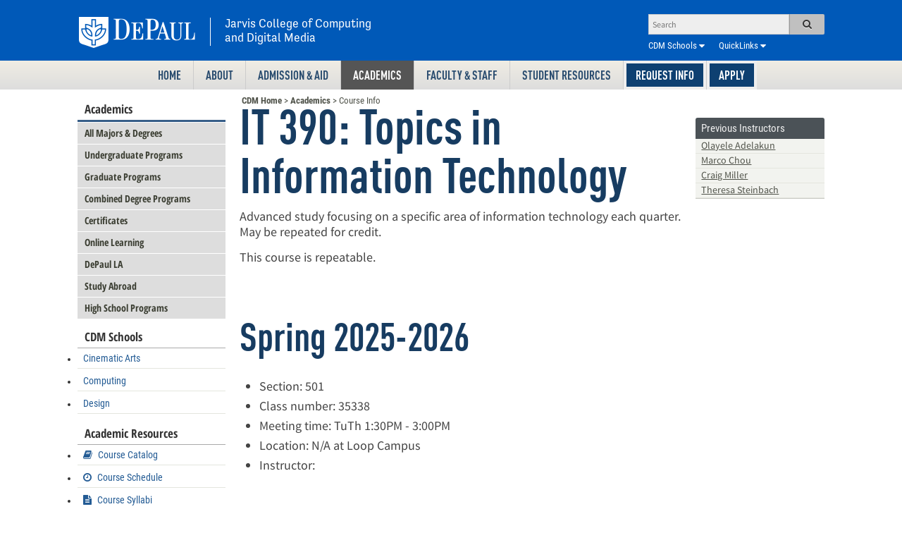

--- FILE ---
content_type: text/html; charset=utf-8
request_url: https://www.cdm.depaul.edu/academics/pages/courseinfo.aspx?CrseId=011175
body_size: 89613
content:

<!DOCTYPE html>
<head><link type="text/xml" rel="alternate" href="/academics/_vti_bin/spsdisco.aspx" /><meta http-equiv="X-UA-Compatible" content="IE=edge" /><link rel="preconnect" href="https://fonts.googleapis.com" /><link rel="preconnect" href="https://fonts.gstatic.com" crossorigin="" /><link href="//fonts.googleapis.com/css?family=Source+Sans+Pro:400,600,400italic,600italic|Open+Sans+Condensed:300,700,300italic" rel="stylesheet" type="text/css" /><meta http-equiv="Content-Type" content="text/html; charset=utf-8" /><meta name="google-site-verification" content="Z9TC4b7wbB9xUEQqwfBeIzb-7acPaFcmUdsxmsSzbfI" /><meta name="verify-v1" content="GYkPmeGjrUBb3ruPxx7KslakpgrJiJfAq+1I3Bo9wJI=" /><meta name="ProgId" content="SharePoint.WebPartPage.Document" /><meta name="WebPartPageExpansion" content="full" /><meta name="viewport" content="width=device-width, initial-scale=1.0" /><link rel="shortcut icon" href="/favicon.png" /><meta name="keywords" content="DePaul, University, Graduate School, 
		DePaul CTI, DePaul CDM, graduate, animation, digital cinema, cinema, chicago, masters,
		largest, CTI, CDM, computer, information, 
		course, students, search, forum, faculty, degree, the, 
		summer, questions, programs, info, advising, admissions, syllabi, careers,
		support, status, school, scholarship, labs, lab, java, exam, degrees, 
		current, courses, chicago, career, calendar, admission, world, tuition, 
		telecommunications, systems,  study, services, see, science, 
		scholarships, schedule, research, requirements, registration, programmers, 
		planning, personalized,distance learning,online learning" /><meta name="bitly-verification" content="fb62c67a28d3" /><meta name="description" content="One of the nation’s largest and most comprehensive programs, DePaul University's Jarvis College of Computing and Digital Media (CDM) offers undergraduate and graduate programs in a wide and diverse range of fields." /><link rel="apple-touch-icon" sizes="180x180" href="/apple-touch-icon.png?v=9B0nkgpxJe" /><link rel="icon" type="image/png" sizes="32x32" href="/favicon-32x32.png?v=9B0nkgpxJe" /><link rel="icon" type="image/png" sizes="16x16" href="/favicon-16x16.png?v=9B0nkgpxJe" /><link rel="manifest" href="/site.webmanifest" /><link rel="mask-icon" href="/safari-pinned-tab.svg?v=9B0nkgpxJe" color="#5bbad5" /><link rel="shortcut icon" href="/favicon.ico?v=9B0nkgpxJe" /><meta name="msapplication-TileColor" content="#00aba9" /><meta name="theme-color" content="#ffffff" />

<!-- <meta http-equiv="X-UA-Compatible" content="IE=10" /> -->
<link href="/Scripts/smartmenus/css/sm-blue/sm-blue.css" rel="stylesheet" type="text/css" /><link href="/Scripts/smartmenus/css/sm-core-css.css" rel="stylesheet" type="text/css" />


	
	
	
<!--CS: Start Head Snippet-->

<!--SID:00 -->
<meta name="GENERATOR" content="Microsoft SharePoint" /><meta http-equiv="Expires" content="0" /><title>
	IT 390: Course Information
</title><script type="text/javascript">// <![CDATA[ 

var g_SPOffSwitches={};
// ]]>
</script>
<script type="text/javascript" src="/_layouts/15/1033/initstrings.js?rev=IsT9DKzRadquUK2U7yADNg%3D%3DTAG0"></script>
<script type="text/javascript" src="/_layouts/15/init.js?rev=7M051im2VZYuo3LYANMFNw%3D%3DTAG0"></script>
<script type="text/javascript" src="/_layouts/15/theming.js?rev=SuLUbbwTXcxFWOWLFUsOkw%3D%3DTAG0"></script>
<script type="text/javascript" src="/ScriptResource.axd?d=pyAn1l2sQpd2eDXtQOb5hTOt4LEsAmYKKav93cCuqUJSCKDn7T6M2w7DGx8IL8P_K35s3h6yKKkKb8DqqsXoc_6XgLwLeIuutLF4-tb51hI1N75ebGeubBgShauJsEOCwWojMlatbef7gMSI8xG46dTfaduVDSXdyPziFNsZwkr_ew8qN_JqFDQHRAjG5y2V0&amp;t=32e5dfca"></script>
<script type="text/javascript" src="/_layouts/15/blank.js?rev=u2TIeRLoD1hltvd38VWMSA%3D%3DTAG0"></script>
<script type="text/javascript" src="/ScriptResource.axd?d=fzE8X3dNcq6QZQTtfOjAY6meQZok_IHPWXEeFXjBBdl_zs2dlSutaGCAnf5qazTuGpRXbr0zqufVnH2doKUglK0XeLgfMy-Hp7d2dmMixpDqkkkgBC8xooKhY5Hn46OYhLffwnMHLxtf21OiM9BmpVUy9b28mXUwdznSsYdrAXKM7J0h82JEtvlFAkfo81lI0&amp;t=32e5dfca"></script>
<script type="text/javascript">RegisterSod("require.js", "\u002f_layouts\u002f15\u002frequire.js?rev=bv3fWJhk0uFGpVwBxnZKNQ\u00253D\u00253DTAG0");</script>
<script type="text/javascript">RegisterSod("strings.js", "\u002f_layouts\u002f15\u002f1033\u002fstrings.js?rev=SQ5LvE8Ql\u00252BdPzOdXUHU7Bg\u00253D\u00253DTAG0");</script>
<script type="text/javascript">RegisterSod("sp.res.resx", "\u002f_layouts\u002f15\u002f1033\u002fsp.res.js?rev=FnWveYddVjlqQYS2ZBOOzA\u00253D\u00253DTAG0");</script>
<script type="text/javascript">RegisterSod("sp.runtime.js", "\u002f_layouts\u002f15\u002fsp.runtime.js?rev=xgQHsn1FsKBngYIk51bWIQ\u00253D\u00253DTAG0");RegisterSodDep("sp.runtime.js", "sp.res.resx");</script>
<script type="text/javascript">RegisterSod("sp.js", "\u002f_layouts\u002f15\u002fsp.js?rev=oiJteNzaQ8klkWPYVvSu\u00252BQ\u00253D\u00253DTAG0");RegisterSodDep("sp.js", "sp.runtime.js");RegisterSodDep("sp.js", "sp.ui.dialog.js");RegisterSodDep("sp.js", "sp.res.resx");</script>
<script type="text/javascript">RegisterSod("sp.init.js", "\u002f_layouts\u002f15\u002fsp.init.js?rev=m6TwNy21vIIhzFD8Z3ignw\u00253D\u00253DTAG0");</script>
<script type="text/javascript">RegisterSod("sp.ui.dialog.js", "\u002f_layouts\u002f15\u002fsp.ui.dialog.js?rev=M\u00252B9IwfmIAPa2xaLAAO9MVQ\u00253D\u00253DTAG0");RegisterSodDep("sp.ui.dialog.js", "sp.init.js");RegisterSodDep("sp.ui.dialog.js", "sp.res.resx");</script>
<script type="text/javascript">RegisterSod("core.js", "\u002f_layouts\u002f15\u002fcore.js?rev=4hoPdZ7sKMJ2VcMHohg0sQ\u00253D\u00253DTAG0");RegisterSodDep("core.js", "strings.js");</script>
<script type="text/javascript">RegisterSod("menu.js", "\u002f_layouts\u002f15\u002fmenu.js?rev=m0qWcCf\u00252BM13mCr83q77aAA\u00253D\u00253DTAG0");</script>
<script type="text/javascript">RegisterSod("mQuery.js", "\u002f_layouts\u002f15\u002fmquery.js?rev=j6z6zGMkc7SQymi6LH04Pg\u00253D\u00253DTAG0");</script>
<script type="text/javascript">RegisterSod("callout.js", "\u002f_layouts\u002f15\u002fcallout.js?rev=o\u00252FLnahtJs0rDtYqEk6G7iA\u00253D\u00253DTAG0");RegisterSodDep("callout.js", "strings.js");RegisterSodDep("callout.js", "mQuery.js");RegisterSodDep("callout.js", "core.js");</script>
<script type="text/javascript">RegisterSod("sp.core.js", "\u002f_layouts\u002f15\u002fsp.core.js?rev=\u00252BxaR9ZE\u00252FzgxsUaXsb2kAtQ\u00253D\u00253DTAG0");RegisterSodDep("sp.core.js", "strings.js");RegisterSodDep("sp.core.js", "sp.init.js");RegisterSodDep("sp.core.js", "core.js");</script>
<script type="text/javascript">RegisterSod("clienttemplates.js", "\u002f_layouts\u002f15\u002fclienttemplates.js?rev=LZwTkS\u00252BBTbNEMKc\u00252B\u00252Bsodag\u00253D\u00253DTAG0");</script>
<script type="text/javascript">RegisterSod("sharing.js", "\u002f_layouts\u002f15\u002fsharing.js?rev=hUXyTdE8XM7mhVtoXRshDg\u00253D\u00253DTAG0");RegisterSodDep("sharing.js", "strings.js");RegisterSodDep("sharing.js", "mQuery.js");RegisterSodDep("sharing.js", "clienttemplates.js");RegisterSodDep("sharing.js", "core.js");</script>
<script type="text/javascript">RegisterSod("suitelinks.js", "\u002f_layouts\u002f15\u002fsuitelinks.js?rev=CE1xxq82scGzoUrhuMIaDg\u00253D\u00253DTAG0");RegisterSodDep("suitelinks.js", "strings.js");RegisterSodDep("suitelinks.js", "core.js");</script>
<script type="text/javascript">RegisterSod("userprofile", "\u002f_layouts\u002f15\u002fsp.userprofiles.js?rev=J0M1pzLkfDXcJflabMvTYA\u00253D\u00253DTAG0");RegisterSodDep("userprofile", "sp.runtime.js");</script>
<script type="text/javascript">RegisterSod("followingcommon.js", "\u002f_layouts\u002f15\u002ffollowingcommon.js?rev=cjAX4rdnBAcUWg6Xq5IAVQ\u00253D\u00253DTAG0");RegisterSodDep("followingcommon.js", "strings.js");RegisterSodDep("followingcommon.js", "sp.js");RegisterSodDep("followingcommon.js", "userprofile");RegisterSodDep("followingcommon.js", "core.js");RegisterSodDep("followingcommon.js", "mQuery.js");</script>
<script type="text/javascript">RegisterSod("profilebrowserscriptres.resx", "\u002f_layouts\u002f15\u002f1033\u002fprofilebrowserscriptres.js?rev=qwf69WaVc1mYlJLXqmZmVA\u00253D\u00253DTAG0");</script>
<script type="text/javascript">RegisterSod("sp.ui.mysitecommon.js", "\u002f_layouts\u002f15\u002fsp.ui.mysitecommon.js?rev=A\u00252FdfJj5iYAD\u00252Bm9rYFWJfkQ\u00253D\u00253DTAG0");RegisterSodDep("sp.ui.mysitecommon.js", "sp.init.js");RegisterSodDep("sp.ui.mysitecommon.js", "sp.runtime.js");RegisterSodDep("sp.ui.mysitecommon.js", "userprofile");RegisterSodDep("sp.ui.mysitecommon.js", "profilebrowserscriptres.resx");</script>
<script type="text/javascript">RegisterSod("browserScript", "\u002f_layouts\u002f15\u002fie55up.js?rev=E\u00252FAJnr2CRSZ3k\u00252FxLv\u00252Bqurw\u00253D\u00253DTAG0");RegisterSodDep("browserScript", "strings.js");</script>
<script type="text/javascript">RegisterSod("inplview", "\u002f_layouts\u002f15\u002finplview.js?rev=ZPF5pyZEU32c\u00252BygyZ5kPuw\u00253D\u00253DTAG0");RegisterSodDep("inplview", "strings.js");RegisterSodDep("inplview", "core.js");RegisterSodDep("inplview", "clienttemplates.js");RegisterSodDep("inplview", "sp.js");</script>
<script type="text/javascript">RegisterSod("cui.js", "\u002f_layouts\u002f15\u002fcui.js?rev=2pQBwpRbvMPNnIyEu4spaA\u00253D\u00253DTAG0");</script>
<script type="text/javascript">RegisterSod("ribbon", "\u002f_layouts\u002f15\u002fsp.ribbon.js?rev=4F032iqXA267DfUAfwwBGg\u00253D\u00253DTAG0");RegisterSodDep("ribbon", "strings.js");RegisterSodDep("ribbon", "core.js");RegisterSodDep("ribbon", "sp.core.js");RegisterSodDep("ribbon", "sp.js");RegisterSodDep("ribbon", "cui.js");RegisterSodDep("ribbon", "sp.res.resx");RegisterSodDep("ribbon", "sp.runtime.js");RegisterSodDep("ribbon", "inplview");</script>
<script type="text/javascript">RegisterSod("offline.js", "\u002f_layouts\u002f15\u002foffline.js?rev=pZGs1ogrcEH8drmIytBzRA\u00253D\u00253DTAG0");</script>
<script type="text/javascript">RegisterSod("WPAdderClass", "\u002f_layouts\u002f15\u002fwpadder.js?rev=B\u00252FVIYxB78DP2qWg6RvucOg\u00253D\u00253DTAG0");</script>
<link rel="stylesheet" type="text/css" href="/Style%20Library/CTIMainStyleV2.css" />
                
	
	
	
	<script type="text/javascript">
		function getElement(psID) { 
		  if(document.all) { 
		    return document.all[psID]; 
		  } else { 
		    return document.getElementById(psID);
		  } 
		}
	</script>


                <link rel="canonical" href="https://www.cdm.depaul.edu:443/academics/pages/courseinfo.aspx?CrseId=011175" />
            

	
<script src="https://ajax.googleapis.com/ajax/libs/jquery/3.5.1/jquery.min.js"></script>
<script type="text/javascript">
if (typeof jQuery == 'undefined') {
    document.write(unescape("%3Cscript src='/Scripts/jquery.3.4.1.min.js' type='text/javascript'%3E%3C/script%3E"));
}
</script>
	
<script src="//netdna.bootstrapcdn.com/bootstrap/3.1.1/js/bootstrap.min.js" type="text/javascript"></script>
<script type="text/javascript">
var protocol = location.protocol;
var odataBaseUrl = 'https://odata.cdm.depaul.edu/Cdm.svc';

	</script>
	<script type="text/javascript" src="/scripts/jqueryplugins.min.js"></script>
	<script type="text/javascript" src="/scripts/CTIScripts.js"></script>
	<script type="text/javascript" src="/scripts/util.js"></script>
	<script type="text/javascript"> 
        	$(document).ready(function() { 
        		$("#tabs").tabs();
        		        		
        	});
	</script>

            
<span id="DeltaSPWebPartManager">
    
</span>


<script type="text/javascript">
	 EnsureScript('SP.UI.RTE.js', typeof (RTE), function () {
	 if (RTE.Cursor.update == undefined)
		 return;

	 try {
		 var update_orig = RTE.Cursor.update;
		 RTE.Cursor.update = function () {
			 update_orig();
			 var range = RTE.Cursor.get_range();
			 if (range.isValid()) {
				 var editorElement = RTE.Canvas.getEditableRegion(range.parentElement());
				 if (editorElement && editorElement.innerHTML) {
					 editorElement.innerHTML = editorElement.innerHTML.replace(/\u200B/g, "");
				 }
			 }
		 }
		 } catch (e) {
		 console.log ("RTE override error", e);
		 }});
		 
		 function ProcessImn() {}
		 function ProcessImnMarkers()  {}
</script>
       
    <script async="async" src="https://connect.depaul.edu/ping">/**/</script> 
	<script async="async" src="https://grad.depaul.edu/ping">/**/</script>
            
<style type="text/css">
	.style1 { text-align: right; }
</style>
	

 <script type="text/javascript">
!function(T,l,y){var S=T.location,k="script",D="connectionString",C="ingestionendpoint",I="disableExceptionTracking",E="ai.device.",b="toLowerCase",w="crossOrigin",N="POST",e="appInsightsSDK",t=y.name||"appInsights";(y.name||T[e])&&(T[e]=t);var n=T[t]||function(d){var g=!1,f=!1,m={initialize:!0,queue:[],sv:"5",version:2,config:d};function v(e,t){var n={},a="Browser";return n[E+"id"]=a[b](),n[E+"type"]=a,n["ai.operation.name"]=S&&S.pathname||"_unknown_",n["ai.internal.sdkVersion"]="javascript:snippet_"+(m.sv||m.version),{time:function(){var e=new Date;function t(e){var t=""+e;return 1===t.length&&(t="0"+t),t}return e.getUTCFullYear()+"-"+t(1+e.getUTCMonth())+"-"+t(e.getUTCDate())+"T"+t(e.getUTCHours())+":"+t(e.getUTCMinutes())+":"+t(e.getUTCSeconds())+"."+((e.getUTCMilliseconds()/1e3).toFixed(3)+"").slice(2,5)+"Z"}(),name:"Microsoft.ApplicationInsights."+e.replace(/-/g,"")+"."+t,sampleRate:100,tags:n,data:{baseData:{ver:2}}}}var h=d.url||y.src;if(h){function a(e){var t,n,a,i,r,o,s,c,u,p,l;g=!0,m.queue=[],f||(f=!0,t=h,s=function(){var e={},t=d.connectionString;if(t)for(var n=t.split(";"),a=0;a<n.length;a++){var i=n[a].split("=");2===i.length&&(e[i[0][b]()]=i[1])}if(!e[C]){var r=e.endpointsuffix,o=r?e.location:null;e[C]="https://"+(o?o+".":"")+"dc."+(r||"services.visualstudio.com")}return e}(),c=s[D]||d[D]||"",u=s[C],p=u?u+"/v2/track":d.endpointUrl,(l=[]).push((n="SDK LOAD Failure: Failed to load Application Insights SDK script (See stack for details)",a=t,i=p,(o=(r=v(c,"Exception")).data).baseType="ExceptionData",o.baseData.exceptions=[{typeName:"SDKLoadFailed",message:n.replace(/\./g,"-"),hasFullStack:!1,stack:n+"\nSnippet failed to load ["+a+"] -- Telemetry is disabled\nHelp Link: https://go.microsoft.com/fwlink/?linkid=2128109\nHost: "+(S&&S.pathname||"_unknown_")+"\nEndpoint: "+i,parsedStack:[]}],r)),l.push(function(e,t,n,a){var i=v(c,"Message"),r=i.data;r.baseType="MessageData";var o=r.baseData;return o.message='AI (Internal): 99 message:"'+("SDK LOAD Failure: Failed to load Application Insights SDK script (See stack for details) ("+n+")").replace(/\"/g,"")+'"',o.properties={endpoint:a},i}(0,0,t,p)),function(e,t){if(JSON){var n=T.fetch;if(n&&!y.useXhr)n(t,{method:N,body:JSON.stringify(e),mode:"cors"});else if(XMLHttpRequest){var a=new XMLHttpRequest;a.open(N,t),a.setRequestHeader("Content-type","application/json"),a.send(JSON.stringify(e))}}}(l,p))}function i(e,t){f||setTimeout(function(){!t&&m.core||a()},500)}var e=function(){var n=l.createElement(k);n.src=h;var e=y[w];return!e&&""!==e||"undefined"==n[w]||(n[w]=e),n.onload=i,n.onerror=a,n.onreadystatechange=function(e,t){"loaded"!==n.readyState&&"complete"!==n.readyState||i(0,t)},n}();y.ld<0?l.getElementsByTagName("head")[0].appendChild(e):setTimeout(function(){l.getElementsByTagName(k)[0].parentNode.appendChild(e)},y.ld||0)}try{m.cookie=l.cookie}catch(p){}function t(e){for(;e.length;)!function(t){m[t]=function(){var e=arguments;g||m.queue.push(function(){m[t].apply(m,e)})}}(e.pop())}var n="track",r="TrackPage",o="TrackEvent";t([n+"Event",n+"PageView",n+"Exception",n+"Trace",n+"DependencyData",n+"Metric",n+"PageViewPerformance","start"+r,"stop"+r,"start"+o,"stop"+o,"addTelemetryInitializer","setAuthenticatedUserContext","clearAuthenticatedUserContext","flush"]),m.SeverityLevel={Verbose:0,Information:1,Warning:2,Error:3,Critical:4};var s=(d.extensionConfig||{}).ApplicationInsightsAnalytics||{};if(!0!==d[I]&&!0!==s[I]){var c="onerror";t(["_"+c]);var u=T[c];T[c]=function(e,t,n,a,i){var r=u&&u(e,t,n,a,i);return!0!==r&&m["_"+c]({message:e,url:t,lineNumber:n,columnNumber:a,error:i}),r},d.autoExceptionInstrumented=!0}return m}(y.cfg);function a(){y.onInit&&y.onInit(n)}(T[t]=n).queue&&0===n.queue.length?(n.queue.push(a),n.trackPageView({})):a()}(window,document,{
src: "https://js.monitor.azure.com/scripts/b/ai.2.min.js", // The SDK URL Source
 name: "aisdk", // Global SDK Instance name defaults to "appInsights" when not supplied
// ld: 0, // Defines the load delay (in ms) before attempting to load the sdk. -1 = block page load and add to head. (default) = 0ms load after timeout,
 useXhr: 1, // Use XHR instead of fetch to report failures (if available),
crossOrigin: "anonymous", // When supplied this will add the provided value as the cross origin attribute on the script tag
 onInit: function(instance) {
    instance.trackPageView({properties:{Referrer: document.referrer, IsDPU: 0, ServerId: 'CST', Role: ''}});
 }, // Once the application insights instance has loaded and initialized this callback function will be called with 1 argument -- the sdk instance (DO NOT ADD anything to the sdk.queue -- As they won't get called)
cfg: { // Application Insights Configuration
    connectionString: "InstrumentationKey=d3ce5194-cc31-40bb-8e51-bcc0de3c9b95;IngestionEndpoint=https://southcentralus-0.in.applicationinsights.azure.com/;LiveEndpoint=https://southcentralus.livediagnostics.monitor.azure.com/"
}});
var aiName = appInsights;
var appInsights = aisdk;	//for backwards compat with old version of SDK init
</script>    
    
<script type="text/javascript">
    (function(c,l,a,r,i,t,y){
        c[a]=c[a]||function(){(c[a].q=c[a].q||[]).push(arguments)};
        t=l.createElement(r);t.async=1;t.src="https://www.clarity.ms/tag/"+i;
        y=l.getElementsByTagName(r)[0];y.parentNode.insertBefore(t,y);
    })(window, document, "clarity", "script", "64v5vbk4ip");
</script>   
<style type="text/css">
	.s4-skipribbonshortcut { display:none; }

</style></head>

<body id="ctl00_cdmBody" class="body v4master leftandrightsidebar" scroll="no">


<!-- Google Tag Manager -->
<noscript><iframe src="/ns.html?id=GTM-MZW9RP"
height="0" width="0" style="display:none;visibility:hidden"></iframe></noscript>
<script>(function(w,d,s,l,i){w[l]=w[l]||[];w[l].push({'gtm.start':
new Date().getTime(),event:'gtm.js'});var f=d.getElementsByTagName(s)[0],
j=d.createElement(s),dl=l!='dataLayer'?'&l='+l:'';j.async=true;j.src=
'//www.googletagmanager.com/gtm.js?id='+i+dl;f.parentNode.insertBefore(j,f);
})(window,document,'script','dataLayer','GTM-MZW9RP');</script>
<!-- End Google Tag Manager -->


<div id="skip">
	<ul>
		<li><a href="#ctl00_PageBody">Skip to Content</a></li>
	</ul>
</div>
<form method="post" action="./courseinfo.aspx?CrseId=011175" onsubmit="javascript:return WebForm_OnSubmit();" id="aspnetForm">
<div class="aspNetHidden">
<input type="hidden" name="_wpcmWpid" id="_wpcmWpid" value="" />
<input type="hidden" name="wpcmVal" id="wpcmVal" value="" />
<input type="hidden" name="MSOWebPartPage_PostbackSource" id="MSOWebPartPage_PostbackSource" value="" />
<input type="hidden" name="MSOTlPn_SelectedWpId" id="MSOTlPn_SelectedWpId" value="" />
<input type="hidden" name="MSOTlPn_View" id="MSOTlPn_View" value="0" />
<input type="hidden" name="MSOTlPn_ShowSettings" id="MSOTlPn_ShowSettings" value="False" />
<input type="hidden" name="MSOGallery_SelectedLibrary" id="MSOGallery_SelectedLibrary" value="" />
<input type="hidden" name="MSOGallery_FilterString" id="MSOGallery_FilterString" value="" />
<input type="hidden" name="MSOTlPn_Button" id="MSOTlPn_Button" value="none" />
<input type="hidden" name="__EVENTTARGET" id="__EVENTTARGET" value="" />
<input type="hidden" name="__EVENTARGUMENT" id="__EVENTARGUMENT" value="" />
<input type="hidden" name="__REQUESTDIGEST" id="__REQUESTDIGEST" value="noDigest" />
<input type="hidden" name="MSOSPWebPartManager_DisplayModeName" id="MSOSPWebPartManager_DisplayModeName" value="Browse" />
<input type="hidden" name="MSOSPWebPartManager_ExitingDesignMode" id="MSOSPWebPartManager_ExitingDesignMode" value="false" />
<input type="hidden" name="MSOWebPartPage_Shared" id="MSOWebPartPage_Shared" value="" />
<input type="hidden" name="MSOLayout_LayoutChanges" id="MSOLayout_LayoutChanges" value="" />
<input type="hidden" name="MSOLayout_InDesignMode" id="MSOLayout_InDesignMode" value="" />
<input type="hidden" name="_wpSelected" id="_wpSelected" value="" />
<input type="hidden" name="_wzSelected" id="_wzSelected" value="" />
<input type="hidden" name="MSOSPWebPartManager_OldDisplayModeName" id="MSOSPWebPartManager_OldDisplayModeName" value="Browse" />
<input type="hidden" name="MSOSPWebPartManager_StartWebPartEditingName" id="MSOSPWebPartManager_StartWebPartEditingName" value="false" />
<input type="hidden" name="MSOSPWebPartManager_EndWebPartEditing" id="MSOSPWebPartManager_EndWebPartEditing" value="false" />
<input type="hidden" name="_maintainWorkspaceScrollPosition" id="_maintainWorkspaceScrollPosition" value="0" />
<input type="hidden" name="__VIEWSTATE" id="__VIEWSTATE" value="/[base64]/c3ViamVjdD1bV1dXIEZlZWRiYWNrXSBQYWdlIFZpc2l0ZWQ6IC9hY2FkZW1pY3MvcGFnZXMvY291cnNlaW5mby5hc3B4ZGRkww9MzJDA1FuyFmjRyCD9SkYNSGjjg40wMAJXNQJiMJY=" />
</div>

<script type="text/javascript">
//<![CDATA[
var theForm = document.forms['aspnetForm'];
if (!theForm) {
    theForm = document.aspnetForm;
}
function __doPostBack(eventTarget, eventArgument) {
    if (!theForm.onsubmit || (theForm.onsubmit() != false)) {
        theForm.__EVENTTARGET.value = eventTarget;
        theForm.__EVENTARGUMENT.value = eventArgument;
        theForm.submit();
    }
}
//]]>
</script>


<script src="/WebResource.axd?d=hvTmKJmhYx9zIUzSrVjbBl4pRmona3wG7BFmVnisftyw2a-HLmVRPl3uZ0__sZGxPiqebq6MdRquPbzdCOod2NBwsEJ6iIzcw5J99TmKd4o1&amp;t=638901591720898773" type="text/javascript"></script>


<script type="text/javascript">
//<![CDATA[
var MSOWebPartPageFormName = 'aspnetForm';
var g_presenceEnabled = true;
var g_wsaEnabled = false;

var g_correlationId = '2e69eea1-1e93-d0be-bcca-575495a1e560';
var g_wsaQoSEnabled = false;
var g_wsaQoSDataPoints = [];
var g_wsaRUMEnabled = false;
var g_wsaLCID = 1033;
var g_wsaListTemplateId = 850;
var g_wsaSiteTemplateId = 'BLANKINTERNET#2';
var _spPageContextInfo={"webServerRelativeUrl":"/academics","webAbsoluteUrl":"http://cdmspprd02.dpu.depaul.edu/academics","viewId":"","listId":"{46b154c1-877f-422e-91b5-9f7c019b69ef}","listPermsMask":{"High":16,"Low":196673},"listUrl":"/academics/Pages","listTitle":"Pages","listBaseTemplate":850,"viewOnlyExperienceEnabled":false,"blockDownloadsExperienceEnabled":false,"idleSessionSignOutEnabled":false,"cdnPrefix":"","siteAbsoluteUrl":"http://cdmspprd02.dpu.depaul.edu","siteId":"{5faa54ca-63c6-48d3-976a-e3f443e57a36}","showNGSCDialogForSyncOnTS":false,"supportPoundStorePath":true,"supportPercentStorePath":true,"siteSubscriptionId":null,"CustomMarkupInCalculatedFieldDisabled":true,"AllowCustomMarkupInCalculatedField":false,"isSPO":false,"farmLabel":null,"serverRequestPath":"/academics/pages/courseinfo.aspx","layoutsUrl":"_layouts/15","webId":"{74bb658d-d78e-4d0a-be32-5fbe4091efe6}","webTitle":"Academics","webTemplate":"53","webTemplateConfiguration":"BLANKINTERNET#2","webDescription":"CTI Academic Information","tenantAppVersion":"0","isAppWeb":false,"webLogoUrl":"/_layouts/images/titlegraphic.gif","webLanguage":1033,"currentLanguage":1033,"currentUICultureName":"en-US","currentCultureName":"en-US","currentCultureLCID":1033,"env":null,"nid":0,"fid":0,"serverTime":"2026-01-19T03:56:57.5370558Z","siteClientTag":"23097$$16.0.10417.20075","crossDomainPhotosEnabled":false,"openInClient":false,"Has2019Era":true,"webUIVersion":15,"webPermMasks":{"High":16,"Low":196673},"pageListId":"{46b154c1-877f-422e-91b5-9f7c019b69ef}","pageItemId":1957,"pagePermsMask":{"High":16,"Low":196673},"pagePersonalizationScope":1,"userEmail":"","userId":0,"userLoginName":null,"userDisplayName":null,"isAnonymousUser":true,"isAnonymousGuestUser":false,"isEmailAuthenticationGuestUser":false,"isExternalGuestUser":false,"systemUserKey":null,"alertsEnabled":false,"siteServerRelativeUrl":"/","allowSilverlightPrompt":"True","themeCacheToken":"/academics::31:","themedCssFolderUrl":null,"themedImageFileNames":null,"modernThemingEnabled":true,"isSiteAdmin":false,"ExpFeatures":[480216468,1884350801,1158731092,62197791,538521105,335811073,4194306,34614301,268500996,-1946025984,28445328,-2147475455,134291456,65536,288,950272,1282,808326148,134217873,0,0,-1073217536,545285252,18350656,-467402752,6291457,-2147483644,1074794496,-1728053184,1845537108,622628,4102,0,0,0,0,0,0,0,0,0,0,0,0,0,0,0],"killSwitches":{},"InternalValidAuthorities":["www.cdm.depaul.edu","cdmspprd02.dpu.depaul.edu","cdmspprd02"],"CorrelationId":"2e69eea1-1e93-d0be-bcca-575495a1e560","hasManageWebPermissions":false,"isNoScriptEnabled":false,"groupId":null,"groupHasHomepage":true,"groupHasQuickLaunchConversationsLink":false,"departmentId":null,"hubSiteId":null,"hasPendingWebTemplateExtension":false,"isHubSite":false,"isWebWelcomePage":false,"siteClassification":"","hideSyncButtonOnODB":false,"showNGSCDialogForSyncOnODB":false,"sitePagesEnabled":false,"sitePagesFeatureVersion":0,"DesignPackageId":"00000000-0000-0000-0000-000000000000","groupType":null,"groupColor":"#188387","siteColor":"#188387","headerEmphasis":0,"navigationInfo":null,"guestsEnabled":false,"MenuData":{"SignInUrl":"/academics/_layouts/15/Authenticate.aspx?Source=%2Facademics%2Fpages%2Fcourseinfo%2Easpx%3FCrseId%3D011175"},"RecycleBinItemCount":-1,"PublishingFeatureOn":true,"PreviewFeaturesEnabled":false,"disableAppViews":false,"disableFlows":false,"serverRedirectedUrl":null,"formDigestValue":"0xC2F9E939E676958E8DF1493718F1E88A3FDEC84D5D966656FB8DD5BBB6F375127B29E4297BBE27DB2186F17C549216C4E8CAA6D2DA7F6A5BDE865526EE9A0412,19 Jan 2026 03:56:57 -0000","maximumFileSize":10240,"formDigestTimeoutSeconds":1800,"canUserCreateMicrosoftForm":false,"canUserCreateVisioDrawing":true,"readOnlyState":null,"isTenantDevSite":false,"preferUserTimeZone":false,"userTimeZoneData":null,"userTime24":false,"userFirstDayOfWeek":null,"webTimeZoneData":null,"webTime24":false,"webFirstDayOfWeek":null,"isSelfServiceSiteCreationEnabled":null,"alternateWebAppHost":"","aadTenantId":"","aadUserId":"","aadInstanceUrl":"","msGraphEndpointUrl":"https://","allowInfectedDownload":true};_spPageContextInfo.updateFormDigestPageLoaded=new Date();_spPageContextInfo.clientServerTimeDelta=new Date(_spPageContextInfo.serverTime)-new Date();if(typeof(define)=='function'){define('SPPageContextInfo',[],function(){return _spPageContextInfo;});}var L_Menu_BaseUrl="/academics";
var L_Menu_LCID="1033";
var L_Menu_SiteTheme="null";
document.onreadystatechange=fnRemoveAllStatus; function fnRemoveAllStatus(){removeAllStatus(true)};Flighting.ExpFeatures = [480216468,1884350801,1158731092,62197791,538521105,335811073,4194306,34614301,268500996,-1946025984,28445328,-2147475455,134291456,65536,288,950272,1282,808326148,134217873,0,0,-1073217536,545285252,18350656,-467402752,6291457,-2147483644,1074794496,-1728053184,1845537108,622628,4102,0,0,0,0,0,0,0,0,0,0,0,0,0,0,0]; (function()
{
    if(typeof(window.SP) == "undefined") window.SP = {};
    if(typeof(window.SP.YammerSwitch) == "undefined") window.SP.YammerSwitch = {};

    var ysObj = window.SP.YammerSwitch;
    ysObj.IsEnabled = false;
    ysObj.TargetYammerHostName = "www.yammer.com";
} )(); var _spWebPartComponents = new Object();
                var g_syncButtonUsePopup = true;
                //]]>
</script>

<script src="/_layouts/15/blank.js?rev=u2TIeRLoD1hltvd38VWMSA%3D%3DTAG0" type="text/javascript"></script>
<script type="text/javascript">
//<![CDATA[
(function(){

        if (typeof(_spBodyOnLoadFunctions) === 'undefined' || _spBodyOnLoadFunctions === null) {
            return;
        }
        _spBodyOnLoadFunctions.push(function() {
            SP.SOD.executeFunc('core.js', 'FollowingDocument', function() { FollowingDocument(); });
        });
    })();(function(){

        if (typeof(_spBodyOnLoadFunctions) === 'undefined' || _spBodyOnLoadFunctions === null) {
            return;
        }
        _spBodyOnLoadFunctions.push(function() {
            SP.SOD.executeFunc('core.js', 'FollowingCallout', function() { FollowingCallout(); });
        });
    })();if (typeof(DeferWebFormInitCallback) == 'function') DeferWebFormInitCallback();function WebForm_OnSubmit() {
UpdateFormDigest('\u002facademics', 1440000);
                    var workspaceElem = GetCachedElement("s4-workspace");
                    if (workspaceElem != null)
                    {
                        var scrollElem = GetCachedElement("_maintainWorkspaceScrollPosition");
                        if (scrollElem != null)
                        {
                            scrollElem.value = workspaceElem.scrollTop;
                        }
                    };
                
return true;
}
//]]>
</script>

<div class="aspNetHidden">

	<input type="hidden" name="__VIEWSTATEGENERATOR" id="__VIEWSTATEGENERATOR" value="1BE00039" />
	<input type="hidden" name="__SCROLLPOSITIONX" id="__SCROLLPOSITIONX" value="0" />
	<input type="hidden" name="__SCROLLPOSITIONY" id="__SCROLLPOSITIONY" value="0" />
</div>

		
	<span></span>
	<p class="alert alert-sitewide" role="alert" style="display: none;">CDM Students: <a id="cdmcovid" href="/about/Pages/alert.aspx">FAQ</a> | DePaul University: <a id="dpucovid" href="http://go.depaul.edu/covid" target="_blank" rel="noopener">COVID-19 Updates and Guidance</a>.</p> 	<div id="s4-workspaceCDM" class="s4-nosetwidth">
		<div id="s4-bodyContainer">
			<div id="page-header">
                <div id="page_header" class="s4-notdlg" role="banner">
                <button class="navbar-toggle" id="mobileNavGlyph" type="button" aria-label="toggle full screen mobile navigation">
                <span class="icon-bar" aria-hidden="true"></span><span class="icon-bar" aria-hidden="true">
                </span><span class="icon-bar"></span><span class="sr-only">Menu</span></button>


                <div id="siteLogo">
					<a class="ctiRootImg" href="http://www.depaul.edu" data-area="masthead">
					<img width="396" height="168" src="/PublishingImages/logoCDM.png" alt="DePaul University" id="mainLogo" />
					<img width="122" height="154" src="/PublishingImages/logocdmshield.png" alt="DePaul University logo" id="altLogo" /></a>
					<a id="ctiRootImg" class="ctiRootImg cdmHome" href="/" data-area="masthead">Jarvis College of Computing and Digital Media</a>
                </div>

                
                <div class="wrapper_menu">
                <div class="form-wrapper" role="search">
                <label for="txtSearch" class="sr-only">Search</label>
                <input type="search" placeholder="Search" id="txtSearch"  onkeydown="if (event.keyCode == 13) { self.location='/Search/Pages/Results.aspx?k=' + $('#txtSearch').val(); return false;}">
                <button type="button" id="btnSearch" onclick="self.location='/Search/Pages/Results.aspx?k=' + $('#txtSearch').val()">
                <span class="sr-only">Search</span><i class="fa fa-search fa-lg" aria-hidden="true"></i></button></div>
                <div class="quicklinksContainer schoolsContainer" aria-haspopup="true">
               CDM Schools <i class="fa fa-caret-down"></i>
                    <div class="quicklinks">
                    <ul>
                    <li><a href="/academics/Pages/School-of-Cinematic-Arts.aspx" data-area="masthead">
                    Cinematic Arts</a></li>
                    <li><a href="/academics/Pages/School-of-Computing.aspx" data-area="masthead">
                    Computing</a></li>
                    <li><a href="/academics/Pages/School-of-Design.aspx" data-area="masthead">Design</a></li>
                    </ul>
                    </div>
                </div>

                <div class="quicklinksContainer" aria-haspopup="true">
                    QuickLinks <i class="fa fa-caret-down"></i>
                        <div class="quicklinks">
                        <ul>
                        <li>Log In</li>
                        <li><a href="https://my.cdm.depaul.edu/v2" data-area="masthead">
                        MyCDM</a></li>
                        <li><a href="https://campusconnect.depaul.edu/" data-area="masthead" rel="noopener">
                        Campus Connect</a></li>
                        <li><a href="https://d2l.depaul.edu" data-area="masthead" rel="noopener">D2L </a></li>                
                        </ul>
                        
                        <ul>
                        <li>Academic Resources</li>
                        <li><a href="https://academics.depaul.edu/calendar/Pages/default.aspx" data-area="masthead" rel="noopener">
                        Academic Calendar</a></li>
                        <li><a href="https://academics.depaul.edu/calendar/Pages/finals-calendar.aspx" data-area="masthead" rel="noopener">
                        Exam Schedule</a></li>

                        </ul>
                        </div>
                    </div>




                </div>

                
                </div><!-- end page_header -->
                <div id="smart-nav">
					
					<nav id="smartNavWrapper" aria-haspopup="true" role="navigation" aria-label="site navigation">
					<ul id="ctl00_ctiTopNav" class="smart-nav sm sm-blue">
	<li><a href="/" data-area="global-nav" class="ctiMenuSiteNode">Home</a></li><li><a href="/about/Pages/About.aspx" data-area="global-nav" class="ctiMenuSiteNode">About</a><ul>
		<li><a class="ctiMenuChildNode" data-area="global-nav" data-area="global-nav" href="/about/Pages/ContactUs.aspx">Contact Us</a></li><li><a class="ctiMenuChildNode" data-area="global-nav" data-area="global-nav" href="/about/Pages/RSVP.aspx">Calendar of Events</a></li><li><a class="ctiMenuChildNode" data-area="global-nav" data-area="global-nav" href="/about/Pages/Partnerships-and-Outreach.aspx">Partnerships &amp; Outreach</a></li><li><a class="ctiMenuChildNode" data-area="global-nav" data-area="global-nav" href="/about/Pages/Alumni/Alumni.aspx">Alumni</a></li><li><a class="ctiMenuChildNode" data-area="global-nav" data-area="global-nav" href="/about/Pages/Jobs.aspx">Work at CDM</a></li><li><a class="ctiMenuChildNode" data-area="global-nav" data-area="global-nav" href="https://securelb.imodules.com/s/1906/19/interior.aspx?sid=1906&amp;gid=2&amp;pgid=853&amp;cid=2668" target="_blank">Give to CDM</a></li>
	</ul></li><li><a href="/Admission-and-Aid/Pages/Prospective-Students.aspx" data-area="global-nav" class="ctiMenuSiteNode">Admission &amp; Aid</a><ul>
		<li><a class="ctiMenuChildNode" data-area="global-nav" data-area="global-nav" href="/Admission-and-Aid/Pages/UndergraduateAdmissions.aspx">Undergraduate Admission</a></li><li><a class="ctiMenuChildNode" data-area="global-nav" data-area="global-nav" href="/Admission-and-Aid/Pages/GraduateAdmissions.aspx">Graduate Admission</a></li><li><a class="ctiMenuChildNode" data-area="global-nav" data-area="global-nav" href="/Admission-and-Aid/Pages/InternationalAdmissions.aspx">International Admission</a></li><li><a class="ctiMenuChildNode" data-area="global-nav" data-area="global-nav" href="/Admission-and-Aid/Pages/NonDegreeOptions.aspx">Non-Degree Options</a></li><li><a class="ctiMenuChildNode" data-area="global-nav" data-area="global-nav" href="/Admission-and-Aid/Pages/TuitionandFinancialAid.aspx">Tuition &amp; Financial Aid</a></li><li><a class="ctiMenuChildNode" data-area="global-nav" data-area="global-nav" href="/Admission-and-Aid/Pages/StudentAmbassadors.aspx">Student Ambassadors</a></li>
	</ul></li><li class="ctiMenuActiveSiteNodeContainer"><a href="/academics/Pages/Academics.aspx" data-area="global-nav" class="ctiMenuActiveSiteNode">Academics</a><ul>
		<li><a class="ctiMenuChildNode" data-area="global-nav" data-area="global-nav" href="/academics/Pages/School-of-Cinematic-Arts.aspx">School of Cinematic Arts</a></li><li><a class="ctiMenuChildNode" data-area="global-nav" data-area="global-nav" href="/academics/Pages/School-of-Computing.aspx">School of Computing</a></li><li><a class="ctiMenuChildNode" data-area="global-nav" data-area="global-nav" href="/academics/Pages/School-of-Design.aspx">School of Design</a></li><li><a class="ctiMenuChildNode" data-area="global-nav" data-area="global-nav" href="/academics/Pages/Majors-and-Degrees.aspx">All Majors &amp; Degrees</a></li><li><a class="ctiMenuChildNode" data-area="global-nav" data-area="global-nav" href="/academics/Pages/Undergraduate-Programs.aspx">Undergraduate Programs</a></li><li><a class="ctiMenuChildNode" data-area="global-nav" data-area="global-nav" href="/academics/Pages/Graduate-Programs.aspx">Graduate Programs</a></li><li><a class="ctiMenuChildNode" data-area="global-nav" data-area="global-nav" href="/academics/Pages/CombinedDegrees.aspx">Combined Degree Programs</a></li><li><a class="ctiMenuChildNode" data-area="global-nav" data-area="global-nav" href="/academics/Pages/Certificates.aspx">Certificates</a></li><li><a class="ctiMenuChildNode" data-area="global-nav" data-area="global-nav" href="/onlinelearning/Pages/default.aspx">Online Learning</a></li><li><a class="ctiMenuChildNode" data-area="global-nav" data-area="global-nav" href="/academics/Pages/DePaul-Los-Angeles.aspx">DePaul LA</a></li><li><a class="ctiMenuChildNode" data-area="global-nav" data-area="global-nav" href="/academics/Pages/Study-Abroad.aspx">Study Abroad</a></li><li><a class="ctiMenuChildNode" data-area="global-nav" data-area="global-nav" href="/academics/Pages/high-school-programs.aspx">High School Programs</a></li>
	</ul></li><li><a href="/Faculty-and-Staff/Pages/Faculty-and-Staff.aspx" data-area="global-nav" class="ctiMenuSiteNode">Faculty &amp; Staff</a><ul>
		<li><a class="ctiMenuChildNode" data-area="global-nav" data-area="global-nav" href="/Faculty-and-Staff/Pages/Administration.aspx">Administration &amp; Staff</a></li><li><a class="ctiMenuChildNode" data-area="global-nav" data-area="global-nav" href="/Faculty-and-Staff/Pages/Faculty.aspx">Faculty A-Z</a></li><li><a class="ctiMenuChildNode" data-area="global-nav" data-area="global-nav" href="/Faculty-and-Staff/Pages/Research-and-Creative-Activities.aspx">Faculty Research &amp; Creative Activity</a></li>
	</ul></li><li><a href="/Student-Resources/Pages/Current-Students.aspx" data-area="global-nav" class="ctiMenuSiteNode">Student Resources</a><ul>
		<li><a class="ctiMenuChildNode" data-area="global-nav" data-area="global-nav" href="/Student-Resources/Pages/MeetOurStaff.aspx">Advising</a></li><li><a class="ctiMenuChildNode" data-area="global-nav" data-area="global-nav" href="/Student-Resources/Pages/Student-Tutoring.aspx">Tutoring</a></li><li><a class="ctiMenuChildNode" data-area="global-nav" data-area="global-nav" href="/Student-Resources/Pages/LabsAndResources/Labs-and-Facilities.aspx">Labs &amp; Facilities</a></li><li><a class="ctiMenuChildNode" data-area="global-nav" data-area="global-nav" href="/Student-Resources/Pages/Production-Resources.aspx">Production Resources</a></li><li><a class="ctiMenuChildNode" data-area="global-nav" data-area="global-nav" href="/Student-Resources/Pages/Student-Research.aspx">Research Opportunities</a></li><li><a class="ctiMenuChildNode" data-area="global-nav" data-area="global-nav" href="/Student-Resources/Pages/CDM-Tuition-Funding.aspx">Scholarships &amp; Assistantships</a></li><li><a class="ctiMenuChildNode" data-area="global-nav" data-area="global-nav" href="/Student-Resources/Pages/Organizations.aspx">Student &amp; Professional Organizations</a></li><li><a class="ctiMenuChildNode" data-area="global-nav" data-area="global-nav" href="/Student-Resources/Pages/Jobs-Splash.aspx">Jobs &amp; Internships</a></li><li><a class="ctiMenuChildNode" data-area="global-nav" data-area="global-nav" href="/Student-Resources/Pages/PoliciesandProcedures.aspx">Academic Policies &amp; Forms</a></li><li><a class="ctiMenuChildNode" data-area="global-nav" data-area="global-nav" href="/Student-Resources/Pages/faq.aspx">FAQ</a></li><li><a class="ctiMenuChildNode" data-area="global-nav" data-area="global-nav" href="/Student-Resources/Pages/Jobs-and-Internships.aspx">Jobs and Internships</a></li>
	</ul></li><li><a href="/Admission-and-Aid/Pages/RequestInformation.aspx" data-area="global-nav" class="ctiMenuSiteNode">Request Info</a></li><li><a href="https://www.depaul.edu/apply/Pages/default.aspx" data-area="global-nav" class="ctiMenuSiteNode">Apply</a></li>
</ul>

					</nav>
                </div>
			</div><!-- end page-header -->


            
			<div id="page">
				<nav id="mobile-smart-nav" role="navigation" aria-label="site navigation">
					<div id="mobile-smartNavWrapper" tabindex="-2">
						<div id="mobileSearchBar" role="search">
							<div id="mobileSearchTextboxContainer">
								<div id="mobileSearchTextboxContent">
									<label for="txtMobileSearch" class="sr-only">Search</label>
									<input type="search" placeholder="Search" id="txtMobileSearch" onkeydown="if (event.keyCode == 13) { self.location='/Search/Pages/Results.aspx?k=' + $('#txtMobileSearch').val(); return false;}" onkeyup="$('#txtMobileSearch').val($('#txtMobileSearch').val()); ">
								</div>
							</div>
							<div id="mobileSearchButtonContainer">
							<button type="button" id="btnSearch" onclick="self.location='/Search/Pages/Results.aspx?k=' + $('#txtMobileSearch').val()">
							<i class="fa fa-search" aria-label="sitewide search"></i><span class="sr-only">search</span></button></div>
						</div>
						<div class="tabs">
							<h2>Site Menu</h2>
								<div class="mobileMenuTabBody" aria-label="mobile primary navigation">
									<ul id="ctl00_ctiMobileNav" class="smart-nav sm sm-blue mobile">
	<li><a href="/" data-area="global-nav" class="ctiMenuSiteNode">Home</a></li><li><a href="/about/Pages/About.aspx" data-area="global-nav" class="ctiMenuSiteNode">About</a><ul>
		<li><a class="ctiMenuChildNode" data-area="global-nav" data-area="global-nav" href="/about/Pages/ContactUs.aspx">Contact Us</a></li><li><a class="ctiMenuChildNode" data-area="global-nav" data-area="global-nav" href="/about/Pages/RSVP.aspx">Calendar of Events</a></li><li><a class="ctiMenuChildNode" data-area="global-nav" data-area="global-nav" href="/about/Pages/Partnerships-and-Outreach.aspx">Partnerships &amp; Outreach</a></li><li><a class="ctiMenuChildNode" data-area="global-nav" data-area="global-nav" href="/about/Pages/Alumni/Alumni.aspx">Alumni</a></li><li><a class="ctiMenuChildNode" data-area="global-nav" data-area="global-nav" href="/about/Pages/Jobs.aspx">Work at CDM</a></li><li><a class="ctiMenuChildNode" data-area="global-nav" data-area="global-nav" href="https://securelb.imodules.com/s/1906/19/interior.aspx?sid=1906&amp;gid=2&amp;pgid=853&amp;cid=2668" target="_blank">Give to CDM</a></li>
	</ul></li><li><a href="/Admission-and-Aid/Pages/Prospective-Students.aspx" data-area="global-nav" class="ctiMenuSiteNode">Admission &amp; Aid</a><ul>
		<li><a class="ctiMenuChildNode" data-area="global-nav" data-area="global-nav" href="/Admission-and-Aid/Pages/UndergraduateAdmissions.aspx">Undergraduate Admission</a></li><li><a class="ctiMenuChildNode" data-area="global-nav" data-area="global-nav" href="/Admission-and-Aid/Pages/GraduateAdmissions.aspx">Graduate Admission</a></li><li><a class="ctiMenuChildNode" data-area="global-nav" data-area="global-nav" href="/Admission-and-Aid/Pages/InternationalAdmissions.aspx">International Admission</a></li><li><a class="ctiMenuChildNode" data-area="global-nav" data-area="global-nav" href="/Admission-and-Aid/Pages/NonDegreeOptions.aspx">Non-Degree Options</a></li><li><a class="ctiMenuChildNode" data-area="global-nav" data-area="global-nav" href="/Admission-and-Aid/Pages/TuitionandFinancialAid.aspx">Tuition &amp; Financial Aid</a></li><li><a class="ctiMenuChildNode" data-area="global-nav" data-area="global-nav" href="/Admission-and-Aid/Pages/StudentAmbassadors.aspx">Student Ambassadors</a></li>
	</ul></li><li class="ctiMenuActiveSiteNodeContainer"><a href="/academics/Pages/Academics.aspx" data-area="global-nav" class="ctiMenuActiveSiteNode">Academics</a><ul>
		<li><a class="ctiMenuChildNode" data-area="global-nav" data-area="global-nav" href="/academics/Pages/School-of-Cinematic-Arts.aspx">School of Cinematic Arts</a></li><li><a class="ctiMenuChildNode" data-area="global-nav" data-area="global-nav" href="/academics/Pages/School-of-Computing.aspx">School of Computing</a></li><li><a class="ctiMenuChildNode" data-area="global-nav" data-area="global-nav" href="/academics/Pages/School-of-Design.aspx">School of Design</a></li><li><a class="ctiMenuChildNode" data-area="global-nav" data-area="global-nav" href="/academics/Pages/Majors-and-Degrees.aspx">All Majors &amp; Degrees</a></li><li><a class="ctiMenuChildNode" data-area="global-nav" data-area="global-nav" href="/academics/Pages/Undergraduate-Programs.aspx">Undergraduate Programs</a></li><li><a class="ctiMenuChildNode" data-area="global-nav" data-area="global-nav" href="/academics/Pages/Graduate-Programs.aspx">Graduate Programs</a></li><li><a class="ctiMenuChildNode" data-area="global-nav" data-area="global-nav" href="/academics/Pages/CombinedDegrees.aspx">Combined Degree Programs</a></li><li><a class="ctiMenuChildNode" data-area="global-nav" data-area="global-nav" href="/academics/Pages/Certificates.aspx">Certificates</a></li><li><a class="ctiMenuChildNode" data-area="global-nav" data-area="global-nav" href="/onlinelearning/Pages/default.aspx">Online Learning</a></li><li><a class="ctiMenuChildNode" data-area="global-nav" data-area="global-nav" href="/academics/Pages/DePaul-Los-Angeles.aspx">DePaul LA</a></li><li><a class="ctiMenuChildNode" data-area="global-nav" data-area="global-nav" href="/academics/Pages/Study-Abroad.aspx">Study Abroad</a></li><li><a class="ctiMenuChildNode" data-area="global-nav" data-area="global-nav" href="/academics/Pages/high-school-programs.aspx">High School Programs</a></li>
	</ul></li><li><a href="/Faculty-and-Staff/Pages/Faculty-and-Staff.aspx" data-area="global-nav" class="ctiMenuSiteNode">Faculty &amp; Staff</a><ul>
		<li><a class="ctiMenuChildNode" data-area="global-nav" data-area="global-nav" href="/Faculty-and-Staff/Pages/Administration.aspx">Administration &amp; Staff</a></li><li><a class="ctiMenuChildNode" data-area="global-nav" data-area="global-nav" href="/Faculty-and-Staff/Pages/Faculty.aspx">Faculty A-Z</a></li><li><a class="ctiMenuChildNode" data-area="global-nav" data-area="global-nav" href="/Faculty-and-Staff/Pages/Research-and-Creative-Activities.aspx">Faculty Research &amp; Creative Activity</a></li>
	</ul></li><li><a href="/Student-Resources/Pages/Current-Students.aspx" data-area="global-nav" class="ctiMenuSiteNode">Student Resources</a><ul>
		<li><a class="ctiMenuChildNode" data-area="global-nav" data-area="global-nav" href="/Student-Resources/Pages/MeetOurStaff.aspx">Advising</a></li><li><a class="ctiMenuChildNode" data-area="global-nav" data-area="global-nav" href="/Student-Resources/Pages/Student-Tutoring.aspx">Tutoring</a></li><li><a class="ctiMenuChildNode" data-area="global-nav" data-area="global-nav" href="/Student-Resources/Pages/LabsAndResources/Labs-and-Facilities.aspx">Labs &amp; Facilities</a></li><li><a class="ctiMenuChildNode" data-area="global-nav" data-area="global-nav" href="/Student-Resources/Pages/Production-Resources.aspx">Production Resources</a></li><li><a class="ctiMenuChildNode" data-area="global-nav" data-area="global-nav" href="/Student-Resources/Pages/Student-Research.aspx">Research Opportunities</a></li><li><a class="ctiMenuChildNode" data-area="global-nav" data-area="global-nav" href="/Student-Resources/Pages/CDM-Tuition-Funding.aspx">Scholarships &amp; Assistantships</a></li><li><a class="ctiMenuChildNode" data-area="global-nav" data-area="global-nav" href="/Student-Resources/Pages/Organizations.aspx">Student &amp; Professional Organizations</a></li><li><a class="ctiMenuChildNode" data-area="global-nav" data-area="global-nav" href="/Student-Resources/Pages/Jobs-Splash.aspx">Jobs &amp; Internships</a></li><li><a class="ctiMenuChildNode" data-area="global-nav" data-area="global-nav" href="/Student-Resources/Pages/PoliciesandProcedures.aspx">Academic Policies &amp; Forms</a></li><li><a class="ctiMenuChildNode" data-area="global-nav" data-area="global-nav" href="/Student-Resources/Pages/faq.aspx">FAQ</a></li><li><a class="ctiMenuChildNode" data-area="global-nav" data-area="global-nav" href="/Student-Resources/Pages/Jobs-and-Internships.aspx">Jobs and Internships</a></li>
	</ul></li><li><a href="/Admission-and-Aid/Pages/RequestInformation.aspx" data-area="global-nav" class="ctiMenuSiteNode">Request Info</a></li><li><a href="https://www.depaul.edu/apply/Pages/default.aspx" data-area="global-nav" class="ctiMenuSiteNode">Apply</a></li>
</ul>
								</div>
							<h2>QuickLinks</h2>
							    <div class="quicklinksContainerMobile mobileMenuTabBody">
								<div class="quicklinksMobile-items" aria-label="mobile quick links">
                                    <ul>
                                        <li>CDM Schools</li>
                                        <li><a href="/academics/Pages/School-of-Cinematic-Arts.aspx" data-area="masthead">Cinematic Arts</a></li>
                                        <li><a href="/academics/Pages/School-of-Computing.aspx" data-area="masthead">Computing</a></li>
                                        <li><a href="/academics/Pages/School-of-Design.aspx" data-area="masthead">Design</a></li>
									</ul>
                                    
                                    <ul>
										<li>Log In</li>
										<li><a href="https://my.cdm.depaul.edu/v2" data-area="masthead">
										MyCDM</a></li>
										<li><a href="https://campusconnect.depaul.edu/" data-area="masthead" rel="noopener">
										Campus Connect</a></li>
										<li><a href="https://d2l.depaul.edu" title="Desire to Learn" data-area="masthead" rel="noopener">D2L </a></li>
									</ul>
									
									<ul>
										<li>Academic Resources</li>
										<li><a href="https://academics.depaul.edu/calendar/Pages/default.aspx" data-area="masthead" rel="noopener">
										Academic Calendar</a></li>
										<li><a href="/academics/Pages/CourseCatalog.aspx" data-area="masthead" rel="noopener">Course Catalog</a></li>
										<li><a href="/academics/Pages/CourseSchedule.aspx" data-area="masthead" rel="noopener">Course Schedule</a></li>
										<li><a href="https://academics.depaul.edu/calendar/Pages/finals-calendar.aspx" data-area="masthead" rel="noopener">
										Exam Schedule</a></li>
									</ul>
												</div>
								</div>
						</div>
					</div>
				</nav>

				
				<div id="page_main_nav">
					
				</div>
				<!------ End Page Header --------->
				<!------ Start Left Column and Content Containers ---------->
				<div id="page_container">
					<div id="pageHeader"></div>
					<div id="page_left_column" class="s4-notdlg" role="complementary" aria-label="sidebar">
						<div id="page_left_nav_container">
							<div id="page_left_nav">
								
							
							<div class="leftNavSiteName">
								Academics							
							</div>
								<ul id="ctl00_ctiLeftNav2" class="ctiLeftNav">
	<ul>
		<li><a class="ctiMenuChildNode" data-area="secondary-nav" data-area="global-nav" href="/academics/Pages/School-of-Cinematic-Arts.aspx">School of Cinematic Arts</a></li><li><a class="ctiMenuChildNode" data-area="secondary-nav" data-area="global-nav" href="/academics/Pages/School-of-Computing.aspx">School of Computing</a></li><li><a class="ctiMenuChildNode" data-area="secondary-nav" data-area="global-nav" href="/academics/Pages/School-of-Design.aspx">School of Design</a></li><li><a class="ctiMenuChildNode" data-area="secondary-nav" data-area="global-nav" href="/academics/Pages/Majors-and-Degrees.aspx">All Majors &amp; Degrees</a></li><li><a class="ctiMenuChildNode" data-area="secondary-nav" data-area="global-nav" href="/academics/Pages/Undergraduate-Programs.aspx">Undergraduate Programs</a></li><li><a class="ctiMenuChildNode" data-area="secondary-nav" data-area="global-nav" href="/academics/Pages/Graduate-Programs.aspx">Graduate Programs</a></li><li><a class="ctiMenuChildNode" data-area="secondary-nav" data-area="global-nav" href="/academics/Pages/CombinedDegrees.aspx">Combined Degree Programs</a></li><li><a class="ctiMenuChildNode" data-area="secondary-nav" data-area="global-nav" href="/academics/Pages/Certificates.aspx">Certificates</a></li><li><a class="ctiMenuChildNode" data-area="secondary-nav" data-area="global-nav" href="/onlinelearning/Pages/default.aspx">Online Learning</a></li><li><a class="ctiMenuChildNode" data-area="secondary-nav" data-area="global-nav" href="/academics/Pages/DePaul-Los-Angeles.aspx">DePaul LA</a></li><li><a class="ctiMenuChildNode" data-area="secondary-nav" data-area="global-nav" href="/academics/Pages/Study-Abroad.aspx">Study Abroad</a></li><li><a class="ctiMenuChildNode" data-area="secondary-nav" data-area="global-nav" href="/academics/Pages/high-school-programs.aspx">High School Programs</a></li>
	</ul>
</ul>
							</div>
						</div>

                    <div class="left-Nav--wrapper">
                        <div class="left-Nav--title">CDM Schools</div>
                        <ul class="left-Nav--nav">
                            <li><a href="/academics/Pages/School-of-Cinematic-Arts.aspx" data-area="secondary-nav">
                            Cinematic Arts</a></li>
                            <li><a href="/academics/Pages/School-of-Computing.aspx" data-area="secondary-nav">
                            Computing</a></li>
                            <li><a href="/academics/Pages/School-of-Design.aspx" data-area="secondary-nav">
                            Design</a></li>
                        </ul>                        
                    </div>

                    <div class="left-Nav--wrapper">
                        <div class="left-Nav--title">Academic Resources</div>
                        <ul class="left-Nav--nav">
                            <li>
                                <a id="cdmMainCourseCatLink" href="/academics/Pages/CourseCatalog.aspx" data-area="secondary-nav">
                                <i class="fa fa-book" aria-hidden="true"></i>Course Catalog</a></li>
                            <li>
                                <a id="cdmMainCourseSchedLink" href="/academics/Pages/CourseSchedule.aspx" data-area="secondary-nav">
                                <i class="fa fa-clock-o" aria-hidden="true"></i>Course Schedule</a></li>
                            <li>
                                <a id="cdmCourseSyllabiLink" href="/academics/Pages/CourseSyllabiSearch.aspx" data-area="secondary-nav">
                                <i class="fa fa-file-text" aria-hidden="true"></i>Course Syllabi</a></li>
                            <li>
                                <a id="cdmAcademicCalendarLink" href="https://academics.depaul.edu/calendar/Pages/default.aspx" data-area="secondary-nav">
                                <i class="fa fa-calendar" aria-hidden="true" rel="noopener" target="_blank"></i>Academic Calendar</a></li>
                            <li><a href="https://academics.depaul.edu/calendar/Pages/finals-calendar.aspx" data-area="masthead" rel="noopener" target="_blank">
                                <i class="fa fa-calendar" aria-hidden="true" rel="noopener" target="_blank"></i>Exam Schedule</a></li>    
                            <li>
                                <a id="cdmD2LLink" href="https://d2l.depaul.edu/" data-area="secondary-nav">
                                <i class="fa fa-laptop" aria-hidden="true" rel="noopener" target="_blank"></i>D2L</a></li> 
                        </ul>
                    </div>

					 
						
    				
						
	<div id="CTILeftRSSZone">
				<menu class="ms-hide">
	<ie:menuitem id="MSOMenu_Help" iconsrc="/_layouts/15/images/HelpIcon.gif" onmenuclick="MSOWebPartPage_SetNewWindowLocation(MenuWebPart.getAttribute('helpLink'), MenuWebPart.getAttribute('helpMode'))" text="Help" type="option" style="display:none">

	</ie:menuitem>
</menu>
	</div>

					</div>
					<div id="fluid">
						<div id="ctl00_ImageBreadcrumbContainer" class="ImageBreadcrumbContainer">
							<span id="ctl00_lblPageTitleHeader"></span>
							<div id="page_breadcrumb">
								
	<div class="page_breadcrumb">
		<span id="ctl00_PlaceHolderTitleBreadcrumb_siteMapPath"><span><a class="ms-sitemapdirectional" href="/Pages/default.aspx">CDM Home</a></span><span> &gt; </span><span><a title="CTI Academic Information" class="ms-sitemapdirectional" href="/academics/Pages/Academics.aspx">Academics</a></span><span> &gt; </span><span class="breadcrumbCurrent">Course Info</span></span>
	</div>

							</div>
							<div id="page_content_image">
								
		<div id="ctl00_PlaceHolderMainImage_EditModePanelA">
	
		
</div>
		

							</div>
						</div>
						<div id="ctl00_PageBody" class="page_body withoutimage" role="main" tabindex="-1">
							<div id="ctl00_PageMainContent" class="page_main_content threeColumn">
								
								
<h1 class="hidden">
Course Info</h1>
				
	<div class="pageContent">
			<div id="ctl00_PlaceHolderMain_Content_label" style='display:none'>Page Content</div><div id="ctl00_PlaceHolderMain_Content__ControlWrapper_RichHtmlField" class="ms-rtestate-field" style="display:inline" aria-labelledby="ctl00_PlaceHolderMain_Content_label"></div>

			<div class="ms-webpart-zone ms-fullWidth">
	<div id="MSOZoneCell_WebPartctl00_ctl59_g_50f24079_ef2e_419b_a791_15cbeadc76ee" class="s4-wpcell-plain ms-webpartzone-cell ms-webpart-cell-vertical-inline-table ms-webpart-cell-vertical ms-fullWidth ">
		<div class="ms-webpart-chrome ms-webpart-chrome-vertical ms-webpart-chrome-fullWidth ">
			<div WebPartID="50f24079-ef2e-419b-a791-15cbeadc76ee" HasPers="false" id="WebPartctl00_ctl59_g_50f24079_ef2e_419b_a791_15cbeadc76ee" width="100%" class="ms-WPBody noindex " allowDelete="false" allowExport="false" style="" ><div id="ctl00_ctl59_g_50f24079_ef2e_419b_a791_15cbeadc76ee">
				
<h1 class="PageTitle">
    IT
    390:
    Topics in Information Technology</h1>
    
<p>
    Advanced study focusing on a specific area of information technology each quarter.  May be repeated for credit.</p>
    <b><p></p></b>
     <p>This course is repeatable.</p> 
<div id="CourseInfoSchedulesContainer">
    
           
    
    <div class="schedule">
        
            <h2>Spring 2025-2026</h2>
                
                           <ul class="classInfo">
                                
                                    <li>
                                    Section:
                                    501</li>
                                    <li>
                                    Class number:
                                    35338</li>
                                
                                <li>
                                    Meeting time:
                                    TuTh
                                    1:30PM
                                    -
                                    3:00PM</li>
                                
                                <li>
                                    Location:
                                    
                                    N/A
                                            at
                                            Loop Campus
                                       
                                         
                                       
                                    </li>
                                
                                <li>
                                    Instructor:
                                    
                                            
                                        </li>
                                        
                                        </ul>
                                       
    </div>
    
           
    
    <div class="schedule">
        
            <h2>Winter 2025-2026</h2>
                
                           <ul class="classInfo">
                                
                                    <li>Topic: Introduction to Generative Ai</li>
                                   
                                    <li>
                                    Section:
                                    520</li>
                                    <li>
                                    Class number:
                                    23166</li>
                                
                                <li>
                                    Meeting time:
                                    
                                    
                                    -
                                    </li>
                                
                                <li>
                                    Location:
                                    
                                    Online: Async
                                       
                                         
                                       
                                    </li>
                                
                                <li>
                                    Instructor:
                                    
                                                <a href="/Faculty-and-Staff/Pages/faculty-info.aspx?fid=228">
                                                Marco Chou</a>
                                        | <span class="syllabusLink"> <a href=" /academics/pages/classinfo.aspx?Term=20262&ClassNbr=23166&fid=339459">View syllabus</a></span> 
                                        </li>
                                        
                                        </ul>
                                       
    </div>
    
           
    
    <div class="schedule">
        
            <h2>Winter 2024-2025</h2>
                
                           <ul class="classInfo">
                                
                                    <li>Topic: Introduction to Generative Ai</li>
                                   
                                    <li>
                                    Section:
                                    510</li>
                                    <li>
                                    Class number:
                                    23261</li>
                                
                                <li>
                                    Meeting time:
                                    
                                    
                                    -
                                    </li>
                                
                                <li>
                                    Location:
                                    
                                    Online: Async
                                       
                                         
                                       
                                    </li>
                                
                                <li>
                                    Instructor:
                                    
                                                <a href="/Faculty-and-Staff/Pages/faculty-info.aspx?fid=228">
                                                Marco Chou</a>
                                        | <span class="syllabusLink"> <a href=" /academics/pages/classinfo.aspx?Term=20252&ClassNbr=23261&fid=339459">View syllabus</a></span> 
                                        </li>
                                        <span class="closed">CLOSED</span>
                                        </ul>
                                       
    </div>
    
           
    
    <div class="schedule">
        
            <h2>Winter 2023-2024</h2>
                
                           <ul class="classInfo">
                                
                                    <li>Topic: Introduction to Generative Ai</li>
                                   
                                    <li>
                                    Section:
                                    501</li>
                                    <li>
                                    Class number:
                                    25122</li>
                                
                                <li>
                                    Meeting time:
                                    MW
                                    1:30PM
                                    -
                                    3:00PM</li>
                                
                                <li>
                                    Location:
                                    
                                    LEWIS 01005
                                            at
                                            Loop Campus
                                       
                                         
                                       
                                    </li>
                                
                                <li>
                                    Instructor:
                                    
                                                <a href="/Faculty-and-Staff/Pages/faculty-info.aspx?fid=228">
                                                Marco Chou</a>
                                        | <span class="syllabusLink"> <a href=" /academics/pages/classinfo.aspx?Term=20242&ClassNbr=25122&fid=339459">View syllabus</a></span> 
                                        </li>
                                        
                                        </ul>
                                       
                           <ul class="classInfo">
                                
                                    <li>Topic: Introduction to Generative Ai</li>
                                   
                                    <li>
                                    Section:
                                    510</li>
                                    <li>
                                    Class number:
                                    25123</li>
                                
                                <li>
                                    Meeting time:
                                    
                                    
                                    -
                                    </li>
                                
                                <li>
                                    Location:
                                    
                                    Online: Async
                                       
                                         
                                       
                                    </li>
                                
                                <li>
                                    Instructor:
                                    
                                                <a href="/Faculty-and-Staff/Pages/faculty-info.aspx?fid=228">
                                                Marco Chou</a>
                                        | <span class="syllabusLink"> <a href=" /academics/pages/classinfo.aspx?Term=20242&ClassNbr=25123&fid=339459">View syllabus</a></span> 
                                        </li>
                                        
                                        </ul>
                                       
    </div>
    
           
    
    <div class="schedule">
        
            <h2>Winter 2022-2023</h2>
                
                           <ul class="classInfo">
                                
                                    <li>
                                    Section:
                                    810</li>
                                    <li>
                                    Class number:
                                    30894</li>
                                
                                <li>
                                    Meeting time:
                                    
                                    
                                    -
                                    </li>
                                
                                <li>
                                    Location:
                                    
                                    Online: Async
                                       
                                         
                                       
                                    </li>
                                
                                <li>
                                    Instructor:
                                    
                                                <a href="/Faculty-and-Staff/Pages/faculty-info.aspx?fid=102">
                                                Craig Miller</a>
                                        | <span class="syllabusLink"> <a href=" /academics/pages/classinfo.aspx?Term=20232&ClassNbr=30894&fid=298082">View syllabus</a></span> 
                                        </li>
                                        
                                        </ul>
                                       
                           <ul class="classInfo">
                                
                                    <li>
                                    Section:
                                    840</li>
                                    <li>
                                    Class number:
                                    30626</li>
                                
                                <li>
                                    Meeting time:
                                    W
                                    5:45PM
                                    -
                                    9:00PM</li>
                                
                                <li>
                                    Location:
                                    
                                    Online: Sync
                                       
                                         
                                       
                                    </li>
                                
                                <li>
                                    Instructor:
                                    
                                                <a href="/Faculty-and-Staff/Pages/faculty-info.aspx?fid=102">
                                                Craig Miller</a>
                                        | <span class="syllabusLink"> <a href=" /academics/pages/classinfo.aspx?Term=20232&ClassNbr=30626&fid=298082">View syllabus</a></span> 
                                        </li>
                                        
                                        </ul>
                                       
    </div>
    
</div>

<style type="text/css">
    div.schedule
    {
        margin-bottom: 30px;
    }
    div.schedule legend
    {
        border: 1px solid #AFAFAF;
    }
    div.schedule div.classInfo
    {
        width: 100%;
        margin-bottom: 20px;
    }
    div#CourseInfoSchedulesContainer
    {
        margin-top: 20px;
    }
</style>

			</div><div class="ms-clear"></div></div>
		</div>
	</div>
</div>
	</div>
<div style='display:none' id='hidZone'></div>
								 
							
								
							
								
							
								
							
							</div>
							<div id="ctl00_PageRightColumn" class="page_right_column">
								<div id="ctl00_PageRightColumContainer" class="page_right_column_container">
									

		
		<div id="RightWPZone">
						<div class="ms-webpart-zone ms-fullWidth">
	<div id="MSOZoneCell_WebPartctl00_ctl59_g_74f18e12_6985_4401_9340_3f471dae63b5" class="s4-wpcell-plain ms-webpartzone-cell ms-webpart-cell-vertical-inline-table ms-webpart-cell-vertical ms-fullWidth ">
		<div class="ms-webpart-chrome ms-webpart-chrome-vertical ms-webpart-chrome-fullWidth ">
			<div WebPartID="74f18e12-6985-4401-9340-3f471dae63b5" HasPers="false" id="WebPartctl00_ctl59_g_74f18e12_6985_4401_9340_3f471dae63b5" width="100%" class="ms-WPBody noindex " allowDelete="false" allowExport="false" style="" ><div id="ctl00_ctl59_g_74f18e12_6985_4401_9340_3f471dae63b5">
				
<div id="previousInstructorList">
    <a class="smallProgramListHeader">Previous Instructors</a>
    <ul class="smallProgramList">
    
                <li><a href="/Faculty-and-Staff/Pages/faculty-info.aspx?fid=193">Olayele Adelakun</a></li>
           
                <li><a href="/Faculty-and-Staff/Pages/faculty-info.aspx?fid=228">Marco Chou</a></li>
           
                <li><a href="/Faculty-and-Staff/Pages/faculty-info.aspx?fid=102">Craig Miller</a></li>
           
                <li><a href="/Faculty-and-Staff/Pages/faculty-info.aspx?fid=156">Theresa Steinbach</a></li>
           
    </ul>
</div>

			</div><div class="ms-clear"></div></div>
		</div>
	</div>
</div></div>
		
								</div>
							</div>
							<div id="ctl00_PageFooter" class="page_footer s4-notdlg threeColumn">
							</div>
						</div>
						<div style="display: none">
							
							
							
							
							
							
							
							
							 
							
							 
							
							
							
							
							
								
							
							
							
							
							
							

							
						</div>
					</div>
									
					</div>
				</div><!-- end page -->



<!-- footer desktop -->
<footer id="footer" class="container-12 container-adjusted-full" role="contentinfo">
  <div class="container-12">
  <div class="grid-noGutter">

    <div class="col-6 col_sm-12" id="schoolAddress">
      <ul>
        <li><a href="http://www.depaul.edu" target="_blank" data-area="footer" rel="noopener">DePaul University</a><br />
          <a href="/Pages/default2.aspx" data-area="footer">Jarvis College of Computing and Digital Media</a></li>
        <li><a href="http://goo.gl/maps/ip5b" target="_blank" data-area="footer" rel="noopener" style="display:inline-block; line-height: 1.1; margin: -2px 0 6px 0;"> 243 South Wabash Avenue<br />
          Chicago, IL 60604</a><br />
          <span class="visible-desktop"><i class="fa fa-phone"></i> (312) 362-8381</span> <span class="visible-phone visible-tablet hide-desktop" style="margin-top: 1em;"><a href="tel:+13123628381"><i class="fa fa-phone"></i> (312) 362-8381</a></span> </li>
      </ul>
      <ul class="socialLinks">
        <li> <a href="https://www.instagram.com/cdmdepaul/" target="_blank" class="socialLinkInstagram" rel="noopener"><span class="sr-only">DePaul CDM Instagram</span> </a></li>          
        <li> <a href="http://www.facebook.com/CDMDePaul" target="_blank" class="socialLinkFB" rel="noopener"><span class="sr-only">DePaul CDM Facebook</span> </a></li>
        <li> <a href="http://twitter.com/CDMDePaul" target="_blank" class="socialLinkTwitter" rel="noopener"><span class="sr-only">DePaul CDM Twitter</span> </a></li>
        <li> <a href="https://www.linkedin.com/school/22315245/" target="_blank" class="socialLinkLinkedIn" rel="noopener"><span class="sr-only">DePaul CDM LinkedIn</span> </a></li>  
      </ul>
    </div>
    <div class="col-2 col_sm-6" id="footer-contact">
      <ul>
        <li>Contact Us</li>
        <li><i class="fa fa-envelope-o"></i> <a href="mailto:admission@cdm.depaul.edu" data-area="footer">Admission</a></li>
        <li><i class="fa fa-envelope-o"></i> <a href="mailto:advising@cdm.depaul.edu" data-area="footer">Advising</a></li>
        <li><i class="fa fa-envelope-o"></i> <a href="mailto:wwwfeedback@cdm.depaul.edu" data-area="footer">General</a></li>
        <li><i class="fa fa-envelope-o"></i> 
          <a id="ctl00_FeedBackLink" class="FeedbackLink" href="mailto:wwwfeedback@cdm.depaul.edu?subject=[WWW Feedback] Page Visited: /academics/pages/courseinfo.aspx">Website Feedback</a>
        </li>
      </ul>
    </div>
    <div class="col-2 col_sm-6">
      <ul>
        <li>CDM Schools</li>
        <li><a href="/academics/Pages/School-of-Cinematic-Arts.aspx" data-area="footer">Cinematic Arts</a></li>
        <li><a href="/academics/Pages/School-of-Computing.aspx" data-area="footer">Computing</a></li>
        <li><a href="/academics/Pages/School-of-Design.aspx" data-area="footer">Design</a></li>
      </ul>
    </div>
    <div class="col-2 col_sm-6">
      <ul>
        <li>Sign In</li>
        <li><a href="https://my.cdm.depaul.edu/v2" data-area="footer">MyCDM</a></li>
        <li><a href="https://campusconnect.depaul.edu/" data-area="footer" rel="noopener">Campus Connect</a></li>
        <li><a href="https://d2l.depaul.edu/" data-area="footer" rel="noopener">D2L</a></li>
        <li><a href="https://onedepaul.depaul.edu/" data-area="footer" rel="noopener">OneDePaul</a></li>
      </ul>
    </div>
    <p style="width: 100%;border-top: 1px solid #1461b3;" id="footer--final-row">
    <a href="/Pages/Privacy.aspx" data-area="footer">privacy statement</a>
    <a href="https://securelb.imodules.com/s/1906/19/interior.aspx?sid=1906&gid=2&pgid=853&cid=2668" target="_blank" rel="noopener" class="cta-cdm cta-blue" data-area="footer" rel="noopener"><i class="fa fa-heart" aria-hidden="true"></i>&nbsp; Give Today</a></p>  </div>
  </div>
  <!-- end constraint wrapper --> 
</footer><!-- end footer desktop -->



                <!-- 
                <footer id="mobileFooter" role="contentinfo">
                    <div class="contact">
                
                        <span>Contact Us
                        <img width="10" src="/PublishingImages/down_arrow.svg" alt="" /></span>
                        <div id="mobileSocialIcons">
                            <a href="http://www.facebook.com/cdmdepaul" onclick="_gaq.push(['_trackEvent', 'Mobile Social', 'Click', 'Facebook']);" data-area="footer">
                            <i class="fa fa-facebookCDM" aria-hidden="true"></i><span class="sr-only">Facebook</span></a>
                            <a href="https://www.twitter.com/cdmdepaul" onclick="_gaq.push(['_trackEvent', 'Mobile Social', 'Click', 'Twitter']);" data-area="footer">
                            <i class="fa fa-twitterCDM" aria-hidden="true"></i><span class="sr-only">Twitter</span></a>
                            <a href="https://www.linkedin.com/school/22315245/" onclick="_gaq.push(['_trackEvent', 'Mobile Social', 'Click', 'LinkedIn']);" data-area="footer">
                            <i class="fa fa-linkedinCDM" aria-hidden="true"></i><span class="sr-only">Linked In</span></a>
                        </div>
                    </div>
                    <p><a href="/Pages/Privacy.aspx" style="font-size: 11px; margin: -36px 10px 0 0; float: right; color: #ddd; clear:both;">privacy statement</a></p>
                </footer> -->

                
			</div>
		</div>
	

<script type="text/javascript">
//<![CDATA[
var _spFormDigestRefreshInterval = 1440000;window.SPThemeUtils && SPThemeUtils.ApplyCurrentTheme(true); IsSPSocialSwitchEnabled = function() { return true; };var _fV4UI = true;
function _RegisterWebPartPageCUI()
{
    var initInfo = {editable: false,isEditMode: false,allowWebPartAdder: false,listId: "{46b154c1-877f-422e-91b5-9f7c019b69ef}",itemId: 1957,recycleBinEnabled: true,enableMinorVersioning: true,enableModeration: true,forceCheckout: true,rootFolderUrl: "\u002facademics\u002fPages",itemPermissions:{High:16,Low:196673}};
    SP.Ribbon.WebPartComponent.registerWithPageManager(initInfo);
    var wpcomp = SP.Ribbon.WebPartComponent.get_instance();
    var hid;
    hid = document.getElementById("_wpSelected");
    if (hid != null)
    {
        var wpid = hid.value;
        if (wpid.length > 0)
        {
            var zc = document.getElementById(wpid);
            if (zc != null)
                wpcomp.selectWebPart(zc, false);
        }
    }
    hid = document.getElementById("_wzSelected");
    if (hid != null)
    {
        var wzid = hid.value;
        if (wzid.length > 0)
        {
            wpcomp.selectWebPartZone(null, wzid);
        }
    }
};
function __RegisterWebPartPageCUI() {
ExecuteOrDelayUntilScriptLoaded(_RegisterWebPartPageCUI, "sp.ribbon.js");}
_spBodyOnLoadFunctionNames.push("__RegisterWebPartPageCUI");var __wpmExportWarning='This Web Part Page has been personalized. As a result, one or more Web Part properties may contain confidential information. Make sure the properties contain information that is safe for others to read. After exporting this Web Part, view properties in the Web Part description file (.WebPart) by using a text editor such as Microsoft Notepad.';var __wpmCloseProviderWarning='You are about to close this Web Part.  It is currently providing data to other Web Parts, and these connections will be deleted if this Web Part is closed.  To close this Web Part, click OK.  To keep this Web Part, click Cancel.';var __wpmDeleteWarning='You are about to permanently delete this Web Part.  Are you sure you want to do this?  To delete this Web Part, click OK.  To keep this Web Part, click Cancel.';
ExecuteOrDelayUntilScriptLoaded(
function()
{
var initInfo = 
{
itemPermMasks: {High:16,Low:196673},
listPermMasks: {High:16,Low:196673},
listId: "46b154c1-877f-422e-91b5-9f7c019b69ef",
itemId: 1957,
workflowsAssociated: true,
editable: false,
doNotShowProperties: false,
enableVersioning: true
};
SP.Ribbon.DocLibAspxPageComponent.registerWithPageManager(initInfo);
},
"sp.ribbon.js");
var g_disableCheckoutInEditMode = false;
var _spWebPermMasks = {High:16,Low:196673};
theForm.oldSubmit = theForm.submit;
theForm.submit = WebForm_SaveScrollPositionSubmit;

theForm.oldOnSubmit = theForm.onsubmit;
theForm.onsubmit = WebForm_SaveScrollPositionOnSubmit;
//]]>
</script>
</form>
	<div id="fb-root">
	</div>

	<script type="text/javascript" src="/scripts/jquery.accordion.js"></script>
	<script type="text/javascript" src="/scripts/jquery.easing.1.3.js"></script>
	<script type="text/javascript">
            $(function() {
			
				$('#st-accordion').accordion();
				
            });       
        </script>
	<script type="text/javascript" src="/scripts/jquery.tmpl.js"></script>
	<script type="text/javascript" src="/scripts/datajs-0.0.3.min.js"></script>
	<script src="/Scripts/smartmenus/jquery.smartmenus.min.js" type="text/javascript"></script>

	<script type="text/javascript"> 
    	$(document).ready(function() {

    		CTIHacks();  		 
/*
			$('.tabs').accessibleTabs({
		        // Classname to apply to the div that is wrapped around 
		        // the original Markup
		        wrapperClass: 'content', 
		        // Classname to apply to the LI of the selected Tab
		        currentClass: 'current', 
		        // Tag or valid Query Selector of the Elements to Transform the 
		        // Tabs-Navigation from (originals are removed)
		        tabhead: 'h2', 
		        // Tag or valid Query Selector of the Elements to be treated as 
		        // the Tab Body
		        tabbody: '.mobileMenuTabBody', 
		        // can be 'fadeIn', 'slideDown', 'show'
		        fx:'fadeIn', 
		        // speed (String|Number): 'slow', 'normal', or 'fast') or the number of 
		        // milliseconds to run the animation
		        fxspeed: 'normal',
		        // text to indicate for screenreaders which tab is the current one 
		        currentInfoText: '', 
		        // Definition where to insert the Info Text.
		        // Can be either 'prepend' or 'append'
		        currentInfoPosition: 'prepend', 
		        // Class to apply to the span wrapping the CurrentInfoText
		        currentInfoClass: 'current-info' 
		    });

			*/
			$('#cdmcovid').click(function () {
				try {
					if (aisdk && aisdk != null) {
						appInsights.trackEvent({name:'covid', properties: {loc:'CDM'} });
						appInsights.flush();
					}
				}
				catch (e) {
				}

			});
			$('#dpucovid').click(function () {
				try {
					if (aisdk && aisdk != null) {
						appInsights.trackEvent({name:'covid', properties: {loc:'DPU'} });
						appInsights.flush();
					}
				}
				catch (e) {
				}

			});
            // for GTM
    		var resizeTimer;
    		$(window).resize(function() {
				 clearTimeout(resizeTimer);
		         resizeTimer = setTimeout(setNavAttributes, 250);
		    });
   		});
   		function setNavAttributes() {
	        	if (($(window).width() < 620) && ($("a[data-area='global-nav']") != null)) {
				$("a[data-area='global-nav']").each(function () {
					$(this).removeAttr('data-area');
					$(this).attr('data-area', 'responsive-nav');
				});
				}
				else {
					$("a[data-area='responsive-nav']").each(function () {
					$(this).removeAttr('data-area');
					$(this).attr('data-area', 'global-nav');
				});

				}
			}
	</script>

	<script type="text/javascript">
			var isProd = false;
			
				$('.v4master').css('overflow', 'auto');
				$('.v4master').attr('scroll', 'yes');
				$('#s4-workspaceCDM').attr('id', 's4-workspaceCDMProd');
				var isProd = true;

			var termOverride = '20262';
	

		</script>
		
		<script type="text/javascript">

		$(document).ready(function () {
		$('.lotsOfTextAccessible_size1 p').readmore({
  			speed: 75,
  			collapsedHeight: 157,
  			moreLink: '<button class="lotsOfTextButton">Read More</button>',
  			lessLink: '<button class="lotsOfTextButton">Close</button>'
		});	
		$('.lotsOfTextAccessible_size2 p').readmore({
  			speed: 75,
  			collapsedHeight: 85,
  			moreLink: '<button class="lotsOfTextButton">Read More</button>',
  			lessLink: '<button class="lotsOfTextButton">Close</button>'
		});	
 

		
		$('.lotsOfText p').readmore({
  			speed: 75,
  			collapsedHeight: 215,
  			lessLink: '<a href="#">Read less</a>'
		});	
		$('.lotsOfText-v02 p').readmore({
 			speed: 75,
  			collapsedHeight: 270,
  			lessLink: '<a href="#">Read less</a>'
		});
		$('.lotsOfText-v04').readmore({
 			speed: 75,
  			collapsedHeight: 800,
  			lessLink: '<a href="#">Read less</a>'
		});

		$('.lotsOfText-75 p').readmore({
 			speed: 75,
  			collapsedHeight: 80,
  			lessLink: '<a href="#">Read less</a>'
		});//https://ipdonline.cdm.depaul.edu/
		$('.lotsOfText-190 p').readmore({
 			speed: 75,
  			collapsedHeight: 198,
  			lessLink: '<a href="#">Read less</a>'
		});	
			
});
			
		// add Vimeo attributes since Sharepoint strips them out
		$( '.video-resize-wrapper iframe' ).attr( 'allowfullscreen', 'true'); 
	
		//document.querySelectorAll('.video-resize-wrapper iframe').foreach(function(elll){
		//	elll.setAttribute("webkitallowfullscreen","");
		//})
		
	
	   // header mobile QuickLinks
	   $('.quicklinksContainerMobile button').click( function(e) {
	   		e.preventDefault();
	   		$('.quicklinksMobile-items').toggle('1000');
	   		$("i",this).toggleClass("fa-caret-up");		  
	   });
		
		</script>	
   
     <!--   
	<script type="text/javascript">
		setTimeout(function(){var a=document.createElement("script");
		var b=document.getElementsByTagName("script")[0];
		a.src=document.location.protocol+"//script.crazyegg.com/pages/scripts/0033/3109.js?"+Math.floor(new Date().getTime()/3600000);
		a.async=true;a.type="text/javascript";b.parentNode.insertBefore(a,b)}, 1);
	</script>-->
	      
   
</body>

	
<!-- Hello from CST -->
</html>


--- FILE ---
content_type: text/css
request_url: https://www.cdm.depaul.edu/Style%20Library/CTIMainStyleV2.css
body_size: 417322
content:
@import url('/Style%20Library/chrome.css');
@import url('/Style%20Library/font-awesome.min.css');
@import url('/Style%20Library/theme-cdm.css');
@import url('/Style%20Library/fonts.css');
@charset "utf-8";
/* CSS Document */
/***********************************************/
/* CTiMainSite.css                             */
/* Use with template 3col_leftNav.html         */
/***********************************************/ 

/* Deprecated Styles to Delete Later
------------------------------------
	.CurrentStudentTitle
	.CTIPageSectionHeader
	.gridHeadline
	.formsContainer
	.programPageDeck maybe?
	.smallProgramList maybe (used in 3rd col sidebar like on /academics/pages/courseinfo.aspx?Subject=DC&CatalogNbr=476)
	.CDMPageTitle maybe?
	.researchSubHead maybe
	.researchContent maybe
	.programIndexHeader maybe
	.programIndexText maybe
	.bachelorIndex maybe
	.academicDescrip maybe (found on SCO grad splash page h2 for Overview section)
	#splashAdmission (could be a js hook for a depricated universal text inject. Now we have unique links so can't do this)
	large
	css3Button
	green
	#light
*/


/* 2022 Redesign */	
:root {
	
	/* Royal Blue #0057B7 */
	--color1: hsl(211, 100%, 36%);  
        --color1-L1: hsl(211, 59%, 49%);   
        --color1-L2: hsl(211, 56%, 62%);  
        --color1-L3: hsl(211, 56%, 78%);  
        --color1-L4: hsl(211, 57%, 87%);  
            --color1-D1: hsl(211, 100%, 30%);   
            --color1-D2: hsl(211, 100%, 20%);   
            --color1-D3: hsl(211, 100%, 10%);   
	
	/* Navy Blue #OE4174 */
	--color2: hsl(210, 78%, 25%);    	
		--color2-L1: hsl(210, 78%, 45%);    
		--color2-L2: hsl(210, 78%, 78%);    	
		--color2-L3: hsl(210, 78%, 87.5%);    	
		--color2-L4: hsl(210, 79%, 93%);    	
            --color2-D1: hsl(210, 78%, 20%);  
            --color2-D2: hsl(210, 78%, 15%);  
	
	/* Accent Color #AF272F */
	--color3: hsl(356, 64%, 42%);   		
		--color3-L1: hsl(356, 64%, 62%);  
		--color3-L2: hsl(356, 64%, 72%);	 
		--color3-D1: hsl(356, 64%, 27%);	
		    --color3-D2: hsl(356, 16%, 20%); 	
	
	/* grey obvi */
	--color4: hsl(0, 0%, 34%);      
		--color4-L1: hsl(0, 0%, 54%);
		--color4-L1: hsl(0, 0%, 74%);
		--color4-L1: hsl(0, 0%, 94%);		
	 /*Fluid Type Sizing: https://utopia.fyi/space/calculator */
	 /*
	--step--2: clamp(0.69rem, 0.63rem + 0.34vw, 0.87rem);
	--step--1: clamp(0.83rem, 0.75rem + 0.41vw, 1.04rem);
	--step-0: clamp(1.00rem, 0.90rem + 0.49vw, 1.25rem);
	--step-1: clamp(1.20rem, 1.08rem + 0.59vw, 1.50rem);
	--step-2: clamp(1.44rem, 1.30rem + 0.70vw, 1.80rem);
	--step-3: clamp(1.73rem, 1.56rem + 0.84vw, 2.16rem);
	--step-4: clamp(2.07rem, 1.87rem + 1.01vw, 2.59rem);
	--step-5: clamp(2.49rem, 2.25rem + 1.21vw, 3.11rem);
	--step-6: clamp(2.99rem, 2.70rem + 1.46vw, 3.73rem);		
 *//*
    --step--2: clamp(0.69rem, 0.63rem + 0.34vw, 0.87rem);
    --step--1: clamp(0.83rem, 0.75rem + 0.41vw, 1.04rem);
    --step-0: clamp(1.00rem, 0.90rem + 0.49vw, 1.25rem);
    --step-1: clamp(1.20rem, 1.08rem + 0.59vw, 1.50rem);
    --step-2: clamp(1.44rem, 1.30rem + 0.5vw, 1.80rem);
    --step-3: clamp(1.73rem, 1.56rem + 0.8vw, 2.1rem);
    --step-4: clamp(2.0rem, 1.9rem + .8vw, 2.5rem);
    --step-5: clamp(2.5rem, 2.25rem + 1.25vw, 3.1rem);
    --step-6: clamp(2.9rem, 2.70rem + 1.4vw, 3.6rem);*/


    --step--2: clamp(0.69rem,  , 0.87rem);
    --step--1: clamp(0.83rem,  , 1.04rem);
    --step-0: 1rem;
    --step-1: 1.2rem;
    --step-2: 1.33rem;
    --step-3: 1.75rem;
    --step-4: 2.3rem;
    --step-5: 2.5rem;/*h2*/
    --step-6: 3.1rem;/*h1*/


	--box-shadow1: 5px 5px 7px rgb(0 0 0 / 50%);
}


 


		
}/*&*/





    
#CDMRibbonContainer {
	opacity:0.95; }



#mobile-smartNavWrapper {
	/*display: none; */
	/*margin-left: -606px;*//*&*/
	margin-left: -768px;
	position: fixed;
	height: 100%;
	background-color: rgba(0,0,0,0.9);
	overflow-y: auto !important;
	/*width: 260px;*/
	width: 100%;
	transition: transform 0.6s cubic-bezier(.89,.39,.09,.88), opacity 0.6s;
	z-index: 1000;
	opacity: 0;
	box-shadow: 4px 0 3px rgba(0,0,0,0.5); }

#mobile-smartNavWrapper {
	display: none; }


/* REMOVE FROM CHROME 

@media (max-width: 605px)
li.ctiMenuActiveSiteNodeContainer > ul {
    display: block!important;
    box-shadow: none!important;
    background: #fff;
}


*/


@media screen and (max-width: 605px) {
#page {
	transition: margin-left 0.6s cubic-bezier(.87,-.41,.19,1.44) !important; }	
}
	

.ctiMenuSiteNode > * {
	display: inherit!important; }
.sm-blue a span.sub-arrow {
	display: none!important; }

#mobileNavGlyph { 
	transition: 0.3s;
	width: 50px;
	height: 50px;
	padding: 0px 14px 4px;
	margin: 0;
	position: relative;
	top: 7px;
	top: 1px;
	right: 0;
	border-radius: none;
	/*margin-top: 7px;*/ 
	background-color: rgba(0,0,0,0.6); }

/*
.menuOpen #page_container,
.menuOpen #mobileFooter {
	filter: blur(15px) grayscale(50%);
	transition: filter 0.9s;
}
*/	

.menuOpen #mobileNavGlyph {
	width: 42px;
	height: 50px;
	padding: 0px 12px 7px;
	margin: 0 8px 0 0;
	border-radius: 0;
	transform: rotate(180deg);
	-webkit-transform: rotate(180deg); }

.menuOpen .icon-bar:nth-child(1) {
    transform: rotate(44deg);
    -webkit-transform: rotate(40deg);  
    transform-origin: 0% 100%;
    -webkit-transform-origin: 0% 100%; }
.menuOpen .icon-bar:nth-child(2) {
	opacity: 0; }
.menuOpen .icon-bar:nth-child(3) {
    transform: rotate(-44deg);
    -webkit-transform: rotate(-44deg);
    transform-origin: 20% 0;
    -webkit-transform-origin: 20% 0; }
.icon-bar {
    transition: 0.5s; }

   

/* ==============================================
==================== Legend =====================
=================================================                   
                   
**0)     Print

**1)     corev15.css Reset/Overrides
	==1) corev15.css Reset/Overrides
	==1) Normal HTML Tags


**2)     Fonts

**3)     Master Pages / Layouts / Template Items 
	==3) Columns
 	==3) Left Nav
 	==3) Main Nav
 	==3) Breadcrumb
 	==3) Footer
 	==3) Footer Social Links
  
**4)     General  
 	==4) General Helpers (adjustments)
	==4) Accessibility
	==4) Pop Text (!Intro txt)
	==4) Basic Data Table	
	==4) 3rd Col
	
	==4) Buttons (2022)	

**5)     Modular Web Parts
	==5) School Banners
	==5) Pop-Box
	==5) Tabs
	==5) Accessible Accordion
	==5) Accessible Hide/Show (with close button alongside toggled content)	
	==5) Index Item
	==5) Videos
	==5) Important Dates
	==5) Calendar
	==5) Degree Table
	==5) Vimeo
	==5) Posts
	==5) Program Requirements List
	==5) Related Pages Navigation
 	==5) Person Spotlight or Quote	
	==5) Course Promotion

**6)     Hacks
	==6) IE (of course)
	==6) FF
	==6) Chrome & Safari
	==6) Mobile
  
**7)     3rd Party Elements
	==7) Bootstrap & Overrides
	==7) Smart Menu
	==7) Ceebox Lightbox
	==7) Google Custom Search
	==7) Moonray Forms
	==7) MasterSlider
	==7) Google reCaptcha	
	==7) Font Awesome
	==7) KF-Slider (CSS background-image (accessible) simple slider)
	==7) Slick Slider (accessible)

**8)     Specific Page Styles (try adding within page first. If not try here) 
	==8) Ambassador  		
	==8) Admin and Staff
	==8) Class Info
	==8) Course Syllabis
	==8) Course Catalog	
	==8) Curriculum & Requirement
	==8) Dean's List		
	==8) Eval's	 
	==8) Faculty Details
	==8) Home
	==8) Premiere
	==8) Schedule		
	==8) Search	
	==8) Tutor  			

		 

**9)     Misc.
	==9) IPD 
	==9 ) Online Certificate


**10)    Animation

**11)    Media Queries

**12)    Color Contrast 



===============================================
=============================================== **/




/* ~~~~~~~~~~~~~~~~~~~~~~~~~~~~~~~~~~~~~~~~~~~~
===========  **0) Print Styles  ===============
~~~~~~~~~~~~~~~~~~~~~~~~~~~~~~~~~~~~~~~~~~~~ */
@media print {
html {
	height: auto!important;
	overflow: visible!important; }

html body *,
html body #schoolAddress a,
html body #mobileSchoolAddress a {
    text-shadow: none!important;
    box-shadow: none!important;
    text-indent: none!important;
    color: #111!important; }
html body form a {
	color: #235b94!important; }
div#staffListContainer {
	width: 100%!important; }

.alert-sitewide,
#page form,
#facultyNav,
#smart-nav,
div.page_header,
div#page_header,
div.ImageBreadcrumbContainer,
div#searchControl,	
div.sharepointControls,
div#page_left_column,
.slider-wrapper,
.printLogo,
.printLogo img,
#page_header,
#CDMRibbonContainer,
div.page_footer,
#mobileFooter .contact,
a[href^="mailto"]:link:after,
a[href^="mailto"]:visited:after,
a[href^="#"]:link:after,
a[href^="#"]:visited:after,
.ui-tabs-nav li:not(:first-child),
ul#facultyList li > a:first-child:link:after,
ul#facultyList li > a:first-child:visited:after,
html body #schoolAddress a:link:after,
html body #schoolAddress a:visited:after,
html body #mobileSchoolAddress a:link:after,
html body #mobileSchoolAddress a:visited:after,
#curriculumDropdown,
.kf-slider,
.do-not-print,
hr,
.inj-vimeo,
.video-resize-wrapper,
.video-full-width,
.feature .ambassadorContainer {
	display: none!important; }

.master-slider img {
	width: 100%; }

div.pageContent {
	vertical-align: top; }
.faculty .col-2-thirds {
	display: block;
	float: right; }

body form .ui-tabs .ui-tabs-hide,
.ui-tabs .ui-tabs-panel {
	display: block!important; }
body form .ui-tabs .ui-tabs-panel:nth-child(2):before {
     	content:"Undergraduate";
     	display: block;
     	margin-top: 2em; }
body form .ui-tabs .ui-tabs-panel:nth-child(3):before {
     	content:"Graduate";
     	display: block;
     	margin-top: 2em; }
body form .ui-tabs .ui-tabs-panel:nth-child(4):before {
     	content:"Ph.D.";
     	display: block;
     	margin-top: 2em; }
	
div.page_body.withimage,
div.page_body.withoutimage {
	top: 0px !important; }
	
div.page_main_content,
div.page_body,
div#fluid {
	left: 0px !important;
	margin-left: 0!important;
	font-size: 13px !important;
	width: 100% !important;
	min-height: none;
	max-height: none; }   

html body form a:not(.dont-print-url):link:after,
html body form a:visited:after,
html body form a.moduleLink:link:after { 
 	content:" [" attr(href) "] ";
 	font-weight:normal!important; 
    font-family: "Times New Roman", Times, serif;
 	color: #235b94!important;
 	font-size: 13px!important;
 	font-weight: normal!important; }
 	
html body #mobileSchoolAddress:after,	
html body #schoolAddress:after { 
 	content: 'Thanks for visiting! Please only print the pages you need in an effort to conserve. Tip: Next to links to other pages you will see the the url path for your convinience. Remember to add "http://www.cdm.depaul.edu" prefixing the shown path, in the square brackets, for links shown without the "http://". ';
	margin-top: 30px;
	padding-top: 20px;
	display: block;
	border-top: 1px dashed #999;
	font-style: italic; }
	 	
html body form a.moduleLink:link:after { 	
 	display: block; }
 
div#page_container {
	margin: 0; }

html body form * strong,
html body form strong *,
html body form * b,
html body form b * {
	font-weight: 300!important; }

.eventContainer:before,
.eventContainer:after {
	content:" ";
    display:table; }
.eventContainer:after {   
    clear:both; } 

.image-header,
.image-header_shorter {
	min-height: 130px; }
	
} /* << end print */


/* ~~~~~~~~~~~~~~~~~~~~~~~~~~~~~~~~~~~~~~~~~~~~~~~~~
=======  **1) Reset/Overrides : General or corev15.css   =========
~~~~~~~~~~~~~~~~~~~~~~~~~~~~~~~~~~~~~~~~~~~~~~~~~ */
.ms-rtestate-field {
    clear: both; }

.ms-webpart-titleText {
    font-size: 1.25rem;
    margin-bottom: 0; }

#ctl00_PlaceHolderMain_Content__ControlWrapper_RichHtmlField li,
#ctl00_PlaceHolderMain_degreeBlurb__ControlWrapper_RichHtmlField li {
	font-size: 16px;
    line-height: 1.25em;	
	list-style: disc; }
    
div h2.h2,
#ctl00_PageBody div h2 {
	/*line-height: 1.25!important;*/
	line-height: 1.1!important;
	/* margin-top: 2rem; *//* activate after all pages are updated. Be careful */ }

h2.h2,
h3.h3,
.pageContent .ui-tabs-panel h2,
.pageContent .ui-tabs-panel h3 {
  	padding: 15px 0 3px 0;
	margin: 0; }
.pageContent .ui-tabs-panel h2,
.pageContent .ui-tabs-panel h3 {	
	color: #333 !important; }	
	.h3 + p {
		margin: 0.25em 0 1em 0!important; }
	li .h3 {
		padding: 0; }	


h2.h2,
.pageContent .ui-tabs-panel h2 {
	font: 500 1.5rem/1 "DINPro", "proxima-nova-condensed", "Helvetica Neue", Arial, Helvetica, sans-serif; }


.pageContent .ui-tabs-panel h3 {
	font: 300 22px "DINPro", "Source Sans Pro", arial, san-serif !important; }
	
h1 small,
h2.h2 small,
h3.h3 small {
	display: block;
	color: #444; }	
h1.PageTitle small {
	font-size: 24px;
	line-height: 1.2em;
	display: inline; /*Summer Academy needs block level for this. But IPD NoSQL needs inline */ }
span.header-tagline {
	display: block;
	font-size: smaller; }

.col-thirds .h2,
.col-quarters .h2 {
	font-size: 23px!important; }
.col-thirds .h3,
.col-quarters .h3 {
	font-size: 18px!important;
	font-weight: 400!important; }	

h3 + .btn-group {
  margin-bottom: 0.5em; }


	.faculty h3,
	.faculty .h3 {
		font-size: var(--step-2);
		}
	.faculty h4 {
		font-size: var(--step-1);
		}


#page .ms-rtestate-field *{
	word-wrap: initial; }

button:hover,
button:focus {
	cursor: pointer; }


.ms-error {
    font-size: 1rem;
    line-height: 1;
    display:inline-block;
    background: #f9e7e7;
    padding: 4px;
    border: 3px solid; }
.pageContent .ms-error:empty {
    display: none; }


/* ~~~~~~~~~~~~~~~~~~~~~~~~~~~~~~~~~~~~~~~~~~~~~~~~~
============  **1) Normal HTML Tags   ==============
~~~~~~~~~~~~~~~~~~~~~~~~~~~~~~~~~~~~~~~~~~~~~~~~~ */

html {
	height: 100%; 
	overflow-y: none; }

body,
.body {
	background-color: #fff;
	/*overflow: scroll !important; */
	overflow: auto !important; 
	font-family: 'Source Sans Pro', Arial, Helvetica, sans-serif !important;
	font-size: 12px !important;
	color: #333;
	line-height: 16px;
	margin: 0px;
	padding: 0px;
	height: 100%; 
	
    /*&*/font-family: "Roboto", sans-serif!important;
    /*&*/font-size: var(--step-0);
    /*&*/font-weight: normal!important;
    /*&*/font-style: normal;
    /*&*/line-height: 1; }	
	
	
	
/*
h1,h2,h3,h4,h5,h6 {
	font-family: "proxima-nova-condensed", "Helvetica Neue", Arial, Helvetica, sans-serif !important;
	margin: 0px;
	padding: 0px;
	color: #173c61; }
*/
h2.h2,
h2 {
	margin-top: 2rem;
	margin-top: 0rem;
	margin-bottom: 0.5rem; }

h2 + h3 { margin-top: 0.5rem; }	
p + h3,
ul + h3,
ol + h3,
dl + h3,
table + h3 { margin-top: 1.5rem; }

 
	
	
/*&*/h1, h2, h3, h4, h5, h6 {
	font-family: "DINPro", sans-serif!important;
	font-weight: normal;
	font-style: normal!important;
	
	margin-block-start: 0;
    margin-block-end: 0;
	
	}
/*&*/h1 {
	font-size: var(--step-6);
	line-height: ;
	font-weight: bold; }	
/*&*/h2 {
	font-size: var(--step-5);
	line-height: ;
	font-weight: bold; }	
/*&*/h3 {
	font-size: var(--step-4);
	line-height: 1.2!important; }	
/*&*/h4 {
	font-size: var(--step-3);
	line-height: 1.2!important;
	
	    
 }	
/*&*/h5 {
	font-size: var(--step-2);
	line-height: 1.2; }	
/*&*/h6 {
	font-size: var(--step-1);
	line-height: 1.2; }
 
	
	
	
p,
.tutorNotice {
	font-size: 16px;
	margin: 14px 0!important;
	line-height: 1.25!important; }	
h2.h2 + p {
	margin-top: 0px!important; }	
h4 + p {
	padding-top: 0;
	margin-top: 0.25em!important; }
		
ul:not(.pageContent ul) {
	list-style: none; }
	.requirementDescription ul li {
		list-style: disc;
		margin-bottom: 0.5rem;
		line-height: 1.25em;  }
			.requirementDescription .courses ul li,
			.requirementDescription .courses ol li {
				margin-bottom: 3px; }

	.requirementDescription ol li {
		list-style: decimal;
		margin-bottom: 0.5rem;		
		line-height: 1.25em; }
	
ul ul {
	list-style-type: square; }
ul ul ul {

	list-style-type: none; }
li {
	margin-bottom: 3px; }
.pageContent li {
	font-size: 14px;
	line-height: 1.4em; }
a,
a:visited {
	color: #235b94; }
a:hover,
a:focus {
	color: #999;
	text-decoration: underline; }	
label {
	font-family: arial;
	font-size: 100%;
	font-weight: bold;
	color: #334d55; }	
	
dfn { font-style: normal; }

hr {
	color: #e4e6de !important;
	background-color: #e4e6de !important;
	height: 4px !important;
	border-style: solid; }

/* fixes anchor tags jumping too far down page */
a.anchor,
a[name] {
	display: block;
	position: relative;
	top: -6em;
	visibility: hidden; }

acronym,
abbr {
	text-decoration-color: #bbb;
	text-decoration-style: double; }
acronym:hover,
abbr:hover {
	cursor: help; }
	
	
::-webkit-scrollbar-thumb:hover {
    background: #284b6e; }

/*
::-webkit-scrollbar {
    width: 16px; } 
::-webkit-scrollbar-track {
    box-shadow: inset 1px 0 0 #ccc;
    background: #efefef;  }
   
::-webkit-scrollbar-thumb {
    background: #bbb; }
*/
/* What about Using this 3/2022
body::-webkit-scrollbar {
    display: none;
} */
caption {
	height: 1px;
	width: 1px;
	overflow: hidden; }

figure {
    margin-block-start: 1rem;
    margin-block-end: 1rem;
    margin-inline-start: 0;
    margin-inline-end: 0; }
figcaption {
    font-size: small; }


/* ~~~~~~~~~~~~~~~~~~~~~~~~~~~~~~~~~~~~~~~~~~~~
===============  **2) Fonts  ==================
~~~~~~~~~~~~~~~~~~~~~~~~~~~~~~~~~~~~~~~~~~~~ */

@font-face {
	font-family: 'GothamBookRegular';
	src: url('fonts/gotham-book-webfont.eot');
	src: url('fonts/gotham-book-webfont.eot#iefix') format('embedded-opentype'),  url('fonts/gotham-book-webfont.woff') format('woff'),  url('fonts/gotham-book-webfont.ttf') format('truetype'),  url('fonts/gotham-book-webfont.svg#webfontAOhyD08R') format('svg');
	font-weight: normal;
	font-style: normal; }

@font-face {
	font-family: 'GothamMediumRegular';
	src: url('fonts/gotham-medium-webfont.eot');
	src: url('fonts/gotham-medium-webfont.eot#iefix') format('embedded-opentype'),  url('fonts/gotham-medium-webfont.woff') format('woff'),  url('fonts/gotham-medium-webfont.ttf') format('truetype'),  url('fonts/gotham-medium-webfont.svg#webfontGWK2SBfK') format('svg');
	font-weight: normal;
	font-style: normal; }

@font-face {
	font-family: 'droid';
	src: url('fonts/gotham-medium-webfont.eot');
	src: url('fonts/gotham-medium-webfont.eot#iefix') format('embedded-opentype'),  url('fonts/gotham-medium-webfont.woff') format('woff'),  url('fonts/gotham-medium-webfont.ttf') format('truetype'),  url('fonts/gotham-medium-webfont.svg#webfontGWK2SBfK') format('svg');
	font-weight: normal;
	font-style: normal; }



/*&*/
@font-face {
	font-family: "DINPro";
	src: url("/fonts/DINPro-Black.woff") format("woff");	
	font-weight: 900;
	font-style: normal;
}	
@font-face {
	font-family: "DINPro";
	src: url("/fonts/DINPro-BlackItalic.woff") format("woff");
	font-weight: 900;
	font-style: italic;
}	
@font-face {
	font-family: "DINPro";
	src: url("/fonts/DINPro-CondBold.woff") format("woff");
	font-weight: bold;
	font-style: normal;
}	
@font-face {
	font-family: "DINPro";
	src: url("/fonts/DINPro-CondBoldIta.woff") format("woff");
	font-weight: bold;
	font-style: italic;
}	
@font-face {
	font-family: "DINPro";
	src: url("/fonts/DINPro-Cond.woff") format("woff");
	font-weight: normal;
	font-style: normal;
}	
@font-face {
	font-family: "DINPro";
		 url("/fonts/DINPro-CondIta.woff") format("woff");	
	font-weight: normal;
	font-style: italic;
}	

@font-face {
	font-family: "Roboto";
	/*src: local('Roboto Condensed'), url(https://wwwdev.cdm.depaul.edu/fonts/RobotoCondensed-Regular.woff) format("woff"),
		local('Roboto Condensed'),  url(https://www.cdm.depaul.edu/fonts/RobotoCondensed-Regular.woff) format("woff");*//*&*/
	src: url(/fonts/RobotoCondensed-Regular.woff) format("woff");		
	font-weight: normal;
	font-style: normal;
}	
@font-face {
	font-family: "Roboto";
/*	src:  local('Roboto Condensed'), url("https://wwwdev.cdm.depaul.edu/fonts/RobotoCondensed-Bold.woff") format("woff"),
		 local('Roboto Condensed'),  url("https://www.cdm.depaul.edu/fonts/RobotoCondensed-Bold.woff") format("woff");*/
	src:  local('Roboto Condensed'), url("/fonts/RobotoCondensed-Bold.woff") format("woff");
	font-weight: 700;
	font-style: normal;
}

/* not sure if Tenso will be used afterall */
@font-face {
	font-family: "Tenso";
	src: url(/fonts/Tenso-Regular.woff) format("woff");
/*	src: local('Tenso Regular'), url(https://wwwdev.cdm.depaul.edu/fonts/Tenso-Regular.woff) format("woff"),
		local('Tenso Regular'),  url(https://www.cdm.depaul.edu/fonts/Tenso-Regular.woff) format("woff");*/

	font-weight: normal;
	font-style: normal;
}/*&*/






/* ~~~~~~~~~~~~~~~~~~~~~~~~~~~~~~~~~~~~~~~~~~~~~~~~~~~~~~
=========  **3) Master Pages / Layouts / Template Items   =============
~~~~~~~~~~~~~~~~~~~~~~~~~~~~~~~~~~~~~~~~~~~~~~~~~~~~~~~~~ */

/* ==3) Columns
~~~~~~~~~~~~~~~~~~~~~~~~~~~~~~~~~~~~~~~~~~~~ */
.row:before,
.row:after,
.pop-box-v02.col-halves:last-child:before,
.pop-box-v02.col-halves:last-child:after,
.col-halves.pop-box-v02:last-child:before,
.col-halves.pop-box-v02:last-child:after {
	content: ".";
	display: block;
	height: 0;
	clear: both!important;
	visibility: hidden; }

.col-halves,
.col-thirds,
.col-2-thirds,
.col-quarters,
.col-3-quarters {
	box-sizing: border-box;
	margin-top: 1em; }

.col-halves {
	width: 50%;
	margin: 1em 0;
	float: left; }
.col-thirds {
	width: 33.1%; /*33.2% didn't work properly with injected col. i.e. #inj-OnlineLearning */
	padding: 1em;
	display: inline-block;
	vertical-align: top; }
	.col-thirds time {
	    display: block;
    	font-size: 0.85em;
    	font-family: monospace;
    	line-height: 1;
   	 	margin-bottom: 1em; }
.col-2-thirds {
	width: 66%;
	padding: 1em;
	display: inline-block; }
.col-quarters {
	width: 24.3%;
	padding: 0.5em;
	display: inline-block;
	vertical-align: top; }
.col-quarters.for-only-wide-screens {
	width: 33.1%; }
.col-3-quarters {
	width: 74.5%;
	padding: 0.5em;
	display: inline-block;
	vertical-align: top; }

h2 + .row .col-halves {
	margin-top: 0; }
.col-2-thirds .col-halves {
	width: 48%;
	margin: 1em 1%; }

.col-thirds.col-adj,
.col-adj.col-thirds {
	width: 33%; }
.col-thirds.col-adj img,
.col-adj.col-thirds img {
	width: 100%; }

.threeColumn .col-halves {
	width: 50%;
	margin: 1em 0;
	float: left;
	padding: 0px 20px; }

.col-halves:nth-child(n+5):nth-child(even){
	clear: left; }

.desktop-4-rows,
.desktop-3-rows,
.desktop-2-rows {
	width: 100%;
	float: none;
	margin: inherit;
	padding: 0; }
.desktop-4-rows li {
	width: 24.3%;
	padding: 0.5em; 
	display: inline-block; }
.desktop-3-rows li {
	width: 33.3%;
	vertical-align: top;
	display: inline-block; }
.desktop-3-rows li:before,
.desktop-2-rows li:before {
	content: "▪";
	margin-right: 4px; }
.desktop-2-rows li {
	width: 49.9%;
	vertical-align: top;
	display: inline-block; }


.col-count {
    column-count: auto;
    column-width: 7rem;
    column-gap: 2rem; }



/* ==3) Breadcrumb
~~~~~~~~~~~~~~~~~~~~~~~~~~~~~~~~~~~~~~~~~~~~ */
div#page_breadcrumb a:link,
div#page_breadcrumb a:visited,
div#page_breadcrumb a:active {
	text-decoration: none;
	color: #50534a;
	font-weight: bold; }
div#page_breadcrumb a:hover {
	text-decoration: underline; }
div#page_breadcrumb .breadcrumbCurrent {
	font-weight: normal; }



/* ==3) Footer
~~~~~~~~~~~~~~~~~~~~~~~~~~~~~~~~~~~~~~~~~~~~ */
div.page_footer {
	font-family: Arial, Helvetica, sans-serif;
	width: 100%;
	text-align: left;
	clear: both; }

#footer-contact i.fa {
	font-size: 0.6rem!important;
    margin: 4px 0 0 -4px;
    position: absolute;
    color: #b1d7ff;	}
#footer-contact a {
	margin-left: 18px; }

#footer abbr {
	text-decoration: none; }


/* ==3) Footer Social Links
~~~~~~~~~~~~~~~~~~~~~~~~~~~~~~~~~~~~~~~~~~~~ */
.socialContainer {
	float: right;
	padding-right: 148px; }
ul.socialLinks {
	/* position: absolute; */
	padding: 0;
	margin: 9px 0 0 0;
	z-index: 30; }
ul.socialLinks li {
	display: inline;
	list-style-image: none;
	margin: 0 5px 0 0;
	vertical-align: top; }
.socialLinks img {
	border-style: none; }
.socialLinkFB, .socialLinkLinkedIn, .socialLinkTwitter, .socialLinkInstagram, ..socialLinkYoutube {
	display: inline-block;
	width: 30px;
	height: 30px; }
.socialLinks a {
    padding: 15px;
    overflow: hidden;
    display: inline-block; }
.socialLinks a:hover,
.socialLinks a:focus {
	outline: 1px solid aquamarine; }

.socialLinkFB {
	background: transparent url("/PublishingImages/socialSprite-04.png") no-repeat scroll 0 0; }
.socialLinkFB:hover {
	background-position: 0 -30px; }
.socialLinkFB:active {
	background-position: 0 -60px; }
.socialLinkTwitter {
	background: transparent url("/PublishingImages/socialSprite-04.png") no-repeat scroll -30px 0; }
.socialLinkTwitter:hover {
	background-position: -30px -30px; }
.socialLinkTwitter:active {
	background-position: -30px -60px; }
.socialLinkLinkedIn {
	background: transparent url("/PublishingImages/socialSprite-04.png") no-repeat scroll -60px 0; }
.socialLinkLinkedIn:hover {
	background-position: -60px -30px; }
.socialLinkLinkedIn:active {
	background-position: -60px -60px; }
	
.socialLinkInstagram {
	background: transparent url("/PublishingImages/socialSprite-04.png") no-repeat scroll -90px 0; }
.socialLinkInstagram:hover {
	background-position: -90px -30px; }
.socialLinkInstagram:active {
	background-position: -90px -60px; }

.socialLinkYoutube {
	background: transparent url("/PublishingImages/socialSprite-04.png") no-repeat scroll -120px 0; }
.socialLinkYoutube:hover {
	background-position: -120px -30px; }
.socialLinkYoutube:active {
	background-position: -120px -60px; }




/***********************************************/
/* Layout Divs                                 */
/***********************************************/

p.CTIMainPageHeader {
	margin-top: 16px;
	color: #666; }

div#siteNavContainer {
	background-color: #D1D5D0;
	height: 60px;
	position: absolute;
	top: 10px;
	left: 200px; }


 div#courseLinks a {
	border-bottom: #e4e6de solid 1px; }
/*a:hover#cdmMainCourseCatLink {
	color: #fff;
	background-color: #878782; }
a#cdmMainCourseSchedLink {
	border-bottom: #e4e6de solid 1px; }
a:hover#cdmMainCourseSchedLink {
	color: #fff;
	background-color: #878782; }*/

div#siteMenu {
	font-size: 10px;
	font-weight: normal; }
div#siteMenu ul {
	margin: 0px 0px 0px 0px;
	padding-left: 2px;
	list-style-type: none !important;
	list-style-image: none !important; }
div#siteMenu ul li {
	padding-right: 10px;
	font-size: .9em;
	color: #615A5A;
	text-transform: uppercase; }
div#siteMenu ul li a {
	color: #520a15; }
div#siteMenu ul li a.external {
	border: 1px #520a15 solid;
	background-image: none;
	left: 0px;
	margin-left: 0px;
	padding: 0px 3px 1px 3px;
	text-transform: none;
	color: #520a15 !important; }
div#siteMenu ul li a.external:hover {
	border: 1px #520a15 solid;
	color: #fff !important;
	background-color: #520a15;


	text-decoration: none; }
div#siteMenu ul li * {
	vertical-align: middle; }



div.page_body.withoutimage {
	top: 18px; }
div.page_body.withimage {
	top: 275px; }
div.twoColumn {
	width: 100%; }
div.page_right_column_container {
	padding: 0px 0px 0px 0px;
	margin-top: 0px;
	word-wrap: break-word; }
div.page_right_column_container p {
	padding: 0.2rem 8px 0.2rem 5px;
	font-size: 15px;
	line-height: 1.2!important; }

div.page_right_column_container div.reqNav {
	float: inherit; }
div.page_right_column_container div#ugrdDropdown {
	border-bottom: 0; }


div.page_right_column ul {
	margin-left: 0px;
	list-style: none; }
div.page_right_column li {
	margin-left: -8px;
	padding-left: 0px; }
a#ctl00_PlaceHolderMain_facultyNameRepeater_ctl01_HyperLink1 {
	display: block;
	padding-top: 15px !important; }

img#CTIHyperLinkNewsHeader {
	line-height: 14px;
	color: white;
	width: 200px;
	position: relative;
	height: 32px; }
div#hyperlinkHeader {
	background: #520a15 url("/PublishingImages/icn_document.png") no-repeat scroll 95% center;
	font-family: Arial;
	color: #fff;
	padding: 9px;
	font-size: 16px !important; }

div#CTIHyperLinkNewsInfo {
	font-family: Arial, Helvetica, sans-serif;
	font-size: 11px;
	line-height: 14px;
	color: #3a3d31;
	padding-left: 5px;
	padding-top: 2px;
	padding-bottom: 2px;
	background-color: #eee7e8; }
div#CTIHyperLinkNewsInfo strong {
	color: #520a15 !important; }
img#CTIHyperLinkMoreImg {
	position: relative;
	left: 180px;
	padding-top: 4px; }
div#CTIHyperLinkNewsInfo a {
	color: #fff; }
div#CTIHyperLinkNewsInfo a:hover {
	color: #fff;
	text-decoration: underline; }
div#CTIHyperLinkNewsInfo div {
	padding: 5px 5px 5px 5px; }


div#CTISidebarTitle {
	background-color: #e4e6de;
	font-weight: bold;
	font-size: 12px;
	padding: 8px 8px 8px 5px; }
div#SidebarContent {
	margin-top: 0px;
	background-color: #F2F3EF;
	padding-top: 4px; }
div#CTIPageSubHeading {
	font-size: 1em;
	color: #3a3d31;
	background-color: #eee7e8;
	display: none; }
div#page_right_school_buttons {
	float: right;
	margin-right: 25px;
	margin-top: 3px;
	display: none; }

/*******************/
/* This is copied from the rich text editor CSS file in the web server extensions folder */
/* Needs to be here for the client to actually render the CSS since the server doesn't serve up the RTE CSS file */
/*******************/
.CTIPageHeader {
	background-color: #D1D5D0;
	height: 24px;
	font-family: arial;
	font-size: 14px;
	font-weight: bold;
	color: #000;
	background: #D1D5D0 url("/PublishingImages/tree_sm.gif") no-repeat scroll 2px;
	line-height: normal;
	margin-bottom: -7px;
	margin-left: -8px;
	padding: 4px 5px 4px 28px;
	width: 100%; }
.CTISubPageHeader {
	background-color: #005c96;
	height: 20px;
	font-family: arial;
	font-size: 12px;
	font-weight: bold;
	color: #fff; }
.CTIContentHeader {
	font-family: arial;
	font-weight: bold;
	font-size: 14px;
	color: #000; }


/***********************************************/
/* Components                                  */
/***********************************************/
p.CTIPageSectionHeader,
p.CTIPageSectionHeader a,
div.SectionTitle,
.videoGroup span:first-child {
	font: 300 30px 'roboto', arial, san-serif !important;
	font: 900 30px 'Open Sans Condensed', arial, san-serif !important;
	color: #50534a !important;
	padding: 15px 0 3px 0;
	margin: 0!important; }
p.CTIPageSectionHeader a:hover {
	color: #999 !important; }
.sharepointControls {
	border-bottom: solid 1px #21374C;
	width: 100%; }
#siteName {
	margin: 0;
	padding: 0 0 0 10px; }
#searchControl, .search {
	top: 35px;
	left: 335px;
	position: absolute;
	margin: 0; }
.srch-gosearchimg {
	background: none !important;
	height: 19px; }
.s4-search .srch-gosearchimg {
	border-width: 0 !important; }
td.ms-sbgo img {
	border-width: 0 !important; }
#searchControl input {
	width: 125px; }

div.cdmQuickLinks {
	position: absolute;
	left: 560px;
	top: 35px; }

div#cdmPortals {
	float: right;
	margin: 14px 11px 0 0; }
div#cdmPortals span, div#cdmPortals span a {
	color: #CCC !important;
	font-weight: bold;
	font-size: .9em;
	text-transform: uppercase;
	text-decoration: none; }
div#cdmPortals span a:hover {
	text-decoration: underline; }


.peoplelist .filter {
	background-color: #E5F0F7; }
.peoplelist .filter ul, .peoplelist .filter li {
	display: inline; }
.peoplelist .filter .selected {
	font-weight: bold; }
.peoplelist .peoplegrid {
	border-top: 1px black dotted;
	float: left;
	padding: 10px 10px 0px 10px; }
.peoplelist .peoplegrid .personcell {
	float: left;
	height: 200px;
	margin: 0px 20px 0px 0px;
	overflow: hidden;
	font-size: 0.8em;
	width: 125px; }
.peoplelist .peoplegrid .personcell img {
	margin-bottom: 10px; }
.peoplelist .peoplegrid .personcell .name {
	font-size: 1.1em;
	font-weight: bold;
	color: #D18E52; }
.peoplelist .peoplegrid .personcell a {
	font-size: 0.9em; }

.peoplegrid .personcell span {
	display: block; }
.peoplegrid .personcell img {
	display: block; }

.persondetails {
	width: 500px; }
.persondetails .top {
	background-color: #E5F0F7;
	width: 500px; }
.persondetails .top span {
	display: block; }
.persondetails .top span.name {
	font-size: large; }
.persondetails .left {
	background-color: #E5F0F7;
	width: 200px; }
.persondetails .content {
	width: 250px; }
.persondetails .content {
	float: left; }
.persondetails .left {
	float: left; }
.persondetails .left div {
	margin-bottom: 20px; }
.persondetails .left strong {
	display: block; }

/*--------------Left Nav Styles-----------------------------*/
div#page_left_nav_container {
	top: 0px;
	left: 0px;
	width: 100%; }
div#page_left_nav_bottom {
	background-color: #005c96;
	background-image: url('/PublishingImages/img_rdcornerlftdwn.gif');
	background-position: left bottom;
	background-repeat: no-repeat; }





/************** ctiMainQuickLaunch Style********************/

/* Moved to Chrome.css */

/***************Main Page RSS Zones***********************/
div.ctiDontDisplay {
	display: none; }

div#ctiApplyNow {
	border: 0px;
	padding-bottom: 8px; }
img#ctiApplyNowButton {
	border: 0px; }
div#ctiApplyNow a, div#ctiApplyNow a:active, div#ctiApplyNow a:link, div#ctiApplyNow a:visited {
	text-decoration: none; }

div#ctiRequestInformation a:active, div#ctiRequestInformation a:link, div#ctiRequestInformation a:visited {
	text-decoration: none; }
div#ctiRequestInformation {
	text-decoration: none;
	padding-bottom: 24px; }

div#MainPageZones {
	width: 100%;
	margin-top: 20px; }

div#MainPageContentRSSZone {
	margin-top: -4px; }
div#MainPageContentRightZone {
	float: right;
	right: -25px;
	top: 0;
	width: 241px; }
div#MainPageContentRightZone .RssAggregator_Item {
	margin: 10px 10px 0 0; }
div#MainPageContentRightZone a.learnMoreLink {
	background: transparent url("/PublishingImages/icn_arrow_home.png") no-repeat scroll left 60%;
	padding-left: 15px; }
div#MainPageLeftRSSZone {
	width: 468px;
	float: left;
	position: relative;
	padding: 10px 0 0 0; }
div#MainPageRightRSSZone {
	float: left;
	margin-left: 16px;
	margin-top: -15px;
	width: 234px;
	padding-right: 20px; }
div#MainPageFarRightRSSZone {
	float: right;
	width: 234px;
	margin-top: -15px; }

/****************Left RSS Zone*******************************/
div#CTILeftRSSZone div.RssAggregator_Container {
	margin-top: -60px;
	background-color: #7f8e2b; }
div#CTILeftRSSZone div.RssAggregator_Header {
	padding: 6px 0px 6px 5px;
	background-color: #7f8e2b;
	font: 1.1em 'GothamMediumRegular', arial, serif !important;
	color: #000;
	width: 168px;
	left: 1px; }
div#CTILeftRSSZone div.RssAggregator_Header a {
	margin-left: 4px;
	color: #005c96;
	font: 1.1em 'GothamMediumRegular', arial, serif !important;
	color: #000; }

div#MainPageLeftRSSZone img.icn_rss {
	right: 2px;
	position: absolute;
	border: none; }

div#CTILeftRSSZone div.RssAggregator_Body,
div#page_left_column div.RssAggregator_Body {
	padding-top: 30px;
	padding-bottom: 20px;
	background-color: #acbb57;
	font-size: 11px;
	font-weight: bold;
	display: block;
	padding-left: 10px; }

div#CTILeftRSSZone div.RssAggregator_Header,
span.CFcalendarTitle img.icn_viewall div#page_left_column div.RssAggregator_Header img.icn_viewall {
	position: absolute;
	right: 35px;
	border: 0px black none; }

div#CTILeftRSSZone div.RssAggregator_Body a {
	color: #005c96; }

div.CFcalendarTitle {
	font: 2em 'GothamBookRegular', arial, serif; }
div.CFcalendarTitle a {
	color: #3A3D31 !important; }
div.CFcalendarTitle a:hover {
	color: #878782 !important; }
div#CTILeftRSSZone a:link, div#CTILeftRSSZone a:visited {
	font-size: 10px; }
img.icn_viewall {
	border: 0px black none;
	padding-left: 2px;
	position: absolute; }

div.Program div.RequirementGroups div.RequirementGroup {
	margin-left: 5px; }
div.Program div.RequirementGroups div.RequirementGroup div.Requirement {
	margin-top: 5px; }
div.Program div.ProgramAllCourses {
	display: none; }

div.SectionCourses table.ctiProgramCourseTable {
	width: 100%; }
div.SectionCourses table.ctiProgramCourseTable .coursetable_row {
	/*background-color:#FDFEE7;*/
	background-color: #e5eef4;
	font-size: 12px; }
div.SectionCourses table.ctiProgramCourseTable .coursetable_row a {
	background-image: none !important;
	padding: 0px !important;
	margin: 0px !important;
	font-family: Arial, Helvetica, sans-serif !important;
	color: #005c96;
	font-size: 12px; }
div.SectionCourses table.ctiProgramCourseTable .coursetable_checkrow {
	border-bottom: 0px solid #fff;
	border-left: 0px solid #fff;
	background-color: #e5eef4;
	width: 45px;
	text-align: center; }
div.SectionCourses table.ctiProgramCourseTable .coursetable_first_checkrow {
	border-bottom: 2px solid #fff;
	width: 45px;
	font-size: 9px; }
div.SectionCourses table.ctiProgramCourseTable .coursetable_lastrow {
	border-top: 2px solid #fff;
	font-size: 12px; }
div.SectionCourses table.ctiProgramCourseTable *|dd {
	padding:3px; }

/** Image Caption******************/
div.CTIImageWithCaption.right {
	float: right; }
div.CTIImageWithCaption.left {
	float: left; }
div.CTIImageWithCaption {
	margin: 0.5em;
	padding: 0.5em;
	background-color: #e5eef4; }
div.CTIImageWithCaption img {
	display: block;
	border: 0px;
	margin: 2px 2px 2px 2px; }
div.CTIImageWithCaption span.Caption {
	text-align: center;
	display: block;
	font-style: italic;
	font-size: smaller;
	text-indent: 0;
	text-align: center;
	padding: 2px 2px 2px 2px; }

a.FeedbackLink, a.FeedbackLink a:active, a.FeedbackLink a:link, a.FeedbackLink a:visited {
	text-decoration: none;
	top: 0px;
	border-width: 0px; }
a.FeedbackLink img {
	border: 0px; }

a.ctiRootImg, a.ctiRootImg a:active, a.ctiRootImg a:link, a.ctiRootImg a:visited {
	text-decoration: none;
	top: 0px;
	border-width: 0px; }
a.ctiRootImg img {
	border: 0px; }
a.ctiRootImg {
	float: left; }
.cdmHome {
	display: block;
	color: #FFF !important;
	width: 200px;
	margin-top: 27px;
	margin-left: 20px;
	/*text-transform: uppercase;*/ 
	
	/*&*/font-family: "Tenso", "Roboto", sans-serif!important;
    /*&*/font-weight: normal!important;
 
	
	}
/*.cdmHome:hover:after {
	color: #efefef;
	content: "\f015";
	font-family: "fontawesome";
	padding-left: 5px; }
*/




/***pageLayouts.css***/
/* _lcid="1033" _version="12.0.4518"
    _LocalBinding */
.floatLeft {
	float: left;
	margin-right: 0px;
	margin-left: 0px;
	margin-top: 5px; }
.floatRight {
	float: right;
	min-width: 100px;
	margin-left: 10px;
	margin-right: 0px;
	margin-top: 5px; }

.welcomeImage {
	float: left; }
.welcomeImage img {
	margin-right: 10px;
	margin-left: 0px;
	margin-top: 5px;
	border: solid 1px #ccc; }

.caption {
	font-size: 8pt;
	font-family: Arial;
	color: #666666;
	padding-bottom: 2px;
	margin-top: -3px; }
.caption p {
	padding-top: 2px;
	margin-bottom: 2px; }

.header {
	padding-bottom: 0px;
	padding-right: 0px;
	padding-left: 0px;
	text-align: right;
	white-space: nowrap;
	border-bottom: solid 1px #ccc;
	font-family: Arial, Helvetica, sans-serif;
	font-size: 8pt;

	color: #666; }

.dateLine {
	font-weight: bold;
	float: left;
	white-space: nowrap; }

div.pageContent {
	font: 12px 'roboto', arial;
	line-height: 16px;
	position: relative;
	color: #444; }
div.pageContent a {
	color: #235b94;
	text-decoration: none; }
div.pageContent a:hover,
div.pageContent a:focus {
	color: #111;
	text-decoration: underline!important; }
div.pageContent p a:hover,
div.pageContent p a:focus,
div.pageContent li a:not(.ext):hover,
div.pageContent li a:not(.ext):focus {
	text-decoration: underline!important;
	text-decoration-thickness: 3px!important;
    /*text-underline-offset: -1px;  was good for edge */
    text-underline-offset: 1px; /* good for edge */
         }
	@-moz-document url-prefix() { 
	  	div.pageContent p a:hover,
		div.pageContent p a:focus,
		div.pageContent li a:not(.ext):hover,
		div.pageContent li a:not(.ext):focus {
	     text-underline-offset: 1px; }
	}        
	        
        
div.pageContent div.calendarContainer li a:hover,
div.pageContent div.calendarContainer li a:focus {
	text-decoration: none!important; }
.pageContent img {
	max-width: 100%; }	
/*.pageContent div:not(.open) ul:not(.dropdown-menu),*/
.pageContent ul,
.pageContent ol {
	padding-left: 28px; }

.splashLinkArea {
	*height: 100px;
	min-height: 100px;
	border: solid 1px #ccc; }

.imageSplash {
	text-align: center;
	display: block;
	width: 100%; }
.imageSplash img {
	border: solid 1px #ccc; }
.splashLinkFrame {
	width: 100%;
	display: block;
	clear: both;
	min-height: 100px;
	height: 100px; }

.floatingRelatedLinks {
	border: solid 1px #ccc;
	margin-left: 10px;
	margin-right: 0px;
	margin-top: 5px;
	float: right;
	min-width: 150px;
	width: 150px;
	display: inline; }

.removeMargins {
	margin-top: 20px;
	margin-left: -8px;
	margin-right: -10px; }

div#MainPageFarRightRSSZone div.RssAggregator_Item {
	background-color: #f2f3ef;
	margin-bottom: 0px;
	padding: 5px 5px 5px 5px;
	border-bottom: 1px #e4e6de solid; }
div#MainPageLeftRSSZone div.RssAggregator_Item {
	background-color: #f2f3ef;
	margin-bottom: 0px; /*  padding: 5px 5px 5px 5px;*/ ;
	border-bottom: 1px #e4e6de solid; }
div#RightWPZone .RssAggregator_Item a {
	padding: 3px 8px;
	display: block; }
div#MainPageLeftRSSZone div.RssAggregator_Item a {
	padding: 5px 5px 5px 5px; }
div.RssAggregator_Item a:hover {
	text-decoration: underline !important; }
div.RssAggregator_Item a.more {
	padding-left: 5px;
	color: #520A15; }
div#MainPageRightRSSZone p {
	border: #000 solid 1px;
	margin: 0px 0px 0px 0px; }
div.CFtime, div.CFlocation, div.CFdescription, div.CFsubmittedby {
	display: none;
	margin-bottom: 2px; }
div.CFitem {
	background-color: #fff !important; }
div.CFitem div.CFdate {
	padding-bottom: 5px; }
.CFitem {
	width: auto !important; }
.CFtitle a {
	text-decoration : none;
	color: #520A15 !important; }
div.CFitem div.CFtitle a:hover {
	text-decoration: underline !important; }
div#MainPageLeftRSSZone div.RssAggregator_Header {
	display: block;
	width: 468px;
	background-color: #e4e6de;
	padding: 9px 9px 7px 5px;
	font: 1.1em 'GothamMediumRegular', arial, serif !important; }
div#MainPageLeftRSSZone div.RssAggregator_Header a,
div#MainPageLeftRSSZone div.RssAggregator_Header a:link,
div#MainPageLeftRSSZone div.RssAggregator_Header a:visited,
div#MainPageLeftRSSZone div.RssAggregator_Header a:active,
div#MainPageFarRightRSSZone div.RssAggregator_Header a:link,
div#MainPageFarRightRSSZone div.RssAggregator_Header a:visited,
div#MainPageFarRightRSSZone div.RssAggregator_Header a:active,
div#MainPageFarRightRSSZone div.RssAggregator_Header a {
	text-decoration: none;
	font: 1em 'GothamBookRegular', arial, serif !important;
	color: #520a15;
	margin-top: 10px; }
div.RssAggregator_Header a:hover {
	text-decoration: underline !important; }
div#MainPageRightRSSZone span.RssAggregator_Header img.icn_viewall,
div#CTILeftRSSZone div.RssAggregator_Header,
span.CFcalendarTitle img.icn_viewall {
	position: absolute;
	right: 35px;
	border: 0px black none; }
div#MainPageRightRSSZone div.RssAggregator_Header a:hover {
	text-decoration: underline;
	color: #005c96; }
div#MainPageRightRSSZone div.RssAggregator_Body {
	padding-top: 0px; }
div.RssAggregator_Body a.title, div.RssAggregator_Body a.title:link, div.RssAggregator_Body a.title:active, div.RssAggregator_Body a.title:visited {
	display: block;
	font-size: 1em;
	text-decoration: none;
	color: #50534a; }
div#MainPageRightRSSZone div.RssAggregator_Body a.title:hover {
	text-decoration: underline; }
div#MainPageRightRSSZone div.RssAggregator_Body a.more div#MainPageLeftRSSZone div.RssAggregator_Body a.more {
	margin-left: 3px; }



/***band.css***/
.search .ms-sbcell .ms-sbplain {
	margin-right: 2px;
	margin-left: 2px;
	border: 1px #555555 solid;
	height: 14px; }
.search .ms-sbcell {
	border: none;
	font-weight: normal;
	font-size: 8pt;
	color: transparent;
	padding: 0px; }
.ms-sbtext span {
	display: none !important; }
td.ms-sbgo {
	background-color: transparent !important; }
table#MSOTlPn_Tbl {
	position: absolute;
	right: 0px;
	top: 0px; }


#cimButton {
	background: url('../PublishingImages/cim_button.png') no-repeat 0 0;
	display: block;
	width: 241px;
	height: 84px;
	float: right;
	margin-bottom: 2px; }
#cimButton:hover {
	background-position: 0 -84px; }

#socButton {
	background: url('../PublishingImages/soc_button.png') no-repeat 0 0;
	display: block;
	width: 241px;
	height: 85px;
	float: right;
	margin-bottom: 2px; }
#socButton:hover {
	background-position: 0 -85px; }

img.adrotator {
	float: left;
	width: 520px;
	height: 259px; }

div.adrotator a img {
	border: none; }





div#pageTitleSchool {
	color: #666;
	font-size: 1.2em;
	margin-top: 1px;
	margin-bottom: 5px;
	margin-left: -5px;
	text-transform: uppercase; }

/* \/\/ RELATED INFO SIDEBAR*/
div#CTISidebarRelatedLinksContainer,
div#ctl00_CTIRightSidebar_CTISidebarRelatedLinksContainer {
	background-color: #fbfbfb;
	border-top-left-radius: 3px;
	border-top-right-radius: 3px;
	font-size: .9em;
	line-height: 15px; }
div#CTISidebarRelatedLinksContent {
	margin: 5px;
	padding-bottom: 8px; }
 
div#CTISidebarRelatedLinksContent a:hover,
div#CTISidebarRelatedLinksContent a:focus,
body.ipd .column-3rd ul a:hover,
body.ipd .column-3rd ul a:focus {
	text-decoration: underline;
	color: #235b94 !important; }
div#CTISidebarRelatedLinksContent ul {
	list-style-image: none !important;
	margin: 0px 0px 0px 0px;
	padding: 0px 0px 8px 0px; }
div#CTISidebarRelatedLinksContent ul a {
	color: #878782;
	margin: 8px 0px 0px 0px; }
div#CTISidebarRelatedLinksContent ul li {
	margin: 4px 0px 0px 12px;
	font-size: 1em; }
div#CTISidebarRelatedLinksContent ul li a {
	color: #878782; }
a.allFaculty {
	font-weight: bold !important;
	font-size: 1em !important; }

/*  RELATED INFO SIDEBAR*/
.simple_popup_div {
	border: #999 1px solid;
	border-radius: 4px;
	box-shadow: 0 0 200px #777;
	left: 0;
	position: absolute;
	top: 0;
	width: 350px; }
.simple_popup_inner {
	padding: 10px 10px;
	background-color: #F2F3EF;
	opacity: 0.98;
	filter: alpha(opacity=98);
	background: -webkit-gradient(linear, left bottom, left top, from(rgba(225, 225, 225, .99)), color-stop(1, #fff));
	border-radius: 3px; }
.simple_popup_info {
	display: none; }
a.simple_popup {
	text-decoration: none;
	padding: 0px 0px 0px 0px;
	margin: 0px 0px 0px 0px;
	color: #06F; }
a.simple_popup:HOVER {
	color: #036; }
p#simp_close_x {
	display: block;
	margin-top: 0px!important;
	margin-bottom: -14px; }
p#simp_close_x a {
	text-decoration: none; }
p.simple_close a {
	text-decoration: none; }
p.simple_close a:hover {
	text-decoration: underline; }


	
.CDMExtendedCourseInfo img {
	margin: 0px 5px 0px 0px;
	vertical-align: middle; }
.course-list {
    margin-bottom: 20px; }
.course-list--schedule-title {
	border-bottom: #ccc 2px solid;
	display: block;}
.course-list--course {
    background: #e7e7e7;
    margin: 5px 10px;
    padding: 1px 10px;
    border: 1px solid #aaa;
    box-shadow: 1px 1px 0px #aaa; }	
	

/* ***************************** */
/* Program Pages */
/* ***************************** */
.programPageTitle {
	font-size: 16px;

	margin: 30px 0px 10px 0px;
	color: #520a15;
	display: block; }
.programPageDeck {
	font: 1.5em 'GothamBookRegular', arial, serif;
	margin: 0px 0px 5px 0px;
	color: #ccc; }
h3.programPageMS, h3.programPageDegreeType, h3.CDMPageHeader {
	font-size: .8em;
	font-family: Arial, Helvetica, sans-serif;
	margin: 30px 0px 5px 0px;
	color: #50534a;
	text-transform: uppercase;
	letter-spacing: .1em; }
h2.programPageTitle {
	font: 400 2.8em/1.1em "proxima-nova-condensed", "Helvetica Neue", Arial, Helvetica, sans-serif;
	margin: 0px 0px 25px 0px;
	color: #4b5257;
	padding-bottom: 3px; }
/*
body form .PageTitle,
h2.CDMPageTitle,
h2.CurrentStudentTitle,
h2.ProspectiveStudentTitle,
h2.AboutCDMTitle {
	font: 600 3.5rem "DINPro", Arial, Helvetica, sans-serif!important;
	margin: 25px 0px 20px 0px;
	color: #4b5257; 
	padding-bottom: 3px; }*/

body form .PageTitle {
	/*margin: 0.75em 0 0 0;*/
	margin-block: 0.5em 0.25em;
	font-size: 3.1rem!important;
	line-height: 1; }
body form .someid + .PageTitle {
	margin-top: 0; }

	 
h2.DeansLetter {
	font: lighter 2.2em 'GothamMediumRegular', arial, serif;
	letter-spacing: -1px;
	margin: 13px 0px 15px 0px;
	color: #480812; }
h2.programPageTitleSOC {
	font: lighter normal 2.8em/1.1em 'GothamMediumRegular', arial, serif;
	margin: 25px 0 0 0;
	color: #488B9B;
	letter-spacing: -1px; }
h2.programPageTitleCIM {
	font: lighter normal 2.8em/1.1em 'GothamMediumRegular', arial, serif;
	margin: 0 0px 25px 0px;
	color: #785268;
	padding-bottom: 3px;
	letter-spacing: -1px; }

h1.programPageConcentration {
	font-size: 1.5em;
	font-weight: normal;
	margin: 2px 0px 10px 0px;
	color: #3a3d31; }
#programPageConcentration {
	font-size: 2em;
	font-weight: normal;
	margin: 10px 0 -10px;
	color: #520a15;
	font: 600 1.5rem/1 "roboto", Arial, Helvetica, sans-serif!important;/*&*/ }

#curriculumDropdown {
	margin: -2em 0 0 0;
	padding: 0 0 14px;
	border-bottom: 1px solid #ccc;
	float: left;
	width: 100%; }
 
.requirementTitle {
    background-color: #ddd;
    color: #000!important;
    letter-spacing: .1em;
	/*font: 600 1rem/1 "proxima-nova-condensed", "Helvetica Neue", Arial, Helvetica, sans-serif!important; */
    font: 600 1.2rem/1 "roboto", "Helvetica Neue", Arial, Helvetica, sans-serif!important;/*&*/	 
    padding: 7px 5px 5px 7px!important;
    margin: 1em 0 1em 0!important;
    clear: left;
    word-spacing: 0.3em;
    border-top: 3px solid #444;
    border-bottom: 3px solid #444; }

.reqPhaseTitle { 
	    /*font: 300 1.4rem "Source Sans Pro", arial, san-serif !important;*/
	    font-family: "DINPro", "proxima-nova-condensed", "Helvetica Neue", Helvetica, Arial, sans-serif!important;/*&*/
	    padding-top: 1.5rem!Important; }

.courseList {
	border-top: #999 solid 1px;
	border-bottom: #d6d8d1 solid 1px;
	background-color: #f2f3ef;
	font-size: 16px;
	margin-bottom: 1rem; }
table.courseList th {
    text-align: left;
    padding: 5px 10px; }	
.courseList tbody tr td {
	padding: 3px 1px 3px 7px;
	border-bottom-color: white;
	font-weight: normal; }
.courseList .CDMExtendedCourseInfo a:hover,
.courseList .CDMExtendedCourseInfo a:focus {
	text-decoration: underline!important;
	color: inherit; }

.courseList h3,
.courseList h4 {
	margin-block: 0.5em; }


.lsCourseList {
	padding: 4px 0px 0px 0px; }
.lsCourseList tr td a {
	padding-left: 0px !important; }
.lsCourseList tr td {
	padding: 0px 1px 2px 0px; }

.electivesCourseList tr td {
	padding: 2px 1px 2px 3px;
	background-color: fuchsia;
	border-bottom-style: dashed;
	border-bottom-color: white;
	font-weight: normal; }

ul.collapsedCourseList li {
	list-style-image: url('/PublishingImages/plus.png'); }
ul.collapsedCourseList li,
ul.collapsedCourseList li span {
	font-weight: bold; }
ul.collapsedCourseList span {
	font-weight: normal; }
ul.collapsedCourseList li ul,
ul.collapsedCourseList li ol { 
	padding-left: 25px;}
	ul.collapsedCourseList li ul li {
	    font-weight: normal;
	    list-style: disc;
	    margin: 15px 15px 15px 0; }	
	ul.collapsedCourseList li ol li {
	    font-weight: normal;
	    list-style: decimal;
	    margin: 15px 15px 15px 0; }		    
ul.collapsedSection {
	list-style-image: url('/PublishingImages/plus.png'); }
ul.collapsedSection li {
	font-weight: bold; }
ul.collapsedSection li ul li {
	font-weight: normal;
	list-style: none; }
ul.collapsedSection span {
	font-weight: normal; }
.programTableBlue, .programTableGrey, .programTableYellow, .courseList, .lsCourseList {
	width: 100%; }
.programTableBlue tbody tr td {
	background-color: #D3E4F5;
	padding: 2px 1px 2px 3px; }
.programTableGrey tr td {
	background-color: #E4E6DE; }
.programTableYellow tr td {
	background-color: #FFFFCC; }


/* \/\/\/ School Utility Navigation \/\/\/ */
div.CDMSchools {
	width: 176px; }
ul.CDMSchoolsList {
	padding-left: 10px;
	width: 166px;
	list-style-image: none !important;
	list-style-type: none !important; }
ul.CDMSchoolsList li a {

	background-color: #c8cac4;
	display: block;
	font: .95em 'GothamBookRegular', arial, serif;
	text-transform: uppercase;
	background: -webkit-gradient(linear, left top, left bottom, from(rgba(220, 220, 220, 1)), color-stop(1, #bbb));
	background: -moz-linear-gradient(top, #dcdcdc, #bbb); }
li.CDMSchoolListSOC a {
	border-top-left-radius: 3px;
	border-top-right-radius: 3px;
	color: #3c7685;
	padding: 13px 0px 13px 10px; }
li.CDMSchoolListCIM a {
	color: #674759;
	padding: 6px 0px 6px 10px; }
li.CDMSchoolListIPD a {
	border-bottom-left-radius: 3px;
	border-bottom-right-radius: 3px;
	color: #50534a;
	padding: 6px 0px 6px 10px; }
li.CDMSchoolListSOC a:HOVER,
div#MainPageContentRightZone li.CDMSchoolListSOCWide a:HOVER {
	background-color: #3c7685;
	background: -webkit-gradient(linear, left top, left bottom, from(rgba(60, 118, 133, 1)), color-stop(1, #205462));
	background: -moz-linear-gradient(top, #3c7685, #205462);
	color: #fff !important; }
li.CDMSchoolListCIM a:HOVER,
div#MainPageContentRightZone li.CDMSchoolListCIMWide a:HOVER {
	background-color: #674759;
	background: -webkit-gradient(linear, left top, left bottom, from(#8c5f79), color-stop(1, #5d364c));
	background: -moz-linear-gradient(top, #8c5f79, #5d364c);
	color: #fff !important; }
li.CDMSchoolListIPD a:HOVER,
div#MainPageContentRightZone li.CDMSchoolListIPDWide a:HOVER {
	background-color: #70706b;
	background: -webkit-gradient(linear, left top, left bottom, from(#a6a6a6), color-stop(1, #626262));
	background: -moz-linear-gradient(top, #a6a6a6, #626262);
	color: #fff !important; }

/* /\/\/\ School Utility Navigation /\/\/\ */
/* \/\/\/ School Utility Navigation {WIDE} \/\/\/ */
div.CDMSchoolsWide {
	margin: 0px;
	padding: 0px; }
ul.CDMSchoolsListWide {
	margin: 0px;
	padding: 0px;
	list-style-image: none !important;
	list-style-type: none !important; }
ul.CDMSchoolsListWide li a {
	display: block;
	font: 1em 'GothamBookRegular', arial, serif;
	background-color: #c8cac4;
	text-transform: uppercase;
	background: -webkit-gradient(linear, left top, left bottom, from(rgba(220, 220, 220, 1)), color-stop(1, #bbb)); 
	background: -moz-linear-gradient(top, #dcdcdc, #bbb); }
div#MainPageContentRightZone li.CDMSchoolListSOCWide a {
	color: #3c7685 !important;
	padding: 13px 0px 13px 10px; }
div#MainPageContentRightZone li.CDMSchoolListCIMWide a {
	color: #674759 !important;
	padding: 6px 0px 6px 10px;
	list-style-image: none !important;
	list-style-type: none !important; }
div#MainPageContentRightZone li.CDMSchoolListIPDWide a {
	color: #50534a !important;
	padding: 6px 0px 6px 10px;
	list-style-image: none !important;
	list-style-type: none !important; }

/* /\/\/\ School Utility Navigation [WIDE] /\/\/\ */
.offeredOnline {
	background: url("/PublishingImages/COLicon.gif") center left no-repeat;
	padding-left: 15px;
	margin-left: 5px; }
.offeredFall {
	background: url('file:///PublishingImages/Fallicon.gif') no-repeat left 50%;
	padding-left: 15px;
	margin-left: 5px; }
ul.smallContactUsList {
	margin: 0px;
	padding: 0px 0px 5px 8px;
	background-color: #fbfbfb;
	list-style: none;
	list-style-image: none !important;
	border-bottom: #C8CAC4 1px solid; }
ul.smallContactUsList li {
	padding: 3px 8px;
	margin-bottom: 0px !important; }
ul.smallProgramList,
ul.smallFacultyList,
.labReservationList {
	margin: 0px;
	padding: 0px 0px 0px 8px;
	background-color: #f2f3ef;
	list-style-image: none !important;
	border-bottom: #C8CAC4 1px solid; }
ul.smallProgramList li,
ul.smallFacultyList li,
.labReservationList li {
	margin-bottom: 0px !important;
	border-bottom: 1px solid #e4e6de; }
	ul.smallProgramList li {
		list-style: none; }
ul.smallProgramList li p {
	padding: 3px 8px;
	margin: 0;
	line-height: 16px; }
.labReservationList li p {
	font: 13px/18px 'GothamBookRegular', arial;
	margin: 0;
	padding: 8px; }
ul.smallProgramList li p a:hover {
	text-decoration: underline !important;
	background-color: #f2f3ee; }
ul.smallProgramList li.lastItem {
	margin-bottom: 0px !important;
	border-bottom: none !important; }
ul.smallFacultyList li.viewAll {
	font-weight: bold; }

a.smallProgramListHeader,
a.smallContactUsHeader,
a.smallFacultyListHeader {
	border-top-left-radius: 3px;
	border-top-right-radius: 3px;
	margin-top: 15px;
	padding: 6px 8px;
	color: #efefef !important;
	background-color: #4b5257;
	display: block;
	font: 1em 'roboto', arial, serif;
	color: #fff; }
a.smallProgramListHeaderIPD {
	margin-top: 15px;
	padding: 3px 8px;
	color: #004a80 !important;
	text-transform: uppercase;
	background-color: #c8cac4;
	letter-spacing: .02em;
	display: block;
	font-weight: 600;
	font-size: .9em;
	letter-spacing: .1em; }
a.smallProgramListHeader:HOVER,
a.smallFacultyListHeader:HOVER {
	text-decoration: none;
	background-color: #c8cac4; }
ul.smallProgramList li a,
ul.smallFacultyList li a {
	font-size: .9em;
	color: #50534a !important;
	display: block;
	padding: 3px 8px; }
ul.smallContactUsList li a {
	color: #50534a !important;
	display: block; }
ul.smallProgramList li a:HOVER,
ul.smallFacultyList li a:HOVER {
	text-decoration: none !important;
	background-color: #c8cac4; }
ul.smallProgramList li a:ACTIVE,
ul.smallFacultyList li a:ACTIVE {
	background-color: #a5a5a5; }
ul.smallContactUsList li a:hover {
	text-decoration: underline !important; }
.CDMor, .CDMand {
	margin: 0px 3px 0px 5px;
	font-size: 1em;
	color: #444;
	font-style: italic;
	text-transform: lowercase; }
	.accordian .CDMor {
		margin-inline: -0.5em 1.5em; }
.CDMNote {
	margin: 0px 0px 0px 7px;
	font-style: italic; }
ul.link-list-01 li {
	list-style: none!important; }
ul.link-list-01 li {
	margin: 0!important;
	padding: 0;
	border-top: 1px solid #e9e9e9; }
ul.link-list-01 li:first-child {
	border-top: none; }	
ul.link-list-01 li a {
	padding: 4px 0!important;
	line-height: 1.5;
	transition: all 0.2s ease;
	text-decoration: none!important; }
div#CTISidebarRelatedLinksContent ul.link-list-01 li a:hover,
div#CTISidebarRelatedLinksContent ul.link-list-01 li a:focus,
div.col-thirds ul.link-list-01 li a:hover,
div.col-thirds ul.link-list-01 li a:focus,
div.col-quarters ul.link-list-01 li a:hover,
div.col-quarters ul.link-list-01 li a:focus,
body.ipd .column-3rd ul.link-list-01 li a:hover,
body.ipd .column-3rd ul.link-list-01 li a:focus {
	background: #f2f3ef;
	background: #e3eef7;
	text-decoration: none!important;
	padding-left: 3px!important; }
	.col-thirds div[id*='inj-'],
	.col-quarters div[id*='inj-'] {
		padding: 1px 15px; }
	div[id*='inj-'] ul.link-list-01 { padding: 0 0 5px 0!important;  } 
	.col-quarters ul.link-list-01 {
		padding: 0 10px 5px 10px!important;  }
ul.link-list-01 li.section-title {
	border-top: none;
	margin-top: 1em !important;
	font-size: 12px!important;
	font-weight: bold!important; }
ul.link-list-01 li.section-title a:hover,
ul.link-list-01 li.section-title a:focus {
	background: inherit; }
ul.link-list-01 li.section-title a { 
	font-size: 12px!important;
	font-weight: bold!important; }
ul.link-list-01 li.sub-section {
    border-top: 0!important;
    font-style: italic;
    padding-bottom: 6px!important;
    display: block;
    line-height: 1; }
ul.link-list-01 a {    
    font-size: 12px;
    color: #50534a !important;
    display: block;
    margin: 0!important; }
ul.link-list-01 .allFaculty {
	font-weight: normal!important; }

.collapsedLS--wrapper {
	width: 100%;
	margin-left: 0;
	font-size: inherit;
	text-align: left;
	border-color: #ccc;
	box-shadow: inset 0 1px #ddd; }
.collapsedLS--wrapper br {
	display: none; }
.collapsedLSGroup {
	/*border-bottom: 1px solid #999;*/
	padding: 0;
	color: #3a3d31;
	float: left;
	width: 100%;
	margin: 8px 10px 16px 8px;
	font-size: 0.7rem;
	/*background: url('/academics/PublishingImages/courseLegend.gif') no-repeat right 3px;*/ }
 .fa-fw {
    width: 1.28571429em;
	text-align: center; }
.collapsedLSGroup:after {
	content: "\f107";
	font-family: 'fontawesome';
	padding-left: 2px;
	text-align: center;
	display: block; }
.collapsedLSGroup table {
	letter-spacing: normal;
	text-transform: none;
	color: #333; }
.collapsedLSGroup:hover {
	cursor: pointer; }
.nsaLogo img {
	position: relative;
	left: 350px;
	margin: 6px 0px 0px 0px; }
div.CourseLegend {
	display: block;
	margin: 25px 0px 8px 0px; }
.CourseLegendIcon {
	display: inline-block; }
.CourseLegendText {
	display: block;
	min-height: 30px;
	vertical-align: middle;
	margin-right: 15px;
	font: 600 0.9rem/1 'roboto', arial, sans-serif;/*&*/ }

.CDMExtendedCourseInfo--wrapper {
	width: 100%; }


.thisIsDePaul {
	width: 239px;
	height: 260px; }

.millerPhoto {
	margin-left: 20px;
	padding: 5px;
	border: #666 1px solid;
	float: right; }
.millerSignature {
	float: left; }

/*BEGIN PROGRAM INDICES STYLE*/
.programIndexTitle {
	font: lighter normal normal 1.4em 'GothamBookRegular', arial, serif !important;
	margin: 0px;
	padding: 0 0 5px 0; }
.programIndexTitle a {
	text-decoration: none;
	font: lighter normal normal 1.1em 'GothamBookRegular', arial, serif !important; }
.programIndexTitle a:hover {
	color: #888 !important; }
li.programIndexDegree a,
li.concentration a {
	font: normal .8em Arial, Helvetica, sans-serif;
	margin: 0px;
	text-transform: none;
	color: #2a2a2a;
	list-style-image: none !important; }
li.programIndexDegree,
li.concentration {
	padding: 0px 0px 0px 0px;
	margin: 0px; }
li.programIndexDegree a:hover,
li.concentration a:hover {
	color: #777; }
.programIndexBSBA {
	font: normal .75em Arial, Helvetica, sans-serif;
	text-transform: uppercase;
	color: #888;
	margin: 0px 0px 0px 10px; }
li.concentrationTitle {
	font: normal 0.75em Arial, Helvetica, sans-serif;
	text-transform: uppercase;
	color: #888;
	margin: 10px 0px 0px 10px;
	padding: 0px;
	letter-spacing: 0.1em;
	list-style: none !important;
	list-style-image: none !important; }
.programIndexText {
	color: #333;
	margin: -8px 0 10px 0; }
.container {
	width: 550px;
	padding: 0px 0px 0px 0px;
	margin: 0px 0px 0px 0px; }
.programIndexRow {
	border-bottom: #CCC 1px solid;
	padding: 20px 0px; }
.programIndexTopRow {
	border-bottom: #CCC 1px solid;
	padding: 0px 0 20px; }
ul.programIndex {
	list-style-type: none;
	text-align: right;
	padding-bottom: -30px;
	margin: 0px;
	float: right;
	list-style: none !important; }

.meetOurStaff {
	border: #ccc 1px solid;
	padding: 5px; }

div#ctl00_PlaceHolderMainImage_EditModePanelA {
	z-index: 1; }
#ctl00_PageFooter {
	margin-left: -191px; }
div#ctl00_PageMainContent {
	min-height: 500px; }
.partnerSchools {
	padding: 15px;
	margin: 20px 0px 15px 20px;
	border: 1px solid #ccc;
	float: right;
	text-align: right; }
.hyperlinkThumb {
	padding: 5px;
	margin-right: 10px;
	border: #ccc solid 1px;
	float: left; }
.hyperlinkPDF {
	padding: 5px;
	margin-right: 10px;
	border: #ccc solid 1px;
	float: left; }

/*  Featured Courses*/

/* Notable News - http://www.cdm.depaul.edu/aboutcdm/Pages/NewsandEvents.aspx*/
/*
div.RssAggregator_ContainerNotable div.RssAggregator_Item, div.RssAggregator_Item_Alt {
	margin: 0 0 15px 0;
	padding: 0 0 15px 0;
	border-bottom: 1px #ddd solid; }
div.RssAggregator_ContainerNotable div.RssAggregator_Body a.title {
	color: #520A15 !important;
	font-size: 1.1em;
	padding: 0 0 4px 0;
	display: block; }
div.RssAggregator_ContainerNotable div.RssAggregator_Body a:hover {
	text-decoration: underline !important; }
div.RssAggregator_Container a:hover {
	text-decoration: none !important; }
	
#RightWPZone .RssAggregator_Header {
	background-color: #444;
    border-top-left-radius: 3px;
    border-top-right-radius: 3px;
    color: #efefef;
    padding: 6px 0px 6px 10px;
    font: 1.2em 'roboto', arial, serif;
    margin-top: 12px;
    margin-bottom: 0px;
    border-bottom: 2px solid #111; }
div#RightWPZone div.RssAggregator_Header a:hover {
	text-decoration: underline !important; }
div.RssAggregator_Header a {
	color: #50534a !important;
	font: 2em 'GothamBookRegular', arial, verdana, sans-serif !important; }
div.RssAggregator_Header a:link, div.RssAggregator_Header a:visited, div.RssAggregator_Header a:active {
	color: #3a3d31 !important; }
div.RssAggregator_Header a:hover {
	color: #aaa !important; }
div#MainPageLeftRSSZone div.RssAggregator_Header a:hover {
	color: #878782 !important;
	background: none; }
	
.RssAggregator_Header span {	
    display: block;
    font-size: 11px;
    color: #bbb; }	
.RssAggregator_Header span a:hover {	
    background: #235b94;
    color: #fff;
    transition: all 0.1s ease; }	
ul.RssAggregator_Body {
    background-color: #fbfbfb;
    list-style-image: none !important;
    margin: 0px;
    padding: 8px; }	
li.RssAggregator_Item {
	margin: 0!important;
    padding: 0;
    border-top: 1px solid #e9e9e9; }
    li.RssAggregator_Item:first-child {
		border-top: none; }
li.RssAggregator_Item a {
    line-height: 1.2;
    font-size: 11px;
    color: #50534a !important;
    display: block;
   	padding: 4px 0!important;
    margin: 0!important;
    transition: all 0.2s ease; }
li.RssAggregator_Item a:hover {
	background: #e3eef7;
    text-decoration: none!important;
    padding-left: 3px!important; }

.homepageTeaser {
	float: right;
	display: block;
	margin: 0 0; } */


div#cdmRotatorImageContainer {
	float: left;
	width: 520px; }
div#cdmMainPageSchoolLinks {
	float: right;
	width: 239px; }


ul.collapsedTechReportList {
	list-style-image: none; }
ul.collapsedTechReportList li span {
	background-image: url('/PublishingImages/plus.png');
	background-repeat: no-repeat;
	background-position: left center;
	padding-left: 18px; }
	

.content h1 {
	padding: 5px 0 10px 0;
	line-height: 1.2em; }
.date span.month, .date span.day, .date span.year {
	color: #666;
	font-size: .8em; }

div.threeColumn h2 {
	padding-bottom: 10px; }



/*SOC Research Pages*/
.researchSubHead {
	display: block;
	padding: 15px 0 0 0;
	margin: 0 0 -7px 0;
	font-weight: bold;
	font-size: 1.1em; }
.researchContent p {
	line-height: 18px; }
.researchContent .CTIPageSectionHeader {
	font: lighter normal 1.4em 'GothamBookRegular', arial, serif;
	letter-spacing: -1px;
	color: #488B9B !important;
	padding: 0 0 3px 0;
	border-bottom: 1px solid #ebebeb; }
.researchContent table td {
	border-bottom: 1px solid #ccc; }


/*sitemap*/
ul.ctiSiteMap {
	list-style-type: square;
	list-style-image: none; }
ul.ctiSiteMap a.ctiMenuSiteNode {
	font-weight: bold; }
ul.ctiSiteMap ul {
	list-style-image: none;
	list-style-type: disc; }
ul.ctiSiteMap a.ctiMenuChildNode {
	font-weight: normal !important;
	font-size: inherit !important; }
ul.ctiSiteMap ul li ul {
	list-style-image: none;
	list-style-type: circle; }
.CDMLabStatus {
	display: none; }


/*********s4 Ribbon Styles*******/
div.sharepointControls a, div.ms-cui-smenu-inner a {
	text-decoration: none; }
div.sharepointControls ul {
	list-style-image: none; }

#s4-workspace {
	min-height: 600px; }

.ms-PostTitle {
	padding-top: 5px;
	padding-bottom: 5px; }
.ms-PostBody {
	margin-top: -5px; }

#olPolicies li {
	margin: 5px 0 0 15px;
	list-style: none; }
#olPolicies ul li ul li {
	margin: 5px 0 0 0;
	list-style: circle; }
#olPolicies li a, #olPolicies li a:LINK, #olPolicies li a:VISITED {
	font-weight: normal;
	font-size: 13px;
	padding: 0;
	color: #444; }
#olPolicies a:hover {
	color: #666;
	text-decoration: underline; }

#OLlanding ul {
	margin: 0;
	padding: 0;
	display: inline; }
#OLlanding {
	margin: 0;
	width: 770px; }
#OLlanding ul li {
	vertical-align: top;
	display: inline;
	list-style-type: none;
	margin: 0 7px 0 0; }
#OLlanding img {
	border: none; }
.OLplay {
	margin: 0 0 0 -60px;
	position: relative;
	bottom: 15px;
	border: 0; }

#onlineAmbassadors {
	margin: -10px 0 0 0;
	width: 560px; }
#onlineAmbassadors img {
	border: 1px solid #ccc;
	margin: 30px 0 5px 0; }

#graduateAmbassadors {
	display: inline; }
#graduateAmbassadors img {
	border: 1px solid #ccc;
	border-radius: 3px;
	padding: 4px; }
#graduateAmbassadors img:hover {
	border: 1px solid #666; }
#graduateAmbassadors ul {
	margin: 0;
	padding: 0;
	float: left; }
#graduateAmbassadors li {
	vertical-align: top;
	float: left;
	list-style: none;
	padding: 0 10px 40px 0;
	margin: 0 30px 0 0;
	width: 108px; }
#graduateAmbassadors li:last-child {
	margin-right: 0; }
#graduateAmbassadors span {
	display: block; }
.graduateName {
	font: 2em 'GothamBookRegular', arial, serif !important;
	padding: 0;
	margin: 0; }
.graduateQuote, .ugQuote {
	font: lighter 1.6em/1.3em 'GothamBookRegular', arial, serif !important;
	clear: left; }
.graduatePopup img {
	border: 1px solid #ccc;
	position: relative;
	width: 198px;
	height: 198px;
	display: inline-block;
	margin: 0 10px 10px 0;
	border-radius: 3px;
	padding: 4px;
	float: left; }
.ugPopup img {
	border: 1px solid #ccc;
	position: relative;
	display: inline-block;
	margin: 0 10px 10px 0;
	border-radius: 3px;
	padding: 4px;
	float: left; }
.graduatePopup p {
	font: bold 1.2em/1.5em arial, san-serif; }
.graduatePopup span, .ugPopup p {
	font: 1em/1.5em arial, san-serif;
	color: #666; }
.graduateClose:after, .ugClose:after {
	color: #666;
	content: '\f057';
	font: 16px 'FontAwesome';
	position: absolute;
	top: 5px;
	right: 5px; }
.graduateClose:hover:after, .ugClose:hover:after {
	color: #333; }
.ugPopup, .graduatePopup {
	display: none;
	border-radius: 3px;
	background-color: #fff;
	width: 600px;
	position: absolute;
	padding: 10px;
	box-shadow: 0 3px 3px #333; }
li.ambassadorPopUp:hover {
	cursor: pointer; }

#catchall-ambassador:hover .card {
	background-color: #e5e5e5!important; }
a.ugLink:hover .card {
	background-color: #e5e5e5; }
a.ugLink:hover .card * {
	color: #235b94; }

#catchall-ambassador:hover .card .ugLink {
	height: 100%;
	display: block; }
	
.bClose {
	cursor: pointer; }

.yourCareer {
	position: relative;
	float: left;
	margin: 25px 0 0 -10px; }
.yourCareer p {
	font-size: 13px;
	line-height: 20px; }
.yourCareerHero {
	margin: 0 0 0 20px;
	position: relative;
	right: 10px;
	padding: 5px;
	border: 1px solid #ccc; }
.yourCareerCompanies {
	position: relative;
	right: 0px;
	width: 700px;
	margin: 15px 0 15px -20px; }
.yourCareerCompanies li {
	display: inline;
	list-style-type: none;
	padding: 0 20px 0 0; }
.yourCareerWebsites td {
	padding: 20px 0 0 0;
	width: 150px;
	vertical-align: top; }

.btApplyNow {
	background: transparent url("/PublishingImages/btApplyNow.png") no-repeat scroll 0px 0px;
	color: transparent;
	display: inline-block;
	text-indent: -9999px;
	width: 200px;
	height: 43px;
	float: right;
	margin: 0 -18px 0 10px; }
.btApplyNow:HOVER {
	background-position: 0px -43px; }
.btApplyNow:ACTIVE {
	background-position: 0px -86px; }

.yourCareerCompanies img {
	border-radius: 5px;
	box-shadow: 1px 1px 3px #888;
	padding: 4px;
	border: #ccc 4px solid!important; }	
.yourCareerWebsites img {
	border-radius: 5px;
	box-shadow: 1px 1px 3px #888, inset 0 0 24px #aaa;
	padding: 14px;
	border: #fff 4px solid!important;
	-webkit-box-sizing: border-box;
	-moz-box-sizing: border-box;
	box-sizing: border-box;
	background-color: #fff;
	width: 100%;
	height: auto; }
.yourCareerWebsites img:hover {
	border: #235b94 4px solid!important;
	outline: none!important; }	
	
.yourCareerQuote {
	background: transparent url("/PublishingImages/quote.png") no-repeat 10px 0px;
	padding: 15px 0 0 20px;
	margin: 20px 0 0 20px;
	width: 400px;
	float: right;
	clear: right;
	font-style: italic;
	text-align: justify;
	color: #0d4852;
	border-left: 1px solid #ccc; }

#industryOutlook ul li {
	margin: 0 0 5px -20px;
	list-style: none; }
#industryOutlook a, #industryOutlook a:LINK, #industryOutlook a:VISITED {
	font-weight: normal;
	text-decoration: underline; }
#industryOutlook a:HOVER {
	text-decoration: none; }

/*

* jQuery UI CSS Framework
* Copyright (c) 2010 AUTHORS.txt (http://jqueryui.com/about)
* Dual licensed under the MIT (MIT-LICENSE.txt) and GPL (GPL-LICENSE.txt) licenses.

*/
/* Layout helpers
----------------------------------*/
.ui-helper-hidden {
	display: none; }
.ui-helper-hidden-accessible {
	position: absolute;
	left: -99999999px; }
.ui-helper-reset {
	margin: 0;
	padding: 0;
	border: 0;
	outline: 0;
	line-height: 1.3;
	text-decoration: none;
	font-size: 100%;
	list-style: none; }
.ui-helper-clearfix:after {
	content: ".";
	display: block;
	height: 0;
	clear: both;
	visibility: hidden; }
.ui-helper-clearfix {
	display: inline-block; }
/* required comment for clearfix to work in Opera \*/
* html .ui-helper-clearfix {
	height: 1%; }
.ui-helper-clearfix {
	display: block; }
/* end clearfix */
.ui-helper-zfix {
	width: 100%;
	height: 100%;
	top: 0;
	left: 0;
	position: absolute;
	opacity: 0;
	filter: Alpha(Opacity=0); }

/* Interaction Cues
----------------------------------*/
.ui-state-disabled {
	cursor: default !important; }

/* Icons
----------------------------------*/
/* states and images */
.ui-icon {
	display: block;
	text-indent: -99999px;
	overflow: hidden;
	background-repeat: no-repeat; }

/* Misc visuals
----------------------------------*/
/* Overlays */
.ui-widget-overlay {
	position: absolute;
	top: 0;
	left: 0;
	width: 100%;
	height: 100%; }

/*

* jQuery UI CSS Framework
* Copyright (c) 2010 AUTHORS.txt (http://jqueryui.com/about)
* Dual licensed under the MIT (MIT-LICENSE.txt) and GPL (GPL-LICENSE.txt) licenses.
*/

/* Component containers
----------------------------------*/
.ui-widget {
	font: "roboto", Arial, sans-serif;
	font-size: 1.1em; }
.ui-widget .ui-widget {
	font-size: 1em; }
.ui-widget input, .ui-widget select, .ui-widget textarea, .ui-widget button {
	font: "roboto", Arial, sans-serif;
	font-size: 1em; }
.ui-widget-content {
	color: #222222; }
.ui-widget-header {
	border: 1px solid #aaaaaa;
	background: #ccc url(images/ui-bg_highlight-soft_75_cccccc_1x100.png) 50% 50% repeat-x;
	color: #222222;
	font-weight: bold; }
.ui-widget-header a {
	color: #222222; }


/* Interaction states
----------------------------------*/
.ui-state-default, .ui-widget-content .ui-state-default, .ui-widget-header .ui-state-default {
	border: 1px solid #d3d3d3;
	background: #e6e6e6 url(images/ui-bg_glass_75_e6e6e6_1x400.png) 50% 50% repeat-x;
	font-weight: normal;
	color: #555; }
.ui-state-default a, .ui-state-default a:link, .ui-state-default a:visited {
	color: #555;
	text-decoration: none; }
.ui-state-hover, .ui-widget-content .ui-state-hover, .ui-widget-header .ui-state-hover, .ui-state-focus, .ui-widget-content .ui-state-focus, .ui-widget-header .ui-state-focus {
	border: 1px solid #999;
	background: #dadada url(images/ui-bg_glass_75_dadada_1x400.png) 50% 50% repeat-x;
	font-weight: normal;
	color: #212121; }
.ui-state-hover a, .ui-state-hover a:hover {
	color: #212121;
	text-decoration: none; }
.ui-state-active, .ui-widget-content .ui-state-active, .ui-widget-header .ui-state-active {
	border: 1px solid #aaaaaa;
	background: #ffffff url(images/ui-bg_glass_65_ffffff_1x400.png) 50% 50% repeat-x;
	font-weight: normal;
	color: #212121; }
.ui-state-active a, .ui-state-active a:link, .ui-state-active a:visited {
	color: #212121;
	color: #520a15;
	text-decoration: none; }
.ui-widget :active {
	outline: none; }


/* Interaction Cues
----------------------------------*/
.ui-state-highlight, .ui-widget-content .ui-state-highlight, .ui-widget-header .ui-state-highlight {
	border: 1px solid #fcefa1;
	background: #fbf9ee url(images/ui-bg_glass_55_fbf9ee_1x400.png) 50% 50% repeat-x;
	color: #363636; }
.ui-state-highlight a, .ui-widget-content .ui-state-highlight a, .ui-widget-header .ui-state-highlight a {
	color: #363636; }
.ui-state-error, .ui-widget-content .ui-state-error, .ui-widget-header .ui-state-error {
	border: 1px solid #cd0a0a;
	background: #fef1ec url(images/ui-bg_glass_95_fef1ec_1x400.png) 50% 50% repeat-x;
	color: #cd0a0a; }
.ui-state-error a, .ui-widget-content .ui-state-error a, .ui-widget-header .ui-state-error a {
	color: #cd0a0a; }
.ui-state-error-text, .ui-widget-content .ui-state-error-text, .ui-widget-header .ui-state-error-text {
	color: #cd0a0a; }
.ui-priority-primary, .ui-widget-content .ui-priority-primary, .ui-widget-header .ui-priority-primary {
	font-weight: bold; }
.ui-priority-secondary, .ui-widget-content .ui-priority-secondary, .ui-widget-header .ui-priority-secondary {
	opacity: .7;
	filter: Alpha(Opacity=70);
	font-weight: normal; }
.ui-state-disabled, .ui-widget-content .ui-state-disabled, .ui-widget-header .ui-state-disabled {
	opacity: .35;
	filter: Alpha(Opacity=35);
	background-image: none; }
	

/* Icons
----------------------------------*/
/* states and images */
.ui-icon {
	width: 16px;
	height: 16px;
	background-image: url(images/ui-icons_222222_256x240.png); }
.ui-widget-content .ui-icon {
	background-image: url(images/ui-icons_222222_256x240.png); }
.ui-widget-header .ui-icon {
	background-image: url(images/ui-icons_222222_256x240.png); }
.ui-state-default .ui-icon {
	background-image: url(images/ui-icons_888888_256x240.png); }
.ui-state-hover .ui-icon, .ui-state-focus .ui-icon {
	background-image: url(images/ui-icons_454545_256x240.png); }
.ui-state-active .ui-icon {
	background-image: url(images/ui-icons_454545_256x240.png); }
.ui-state-highlight .ui-icon {
	background-image: url(images/ui-icons_2e83ff_256x240.png); }
.ui-state-error .ui-icon, .ui-state-error-text .ui-icon {
	background-image: url(images/ui-icons_cd0a0a_256x240.png); }
/* positioning */
.ui-icon-carat-1-n      { background-position: 0 0; }
.ui-icon-carat-1-ne     { background-position: -16px 0; }
.ui-icon-carat-1-e      { background-position: -32px 0; }
.ui-icon-carat-1-se     { background-position: -48px 0; }
.ui-icon-carat-1-s      { background-position: -64px 0; }
.ui-icon-carat-1-sw     { background-position: -80px 0; }
.ui-icon-carat-1-w      { background-position: -96px 0; }
.ui-icon-carat-1-nw     { background-position: -112px 0; }
.ui-icon-carat-2-n-s    { background-position: -128px 0; }
.ui-icon-carat-2-e-w    { background-position: -144px 0; }
.ui-icon-triangle-1-n   { background-position: 0 -16px; }
.ui-icon-triangle-1-ne  { background-position: -16px -16px; }
.ui-icon-triangle-1-e   { background-position: -32px -16px; }
.ui-icon-triangle-1-se  { background-position: -48px -16px; }
.ui-icon-triangle-1-s   { background-position: -64px -16px; }
.ui-icon-triangle-1-sw  { background-position: -80px -16px; }
.ui-icon-triangle-1-w   { background-position: -96px -16px; }
.ui-icon-triangle-1-nw  { background-position: -112px -16px; }
.ui-icon-triangle-2-n-s { background-position: -128px -16px; }
.ui-icon-triangle-2-e-w { background-position: -144px -16px; }
.ui-icon-arrow-1-n      { background-position: 0 -32px; }
.ui-icon-arrow-1-ne     { background-position: -16px -32px; }
.ui-icon-arrow-1-e      { background-position: -32px -32px; }
.ui-icon-arrow-1-se     { background-position: -48px -32px; }
.ui-icon-arrow-1-s      { background-position: -64px -32px; }
.ui-icon-arrow-1-sw     { background-position: -80px -32px; }
.ui-icon-arrow-1-w      { background-position: -96px -32px; }
.ui-icon-arrow-1-nw     { background-position: -112px -32px; }
.ui-icon-arrow-2-n-s    { background-position: -128px -32px; }
.ui-icon-arrow-2-ne-sw  { background-position: -144px -32px; }
.ui-icon-arrow-2-e-w    { background-position: -160px -32px; }
.ui-icon-arrow-2-se-nw  { background-position: -176px -32px; }
.ui-icon-arrowstop-1-n  { background-position: -192px -32px; }
.ui-icon-arrowstop-1-e  { background-position: -208px -32px; }
.ui-icon-arrowstop-1-s  { background-position: -224px -32px; }

.ui-icon-arrowstop-1-w  { background-position: -240px -32px; }
.ui-icon-arrowthick-1-n { background-position: 0 -48px; }
.ui-icon-arrowthick-1-ne { background-position: -16px -48px; }
.ui-icon-arrowthick-1-e  { background-position: -32px -48px; }
.ui-icon-arrowthick-1-se { background-position: -48px -48px; }
.ui-icon-arrowthick-1-s  { background-position: -64px -48px; }
.ui-icon-arrowthick-1-sw { background-position: -80px -48px; }
.ui-icon-arrowthick-1-w  { background-position: -96px -48px; }
.ui-icon-arrowthick-1-nw { background-position: -112px -48px; }
.ui-icon-arrowthick-2-n-s { background-position: -128px -48px; }
.ui-icon-arrowthick-2-ne-sw { background-position: -144px -48px; }
.ui-icon-arrowthick-2-e-w { background-position: -160px -48px; }
.ui-icon-arrowthick-2-se-nw { background-position: -176px -48px; }
.ui-icon-arrowthickstop-1-n { background-position: -192px -48px; }
.ui-icon-arrowthickstop-1-e { background-position: -208px -48px; }
.ui-icon-arrowthickstop-1-s { background-position: -224px -48px; }
.ui-icon-arrowthickstop-1-w { background-position: -240px -48px; }
.ui-icon-arrowreturnthick-1-w { background-position: 0 -64px; }
.ui-icon-arrowreturnthick-1-n { background-position: -16px -64px; }
.ui-icon-arrowreturnthick-1-e { background-position: -32px -64px; }
.ui-icon-arrowreturnthick-1-s { background-position: -48px -64px; }
.ui-icon-arrowreturn-1-w      { background-position: -64px -64px; }
.ui-icon-arrowreturn-1-n      { background-position: -80px -64px; }
.ui-icon-arrowreturn-1-e      { background-position: -96px -64px; }
.ui-icon-arrowreturn-1-s      { background-position: -112px -64px; }
.ui-icon-arrowrefresh-1-w     { background-position: -128px -64px; }
.ui-icon-arrowrefresh-1-n     { background-position: -144px -64px; }
.ui-icon-arrowrefresh-1-e     { background-position: -160px -64px; }
.ui-icon-arrowrefresh-1-s     { background-position: -176px -64px; }
.ui-icon-arrow-4              { background-position: 0 -80px; }
.ui-icon-arrow-4-diag         { background-position: -16px -80px; }
.ui-icon-extlink              { background-position: -32px -80px; }
.ui-icon-newwin               { background-position: -48px -80px; }
.ui-icon-refresh              { background-position: -64px -80px; }
.ui-icon-shuffle              { background-position: -80px -80px; }
.ui-icon-transfer-e-w         { background-position: -96px -80px; }
.ui-icon-transferthick-e-w    { background-position: -112px -80px; }
.ui-icon-folder-collapsed     { background-position: 0 -96px; }
.ui-icon-folder-open          { background-position: -16px -96px; }
.ui-icon-document             { background-position: -32px -96px; }
.ui-icon-document-b           { background-position: -48px -96px; }
.ui-icon-note                 { background-position: -64px -96px; }
.ui-icon-mail-closed          { background-position: -80px -96px; }
.ui-icon-mail-open            { background-position: -96px -96px; }
.ui-icon-suitcase             { background-position: -112px -96px; }
.ui-icon-comment              { background-position: -128px -96px; }
.ui-icon-person               { background-position: -144px -96px; }
.ui-icon-print                { background-position: -160px -96px; }
.ui-icon-trash                { background-position: -176px -96px; }
.ui-icon-locked               { background-position: -192px -96px; }
.ui-icon-unlocked             { background-position: -208px -96px; }
.ui-icon-bookmark             { background-position: -224px -96px; }
.ui-icon-tag                  { background-position: -240px -96px; }
.ui-icon-home                 { background-position: 0 -112px; }
.ui-icon-flag                 { background-position: -16px -112px; }
.ui-icon-calendar             { background-position: -32px -112px; }
.ui-icon-cart                 { background-position: -48px -112px; }
.ui-icon-pencil               { background-position: -64px -112px; }
.ui-icon-clock                { background-position: -80px -112px; }
.ui-icon-disk                 { background-position: -96px -112px; }
.ui-icon-calculator           { background-position: -112px -112px; }
.ui-icon-zoomin               { background-position: -128px -112px; }
.ui-icon-zoomout              { background-position: -144px -112px; }
.ui-icon-search               { background-position: -160px -112px; }
.ui-icon-wrench               { background-position: -176px -112px; }
.ui-icon-gear                 { background-position: -192px -112px; }
.ui-icon-heart                { background-position: -208px -112px; }
.ui-icon-star                 { background-position: -224px -112px; }
.ui-icon-link                 { background-position: -240px -112px; }
.ui-icon-cancel               { background-position: 0 -128px; }
.ui-icon-plus                 { background-position: -16px -128px; }
.ui-icon-plusthick            { background-position: -32px -128px; }
.ui-icon-minus                { background-position: -48px -128px; }
.ui-icon-minusthick           { background-position: -64px -128px; }
.ui-icon-close                { background-position: -80px -128px; }
.ui-icon-closethick           { background-position: -96px -128px; }
.ui-icon-key                  { background-position: -112px -128px; }
.ui-icon-lightbulb            { background-position: -128px -128px; }
.ui-icon-scissors             { background-position: -144px -128px; }
.ui-icon-clipboard            { background-position: -160px -128px; }
.ui-icon-copy                 { background-position: -176px -128px; }
.ui-icon-contact              { background-position: -192px -128px; }
.ui-icon-image                { background-position: -208px -128px; }
.ui-icon-video                { background-position: -224px -128px; }
.ui-icon-script               { background-position: -240px -128px; }
.ui-icon-alert                { background-position: 0 -144px; }
.ui-icon-info                 { background-position: -16px -144px; }
.ui-icon-notice               { background-position: -32px -144px; }
.ui-icon-help                 { background-position: -48px -144px; }
.ui-icon-check                { background-position: -64px -144px; }
.ui-icon-bullet               { background-position: -80px -144px; }
.ui-icon-radio-off            { background-position: -96px -144px; }
.ui-icon-radio-on             { background-position: -112px -144px; }
.ui-icon-pin-w                { background-position: -128px -144px; }
.ui-icon-pin-s                { background-position: -144px -144px; }
.ui-icon-play                 { background-position: 0 -160px; }
.ui-icon-pause                { background-position: -16px -160px; }
.ui-icon-seek-next            { background-position: -32px -160px; }
.ui-icon-seek-prev            { background-position: -48px -160px; }
.ui-icon-seek-end             { background-position: -64px -160px; }
.ui-icon-seek-start           { background-position: -80px -160px; }
/* ui-icon-seek-first is deprecated, use ui-icon-seek-start instead */
.ui-icon-seek-first           { background-position: -80px -160px; }
.ui-icon-stop                 { background-position: -96px -160px; }
.ui-icon-eject                { background-position: -112px -160px; }
.ui-icon-volume-off           { background-position: -128px -160px; }
.ui-icon-volume-on            { background-position: -144px -160px; }
.ui-icon-power                { background-position: 0 -176px; }
.ui-icon-signal-diag          { background-position: -16px -176px; }
.ui-icon-signal               { background-position: -32px -176px; }
.ui-icon-battery-0            { background-position: -48px -176px; }
.ui-icon-battery-1            { background-position: -64px -176px; }
.ui-icon-battery-2            { background-position: -80px -176px; }
.ui-icon-battery-3            { background-position: -96px -176px; }
.ui-icon-circle-plus          { background-position: 0 -192px; }
.ui-icon-circle-minus         { background-position: -16px -192px; }
.ui-icon-circle-close         { background-position: -32px -192px; }
.ui-icon-circle-triangle-e    { background-position: -48px -192px; }
.ui-icon-circle-triangle-s    { background-position: -64px -192px; }
.ui-icon-circle-triangle-w    { background-position: -80px -192px; }
.ui-icon-circle-triangle-n    { background-position: -96px -192px; }
.ui-icon-circle-arrow-e       { background-position: -112px -192px; }
.ui-icon-circle-arrow-s       { background-position: -128px -192px; }
.ui-icon-circle-arrow-w       { background-position: -144px -192px; }
.ui-icon-circle-arrow-n       { background-position: -160px -192px; }
.ui-icon-circle-zoomin        { background-position: -176px -192px; }
.ui-icon-circle-zoomout       { background-position: -192px -192px; }
.ui-icon-circle-check         { background-position: -208px -192px; }
.ui-icon-circlesmall-plus     { background-position: 0 -208px; }
.ui-icon-circlesmall-minus    { background-position: -16px -208px; }
.ui-icon-circlesmall-close    { background-position: -32px -208px; }
.ui-icon-squaresmall-plus     { background-position: -48px -208px; }
.ui-icon-squaresmall-minus    { background-position: -64px -208px; }
.ui-icon-squaresmall-close    { background-position: -80px -208px; }
.ui-icon-grip-dotted-vertical { background-position: 0 -224px; }
.ui-icon-grip-dotted-horizontal { background-position: -16px -224px; }
.ui-icon-grip-solid-vertical    { background-position: -32px -224px; }
.ui-icon-grip-solid-horizontal  { background-position: -48px -224px; }
.ui-icon-gripsmall-diagonal-se  { background-position: -64px -224px; }
.ui-icon-grip-diagonal-se       { background-position: -80px -224px; }

.ui-corner-tl {
	border-top-left-radius: 4px; }
.ui-corner-tr {
	border-top-right-radius: 4px; }
.ui-corner-bl {
	border-bottom-left-radius: 4px; }
.ui-corner-br {
	border-bottom-right-radius: 4px; }
.ui-corner-top {
	border-top-left-radius: 4px;
	border-top-right-radius: 4px; }
.ui-corner-bottom {
	border-bottom-left-radius: 4px;
	border-bottom-right-radius: 4px; }
.ui-corner-right {
	border-top-right-radius: 4px;
	border-bottom-right-radius: 4px; }
.ui-corner-left {
	border-top-left-radius: 4px;
	border-bottom-left-radius: 4px; }

.ui-widget-overlay {
	background: #aaaaaa url(images/ui-bg_flat_0_aaaaaa_40x100.png) 50% 50% repeat-x;
	opacity: .30;
	filter: Alpha(Opacity=30); }
.ui-widget-shadow {
	margin: -8px 0 0 -8px;
	padding: 8px;
	background: #aaaaaa url(images/ui-bg_flat_0_aaaaaa_40x100.png) 50% 50% repeat-x;
	opacity: .30;
	filter: Alpha(Opacity=30);
	border-radius: 8px; }
	
/* position: relative prevents IE scroll bug (element with position: relative inside container with overflow: auto appear as "fixed") */
.ui-tabs {
	position: relative;
	margin: 1em 0;
	padding: .1em;
	vertical-align: middle;
	zoom: 1; }
.ui-tabs .ui-tabs-nav {
	margin: 0;
	padding: 0;
	display: inline-block;
	width: 99%;
	-webkit-box-sizing:border-box;
	-moz-box-sizing:border-box;
	box-sizing:border-box; }
.ui-tabs .ui-tabs-nav li {
	list-style: none;
	float: left;
	position: relative;
	top: 1px;
	margin: 0 .2em 1px 0;
	border-bottom: 0 !important;
	padding: 0;
	white-space: nowrap; }
.ui-tabs .ui-tabs-nav li a {
	float: left;
	padding: .5em 1em;
	text-decoration: none; }
.ui-tabs .ui-tabs-nav li.ui-tabs-selected {
	margin-bottom: 0;
	padding-bottom: 1px; }
li.ui-state-default.ui-corner-top.ui-tabs-selected.ui-state-active:after {
    width: 0;
    height: 0;
    content: '';
    border-left: 10px solid transparent;
    border-right: 10px solid transparent;
    border-top: 10px solid #ccc;
    position: absolute;
    bottom: -9px;
    left: calc(50% - 10px); }	
.ui-tabs .ui-tabs-nav li.ui-tabs-selected a, .ui-tabs .ui-tabs-nav li.ui-state-disabled a, .ui-tabs .ui-tabs-nav li.ui-state-processing a {
	cursor: text; }
.ui-tabs .ui-tabs-nav li a, .ui-tabs.ui-tabs-collapsible .ui-tabs-nav li.ui-tabs-selected a {
	cursor: pointer; }
/* first selector in group seems obsolete, but required to overcome bug in Opera applying cursor: text overall if defined elsewhere... */
.ui-tabs .ui-tabs-panel {
	display: block;
	border-width: 0;
	padding: 1em 1.4em;
	background: none;
	border: 1px solid #aaa;
	border-top: none; }
	
.ui-tabs .ui-tabs-hide {
	display: none !important; }
.pageContent .ui-tabs-panel ul {
	padding-left: 14px; }


.ui-tabs-vertical {
	width: 100%;
	border: 1px solid #aaa;
	background: #f6f6f6; }
.ui-tabs-vertical * {
	-webkit-box-sizing: border-box;
	-moz-box-sizing: border-box;
	box-sizing: border-box; }
.ui-tabs-vertical .ui-tabs-nav { 
	padding: .2em .1em .2em .2em;
	float: left;
	width: 25%; }
.ui-tabs-vertical .ui-tabs-nav li { 
	clear: left;
	width: 100%;
	font-size: 11px;
	border-bottom-width: 1px !important;
	border-right-width: 0 !important;
	margin: 0;
	line-height: 0; }
.ui-tabs-vertical .ui-tabs-nav li a {
	display:block;
	width: 100%;
	padding: .5em;
	line-height: 1.3; }
.ui-tabs-vertical .ui-tabs-nav li a:hover,
.ui-tabs-vertical .ui-tabs-nav li a:focus {
	color: #235b94!important; }
.ui-tabs-vertical .ui-tabs-nav li.ui-tabs-active {
	padding-bottom: 0;
	padding-right: .1em;
	border: 1px;
	position:relative; }
.ui-tabs-vertical .ui-tabs-panel {
	padding: 1em;
	float: right;
	width: 75%;
	border: 0px; }
.ui-tabs.ui-tabs-vertical .ui-tabs-nav li {
	/*white-space: pre-line; */
	white-space: inherit;
	width: 100%;
	border-bottom: 1px solid #aaa!important; }
.ui-tabs.ui-tabs-vertical .ui-tabs-nav li:nth-last-child(1) {
	border-bottom: none!important; }
.ui-tabs.ui-tabs-vertical .ui-tabs-nav li:hover {
	background: #eee; }
.ui-tabs.ui-tabs-vertical .ui-tabs-nav li:hover a {
	color: #111; }		
.ui-tabs-vertical .ui-widget-header {
	background-image: none;
	background-color: #e4e4e4;
	border: none;
	border-right: 1px solid #aaa;
	border-bottom: 1px solid #aaa; }
.ui-tabs-vertical .ui-tabs-panel h2 {
	line-height: 1!important; }
.ui-tabs-vertical .ui-tabs-panel h2 em {
	display: block;
	font-size: .5em;
	line-height: 1.4; } 

.ui-tabs-vertical .ui-state-active a {
	background: #f6f6f6;
	box-shadow: 7px 0px 10px #ccc; }

.ui-tabs-vertical #tabs-1:before, .ui-tabs-vertical #tabs-2:before, .ui-tabs-vertical #tabs-3:before, .ui-tabs-vertical #tabs-4:before, .ui-tabs-vertical #tabs-5:before,
.ui-tabs-vertical #tabs-6:before, .ui-tabs-vertical #tabs-7:before, .ui-tabs-vertical #tabs-8:before, .ui-tabs-vertical #tabs-9:before, .ui-tabs-vertical #tabs-10:before,
.ui-tabs-vertical #tabs-11:before, .ui-tabs-vertical #tabs-12:before, .ui-tabs-vertical #tabs-13:before, .ui-tabs-vertical #tabs-14:before, .ui-tabs-vertical #tabs-15:before,
.ui-tabs-vertical #tabs-16:before, .ui-tabs-vertical #tabs-17:before, .ui-tabs-vertical #tabs-18:before, .ui-tabs-vertical #tabs-19:before, .ui-tabs-vertical #tabs-20:before {
	/*display: block; 
	content: " "; 
	margin-top: -10000px;
	height: 10000px;
	visibility: hidden;*/ }
.ui-state-default.ui-tabs-selected.ui-state-active.ui-corner-left:after {
    width: 0;
    height: 0;
    border-top: 10px solid transparent;
    border-bottom: 10px solid transparent;
    border-left: 10px solid #f6f6f6;
    content: '';
    right: -9px;
    position: absolute;
    top: calc(50% - 10px); }


.tabs-horizontal i.fa.fa-print, 
/*.ui-tabs-vertical i.fa.fa-print,
.tabs-vertical i.fa.fa-print,*/
.tabs-vertical button {
    position: absolute;
    top: 6px;
    right: 6px;
    font-size: 18px;
    min-width: inherit;
    color: #888;
    border: 1px solid #aaa;
    padding: 6px 10px;
    border-radius: 100%;
    transition: all 0.3s ease; }
.tabs-horizontal i.fa.fa-print:hover,
.tabs-horizontal i.fa.fa-print:focus,
/*.ui-tabs-vertical i.fa.fa-print:hover,
.ui-tabs-vertical a:focus i.fa.fa-print,
.tabs-vertical i.fa.fa-print:hover,
.tabs-vertical a:focus i.fa.fa-print*/
.tabs-vertical button:hover,
.tabs-vertical button:focus {
	background: #eee;
	color: black;
	cursor: pointer;
	border-radius: 0; }
.tabs-vertical button:active {
	box-shadow: inset 4px 4px 0px #4b6a8e, inset -4px -4px 0px #4b6a8e!important; }
.tabs-vertical button .fa-print {
	font-size: 17px!important; }
.tabs-vertical .tabbody {
	box-shadow: none; }

.tabs-vertical .tabs-list a .s-t-e-m:before,
div[id ^= "accordian"] h3 .s-t-e-m:before,
.Index-Item .s-t-e-m:before {
    content: "\f069";
    font: normal normal 14px/1 FontAwesome, "Source Sans Pro", sans-serif!important;
    background: #e4e4e4;
    /*color: #097b76;*/
    color: var(--color2);/*&*/
    margin-left: -24px;
    margin-top: -3px;
    padding: 3px;   
    position: absolute;
    border-radius: 100%;  }
	div[id ^= "accordian"] h3 .s-t-e-m:before {
		background: none; 
		margin-left: 4px; }
	.Index-Item .s-t-e-m:before {
		background: none; 
		margin-left: 0; }


.tabs-style-01 .col-halves {
	float: none;
	width: 48%;
    margin: 1em 1%;
    display: inline-block;
    vertical-align: top; }



#footer {
	border-bottom:	1px solid #4b5257;
	font-size: 0.7rem;
	margin: 0 -10px;
	padding: 15px 0px 0px 0px;
	color: #fff; }
#footer a {
	text-decoration: none; }
#footer ul {
	margin: 0 0 1rem 0;
	padding: 0;
	list-style: none;
	line-height: 1rem; }
#footer li:first-child {
	font-size: 0.8rem;
	color: #d6e9f9!important; }
#footer ul li {
	list-style-image: none;
	margin-bottom: 0.33rem !important; }

li.head {
	font-weight: bold;
	font-size: 12px;
	padding-bottom: 5px;
	color: #fff; }

.footer-top-row li {
	display: inline-block;
	padding: 1px 20px 1px 10px; }
.footer-top-row li a {
    font-weight: normal;
    font-size: 0.9rem;
    font-size: 14px; }
  
.footerDivider {
	padding: 5px;
	border-bottom: 1px solid #ccc;
	margin-bottom: 15px; }

footer .grid_6 {
	max-width: 425px!important; }



.container_12 {
	width: 968px;
	width: 100%;
	max-width: 968px;
	position: relative; }
.grid_1, .grid_2, .grid_3, .grid_4, .grid_5, .grid_6, .grid_7, .grid_8, .grid_9, .grid_10, .grid_11, .grid_12 {
	display: inline;
	float: left;
	margin-left: 10px;
	margin-right: 10px; }
.container_12 .grid_1  { width: 60px; }
.container_12 .grid_2  { width: 140px; }
.container_12 .grid_3  { width: 220px; }
.container_12 .grid_4  { width: 300px; }

.container_12 .grid_5  { width: 380px; }
.container_12 .grid_6  { width: 460px; }
.container_12 .grid_7  { width: 540px; }
.container_12 .grid_8  { width: 620px; }
.container_12 .grid_9  { width: 700px; }
.container_12 .grid_10 { width: 780px; }
.container_12 .grid_11 { width: 860px; }
.container_12 .grid_12 { width: 940px; }
.container_12 .prefix_8 { 
	padding-left: 640px; }

#homeContainer a .card img:hover,
#homeContainer a .card img:focus,
.col-thirds a img:not([src$=".png"]):hover,
.col-thirds a img:not([src$=".png"]):focus,
.facultyModule a img:hover,
.facultyModule a img:focus {
    outline: 3px solid #111;
    border-radius: 0; }
.col-thirds a img[src$=".png"]:hover,
.col-thirds a img[src$=".png"]:focus {
	    -webkit-filter: drop-shadow(1px 1px 0 #111) drop-shadow(-1px -1px 0 #111);
		filter:drop-shadow(1px 1px 0 #111) drop-shadow(-1px -1px 0 #111); }


.feature .tag-bottom {
    position: absolute;
    z-index: 5;
    bottom: -1rem;
    border: 1px solid #fff!important;
    right: -2px; }
.bg-prism1,
#fluid .v_skip.bg-prism1,
#fluid .bg-prism1.v_skip,
#fluid .v1 .v_skip.bg-prism1,
#fluid .v1 .bg-prism1.v_skip {
    /*background: #194877  url(/PublishingImages/oranate-prism-01.png) no-repeat;*/
    background: var(--color1-D2) url(/PublishingImages/oranate-prism-01.png) no-repeat;/*&*/
    background-size: cover;
}  
.bg-prism2,
#fluid .v_skip.bg-prism2,
#fluid .bg-prism2.v_skip,
fluid .v1 .v_skip.bg-prism2,
#fluid .v1 .bg-prism2.v_skip {     
	background: var(--color1-D2) url("/PublishingImages/oranate-prism-02.png") no-repeat;
    background-size: cover; }    

	.v1 .feature.bg-prism1,
	.v1 .bg-prism1.feature {     
		background: var(--color1-L3) url("/PublishingImages/oranate-prism-01.png") no-repeat;/*&*/
	    background-size: cover; }
	.v1 .feature.bg-prism2,
	.v1 .bg-prism2.feature {     
		background: var(--color1-L3) url("/PublishingImages/oranate-prism-02.png") no-repeat;/*&*/
	    background-size: cover; } 
	.v1 [class*="bg-prism"] .quote {
		 color: #006858;}
	
	.v1 .feature.bg-prism1b,
	.v1 .bg-prism1b.feature {     
		background: var(--color1-L3) url("/PublishingImages/oranate-prism-01b.png") no-repeat;/*&*/
	    background-size: cover; }
	.v1 .feature.bg-prism2b,
	.v1 .bg-prism2b.feature {     
		background: var(--color1-L3) url("/PublishingImages/oranate-prism-02b.png") no-repeat;/*&*/
	    background-size: cover; } 


    

.clear {
	clear: both;
	display: block;
	overflow: hidden;
	visibility: hidden;
	width: 0;
	height: 0; }
.clearfix:before, .clearfix:after {
	clear: both;
	content: '.';
	display: block;
	overflow: hidden;
	visibility: hidden;
	font-size: 0;
	line-height: 0;
	width: 0;
	height: 0; }

#light {
	margin-left: 2px;
	margin-top: 0px;
	border: 1px #749a02 solid;
	width: 172px;
	z-index: 1;
	background-color: #cce28e; }
#light p {
	margin: 5px 0 0 0; }
#light ul {
	margin: 0;
	padding: 0; }
#light li {
	list-style: none;
	padding-top: 10px;
	margin: 0; }

/* GREEN BUTTON  */
.css3Button, .css3Button:visited {
	border: 1px #749a02 solid;
	border-bottom: 1px solid rgba(0,0,0,0.25);
	border-radius: 0;
	box-shadow: 0 1px 1px rgba(0,0,0,0.4);
	display: inline-block;
	color: #fff !important;
	text-align: center;
	text-decoration: none;
	text-shadow: 0 -1px 1px rgba(0,0,0,0.25);
	position: relative;
	cursor: pointer;
	letter-spacing: .05em; }
.css3Button:hover {
	background-color: #111;
	color: #fff; }
.css3Button:active {
	top: 1px; }
.small.css3Button, .small.css3Button:visited {
	font-size: 11px; }
.css3Button, .css3Button:visited,
.medium.css3Button, .medium.css3Button:visited {
	font-size: 13px;
	font-weight: bold;
	line-height: 1;
	text-shadow: 0 -1px 1px rgba(0,0,0,0.25); }
.large.css3Button, .large.css3Button:visited {
	font-size: 14px;
	padding: 8px 14px 9px;
	width: 143px; }
.super.css3Button,
.super.css3Button:visited {
	font-size: 34px;
	padding: 8px 14px 9px; }

.green.css3Button,
.green.css3Button:visited {
	color: #819e29;
	border: solid 1px #819e29;
	background: #819e29;
	background: -webkit-gradient(linear, left top, left bottom, from(#819e29), to(#A3BF50));
	background: -moz-linear-gradient(top, #819e29, #A3BF50);
	filter: progid:DXImageTransform.Microsoft.gradient(startColorstr='#819e29', endColorstr='#A3BF50'); }
.green.css3Button:hover,
.green.css3Button:focus {
	color: #819e29;
	border: solid 1px #819e29;
	background: #b6d360;
	text-decoration: underline!important;
	background: -webkit-gradient(linear, left bottom, left top, from(#819e29), to(#b6d360));
	background: -moz-linear-gradient(bottom, #819e29, #b6d360);
	filter: progid:DXImageTransform.Microsoft.gradient(startColorstr='#b6d360', endColorstr='#819e29'); }

/* EMAIL BUTTON  */ 
.emailButton {
	background: #5e80a2;
	color: #fff !important;
	display: block;
	font: 14px/19px 'GothamBookRegular';
	padding: 6px 0;
	text-decoration: none;
	text-align: center;
	border-radius: 2px;
	width: 208px;
	height: 20px;
	clear: left;
	transition: all .15%s ease; }
.emailButton:hover,
.emailButton:focus {
	background: #48637d;
	box-shadow: 0 1px 0 #fff;
	text-decoration: none; }
.emailButton:active {
	background: #2c4155; }

/* CTA BUTTON  */
.ctaButton {
	font-family: Arial, Helvetica, sans-serif;
	font-size: 13px;
	font-weight: lighter;
	text-align: center;
	color: #ffffff !important;
	display: block;
	background: -moz-linear-gradient( top, #42aaff 0%, #003366);
	background: -webkit-gradient( linear, left top, left bottom, from(#42aaff), to(#003366));
	filter: progid:DXImageTransform.Microsoft.gradient(startColorstr='#42aaff', endColorstr='#003366');
	border-radius: 3px;
	border: 1px solid #003366;
	box-shadow: 0px 1px 3px rgba(000,000,000,0.5), inset 0px 0px 2px rgba(255,255,255,0.4);
	text-shadow: 0px 1px 0px rgba(000,000,000,0.4), 0px 1px 0px rgba(255,255,255,0.3);
	width: 172px;
	height: 30px;
	clear: left; }
.ctaButton:hover {
	background: -moz-linear-gradient( top, #3891ee 0%, #033261);
	background: -webkit-gradient( linear, left top, left bottom, from(#3891ee), to(#033261));
	filter: progid:DXImageTransform.Microsoft.gradient(startColorstr='#3891ee', endColorstr='#033261');
	text-decoration: none; }

/* ALUMNI LINKS  */
#alumniLinks {
	background-color: #fbfbfb; }
#alumniLinks li {
	list-style: none inside none;

	margin: 5px 0 0 8px; }
#alumniLinks li:last-child {
	padding-bottom: 8px; }
#alumniLinks p {
	border-bottom: 1px #dbdbdb solid;
	padding: 0 0 2px 8px;
	margin: 20px 0 5px 0; }
#alumniLinks a {
	color: #666;
	font: normal normal normal .9em/normal arial;
	margin: 5px 0 0 0; }
#alumniLinks a:hover {
	color: #333;
	text-decoration: underline; }
#alumniLinks span {
	background-color: #4b5257;
	color: #fff;
	display: block;
	font: 400 1.1em/normal 'roboto', arial, serif;
	margin-bottom: 6px;
	margin-top: 12px;
	padding: 6px 0px 6px 10px;
	border-top-left-radius: 3px;
	border-top-right-radius: 3px; }

/* LAB AVAILABILITY  */
#hor-zebra {
	font-family: "Lucida Sans Unicode", "Lucida Grande", Sans-Serif;
	font-size: 12px;
	margin: 10px 0;
	width: 560px;
	width: 100%;
	text-align: left;
	border-collapse: collapse;
	line-height: 1.2em;
    outline: 1px solid #ccc; }
#hor-zebra th {
	font-size: 15px;
	padding: 10px 8px;
	background: #ddd; }
#hor-zebra tbody th {
	font-size: 12px;
	padding: 10px 8px;
	background: rgba(0,0,0,0.05);
	font-weight: normal; }

#hor-zebra td {
	padding: 12px 8px; }

/*#hor-zebra .odd,*/
#hor-zebra tbody tr:nth-child(2n + 1) {
	background: #f5f5f5; }
	
#hor-zebra .labOS {
	display: inline;
	float: left; }
#hor-zebra a:hover {
	text-decoration: underline; }
#hor-zebra thead tr {
	border-bottom: 1px #ccc solid; }
#hor-zebra + h2 {
	margin-top: 1em; }
#hor-zebra th:nth-child(3n) {
	min-width: 34px; }


/* ===========================  HOMEPAGE  ============================== */
#homeContainer {
	margin-top: 25px;
	/*width: 774px;*/
	width: 100%;
	margin-left: -4px; }
.homeContainer .grid_1, .homeContainer .grid_2, .homeContainer .grid_3, .homeContainer .grid_4, .homeContainer .grid_5, .homeContainer .grid_6, .homeContainer .grid_7, .homeContainer .grid_8, .homeContainer .grid_9 {
	display: inline;
	float: left;
	position: relative;
	/* margin: 0 7px 15px 7px; */
	margin: 0 0px 15px 0px;
    padding: 0 7px; }

#homeContainer #ugAmbassadors li {
	margin-left: 0; }



/* Grid >> Children (Alpha ~ First, Omega ~ Last)
----------------------------------------------------------------------------------------------------*/
.homeContainer .alpha {
	margin-left: 0; }
.homeContainer .omega {
	margin-right: 0; }

/* Grid >> 9 Columns
----------------------------------------------------------------------------------------------------*/
.homeContainer .grid_1 { width: 72px; }
.homeContainer .grid_2 { width: 158px; }
/*.homeContainer .grid_3 { width: 244px; }*/
.homeContainer .grid_3 { 
	width: 33%;
	box-sizing: border-box; }
.homeContainer .grid_4 { width: 330px; }
.homeContainer .grid_5 { width: 416px; }
.homeContainer .grid_6 { width: 502px; }
.homeContainer .grid_6 { 
	width: 66%;
	box-sizing: border-box; }
.homeContainer .grid_7 { width: 588px; }
.homeContainer .grid_8 { width: 674px; }
.homeContainer .grid_9 { width: 760px; }

/* Prefix Extra Space >> 9 Columns
----------------------------------------------------------------------------------------------------*/
.homeContainer .prefix_1 { padding-left: 86px; }
.homeContainer .prefix_2 { padding-left: 172px; }
.homeContainer .prefix_3 { padding-left: 258px; }
.homeContainer .prefix_4 { padding-left: 344px; }
.homeContainer .prefix_5 { padding-left: 430px; }
.homeContainer .prefix_6 { padding-left: 516px; }
.homeContainer .prefix_7 { padding-left: 602px; }
.homeContainer .prefix_8 { padding-left: 688px; }

/* Suffix Extra Space >> 9 Columns
----------------------------------------------------------------------------------------------------*/
.homeContainer .suffix_1 { padding-right: 86px; }
.homeContainer .suffix_2 { padding-right: 172px; }
.homeContainer .suffix_3 { padding-right: 258px; }
.homeContainer .suffix_4 { padding-right: 344px; }
.homeContainer .suffix_5 { padding-right: 430px; }
.homeContainer .suffix_6 { padding-right: 516px; }
.homeContainer .suffix_7 { padding-right: 602px; }
.homeContainer .suffix_8 { padding-right: 688px; }

/* Push Space >> 9 Columns
----------------------------------------------------------------------------------------------------*/
.homeContainer .push_1 { left: 86px; }
.homeContainer .push_2 { left: 172px; }
.homeContainer .push_3 { left: 258px; }
.homeContainer .push_4 { left: 344px; }
.homeContainer .push_5 { left: 430px; }
.homeContainer .push_6 { left: 516px; }
.homeContainer .push_7 { left: 602px; }
.homeContainer .push_8 { left: 688px; }

/* Pull Space >> 9 Columns
----------------------------------------------------------------------------------------------------*/
.homeContainer .pull_1 { left: -86px; }
.homeContainer .pull_2 { left: -172px; }
.homeContainer .pull_3 { left: -258px; }
.homeContainer .pull_4 { left: -344px; }
.homeContainer .pull_5 { left: -430px; }
.homeContainer .pull_6 { left: -516px; }
.homeContainer .pull_7 { left: -602px; }
.homeContainer .pull_8 { left: -688px; }




/* ~~~~~~~~~~~~~~~~~~~~~~~~~~~~~~~~~~~~~~~~~~~~
==============  **4) General  =================
~~~~~~~~~~~~~~~~~~~~~~~~~~~~~~~~~~~~~~~~~~~~ */

.bg-img-fill {
    top: 0;
    bottom: 0;
    left: 0;
    right: 0;
    height: 100%;
    position: relative;
    background-size: cover; }



/* ==4) General Helpers
~~~~~~~~~~~~~~~~~~~~~~~~~~~~~~~~~~~~~~~~~~~~ */
div.sections ul li a {
	color: #235b94 !important;
	text-decoration: none !important;
	font-weight: bold !important; }

a.external,
a.external:visited {
	background-image: url('/PublishingImages/icn_newwindow.gif');
	background-position: 5px 2px;
	background-repeat: no-repeat;
	padding-left: 20px;
	margin-left: -3px;
	color: #005c96 !important; }
a.external:hover {
	color: #005c96; }
	
h1.hidden {
	display: none; }
	
ul.nobullets {
	list-style-image: none;
	list-style-type: none;
	margin-left: 0px;
	padding-left: 0px; }

.rc5 {
	border-radius: 5px; }


h2.programs-list-pg--Header {
	border-bottom: 2px #ddd solid;
	box-shadow: 0px 1px #bbb; }
.programs-list-pg--item p {
	margin: .33em 0; }	
.programs-list-pg--item {
	border-top: 1px solid #c1c0be;
	padding: 1.5em 0; }

h3.programs-list-pg--item-header {
	padding-top: 0; }	
.programs-list-pg--item-header span {
	font-weight: 400!important;
	color: #444;
	display: inline-block; }	
div .programs-list-pg--item-header a {
	font: 400 25px 'roboto', arial, san-serif !important;
	padding: 0;
	color: #235b94!important;
	transition: color .1s ease; }
div .programs-list-pg--item-header a:hover,
div .programs-list-pg--item-header a:focus {
	color: #555!important;
	text-decoration: none!important; }
.programs-list-pg--item-header a:after {
	content: "\f105";
	font-family: 'FontAwesome';
	position: relative;
	left: 8px; }
div .programs-list-pg--item-header a:hover:after,
div .programs-list-pg--item-header a:focus:after {
	content: "\f0da" }

/* Page Titles: Alternate */
body .PageTitle-v02 {
	/*color: #444!important;
	font: 600 40px/1em 'Open Sans Condensed', arial!important;
	font: 600 2.33rem/1 "proxima-nova-condensed", "Helvetica Neue", Arial, Helvetica, sans-serif!important;	*/
	margin-block: 0;
	/*font-size: 3.5rem!important;*/
	line-height: 1;	
      }
.PageTitle-v02--sml-tagline,
.slogan-v02 {
	font: 14px 'Source Sans Pro', arial, san-serif!important;
    text-transform: uppercase;
    letter-spacing: .1em;
    text-transform: uppercase;
    margin: 30px 0 0.1em 0; }
	.PageTitle-v02--sml-tagline + .PageTitle-v02--med-tagline {
		margin-top: 0.2em; }
	.PageTitle-v02--med-tagline + .PageTitle-v02--sml-tagline {
		margin-top: 0.2em; }	
.PageTitle-v02--med-tagline {
	font: 500 1.4em/1.1 'Roboto', arial!important;
	margin: 30px 0 0.1em 0; }
.PageTitle-v02 + .PageTitle-v02--med-tagline {
	margin: 2px 0 0 0; }

.tabpanel .adj-text-larger button {
	 font-size: 1rem; }
.tabpanel .adj-text-larger button .fa,
.tabpanel .adj-text-larger.faMinusSwap button .fa:before {
    margin: 0 14px 0 5px;
    font-size: 0.9rem!important; }
.tabpanel .adj-text-larger.faMinusSwap button .fa:before {
	margin: 0 1.5px 0 0; }


.adj-bolded.to-different-font strong {
	font-family: 'Open Sans Condensed', arial!important; }

/*ex good for academics/Pages/Current/UndergraduateMinors2 */
 .adj_list-v01 .tab + .panel ul {
    list-style: none;
    padding-left: 0; }
.adj_list-v01.zebra .tab + .panel li:nth-child(even) {
	background: #eee;  }

.indent {
	margin-left: 20px; }

.adj_no-list-bullet ul li,
.adj_no-list-bullet {
	list-style: none!important; }
	.adj_no-list-bullet ul li li {
		list-style: inherit; }
.adj_no-list-bullet ul {	
	padding-left: 0px!important; }


div#inj-ProductionResources * {
    font-size: 14px!important; }
.link-list-02 li * {
    display: inline!important; }    
ul.link-list-02 {
    padding-inline: 0;
    margin-bottom: 1rem; }
.link-list-02 li {
 	text-decoration: none;
 	list-style: none;
    padding: 4px;
    margin-block: 0;
    display: block;
    border-bottom: 1px solid #ddd;  }
    .link-list-02 li:last-child {
    	border-bottom: none;}
	.link-list-02 li:not(.skip-hover):hover,
	.link-list-02 li:not(.skip-hover):focus {
	 	background: var(--color2-L4) ; }
 
.link-list-02 li a {
	text-decoration: none!important; }
	div.pageContent .link-list-02 li a:hover,
	div.pageContent .link-list-02 li a:focus {
		text-decoration: underline!important;
    	text-decoration-thickness: 1px!important;
    	text-underline-offset: 1px!important; }




/* ==4) Accessibility
~~~~~~~~~~~~~~~~~~~~~~~~~~~~~~~~~~~~~~~~~~~~ */
/* tip: use display: none, or visibility: hidden, if you want content to be hidden from sr's too. */

.sr-only,
.slick-dots .slick-sr-only { 
	position: absolute;
	width: 1px;
	height: 1px;
	margin: -1px;
	padding: 0;
	overflow: hidden;
	clip: rect(0,0,0,0);
	border: 0; }
.sr-hidden {
	position: absolute;
	left: -10000px;
	top: auto;
	width: 1px;
	height: 1px;
	overflow: hidden; }
abbr.sr-dont-change-styles {
	text-decoration: inherit; }
abbr.sr-dont-change-styles:hover,
abbr.sr-dont-change-styles:focus {
	cursor: inherit; }


	 
/* WCAG 2.0 level A */
/* This class isn't neccessary and can be achieved with :after or :before. */
.angleRight:after {
	color: #444;
	content: "\f105";
	font-family: "fontawesome";
	padding-left: 5px;
	padding-left: .5em;
	transition: all .1s ease; }
.angleRight:hover:after,
.angleRight:focus:after {
	color: #999;
	content: "\f0da"; }
#page_container .pageContent .angleRight:hover { 	
	text-decoration: none!important; }


/* WCAG 2.0 level AA */
body *:focus {
	outline: 1px dotted #333;
	-moz-outline-radius: 3px; }
#ctl00_PageBody {
	outline: none; }



/* 508 */
#skip ul {
	margin: 0;
	padding: 0; }
#skip li {
	list-style: none; }
#skip a:link,
#skip a:visited,
#skip a:hover {
	left: 0;
	color: #235b94;
	height: 1px;
	overflow: hidden;
	position: absolute;
	text-align: center;
	left: -999em;
	top: auto;
	width: 1px;
	z-index: 100000; }
#skip a:active,
#skip a:focus {
    background: #efefef;
    font-weight: bold;
    left: 0;
    margin: 0 auto;
    height: auto;
    padding: 7px;
    position: absolute;
    top: 0;
    right: 0;
    width: 15em;
    z-index: 2000;
    outline: 0;
    box-shadow: 0 0 4px 4px rgba(0,0,0,.25); }
body div#skip ul li,
body div#skip ul li a {
 	text-decoration: none!important; }
#skip li a:hover,
#skip li a:focus {
 	text-decoration: underline!important; }
    

/* ==4) 3rd Col
~~~~~~~~~~~~~~~~~~~~~~~~~~~~~~~~~~~~~~~~~~~~ */
.column-3rd {
	background: #fafafa; }
.column-3rd * {
	font-size: 11px;
	font-family: "Source Sans Pro", Arial, Sans-Serif!important; }
.column-3rd h3 {
    background-color: #444;
    border-top-left-radius: 3px;
    border-top-right-radius: 3px;
    color: #efefef!important;
    padding: 6px 9px;
    font-size: 1.2em!important; 
    font-weight: normal;
    margin-top: 12px;
    border-bottom: 2px solid #111; }
    .column-3rd h3 span {
		display: block;
		font-size: 12px;
		color: #ccc; }
    .column-3rd h3 span a {
		color: #ccc;
		font-size: 12px;
		display: block; }
    .column-3rd h3 span a:hover,
    .column-3rd h3 span a:focus {
		background: #235b94;
		color: #fff;
		transition: all 0.1s ease; }
    .column-3rd h3 span a:hover:after,
    .column-3rd h3 span a:focus:after {
		content: "\f054";
		font-family: "fontawesome";
		/*padding-left: 5px;
		text-align: right;
		font-size: 0.8em;*/
		padding-right: 3px;
	    text-align: right;
	    font-size: 0.8em;
	    float: right;
	    margin-left: 0;
	    margin-top: 0.1em; }
.column-3rd--content {
	padding: 8px; }
	.column-3rd--content a:hover,
	.column-3rd--content a:focus {
		color: #000;
		text-decoration: underline!important;  }
	.column-3rd--content p {
		padding: 0;
		margin: 0.75em 0!important; }
	.column-3rd--content ul.link-list-01 {
		padding-left: 0;
		margin: 0;
		list-style: none; }
		.column-3rd--content ul.link-list-01:not(:first-child) {
			margin: 10px 0; }
	.column-3rd--content ul.link-list-01 a:hover,
	.column-3rd--content ul.link-list-01 a:focus {
		color: #520a15!important; }



/* ==4) Pop Text (Intro Text)
~~~~~~~~~~~~~~~~~~~~~~~~~~~~~~~~~~~~~~~~~~~~ */
.intro-text-v01 {
    font-size: 17px;
    margin: 0.25em 0 !important;
    color: #555; }
	.col-2-thirds .intro-text-v01 {
		margin: inherit!important; }
.intro-text-v02 {
	font-size: 1.5rem;
	/*color: #097b76;*/
	color: var(--color2);/*&*/
	margin: 0.5rem 0 1.5rem 0 !important; }


/* ==4) Data Tables
~~~~~~~~~~~~~~~~~~~~~~~~~~~~~~~~~~~~~~~~~~~~ */

.table-v01,
.table-v02,
.table-v03 {
	width: 100%;
	margin: 1em 0 1.5rem 0;
	font-size:0.8rem;
    border-top: 6px solid #375e88;
    margin-top: 15px; }
.table-v01,
.table-v01 *,
.table-v02,
.table-v02 * {	
    box-sizing: border-box;
    background: #eee; }
.table-v03,
.table-v03 * {
	box-sizing: border-box;
	background: #fff; }
.table-v03 thead {
    top: 0;
    left: 0;
    background: #333;
    color: #efefef;
    width: 100%;
    z-index: 4!important; }	
.table-v03 thead th {
	padding: 10px;
	font-size: 17px;
	width: 18%;
	background: #333; }
.table-v03 tbody th {
	padding: 10px!important;
    text-align: left;
    line-height: 1.1;
    width: 18%; }	
.table-v01 thead {
    top: 0;
    left: 0;
    background: #333;
    color: #efefef;
    text-align: left; }
.table-v02 thead {
    top: 0;
    left: 0;
    background: var(--color1-D2)!important;
    color: #efefef;
    text-align: left;
    font-family: "proxima-nova-condensed", "Helvetica Neue", Arial, Helvetica, sans-serif; }

.table-v01 td,
.table-v01 th,
.table-v02 td,
.table-v02 th {
    border-bottom: 1px solid #d2d2d2;
    border-right: 1px solid #d2d2d2;
    padding: 12px 10px 10px;
    line-height: 1.2;
    vertical-align: top;
    color: #333; }
.table-v01 td:last-child,
.table-v01 th:last-child,
.table-v02 td:last-child,
.table-v02 th:last-child {
	border-right: none; }
.table-v01 tr:nth-child(even) {
    background: #e5e5e5; }
.table-v01 tr:hover {
    background: #fcfcfc; }
.table-v01 thead tr:hover {
    background: inherit; }


.highlight {
	background: rgba(243, 237, 116, 0.4)!important; }





 

/* ===========================  NEW HOMEPAGE  ============================== */
div.homeAmbassadors + div > .homeHeader a {
	display: block;
	padding: 0 0 0px 10px; }
div.homeAmbassadors + div > .homeHeader a span {
	display: block;
    font-size: 13px;
    line-height: 0.7;
    padding-bottom: 2px; }


.effect1 {
	box-shadow: 0 10px 6px -6px #777; }
.shadow {
	box-shadow: 0 10px 6px -6px #777;
	height: 1px;
	width: 760px; }
.hr {
	border-bottom: 1px solid #ddd; }
.hrb {
	border-bottom: 1px solid #ccc; }
.hdrPodcast {
	float: left; }
.podcastButton {
	margin: 0 0 3px 6px; }
.podcastTitle a {
	display: block;
	font: 17px 'GothamBookRegular', serif;
	overflow: hidden;
	padding: 0 0 8px 0;
	width: 244px; }
.podcastDescription, .bluelightDescription, .eventPromo {
	display: block;
	font: 14px/18px 'GothamBookRegular', serif;
	width: 244px;
	border-bottom: none !important; }
.eventPromo {
	height: 136px;
	margin: 0 0 8px 0; }



.eventContainer {
	height: 220px;
	position: relative;
	overflow: hidden;
    border-left: 1px solid #ccc;
    border-right: 1px solid #ccc; }
    
.registeredEvents {
	margin-top: -12px; }
    
    


.homepageEvents .calendarContainer {
	height: 220px;
	overflow: auto;
	padding: 8px;
	border-bottom: 1px dashed #ccc;
	border-top: 1px solid #ccc;	
    box-shadow: inset -10px 4px 1px rgba(0, 0, 0, 0.03);	 }
	
.calendarContainer ul {
	list-style: none;
	margin: 0;
	padding: 0; }
.calendarContainer ul li:hover,
.calendarContainer ul li:focus {
 	box-shadow: -8px 0 0 #284b6e; }

.registeredEvents .calendarContainer ul li {
	border-bottom: 1px solid #efefef;
	clear: left;
	display: inline-block;
	margin-bottom: 2px;
	width: 760px; }
.registeredEvents .calendarContainer ul li:first-child {
	border-top: 1px solid #efefef; }


.rsvpMonth {
	font: 37px 'roboto', sans-serif;
	letter-spacing: -2px;
	margin-bottom: -10px;
	text-align: center;
	text-transform: uppercase; }
.rsvpTime,
.rsvpLocation {
	font: 15px 'roboto', sans-serif; }
.rsvpDay {
	font: 60px 'roboto', sans-serif; }
.rsvpDate {
	color: #87979f;
	float: left;
	margin-top: -5px;
    margin-right: 20px;
    margin-bottom: 30px;
	text-align: center;
	width: 80px; }
.rsvpDescription {
	float: left;
	font: 12px 'roboto', sans-serif;
	padding: 20px 20px 5px; }
.rsvpTitle {
	color: #87979f;
	font: bold 1.5em 'roboto', sans-serif;
	padding-bottom: 15px; }
.rsvpRegister a {
	width: 150px!important; }
/*.rsvpRegister a,
.rsvpRegister a:LINK,
.rsvpRegister a:VISITED {
	background-color: #235b94;
	border-radius: 5px;
	color: #fff;
	display: block;
	font-size: 1rem!important;
	font-weight: normal!important;
	margin: 8px 0px 20px 0;
	padding: 6px 8px;
	text-align: center;
	text-decoration: none;
	width: 100px;
	-webkit-transition: background-color 0.1s ease;
	-moz-transition: background-color 0.1s ease;
	-o-transition: background-color 0.1s ease;
	-ms-transition: background-color 0.1s ease;
	transition: background-color 0.1s ease; }
.rsvpRegister a:hover,
.rsvpRegister a:focus {
	color: #fff !important;
	border-radius: 0; }
.rsvpRegister a:ACTIVE {
	box-shadow: inset 0 2px 5px #333; }*/
.rsvpRegister .nonLink {
	margin-top: 10px; }
	
/* Event Calendar Accordion  */
.wrapper {
	width: 90%;
	max-width: 800px;
	margin: 30px auto; }
.rightCol {
	margin-left: 10px; }

.accordion {
	width: 100%;
	min-width: 270px;
	margin: 0 auto; }
.accordion ul {
	margin: 0;
	padding-left: 5px;
	list-style: none; }
.accordion > ul > li {
	clear: left;
	border-top: 1px solid #d7d7d7;
	padding: 25px 0 0 0;
	overflow: hidden; }
.accordion ul li a {
	margin-bottom: 15px; }
.accordion ul li:first-child {
	border-top: none; }
.accordion ul li div > a {
	/*font: 600 20px/22px "Source Sans Pro", sans-serif!important;*/
	font: 600 1.2rem /22px "DINPro", sans-serif;/*&*/
	display: block;
	position: relative;
	width: 90%;
	-webkit-transition: color 0.1s ease;
	-moz-transition: color 0.1s ease;
	-o-transition: color 0.1s ease;
	-ms-transition: color 0.1s ease;
	transition: color 0.1s ease; }
.accordion ul li div > a span:before {
	content: "\f107";
	font-family: 'FontAwesome';
	font-size: 2em;
	position: absolute;
	top: 50px;
	right: -40px;
	margin-top: -7px;
	opacity: .5;
	-webkit-transition: all 0.1s ease;
	-moz-transition: all 0.1s ease;
	-o-transition: all 0.1s ease;
	-ms-transition: all 0.1s ease;
	transition: all 0.1s ease; }
.accordion ul li div > a:hover {
	color: #1693eb; }
.accordion ul li div > a:hover span {
	opacity: 1; }
.accordion ul li div > a.scrollTo {
	color: #222;
	/* margin-left: 90px; */
	max-width: 610px;
	-webkit-transition: color 0.1s ease;
	-moz-transition: color 0.1s ease;
	-o-transition: color 0.1s ease;
	-ms-transition: color 0.1s ease;
	transition: color 0.1s ease;
	visibility: visible;
	top: 0; }
.accordion ul li div > a.scrollTo:hover {
	color: #235b94; }
.accordion ul li div > a.scrollTo span.st-open:before {
	-webkit-transform: rotate(180deg);
	-moz-transform: rotate(180deg);
	transform: rotate(180deg);
	opacity: 1;
	top: 10px; }

.accordion .st-content p {
	word-break: normal!important;  }

.st-content {
	margin: 0 0 20px 90px;
/*	border-bottom: 1px solid #e1e1e1; */
	padding: 10px 0;
	border-top: 1px solid #e1e1e1; }
.st-content p:empty,
.st-content li:empty {
	display: none; }
.st-content p:blank,
.st-content li:blank {
	display: none; }
.st-content p:-moz-only-whitespace,
.st-content li:-moz-only-whitespace {
	display: none; }

.st-content p,
.st-content p span,
.st-content li,
.st-content li span {
	color: #555;
	font-family: "Source Sans Pro", sans-serif!important;
	margin: 0;
	padding: 0;
	max-width: 640px;
	word-break: break-word!important; }
.st-content li { 
    list-style: url("/PublishingImages/listArrowRight.gif") none; }
.st-content img {
	width: 125px;
	border-right: 1px solid #fff;
	border-bottom: 1px solid #fff; }
.st-content a {
	word-break: break-all; }

.rsvpRegister div {
	margin: 0 0 30px 0; }
.rsvpTime, .rsvpLocation, .rsvpRegister {
	color: #666;
	margin-left: 90px; }


/* Course Catalog /academics/Pages/CourseCatalog.aspx */
.col2 #courseNumberFilter, .col2 #keywordFilter {
	font: normal 12px arial, serif; }
.col2 #subjectFilter, .col2 #requirementsFilter, .col2 select {
	font: normal 14px arial, serif; }
.vimeoVideos, .flickrDefaultStyle {
	width: 766px; }
.flickrDefaultStyle select {
	display: block;
	width: 300px;
	height: 34px;
	padding: 6px 12px;
	font-size: 14px;
	line-height: 1.428571429;
	color: #555;
	vertical-align: middle;
	background-color: #fff;
	background-image: none;
	border: 1px solid #ccc;
	border-radius: 2px;
	box-shadow: inset 0 1px 1px rgba(0,0,0,0.075);
	-webkit-transition: border-color ease-in-out .15s,box-shadow ease-in-out .15s;
	transition: border-color ease-in-out .15s,box-shadow ease-in-out .15s; }
.flickrDefaultStyle select:focus {
	border-color: #66afe9;
	outline: 0;
	box-shadow: inset 0 1px 1px rgba(0,0,0,0.075),0 0 8px rgba(102,175,233,0.6); }
.vimeoVideos .videoItem, .flickrItem {
	display: inline-block;
	list-style: none;
	margin: 0 0 15px 0;
	padding-right: 12px;
	position: relative;
	width: 240px;
	vertical-align: top;
	min-height: 210px; }
.videoItem i {
	color: #fff;
	margin: auto;
	opacity: .6;
	position: absolute;
	top: 47px;
	left: 102px;
	transition: opacity 0.2s ease; }
.videoItem i:hover {
	opacity: 1; }

.videoItem br {
	display: none; }	
	
.flickrItem {
	float: left;
	margin: 20px 0; }
.flickrItem span {
	color: #666;
	font: 13px 'roboto', arial, sans-serif;
	display: block; }

.vasTile div {
	min-height: 320px !important; }

.btn-top-r{
	position: absolute;
	right: 1px;
	top: 0; }
	
.laQuarter {
	font: 13px/18px 'roboto'; }

.rbtn,
.laQuarter .rbtn {
    background-color:maroon;
	float: right; }
	
.laQuarter img {
	border: 1px solid #ccc; }

.laQuarter ul a:hover {
	color: #008fd6 !important; }
.laQuarter .grid_3 .gridHeadline {
	border-bottom: 0;
	font: 300 16px 'roboto', sans-serif;
	text-transform: none; }
.laQuarter ul {
	list-style: none;
	margin: 10px 0 0 0;
	padding: 0; }
ul.laQuarterSpeakers li a:hover:after {
	color: #ccc;
	content: "\f08e";
	font-family: 'FontAwesome';
	margin-left: 5px; }

.rbtn {
	color: #efefef !important;
	display: inline-block;
	padding: 6px 12px;
	margin-bottom: 0;
	font: 400 14px 'roboto', arial, san-serif;
	line-height: 1.428571429;
	text-align: center;
	white-space: nowrap;
	vertical-align: middle;
	cursor: pointer;
	background-image: none;
	border: 1px solid transparent;
	border-radius: 2px;
	-webkit-appearance: none; }
.rbtn:focus {
	outline: none; }

input[type=button].rbtn-primary,
input[type=submit].rbtn-primary {
	color: #efefef;
	background: #4b5257;
	background: #235b94; }
input[type=button].rbtn-primary:hover,
input[type=submit].rbtn-primary:hover {
	background: #333!important; }
.rbtn-primary:hover {
	color: #efefef !important;
	background: #903543; }
.rbtn-secondary {
	color: #520A15 !important;
	background-color: #ccc !important; }

.rPageTitle {
	font: lighter normal 2.8em/1.1em 'GothamMediumRegular', arial, serif;
	letter-spacing: -1px;
	margin: 0px 0px 0 0px;
	color: #480812; }

.laQuarter ul li:before {
	color: #ddd;
	content: "\f0da";
	font-family: 'FontAwesome';
	margin-right: 5px; }
.vasPageContainer {
	font: 1.2em/1.6EM 'roboto', arial;
	color: #333;
	position: relative;
	margin: -10px 0 0 -4px;
	width: 766px; }
.vasButton, .vasButton:LINK, .vasButton:VISITED {
	background: #555;
	color: #fff;
	display: block;
	font: 15px 'GothamBookRegular';
	padding: 10px;
	text-decoration: none;
	text-align: center;
	border-radius: 2px;
	transition: all .15s ease;
	position: absolute;
	right: 0;
	top: -26px; }
.vasButton:HOVER {
	background: #4d2b3e;
	color: #fff !important; }
.vasPageContainer p {
	padding: 0 0 25px 0; }
.vasPageContainer img {
	border: 1px solid #e0e0e0;
	margin: 20px 0;
	padding: 50px 105px; }
.vasPageContainer ul {
	list-style: none; }
.vasPageContainer ul li span {
	color: #777;
	font-family: 'GothamMediumRegular', arial;
	font-size: larger; }
.vasPageHeader {
	color: #555 !important;
	font: 1.4em 'roboto', arial;
	padding: 0 !important;
	margin: 0; }

/* Visiting Artist Series - Videos */
.vas--title,
.video--title {
	margin: 10px 0 0 0!important;
	line-height: 1.1!important;
	font-weight: bold!important;
	font-size: 16px!important; }
	div h3.video--title,
	div h4.video--title {
		font-size: 0.9rem!important;
		margin: 0.5rem 0 0 0!important; }
.video--title em {
	display: block;
	font-size: 0.7em;
	line-height: 1.5; }	
.vas--meta,
.video--meta {
	font-size: .85em;
	/*color: #097b76;*/
	color: var(--color2);/*&*/
	line-height: 1!important;
	margin: 0.25em 0 0.5em 0!important; }
.vas--meta  + p:first-child {
	margin-top: 0.5em; }
.vas--meta  + p,
.vas--meta  + p + p {
	line-height: 1.3; }	
	
.vas-list {
	padding-left: 16px; }	
.vas-list li {
	border-bottom: dotted 1px #aaa;
	box-shadow: inset 25px 0 30px #efefef, inset -25px 0 30px #efefef, inset 0 0 13px #aaa;
	padding: 0.6em 0;
	line-height: 1.3;
	list-style: none; }
.vas-list li strong {
	font-size: 18px;
	font-size: 1.1rem;
	font-weight: 400; }	
.vas-list li em,
.vas-list li strong,
.vas-list li .vas-list--title {
	display: block; }
.vas-list li .vas-list--title {
	color: #777; }

.vas-list li:hover {
	background-color: #f9f9f9; }	

.pop-box-v01 .vas--title,
.pop-box-v01 .vas--meta ,
.pop-box-v01 .longP--date {
	display: block;
	margin: 0!important; }
.pop-box-v01 .longP--date {
	padding-top: 7px!important;
	border-top: dotted 1px #bbb; }
.pop-box-v01 .longP--description {
    font-size: 12px;
    line-height: 13px!important;
    display: block;
    color: #666;
    margin: 4px 0 10px 0; }

.tabbody .pop-box-v01 {
	margin-top: 20px; }
.tabbody .pop-box-v01--title {
	margin-top: 0; }


.flickrDefaultStyle {
	width: 100%; }
.flickrItem {
	width: 31%;
	padding-right: 2%;
	min-height: 280px; }
.flickrItem a {
	width: 100%; }
.flickrItem a:first-child {
	background: white;
	box-shadow: 2px 2px 0px #ddd; }

.flickrItem a img {
	margin-bottom: 8px;
	width: 100%; }
.flickrItem a:first-child {
	display: inline-block;
	height: 200px;
	overflow: hidden;
	border: 1px solid #ccc; }



.videoItem p {
	font: 400 13px/18px 'roboto';
	margin: 5px 0 0 0;
	padding: 0; }
.videoItem a, .videoItem a:LINK, .videoItem a:VISITED, .flickrItem a, .flickrItem a:LINK, .flickrItem a:VISITED {
	font: 500 1.3em 'roboto', arial;
	color: #333; }
.videoItem a:HOVER {
	color: #530813; }
.videoItem a:active {
	color: #000; }
.videoItem a img {
	margin-bottom: 8px;
	padding: 2px;
	width: 240px; }

.videoGroup {
	box-sizing: border-box;
	float: left;
	margin-bottom: 20px;
	width: 100%; }
	.videoGroup .col-thirds {
		width: 32.9%; }
.videoGroup ul {
	clear: none; }
.videoGroup span:first-child {
	display: block; }
.videoGroup span:nth-child(2) {
	display: block;
	font: normal 1.2em/1.4em 'GothamBookRegular', sans-serif;
	padding: 10px 0 0 0; }
.videoGroup p {
	margin-bottom: -1em!important; }

.videoMoreButton {
	display: block;
	clear: both;
	text-align: right;
	margin-top: 1em; }
.videoMoreButton a, .videoMoreButton a:visited {
	background: #235b94;
    color: #fff !important;
    font-size: 14px!important;
    width: 100%;
    margin: 20px 0;
    padding: 10px 16px;
    border-radius: 4px;	}
.videoMoreButton a:hover {
	background: #222;
	border-radius: 0; }
.videoItem {
	float: left; }


/* Lab Reservations */
.labReservationListHeader {
	border-top-left-radius: 3px;
	border-top-right-radius: 3px;
	margin-top: 15px;
	padding: 6px 8px;
	color: #db4d0e !important;
	background-color: #e4e6de;
	display: block;
	font: 14px 'GothamMediumRegular', arial, serif; }
img#hdrEvents {
	border: none; }
img#hdrEvents:hover {
	-webkit-transition: opacity .2s ease-in-out;
	-moz-transition: opacity .2s ease-in-out;
	-o-transition: opacity .2s ease-in-out;
	transition: opacity .2s ease-in-out;
	opacity: .85; }
img#hdrEvents a:visited {
	text-decoration: none; }

	
#headerTest {
	width: 400px;
	margin: 50px auto; }

.schools {
	display: block;
	font: 10px Arial, Helvetica, sans-serif;
	color: #fff; }
.schools a:hover {
	display: block;
	font: 10px Arial, Helvetica, sans-serif;
	color: #fff;
	text-decoration: none;
	opacity: .85;
	-webkit-transition: opacity .2s linear;
	-moz-transition: opacity .2s linear;
	-o-transition: opacity .2s linear;
	-ms-transition: opacity .2s linear;
	transition: opacity .2s linear; }
.schools a:visited {
	display: block;
	font: 10px Arial, Helvetica, sans-serif;
	color: #fff;
	text-decoration: none; }
.schools a:link {
	display: block;
	font: 10px Arial, Helvetica, sans-serif;
	color: #fff;
	text-decoration: none;
}
/*
Item Name : CSS3 Mega Drop Down Menu
Author URI : http://codecanyon.net/user/Pixelworkshop/
Item URI : http://codecanyon.net/item/css3-mega-drop-down-menu/126387
Version : 5.0
*/

.wrapper_menu {
	display: block;
	position: relative;
	float: right;
	z-index: 6;
	margin-right: 30px; }
	body.leftandrightsidebar .wrapper_menu {
		margin-right: 20px; }
.wrapper_menu .menu {
	list-style: none;
	height: 35px;
	margin: 0px 0 0 -50px; }
.wrapper_menu_full {
	margin: 0;
	position: relative; }
.wrapper_menu_full .menu {
	width: 100%;
	padding: 0;
	height: 35px; }
.wrapper_menu_full .menu_whole_width {
	list-style: none;
	width: 940px;
	margin: 0 auto;
	height: 43px;
	padding: 0; }
/*.menu li {
	float: left;
	text-align: center;
	position: relative;
	margin-right: 20px;
	border: none; }
.menu .fullwidth {
	position: static !important; }
.menu li:hover {
	border-bottom: none;
	margin-right: 20px; }
.menu li a {
	color: #EEEEEE;
	outline: 0;
	padding: 0px 10px 0px 10px;
	text-decoration: none;
	display: block; }
.menu li:hover a {
	position: relative;
	z-index: 11; }
.menu li:hover div a {
	display: inline;
	color: #ccc; }
.menu li .drop, .menu li:hover .drop {
	padding-right: 27px; }

.menu li.right {
	float: right;
	right: 0;
	margin-right: 0; }
.menu li.right:hover {
	margin-right: -1px; }
*/

/*  _______________________________________

	03 CONTENT STYLING
    _______________________________________  */
.menu p, .menu ul, .menu li, .menu h2, .menu h3 {
	font-size: 14px;
	font: 10px 'GothamBookRegular', 'trebuchet MS', 'Tahoma';
	line-height: 21px;
	text-align: left; }
.menu p {
	font-size: 14px;
	font: 400 10px 'GothamMediumRegular', 'trebuchet MS', 'Tahoma';
	line-height: 18px;
	margin: 0;
	margin-bottom: 10px;
	text-shadow: 1px 1px #ccc; }
.menu .strong {
	font-weight: bold; }
.menu .italic {
	font-style: italic; }
.menu h2, .menu h3 {
	margin-top: 8px; }
.menu h2 {
	font-weight: 400;
	font-size: 21px;
	margin-bottom: 18px;
	padding-bottom: 11px; }
.menu h3 {
	font-weight: 600;
	font-size: 14px;
	margin-bottom: 14px;
	padding-bottom: 7px; }
.menu li:hover div a {
	text-decoration: none;
	text-shadow: none;

	border: none;
	padding: 5px; }
.menu .pusher {
	/* Use this pusher if you want to give more vertical spacing between your rows of content */
	margin-top: 18px; }
/* Standard lists styles */
.menu li ul {
	list-style: none;
	padding: 0;
	margin: 0 0 12px 0; }
.menu li ul li {
	font-size: 11px;
	line-height: 8px;
	position: relative;
	margin: 0;
	float: left;
	text-align: left;
	width: 145px; }
.menu li ul li a {
	border-radius: 5px; }
.menu li ul li:hover {
	border: none;
	padding: 0;
	margin: 0; }
/* Greybox lists styles */
.menu li .greybox li {
	margin: 0 0 4px 0;
	padding: 4px 6px 4px 6px;
	width: 131px;
	border-radius: 5px; }
.menu li .greybox li:hover {
	padding: 4px 6px 4px 6px;
	margin: 0 0 4px 0; }
.menu li .greybox li:hover a {
	color: white;
	background: #666; }


/*  _______________________________________

	05 LIGHT THEME
    _______________________________________  */
.menu_light_theme ul li:hover, .menu_light_theme ul li.nodrop:hover {
	background: #4c4546; /*#670413 lighter red */ }
.menu_light_theme ul li:hover a {
	color: #fff; }
.menu_light_theme ul li .drop, .menu_light_theme .menu li.noactive .drop {
	background: url("/PublishingImages/v2/arrow_down1.png") no-repeat right 9px;
	-webkit-transition: display 0.2s ease-in-out;
	-moz-transition: display 0.2s ease-in-out;
	-o-transition: display 0.2s ease-in-out;
	-ms-transition: display 0.2s ease-in-out;
	transition: display 0.2s ease-in-out; }
.menu_light_theme ul li:hover .drop {
	background: url("/PublishingImages/v2/arrow_down1.png") no-repeat right 9px; }
.menu_light_theme ul .dropdown_1column, .menu_light_theme ul .dropdown_2columns, .menu_light_theme ul .dropdown_3columns, .menu_light_theme ul .dropdown_4columns, .menu_light_theme ul .dropdown_5columns, .menu_light_theme ul .dropdown_fullwidth, .menu_light_theme ul .levels li ul {
	background: #4c4546; /*#670413 lighter red */
	border-radius: 0 0px 5px 5px; }
.menu_light_theme ul h2, .menu_light_theme ul h3 {
	border-bottom: 1px solid #888; }
.menu_light_theme ul li .black_box {
	color: #fff;
	text-shadow: 1px 1px 1px #000;
	background-color: #333;
	box-shadow: inset 0 0 3px #000; }
.menu_light_theme .menu li:hover div a {
	border-bottom: none; }
.menu_light_theme .menu li.noactive a {
	color: #eee; }

/*  _______________________________________

	07 COLORS
    _______________________________________  */
/* Black */
.menu_black {
	background: #fff;
	background-image: -webkit-gradient(linear, left top, left bottom, from(#555), to(#2a2a2a));
	background: -webkit-linear-gradient(top, #555, #2a2a2a);
	background: -moz-linear-gradient(top, #555, #2a2a2a);
	background: -o-linear-gradient(top, #555, #2a2a2a);
	background: -ms-linear-gradient(top, #555, #2a2a2a);
	background: linear-gradient(top, #555, #2a2a2a); }
	
.wrapper_menu .menu_black {
	border: 1px solid #444;
	border-top: 1px solid #777; }
.wrapper_menu_full .menu_black {
	border-bottom: 1px solid #444; }
.greybox li:first-child {
	color: #fff; /*menu titles color!! */;
	font: 14px arial, 'GothamMediumRegular';
	text-transform: uppercase;
	text-shadow: 0 1px 0 #000; }

/* Search Button */
.cf:before, .cf:after {
	content: "";
	display: table; }
.cf:after {
	clear: both; }
.cf {
	zoom: 1; }
	
/*-------------------------------------*/
.form-wrapper {
	background: #444;
	background: rgba(0,0,0,.2);
	margin-top: 20px;
	margin-bottom: 37px;
	border-radius: 5px;
	box-shadow: 0 1px 1px rgba(0,0,0,.4) inset, 0 1px 0 rgba(255,255,255,.2); }
	
.form-wrapper input,
#mobileSearchTextboxContainer input {
	width: 200px;
	/*height: 15px;*/
	padding: 6px 5px;
	float: left;
	font: 12px "Source Sans Pro", sans-serif!important;
	border: 1px solid #ccc;
	background: #eee;
	border-radius: 3px 0 0 3px;
	box-sizing: content-box; }
.form-wrapper input:focus {
	outline: 0;
	background: #fff; }
.form-wrapper input:-webkit-input-placeholder {
	color: #999; }
.form-wrapper input:-moz-placeholder {
	color: #999; }
.form-wrapper input:-ms-input-placeholder {
	color: #999; }
.form-wrapper button,
#btnSearch {
	overflow: visible;
	position: relative;
	border: 0;
	border-left: 1px solid #999;
	padding: 0;
	cursor: pointer;
	height: 29px;
	width: 50px;
	color: #333;
	border-radius: 0 2px 2px 0;
	text-shadow: 0 1px 0 #efefef;
	background-color: #c0c0c0; }
#btnSearch {
	min-width: 0px;
	margin-left: 0;  }
	#btnSearch:hover,
	#btnSearch:focus {
		background-color: #eaeaea; }
	#btnSearch:hover .fa-lg,
	#btnSearch:focus .fa-lg {
		color: #284b6e;
		font-size: 17px; }
#btnSearch .fa-lg {
	vertical-align: initial;
	line-height: 1em;
	transition: all 0.05s ease;
	-moz-transition: all 0.05s ease;
	-webkit-transition: all 0.05s ease; }
	
	
.form-wrapper button {
	float: right; }
.form-wrapper button:hover {
	background-color: #afaeaf; }
.form-wrapper button:active, .form-wrapper button:focus {
	background-color: #9fa0a1; }
.form-wrapper button::-moz-focus-inner {
	border: 0;
	padding: 0; }


/* ==X ) Program Page Title
~~~~~~~~~~~~~~~~~~~~~~~~~~~~~~~~~~~~~~~~~~~~ */
h1.programTitleSplash,
h2.programTitleSplash {
	color: #444;
	/*font: 600 40px/1em 'Open Sans Condensed', arial;*/
    font: 600 2rem/1em "proxima-nova-condensed", "Helvetica Neue", Arial, Helvetica, sans-serif!important;	 }



h3.academicDescrip {
	color: #000;
	font: 12px/18px 'arial'; }
h4.academicYear {
	font: 13px 'Source Sans Pro', arial, san-serif;
	letter-spacing: .1em;
	text-transform: uppercase;
	color: #444;
	margin-top: 30px; }
span.underline {
	border-bottom: 1px solid #A7A9AC;
	margin-top: 100px;
	padding-bottom: 5px; }

.marketimages {
	margin-top: 50px;
	width: 100%; }
.marketimages img {
	border: 1px solid #ccc;
	width: 100%;
	-webkit-box-sizing: border-box;
	-moz-box-sizing: border-box;
	box-sizing: border-box; }
.SplashNav-v01 + .marketimages {
	margin-top: 10px; }


.landingHero {
	margin-top: 0;
	width: 100%;
	float: left; }
.landingHero.hero-v2 {
	margin-top: 34px;
    width: 100%;
    float: left;
    position: relative;
    height: 0;
    padding: 0px 0 37% 0;
    background: #111; /* accessibility incase image doesn't show */    
    overflow: hidden; }
.landingHero.hero-v2 h1 {
	color: #ddd;
    position: absolute;
    z-index: 1;
    width: 100%;
    bottom: 0.9rem;
    left: 0;
    padding: 0% 10px 0 0px;
    font-family: 'roboto', Arial, Helvetica, sans-serif !important;
    font-weight: normal;
    font-size: 4rem;
    text-shadow: 0px 2px 2px #333, 0 1px 20px #000;
    line-height: 1rem; }
    
.landingHero.hero-v3 {
	margin-top: 17px;
    width: 100%;
    float: left;
    position: relative;
    height: 0;
    padding: 0px 0 39% 0;
    background: #111; /* accessibility incase image doesn't show */
    overflow: hidden; }
.landingHero.hero-v3 h1 {
	color: #fff!important;
    position: absolute;
    z-index: 1;
    width: 100%;
    bottom: 0;
    right: 0;
    text-align: right;
    padding: 0px 11% 4.5% 0px;
    font-weight: normal;
    font-size: 1.6rem;
    text-shadow: 0px 2px 2px #333, 0 1px 20px #000;
    line-height: 1rem; }


	    
.landingHero img {
	border: 1px solid #ccc;
	width: 100%;
	margin-bottom: 1em;
	-webkit-box-sizing: border-box;
	-moz-box-sizing: border-box;
	box-sizing: border-box; }
	
#navcontainer ul {
	font: 400 15px/1 "proxima-nova-condensed", "Helvetica Neue", Arial, Helvetica, sans-serif!important;		
	margin: -4px 0px 40px -40px;
	list-style-type: none; }
#navcontainer ul li {
	display: inline-block;
	padding: 0px; }
#navcontainer ul li a {
	text-decoration: none;
	padding: 15px 12px;
	display: inherit; }
#navcontainer ul li a:hover,
#navcontainer ul li a:focus {
	opacity: 1;
	outline: 2px solid #284b6e; }

#navcontainer ul li.concentrations a {
	padding-left: 0;
	padding-right: 0;
	padding: 15px 0px; }
#navcontainer ul li.concentrations a:hover {
	text-decoration: none!important; }
#navcontainer ul li.concentrations a:hover + ul,
#navcontainer ul li.concentrations a:focus + ul,
#navcontainer ul li.concentrations a + ul:hover,
#navcontainer ul li.concentrations a + ul:focus  {
	margin-top: 12px!important;  }

#navcontainer ul li.concentrations a + ul a {
	padding: 9px 0px;  }


/*****DROPDOWN*****/
#navigation2 {
	background: url("/PublishingImages/v2/arrow_down1.png") no-repeat scroll right 15px transparent;
	position: relative;
	margin: auto;
	width: 175px;
	margin-top: -100px;
	margin-left: 547px;
	background-color: #4c4546; }
#navigation2 li {
	position: relative;
	list-style: none;
	display: inline-block;
	padding: 5px 20px; }
#navigation2 li a {
	padding: 5px;
	display: block;
	font: 12px 'GothamBookRegular', arial;
	color: #fff;
	background-color: #4c4546; }
#navigation2 li .sub-nav-wrapper {
	display: block;
	position: absolute;
	z-index: 1000;
	margin-left: -100px;
	font: 12px 'GothamBookRegular', arial; }
#navigation2 li .sub-nav-wrapper .sub-nav {
	width: 340px;
	margin-top: 4px; }
#navigation2 li:hover .sub-nav-wrapper {
	display: block; }
#navigation2 li .sub-nav-wrapper .sub-nav li {
	list-style: none;
	display: block;
	margin: 0;
	padding: 0; }
#navigation2 li .sub-nav-wrapper .sub-nav li span {
	color: #999;
	display: inline-block;
	margin-right: 15px; }
#navigation2 li .sub-nav-wrapper .sub-nav li:nth-child(8) span {
	margin-right: 7px; }
#navigation2 li .sub-nav-wrapper .sub-nav li:last-child {
	border: none; }
#navigation2 li .sub-nav-wrapper .sub-nav li a {
	display: block;
	padding: 8px 10px;
	font: 12px 'GothamBookRegular', arial;
	text-align: left; }
#navigation2 li .sub-nav-wrapper .sub-nav li a:hover {
	background-color: #666; }



/**PROGRAM PAGE MENU**/
div.reqNav {
	float: right;
	width: 100%; }

	
#navigation2 li .sub-nav-wrapper {
	pointer-events: none;
	opacity: 0;
	filter: alpha(opacity=0);
	top: 0;
	transition: all 0.35s ease-in-out;
	-moz-transition: all 0.35s ease-in-out;
	-webkit-transition: all 0.35s ease-in-out;
	display: none; }
#navigation2 li:hover .sub-nav-wrapper {
	pointer-events: auto;
	opacity: 1;
	filter: alpha(opacity=100);
	top: 30px; }
	

#btnSearch2 {
	overflow: visible;
	position: relative;
	float: right;
	border: 0;
	padding: 0;
	cursor: pointer;
	height: 29px;
	width: 50px;
	font: 10px 'GothamMediumRegular', 'trebuchet MS', 'Tahoma';
	color: #333;
	text-transform: uppercase;
	background-image: linear-gradient(bottom, rgb(148,148,148) 0%, rgb(227,224,227) 62%);
	background-image: -o-linear-gradient(bottom, rgb(148,148,148) 0%, rgb(227,224,227) 62%);
	background-image: -moz-linear-gradient(bottom, rgb(148,148,148) 0%, rgb(227,224,227) 62%);
	background-image: -webkit-linear-gradient(bottom, rgb(148,148,148) 0%, rgb(227,224,227) 62%);
	background-image: -ms-linear-gradient(bottom, rgb(148,148,148) 0%, rgb(227,224,227) 62%);
	background-image: -webkit-gradient( linear, left bottom, left top, color-stop(0, rgb(148,148,148)), color-stop(0.62, rgb(227,224,227)) );
	border-radius: 0 3px 3px 0;
	text-shadow: 0 1px 0 #efefef;
}
#btnSearch2:hover {
	background-image: linear-gradient(top, rgb(148,148,148) 0%, rgb(227,224,227) 62%);
	background-image: -o-linear-gradient(top, rgb(148,148,148) 0%, rgb(227,224,227) 62%);
	background-image: -moz-linear-gradient(top, rgb(148,148,148) 0%, rgb(227,224,227) 62%);
	background-image: -webkit-linear-gradient(top, rgb(148,148,148) 0%, rgb(227,224,227) 62%);
	background-image: -ms-linear-gradient(top, rgb(148,148,148) 0%, rgb(227,224,227) 62%);
	background-image: -webkit-gradient( linear, left top, left bottom, color-stop(0, rgb(148,148,148)), color-stop(0.62, rgb(227,224,227)) );
}
#txtSearch2 {
	width: 192px;
	height: 15px;
	padding: 6px 0px;
	float: left;
	font: 12px 'GothamBookRegular', arial;
	border: 1px solid #ccc;
	background: #ddd;
	border-radius: 3px 0 0 3px; }
.closing {
	background-color: #9E4D40;
	height: 67px;
	padding: 10px;
	margin-bottom: 20px;
	width: 740px;
	font-size: 16px;
}
.moduleImage {
	float: right;
	margin: 2px 0 0.95em 8px; }
a.moduleLink {
	color: #444;
	display: block;
	font: 700 16px 'Source Sans Pro', arial, san-serif;
	margin: 10px 0 0 0;
	letter-spacing: .01em; }
a.moduleLink:hover {
	color: #999; }
a.moduleLink + a.moduleLink {
	margin-top: 4px; }

h2.moduletitle,
.academicDescrip {
	color: #4b5257 !important; 
	font: 400 18px 'Roboto';
	/*text-transform: capitalize;*/ 
	padding: 0 0 8px 0;
  	vertical-align: middle;
	/* border-bottom: 1px solid #ccc; */
	position: relative; }
h2.moduletitle {
	clear: both; }
.landing h2.moduletitle {
	color: #4b5257;
	font: 400 22px 'roboto';
	font-family: text-transform:none;
	margin: 0;
	padding: 8px 0;
	height: 15px;
	display: table-cell;
	width: 502px;
	border-bottom: 1px solid #ccc;
}
h2.moduletitle a,
h2.moduletitle span.byline {
	color: #444;
	position: relative; }
.col-thirds h2.moduletitle a,
.col-2-thirds h2.moduletitle a {
	width: 100%;
	display: inline-block; }
.col-thirds h2.moduletitle span.byline,
.col-2-thirds h2.moduletitle span.byline {
	width: 100%;
	display: inherit; }
h2.moduletitle span.byline {	
	display: block; }
h2.moduletitle a span,
h2.moduletitle span.byline span {
	position: absolute;
	top: 85%;
	left: 0;
	z-index: 0;
	font-size: .66em;
	font-style: italic; }
h2.moduletitle a span {
	color: #235b94; }
	
h2.moduletitle a:after {
	color: #444;
	content: "\f105";
	font-family: 'FontAwesome';
	position: relative;
	left: 8px;
	font-size: 0.8rem; }
h2.moduletitle a:hover,
h2.moduletitle a:focus,
h2.moduletitle a:hover:after,
h2.moduletitle a:focus:after {
	color: #235b94;
	content: "\f0da";
	text-decoration: none!important; }
h2.moduletitle + img,
h2.moduletitle + a > img {
	margin-top: 16px!important;
	/*margin-top: 1rem!important;*/
	display: block; }	
	
.concentration:before {
	content: 'Concentration';
	display: block;
	font: 300 11px 'Roboto', arial;
	position: absolute;
	top: -14px;
	color: #999;
	text-transform: uppercase;
	letter-spacing: .05em;
}
.moduleTitleLink {
	float: right;
	margin-right: 12px;
}
.moduletext {
	font: 400 13px/20px 'Roboto', arial !important;
	padding: 8px 0;
	margin-top: 8px;
	min-height: 200px; }
.landing .moduletext {
	color: #3A3D31;
	font-family: 'roboto' !important;
	font-size: 12px !important;
	line-height: 18px;
	padding: 8px 0;
	margin-top: 0;
	min-height: 0px;
}
#splashVASAnimation div,
.splashModuleText {
	color: #444;
	font: 400 12px/20px 'Source Sans Pro', arial !important;
}
.splashModuleText img {
	margin: 16px 0 8px; }
.grid_3 a img {
	border: 0; }
	
.splashIntro {
	color: #444;
	font: 300 15px/26px 'Source Sans Pro', arial; }
.splashIntro-text-adjustment {
  margin-top: 2em; }	
  
.facultyListModule {
	float: left; }
.facultyListModule div {
	font-size: larger;
	cursor: pointer;
	margin-top: 10px; }
.facultyListModule a {
	color: #292929; }
.splashpage-viewall {
	font-weight: 600;
}
div#selectedFacultyImage {
	float: right;
}
div#selectedFacultyImage img {
	display: none;
	width: 65px;
	margin-top: 10px;
	border-radius: 2px;
}
.splashpage-facultyName.selected {
	font-weight: bold; }
.splashpage-facultyName.selected:after {
	content: '>'; }
#selectedFacultyImage img {
	cursor: pointer; }

#homeContainer .card {
	background-color: transparent;
	border: 0;
	box-shadow: none; }
#homeContainer .smallProgramListHeader {
	background-color: transparent; }


/*****************Splash/Program Page Navigation*********************/
div#splashNav {
	margin: -100px auto auto 547px;
	/*width: 217px;*/ }

.testSplashNav,
.SplashNav-v01 {
	margin: 25px 20px 1px 1px!important;
	display: inline-block; }
.testNavContainer,
.NavContainer-v01 {
	margin-block: 2em!important;
	margin-inline: 20px;
	display: inline-block; }
.testNavContainer ul,
.NavContainer-v01 ul {
	margin-bottom: 0px!important;
	margin-right: 0px !important;
	padding-left: 20px; }
.testNavContainer ul .concentrations {	
	z-index: 100; }	
.NavContainer-v01 li {
	font-size: 15px!important;
	font-size: 0.75rem!important;
	line-height: 1;
	margin: 0.5em 0.5em 0 0;
    display: inline-block; }
.NavContainer-v01 ul ul li {
	margin: 0px; }
.NavContainer-v01 .concentrations {
	border: 0; }
.NavContainer-v01 .concentrations:hover ul.sub-nav,
.NavContainer-v01 .concentrations:focus ul.sub-nav {
	display: block; }	
.NavContainer-v01 .sub-nav li {
	border: 0;
	margin-right: 0;
	padding: 0 !important; }
.NavContainer-v01 .sub-nav li a {
	padding-right: 9px;
	padding-left: 9px!important;
	font: 14px 'Source Sans Pro', arial, san-serif!important;  }			
.NavContainer-v01 a,
/*.programIndex a {
	color: #777!important; }*/
.NavContainer-v01 a:hover,
.programIndex a:hover  {
	color: #235b94!important; }			
.NavContainer-v01 .concentrations a:hover {
	color: #efefef!important; }
			
		.wrapper-navNextToTabs {
			clear: both; 
			margin-bottom: 2rem; }	
		.wrapper-navNextToTabs .NavContainer-v01 {
			margin-top: 0px!important; }
		.wrapper-navNextToTabs .SplashNav-v01 {
			margin-top: 0px!important; }
			
			
div#grdNav,
div#ugrdDropdown {
	margin-bottom: 10px; }
#gradDropdown,	
#undergradDropdown {
    margin-left: 0; }
 
div#ugrdDropdown,
div#gradDropdown,	
div#undergradDropdown {
	/*box-shadow: #111 2px 2px, #111 1px 1px;*/ }
div#grdNav:hover,
div#ugrdDropdown:hover,
div#gradDropdown:hover,	
div#undergradDropdown:hover,
div#grdNav:focus,
div#ugrdDropdown:focus,
div#gradDropdown:focus,	
div#undergradDropdown:focus {
	cursor: default; }

div.splashMenu,
li.concentrations {
	color: #f1f1f1 !important;
	display: block;
	font: 400 15px/1 "proxima-nova-condensed", "Helvetica Neue", Arial, Helvetica, sans-serif!important;	
	font: 400 0.75rem/1 "proxima-nova-condensed", "Helvetica Neue", Arial, Helvetica, sans-serif!important;	
	/*font: 13px "Open Sans Condensed", arial, sans-serif;*/
	position: relative;
	z-index: 3;
	/*background: #097b76;*/
	background: var(--color2);/*&*/
	background-image: none; }
/*.splashMenu:before,*/
button.menuTitle:before,
li.concentrations:before,
.arrow-toggle:before {
	color: #8ccecb /*#bbb*/;
	content: "\f0d7";
    font-family: "fontawesome";
    /*padding: 10px 10px 10px 0;*/
    
    padding: 0px 8px 0px 0;
    /*border-right: 1px solid #8ccecb;
    margin-right: 7px;*/ }
    .splashMenu .menuTitle,
    .splashMenu button.menuTitle {
		display: inline;
		margin: 0 0 0;
		padding: 15px 15px 15px 10px;
		/*background: #097b76;*/
		background: var(--color2);/*&*/
		color: #f1f1f1;
		font: 400 15px/1 "proxima-nova-condensed", "Helvetica Neue", Arial, Helvetica, sans-serif;
		font: 400 0.75rem/1 "proxima-nova-condensed", "Helvetica Neue", Arial, Helvetica, sans-serif;
		border: none;
		letter-spacing: 0.33px; }
		.splashMenu button.menuTitle:hover,
		.splashMenu button.menuTitle:focus {
			cursor: pointer;
			outline: 2px solid #284b6e; }
	button.menuTitle.opened:before,
	.has-sublinks.opened:after,
	.arrow-toggle.opened:before {
		content: "\f0d8"; }



    



li.concentrations:before {
	content: "\f0d7";
	color: /*#bbb*/#8ccecb;
	
	position:relative;
	top: 2px;
	/*border-right: 1px solid #8ccecb;
    margin-right: 0px;
    padding: 10px; */
    padding-left: 10px; }
li.concentrations:hover:before,
li.concentrations:focus:before {
	content: "\f0d8"; }
     
.drop li.sub-nav:before {
    content: "\f0d7";
    font-family: "fontawesome";
    padding-right: 7px;
    padding-left: 0px;
    color: #8ccecb; }
div.splashMenu:hover,
li.concentrations:hover {
	border-radius: 0px; }

li.concentrations a {
	color: #f1f1f1 !important; }
li.concentrations {
	width: auto;
	letter-spacing: 0.33px;
	z-index: 4;
	padding-right: 15px!important; }	
li.concentrations ul.sub-nav {
	margin-top: 0 !important; }
li.concentrations ul.sub-nav li {
	padding: 0;
	display: block !important; }
li.concentrations ul.sub-nav a:after {
    content: ""; }	
ul.sub-nav {
	display: none;
	position: absolute;
	background-color: var(--color2);
	margin-top: 20px!important;
	padding-left: 0;
	width: 355px;
	
	margin-left: -10px !important;
	margin-left: 0 !important;
	
	box-shadow: 2px 2px 1px rgba(0,0,0,0.4);
	z-index: -1;
	/*right: 0;*/
	left: inherit;
	top: 27px;
	transition: all 0.2s ease;  }
ul.sub-nav:hover,
ul.sub-nav:focus {
	top: 27px; }
	#undergradDropdown + .sub-nav,
	#gradDropdown + .sub-nav  {
		z-index: 8;
 		top: 2.5em;
  		left: 0px;
  		box-shadow: var(--box-shadow1); }
	
	
#navcontainer ul.sub-nav li a:hover,
#navcontainer ul.sub-nav li a:focus {
	text-decoration: underline!important;
	padding-left: 11px!important; }
	
li.btn-color-01 {
	/*background-color: #097b76;*/
	background-color: var(--color2);/*&*/
	border: none!important;
	font-size: 13px;
    padding: 0px!important; }
li.btn-color-01:hover,
li.btn-color-01 a:focus {
	background-color: /*#666*/#235b94!Important; }
li.btn-color-01 a,
li.btn-color-01 a:hover {
	color: #f1f1f1!important; }


li.concentrations:hover ul.sub-nav, 
div.splashMenu:hover ul.sub-nav {
	top: 33px;
	right: 0;
    left: inherit;

	right: inherit;
    left: 0;

	/*visibility: visible;
    display: inline-block;
    position: absolute;
    width: 355px!important;
    height: auto!important;
    overflow: visible!important;
    clip: auto!important;*/ }
div.splashMenu:hover ul.sub-nav {
	top: 27px; }	
	
ul.sub-nav li {
	list-style: none!important;
	margin-left: 0; }
ul.sub-nav li a {
	display: block;
	font: 0.7rem 'Source Sans Pro', arial, san-serif!important;
	color:  var(--color1-L4) !important;
	padding: 9px 4px 9px 6px;
	transition: all 0.3s ease; }
ul.sub-nav li a span {
	color: #8ccecb /*#ccc*/;
	display: inline-block;
	margin-right: 0.5rem;
	margin-left: 8px;
	font: 200 14px/1 "proxima-nova-condensed", "Helvetica Neue", Arial!important; }
	_:-ms-input-placeholder, :root ul.sub-nav li a span {
		font-size: 12px; }
#undergradDropdown ul.sub-nav li a span:not(.sub-nav--concentration),
#ugrdDropdown ul.sub-nav li a span:not(.sub-nav--concentration),
#gradDropdown ul.sub-nav li a span:not(.sub-nav--concentration) {
	width: 23px; }

ul.sub-nav li a span.sub-nav--concentration {
	font-size: 11px;
	letter-spacing: 1px;
	color: #ccc;
	margin-left: 0px; }

ul.sub-nav li a:hover,
ul.sub-nav li a:focus {
	background-color: #284b6e;
	/*&*/ background-color: var(--color1-D3) !important;
	text-decoration: none; }
ul.popoutmenu {
	display: none; 
	/*background-color: #235b94;*/
	z-index: 10;
	list-style: none;
	padding-left: 0px;
	border-top: 1px solid #10365d;
	border-bottom: 1px solid #333;
	box-shadow: 0px 1px 10px var(--color1-L2); }	
.has-sublinks {
	position: relative; }
.has-sublinks:after {
	content: "\f0d7";
	font-family: 'FontAwesome';
	text-decoration: inherit;
	color: /*#999*/ #8ccecb;
	font-size: 12px;
	top: 0.5em;
	position: absolute;
	right: 10px;
	z-index: 1000; }

#curriculumDropdown {
	width: inherit!important;
	border-bottom: none;
	float: none;
	display: inline-block; }
.inj-parent {
	padding: 0!important;
	border: none!important; }
#inj-UndergradProgramsMenu,
#inj-GradProgramsMenu {
    display: inline-block; }
#inj-UndergradProgramsMenu.reqNav,
#inj-GradProgramsMenu.reqNav,
.reqNav#inj-UndergradProgramsMenu,
.reqNav#inj-GradProgramsMenu {
	width: inherit;
	float: none; }

#inj-UndergradProgramsMenu .splashMenu,
#inj-GradProgramsMenu .splashMenu {
	top: 0;  }
#curriculumDropdown + #inj-UndergradProgramsMenu,
#curriculumDropdown + #inj-GradProgramsMenu {
	position: relative;
	top: 4px; }
#curriculumDropdown #inj-UndergradProgramsMenu .splashMenu,
#curriculumDropdown #inj-GradProgramsMenu .splashMenu {
	margin-bottom: 0px; }
.programIndex ul.drop #inj-UndergradProgramsMenu ul li:first-child,
.programIndex ul.drop #inj-GradProgramsMenu ul li:first-child {
	background: inherit;
	padding: inherit;
	box-shadow: none; }
.programIndex ul.drop #inj-UndergradProgramsMenu ul li a,
.programIndex ul.drop #inj-GradProgramsMenu ul li a {
	padding: 7px 4px 7px 6px; }
.programIndex ul.drop #inj-UndergadProgramsMenu ul.popoutmenu,
.programIndex ul.drop #inj-GradProgramsMenu ul.popoutmenu,
.programIndex ul.drop li.inj-parent ul.popoutmenu {
	border-top: 1px solid #333;
	border-bottom: 1px solid #333; }
.drop #inj-UndergradProgramsMenu .sub-nav:after,
.drop #inj-GradProgramsMenu .sub-nav:after {
	display: none;}


.Index-Item .hasConcentrations {
	padding: 9px !Important; }
.Index-Item .hasConcentrations:focus {
	color: #eee !important;
	background: #4b5257; }


.popoutmenu li {
	position: relative;
	display: inline-block;
	margin: 0;
	width: 100%; }
.popoutmenu li a {
	padding: 5px;
	display: block;
	font: 12px 'Source Sans Pro', arial, san-serif;
	color: #fff;
	background-color: #144577; }
	
.programIndexHeader a,
.programIndexHeader a:LINK,
.programIndexHeader a:VISITED {
	font: 400 25px 'Source Sans Pro', arial, san-serif !important;
	padding: 0;
	color: #4b5257;
	text-decoration: none;
	transition: color .1s ease; }
.programIndexHeader a:hover {
	color: #235b94!important; }
	
.programIndexHeader span {
	font: 100 25px 'Source Sans Pro', arial, san-serif !important;
	color: #999;
	display: inline-block;
}
.ugContact {
	bottom: -10px;
	display: block;
	height: 26px;
	left: 218px;
	position: absolute;
	width: 30px;
}
.ugContact:after {
}
.contactAmbassador {
	bottom: 25px;
	font-size: 25px;
	left: 218px;
	position: relative; }
.contactAmbassador a,
.contactAmbassador a:visited,
.contactAmbassador a:link {
	color: #ccc!important; }
.contactAmbassador a:hover {
	color: #35495d!important; }
.mainAmbassadorUgContact a {
	bottom: 21px;
	right: 24px;
	position: absolute; }
.mainAmbassadorUgContact a:before {
	content: "\f05a";
	font: 18px 'FontAwesome';
	text-decoration: inherit;
	color: #aaa;
	font-size: 18px;
	padding-right: 0.5em;
	position: absolute; }
.mainAmbassadorUgContact a:hover:before {
	color: #777;
	webkit-transition: color .2s ease-in-out;
	-moz-transition: color .2s ease-in-out;
	-o-transition: color .2s ease-in-out;
	transition: color .2s ease-in-out;
}
.moduletext .ugContact .ugButton .mainAmbassadorUgContact {
	display: none; }


.feature .ambassadorContainer .card img {
	  width: 100%!important;}
.feature .contactAmbassador {
    top: 5px;
    bottom: inherit;
    left: inherit;
    right: 5px;
    position: absolute;
    padding: 3px 5px;
    background: #fff;
    border-radius: 0 0 0 4px;
    box-shadow: -2px 1px 1px rgba(0,0,0,0.3); }
.feature .contactAmbassador .fa {
	font-size: 32px!important; }
.feature .moduletext .ugName {
	font-size: 18px; }


/* Program Index */
.programIndex ul#nav {
	font: 400 14px 'Source Sans Pro', 'roboto', arial, san-serif !important; }
.programIndex ul.drop a {
	display: block;
	color: #235b94;
	text-decoration: none;
	transition: color .1s; }
.programIndex ul.drop a:hover {
	outline: 2px solid #284b6e; }
	
.programIndex ul.drop,
.programIndex ul.drop li,
.programIndex ul.drop ul {
	list-style: none;
	margin: 0;
	padding: 0; }
.programIndex ul.drop {
	position: relative; }
.programIndex ul.drop li {
	color: #235b94;
	display: block;
	vertical-align: middle;
	zoom: 1;
	transition: opacity .2s; }
.programIndex ul.drop > li {
	margin: 0.5em 0.5em 0 0;
	display: inline-block;
	padding: 0px;
    font: 400 15px/1 "proxima-nova-condensed", "Helvetica Neue", Arial, Helvetica, sans-serif;	
    font: 400 0.75rem/1 "proxima-nova-condensed", "Helvetica Neue", Arial, Helvetica, sans-serif;
    letter-spacing: 0.33px; }	

.programIndex ul.drop > li:hover,
.programIndex ul.drop > li.you-r-here.sub-nav:hover,
.programIndex ul.drop > li.sub-nav.you-r-here:hover {
	border-radius: 0;
	/*background: #333!important;*/ }

.programIndex .you-r-here.sub-nav {
	border: 0!important; } 
/*******************************************/
.programIndex ul.drop li:first-child; {
	border-right: 2px solid #ccc; }
.programIndex ul.drop li:hover,
.programIndex ul.drop li a:focus {
	color: #f1f1f1!important;
	/*background: #333;
	position: relative; */
	z-index: 599;
	cursor: pointer; }
.programIndex ul.drop li a { 	
	padding: 15px 10px; }
.programIndex ul.drop li:hover a { 
	color: #fff!important; }
.programIndex ul.drop li.hasConcentrations:hover,
.programIndex ul.drop li.hasConcentrations:hover:after,
.programIndex ul.drop li.hasConcentrations a:focus {
	background: #4b5257;
	color: #fff!important; }
	.programIndex ul.drop li.hasConcentrations {
		box-shadow: 0px 1px 2px rgba(0,0,0,0.1);
		border-bottom-color: #b6b6b6;
		font-weight: 500; }
			.programIndex ul.drop li ul li a {
				box-shadow: none; }
/*.programIndex ul.drop ul li:hover,
.programIndex ul.drop ul li a:focus {
	color: #eee;
	background: #666; } */


.programIndex ul.drop li.hasConcentrations ul {
	border-bottom: 1px solid #666;
	font: 13px 'GothamBookRegular', arial, serif !important;
	position: absolute;
	width: 1px;
	height: 1px;
	margin: -1px;
	padding: 0;
	overflow: hidden;
	clip: rect(0,0,0,0);
	border: 0;
	display: block;
	visibility:visible;
	box-shadow: 2px 2px rgba(0,0,0,0.35);
	top: 100%;
	left: 1px;
	z-index: 598;
	width: 221px;
	padding-bottom: 2px; }
.programIndex ul.drop li.hasConcentrations:hover ul,
.programIndex ul.drop li.hasConcentrations:focus ul,
.programIndex ul.drop li.hasConcentrations ul li:hover,
.programIndex ul.drop li.hasConcentrations ul li:focus {
	width: 221px!important;
	height: auto!important;
	clip: auto!important; }


.programIndex ul.drop li.you-r-here ul {
	height: 1px;
	margin: -1px;
	padding: 0;
	overflow: hidden;
	clip: rect(0,0,0,0);

	border-bottom: 1px solid #666;
	font: 14px 'Source Sans Pro', arial, san-serif!important; 
	position: absolute;
	top: 100%;
	left: 0;
	z-index: 598;
	width: 221px; 
	background: #144577!important;
	/*border:  #097b76 2px solid;*/
	border: var(--color2) 2px solid; /*&*/
	box-shadow: 2px 2px 1px rgba(0,0,0,0.4); }
.programIndex ul.drop li.you-r-here:hover > ul {
	width: 221px!important;
	height: auto!important;
	clip: auto!important;
	left: 1px; }

.programIndex ul.drop li.you-r-here ul li a {
	padding: 6px 8px; }
.programIndex ul.drop li.you-r-here ul li a:hover {
	 background: /*#666*/#235b94!important;
	 color: #eee!important;
	 padding-left: 10px; }	
	 
.programIndex ul.drop ul li {
	float: none; }
.programIndex ul.drop ul li:first-child {
    font: 14px 'Source Sans Pro', arial, san-serif!important; 
    color: #efefef;
    padding: 6px 8px;
    background-color: #083263;
    margin: 0px; }

    
.programIndex ul.drop ul li:first-child:hover {
	cursor: default;
	background-color: #083263; }
.programIndex ul.drop ul li:last-child { }
.programIndex ul.drop ul li a:last-child {
	padding-bottom: 8px; }
.programIndex ul.drop ul li:hover {}
.programIndex ul.drop ul li a {
	color: #efefef!important;
	font-size: 14px;
	display: block;
	padding: 2px 0 2px 8px;
	line-height: 1.1;
	margin: 0; }
.programIndex ul.drop ul li a:hover {
	color: #235b94!important; }
.programIndex ul.drop ul ul {
	top: -2px;
	left: 100%; }
.programIndex ul.drop li:hover > ul {	
	background-color: #999; }


div .you-r-here {
    /*background: #097b76;*/
    background: var(--color2);/*&*/
    color: #f1f1f1!important;
    padding: 15px 12px!important;
    border: none;
    font-size: 13px; }
div .you-r-here {
    /*margin-top: -1px;*/ }
.you-r-here:hover,
.you-r-here:focus {
	cursor: default!important;
	/*background: #520A15!important;*/ }

.you-r-here-v2 { 
    background: url('/images/ornate-circle-whole-v01.png') center center no-repeat;
    background-size: contain;
    padding: 15px; }

.NavContainer-v01 .you-r-here {
	color: #777; }
.NavContainer-v01 .you-r-here:before {
    background-size: 130px 20px!important;
    top: -14px;
    height: 14px; }
.NavContainer-v01 .you-r-here:after {
	background-size: 130px 20px!important;
	bottom: -16px;
	height: 15px; }




.button-group-for.programs a.btn-color-01,
.button-group-for.programs button.curricAndReq,
.button-group-for.programs .reqNav {
	margin: 25px 10px 1px 1px;
	display: inline-block; }



.curricAndReq-wrapper {
	position: relative;
	display: inline-block; }
	.curricAndReq-wrapper button.curricAndReq {
		 }
button.curricAndReq,
.button-group-for.programs a,
a.curricAndReq {
	/*display: inline;
	margin: 0 0 0;*/
	padding: 15px 12px!important;
	/*background: #097b76;*/
	background: var(--color2);/*&*/
	color: #f1f1f1!important;
	font: 400 0.75rem/1 "proxima-nova-condensed", "Helvetica Neue", Arial, Helvetica, sans-serif;
	border: none;
	letter-spacing: 0.33px; }
button.curricAndReq,
a.curricAndReq {	
	margin: 10px 5px 10px 1px; }
	
button.curricAndReq:before {
	color: #8ccecb;
	content: "\f0d7"!important;
	font-family: "fontawesome";
	padding: 0;
	margin-right: 7px; }
button.curricAndReq.opened:before {
	content: "\f0d8"!important; }	
.button-group-for.programs a:before {
	content:''; }	
button.curricAndReq:hover,
button.curricAndReq:focus {
	cursor: pointer;
	outline: 2px solid #284b6e;
	/*background: #097b76;*/
	background: var(--color2);/*&*/ }
ul.curricAndReq {
	/*background: #097b76;*/
	background: var(--color2);/*&*/
	z-index: 4;
	font-size: 16px;
	color: #8ccecb;
	text-indent:15px;
	width: 300px; }
ul.curricAndReq strong {
	padding: 5px 0;
	display: block;
	background:#044a47; }	
ul.curricAndReq li {
	color: #fff;
	text-indent: 10px; }




/* facultyModule */
.facultyModule {
	list-style: none;
	float: left;
	padding: 16px 0 0!important;
	margin: 0 0 2em 0; }
.facultyModule li {
	float: left;
	margin: 0 0 0 14px;
	width: 158px; }
	
	.facultyModule_force-sizing {    
		position: relative;
		padding-bottom: 100%;
		height: 0; }
	.facultyModule_force-sizing img {    
	    position: absolute;
	    top: 0;
	    left: 0;
	    width: 100%;
	    height: 100%;
	    object-fit: cover;
    	object-position: top; }

.col-2-thirds .facultyModule li {
	float: none;
	display: inline-block;
	vertical-align: top;
	width: 32%;
	margin: 0 0 0 2%; }		
.facultyModule li:first-child {
	margin: 0; }
.facultyModule li img {
	border: 0;
	width: 158px; }
.col-2-thirds .facultyModule li img { 
	width: 100%; }	
	
.facultyModule li a {
	color: #235b94;
	display: block; }
.col-2-thirds .facultyModule li a {
	display: inline-block; }

.feature .facultyModule.faculty2up li,
.feature .faculty2up.facultyModule li {
    width: 100%;
    flex-basis: calc(50% - 2px);
    max-width: 50%;
    margin: 0 2px 0 0; }
.feature .facultyModule.faculty4up li {
    width: 100%;
    flex-basis: calc(25% - 2px);
    max-width: 25%;
    margin: 0 2px 0 0; }


.other-faculty {
	padding-left: 0!important;
	margin-top: 0;
	list-style: none;
	position: relative;
    border-top: 6px solid #375e88;	 }
.other-faculty .fa {
	position: absolute;
    font-size: 20px!important;
	top: 0;
	right: 0;
	padding: 5px;
	background: #eee;
	color: #aaa; }
.other-faculty a,
.other-faculty .fa:hover,
.other-faculty .fa:focus {
	color: #173c61!important; }
.other-faculty li {
	list-style: none!important; }


@media screen and (max-width: 800px) {
	.feature .facultyModule.faculty4up li {
	    flex-basis: calc(50% - 2px);
	    max-width: 50%; }
}
@media screen and (max-width: 450px) {
	.feature .facultyModule.faculty4up li,
	.feature .facultyModule.faculty2up li {
	    flex-basis: 100%;
	    max-width: 100%; }
}
	
.facultyModule li a:hover,
.facultyModule li a:focus {
	color: #000;
	opacity: .9; }
.facultyModule li span {
	float: left;
	line-height: 1; }
.facultyModule li i {
	color: #ccc;
	float: right;
	padding-top: 2px; }
.facultyModule li i:hover,
.facultyModule li i:focus {
	color: #35495d; }
.facultyModule--bio-snippet {
	font-size: 13px;
	margin-top: 0!important;
	line-height: 1.2!important; }	

.facultyModule li {
	position: relative; }
.facultyModule li a[href^="mailto"] {
	position: absolute;
    top: 0px;
    right: 0px;
    background: #eee;
    font-size: 20px;
    box-shadow: -2px 2px 0px rgba(0,0,0,0.1);
    display: inline-block; }
.facultyModule li a[href^="mailto"]:hover,
.facultyModule li a[href^="mailto"]:focus {
	outline: 2px solid;
	opacity: 1; }
.facultyModule li a img:hover {
	outline: 2px solid; }
.facultyModule li i {
	color: #aaa;
	float: right;
	padding: 5px; }
.facultyModule li i:hover,
.facultyModule li i:focus {
	color: #235b94; }

.feature ul.facultyModule {
	width: 100%;
	display: flex;
    flex-flow: row wrap;
    padding: 0!important;
    margin: -20px 0 1em 1px;
    border-top: 6px solid #375e88; } 
.feature .feature--content ul.facultyModule { 
    margin: 0 0 1em 0!important;  }
   
.feature .facultyModule li { 
	width: 100%;
	flex-basis: calc(33.3% - 2px);
    max-width: 33.3%;
    margin: 0 2px 0 0;
    list-style: none!important; }
.feature .facultyModule li img {
	width: 100%; }
.feature .facultyModule li a img:hover,
.feature .facultyModule li a img:focus,
.feature .facultyModule li i:hover,
.feature .facultyModule li i:focus,
.other-faculty a img:hover,
.other-faculty a img:focus,
.other-faculty i:hover,
.other-faculty i:focus {
    outline: #173c61 2px solid;
    text-decoration: none!important; }
.feature .feature--title a {
	position: relative; }
.feature .feature--title a span:not(.pull-up) {
	position: absolute;
    top: 86%;
    left: 0;
    z-index: 0;
    padding-right: 8px;
    font-size: 16px;
    font-style: italic; }
.feature .facultyModule li a {
	color: #173c61!important; }
.feature .facultyModule--bio-snippet {
	display: block;
	padding: 10px 20px; }
.feature .feature--content .facultyModule--bio-snippet {
	padding: 0 8px 0 0; }


.feature .facultyModule li span { 
	float: none;
	padding: 10px 0 0 20px;
	display: block;
	line-height: 1.25; }
.feature .feature--content .facultyModule li span { 
	float: none;
	padding: 10px 0 0 0;  }




.facultyPerspectives {
	margin: 16px 0 0 0; }



/* schools on grid3  */
.ctaCIM, .ctaSOC, .ctaIPD {
	margin: 0 0 30px 0 !important;
	width: 252px !important;
	border-right: 1px solid #999;
	border-top: 1px solid #999;
	border-bottom: 1px solid #999; }
.ctaCIM {
	margin-left: 7px !important; }
.ctaSOC {
	width: 253px !important; }
.btnCIM {
	background-color: #785268; }
.btnCIM:hover {
	background-color: #65485a; }
.btnSOC {
	background-color: #488b9b; }
.btnSOC:hover {
	background-color: #427884; }
.btnIPD {
	background-color: #878782; }
.btnIPD:hover {
	background-color: #747571; }
.btn {
	color: #efefef;
	display: inline-block;
	padding: 4px 12px;
	margin-bottom: 0;
	line-height: 1.328571429;
	/*height: 42px;*/
	text-align: center;
	white-space: nowrap;
	vertical-align: middle;
	cursor: pointer;
	border: 1px solid transparent;
	text-transform: uppercase;
	width: 100%; }

.heroRow { 
	margin-bottom: -47px !important; }


/*** RESPONSIVE defaults *****/
.ctiMenuSiteNode + *, 
#mobileFooter,
#mobileSearchBar,
.ctiMenuSiteNode > * {
	display: none; }


/* ---- QuickLinks ---- */

.quicklinksContainer {
	cursor: pointer;
	width: 95px;
	position: absolute;
	color: #ffffff;
	/*left: 100px; use when we have a 2nd quicklinks dropdown */
	left: 100px;
	top: 58px;
	font-size:13px; }	
	.schoolsContainer {
		left: 0px!important;  }

.quicklinksContainer:hover {
	/* background-color: #ddd; */
    width: 140px; }
.quicklinksContainer:hover .quicklinks {
	display: block;
	position: relative;
	left: -10px;
	z-index: 10; }
.quicklinksContainer .fa {	
    position: absolute;
    margin-left: 3px;    
	transition: all 200ms ease-in-out; }	
.quicklinksContainer:hover .fa,
.quicklinksContainer:focus .fa {
	margin-top: 6px; }
.quicklinks {
	background-color: #ddd;
	color: #000000;
	display: none;
	margin: 10px 0 0 0;
	width: 150px;
	padding: 5px 10px 2px;
	opacity: .98;
	box-shadow: 2px 2px 1px rgba(0,0,0,0.3);}
	body.ipd .quicklinks {
		width: 160px; }

.quicklinks a, .quicklinks a:link, .quicklinks a:visited {
	font: 12px/8px 'GothamBookRegular';
	text-decoration: none;
	color: #333; }
.quicklinks a:hover {
	color: #999; }
.quicklinks ul {
	list-style: none;
	margin: 0 0 15px 0;
	padding: 0; }
.quicklinks ul:first-child {
	padding: 5px 0 0 0; }
.quicklinks ul:last-child {
	margin: 0 0 5px 0; }
.quicklinks ul li {
	margin-bottom: 0; }
.quicklinks ul li:first-child {
	border-bottom: 1px solid #333;
	font: 12px/9px 'GothamMediumRegular';
	margin-bottom: 5px;
	text-transform: uppercase; }
	
.quicklinks ul li:hover:first-child {
	cursor: default; }
	

.quicklinksContainerMobile {
    background: #dcdcdc;
    box-shadow: 0 4px 4px #aaa;
    margin: -14px 0 20px 0; }
.quicklinksContainerMobile button {
	margin: 0;
	width: 100%;
	font-size: 12px;
	text-align: left;
	border: none;
    font-family: 'roboto', Arial, Helvetica, sans-serif;
    background: #e6e6e6; }
.quicklinksContainerMobile button:hover,
.quicklinksContainerMobile button:focus { 
	background: #f9f9f9; }    
.quicklinksContainerMobile button {
	cursor: pointer; }
.quicklinksContainerMobile button i {
	margin-left: 3px; }    
.quicklinksContainerMobile ul {
    width: 49%;
    font-size: 13px;
    display: inline-block;
    box-sizing: border-box;
    padding: 0;
    list-style: none;
    line-height: 1.5;
    text-indent: 10px;
    vertical-align: top; }
.quicklinksContainerMobile ul li:first-child {
	font-size: 14px;
    font-weight: 500; }
.quicklinksContainerMobile ul a {
	padding: 3px 0;
	display: block; }
.quicklinksContainerMobile ul a:hover,
.quicklinksContainerMobile ul a:focus {
	color: black;
	text-decoration: underline!important; }
.quicklinksMobile-items {
	padding: 10px;
	background: #e6e6e6;
	outline: 1px solid #bbb;
	border-top: 1px solid #efefef; }
	
	
.gothamMedium {
	font-family: 'GothamMediumRegular' !important; }


.ext:hover:after {
	color: #BBB;
	content: "\f14c";
	font-family: 'FontAwesome';
	margin-left: 5px;
	margin-bottom: -1px;
	display: inline-block; }
.dwn:hover:after {
	color: #BBB;
	content: "\f15c";
	font-family: 'FontAwesome';
	margin-left: 5px; }
.onlinePlayback {
	color: #333;
	display: block;
	margin-bottom: 50px;
	font: 20px/25px 'GothamBookRegular'; }

.pdf:before {
	color: #BBB;
	content: "\f15c";
	font-family: 'FontAwesome';
	margin-right: 5px; }

/* Labs */
.labGrey {
	color: #bebeb2; }
.labGreen {
	color: #519956; }
.labYellow {
	color: #e1dd3a; }
.labRed {
	color: #bd2e34; }

.fa-blue,
.fa-grey  {
	margin: 0 2px; }
.fa-blue { color: #235b94; }
.fa-grey { color: #999; }

ul.course-avail-key {
	padding-left: 0; }
ul.course-avail-key li {
    display: inline-block;
    margin-right: 14px;
    font-size: 11px; }

#hor-zebra .fa-apple,
#hor-zebra .fa-linux,
#hor-zebra .fa-windows {
	color: #999; }

.labPhoto {
	border: 1px solid #ccc; }

/* Alerts pulled from bootstrap */
.alert,
.alert.v3,
.v3.alert {
	padding: 15px;
	margin-bottom: 20px;
	border-radius: 4px;
	color: #565345;
	background-color: #f9f3cf;
	/*background-color: #fcf8e3;
    border: 5px solid #d6d0b3!important;*/ }
.alert h4 {
	margin-top: 0;
	color: inherit; }
.alert .alert-link {
	font-weight: bold; }
.alert > p, .alert > ul {
	margin-bottom: 0; }
.alert > p + p {
	margin-top: 5px; }
	.col-quarters .alert { 
		font-size: 14px; }
	 .alert br {
	    display: block;
	    line-height: 7px;
	    margin: 7px 0; }
	.labContainer .alert br {
	    margin: 0; }
	.accordian .alert {
		border: 0px!important;
		padding: 5px 9px; }	    
	    
	
	#course-schedule-covid {
		float: left; }
	[href*='covid'] .fa-exclamation-circle {
		color: #ca3f0f;  }
			
		
.alert-sitewide {
	text-align: center;
	border-radius: 0;
	margin: -2px 0 3px 0!important;
	box-sizing: border-box;
	padding: 15px 5px!important; }	
	
	
.alert-dismissable {
	padding-right: 35px; }
.alert-dismissable .close {
	position: relative;
	top: -2px;
	right: -21px;
	color: inherit; }

.alert-success {
	color: #3c763d;
	background-color: #dff0d8;
	border-color: #d6e9c6; }
.alert-success hr {
	border-top-color: #c9e2b3; }
.alert-success .alert-link {
	color: #2b542c; }
/*
.alert-info {
	color: #31708f;
	background-color: #d9edf7;
	border-color: #bce8f1; }
.alert-info hr {
	border-top-color: #a6e1ec; }
.alert-info .alert-link {
	color: #245269; }
*/
.alert-warning {
	color: #8a6d3b;
	background-color: #fcf8e3;
	border-color: #faebcc; }
.alert-warning hr {
	border-top-color: #f7e1b5; }
.alert-warning .alert-link {
	color: #66512c; }

.alert-danger {
	color: #a94442;
	background-color: #f2dede;
	border-color: #ebccd1; }
.alert-danger hr {
	border-top-color: #e4b9c0; }
.alert-danger .alert-link {
	color: #843534; }

.diversityContainer {
	font: 16px 'GothamBookRegular', arial, sans-serif; }
.diversityHero {
	width: 100%;
	margin-bottom: 25px; }
.diversityCallout {
	font: 1.2em/1.1em 'GothamMediumRegular', arial, sans-serif; }
.diversityContainer p {
	padding: 10px 0; }
.diversityContainer ul {
	list-style: none; }
.diversityContainer h1 {
	color: #555;
	font: 2.6em/1.1em 'GothamMediumRegular', arial, sans-serif;
	text-align: center;
	margin-bottom: 10px; }
.diversityContainer h3 {
	color: #555;
	font: 1.1em/1.1em 'GothamMediumRegular', arial, sans-serif;
	text-align: center; }
.diversityContainer .poster {
	float: right; }
.diversityContainer .poster img {
	width: 250px;
	height: auto;
	padding: 4px;
	margin-left: 8px;
	background-color: #fff;
	border: 1px solid #ddd;
	border-radius: 2px;
	-webkit-transition: all .2s ease-in-out;
	transition: all .2s ease-in-out; }





.calNav td:first-child {
	border-top-left-radius: 2px;
	border-bottom-left-radius: 2px; }
.calNav td:last-child {
	border-top-right-radius: 2px;
	border-bottom-right-radius: 2px; }
	
	
/* Program Index */
/*
li.hasConcentrations:after {
	color: #9a9a9a;
	content: "\f0d7";
	content: "\f067";
	font-family: "fontawesome";
	border-left: 1px solid #ccc;
	margin-left: 5px;
	padding: 11px 2px 11px 10px; }
li.hasConcentrations:hover:after {
	content: "\f0d8";
	content: "\f068";
	border-color: #666;
	font-family: "fontawesome"; } 
	*/
li.hasConcentrations:before {
	color: #9a9a9a;
	color: #235b94;
	content: "\f067";
	content: "\f0d7";
	font-family: "fontawesome";
	border-right: 1px solid #ccc;
	margin-right: 8px;
	padding: 11px 8px 11px 0px; }
li.hasConcentrations:hover:before {
	content: "\f068";
	content: "\f0d8";
	border-color: #666;
	color: #fff;	
	font-family: "fontawesome"; } 
	
li.hasConcentrations:hover {	
	border-radius: 0!important;
	cursor: default!important; }
.programIndex ul.drop li ul {
    background: #4b5257!important; }
.programIndex ul.drop li ul a { 
	padding: 6px 8px; }
.programIndex ul.drop li ul a:hover {
    color: #fff!important;
    padding-left: 10px; }
	


/************************************************/	
/* Short Form / Moonray Form on Grad Splash pg's */
.moonray-form-error-message {}
.moonray-form {
	border-width: 0 !important;
	border-style: none !important;
	width: 100% !important; }
.moonray-form-element-wrapper {
	padding-left: 0 !important;
	padding-right: 0px !important; }
#loading-placeholder {
	position: relative;
	top: 25px;
	text-align: center; }
#error-placeholder {
	position: relative;
	top: 45px; }	
.moonray-form-element-html p:first-child {
	font: 12px 'GothamBookRegular', sans-serif !important;
	margin-top: 0; }
.moonray-form-label {
	font: 12px 'GothamBookRegular', sans-serif !important; }
.moonray-form-input {
	color: #666 !important;
	height: 28px;
	padding: 6px 12px;
	font: 14px 'GothamMediumRegular', sans-serif !important;
	line-height: 1.428571429;
	border: 1px solid #ccc;
	box-shadow: inset 0 1px 1px rgba(0,0,0,.075);
	-webkit-transition: border-color ease-in-out .15s,box-shadow ease-in-out .15s;
	transition: border-color ease-in-out .15s,box-shadow ease-in-out .15s; }
input[type="button"].moonray-form-input,
input[type="reset"].moonray-form-input,
input[type="submit"].moonray-form-input {
	color: #fff !important; }
input[type="submit"].moonray-form-input {
	background: #235b94 !important; }
input[type="submit"].moonray-form-input:hover,
input[type="submit"].moonray-form-input:focus {
	background: #444 !important;
	border-radius: 0; }
.moonray-form-p2c7238f23 .moonray-form,
.moonray-form-p2c11154f29 .moonray-form {
	/* Overide Moonray's CSS */	
	background-color: #f5f5f5 !important; }
.moonray-form form > div.moonray-form-element-wrapper:first-child,
.moonray-form form > div.moonray-form-element-wrapper:first-child *,
.moonray-form form > div.moonray-form-element-wrapper:nth-child(2) * {
	margin: 0px;
	padding: 0px;
	min-height: 0;
	height: 0;
	border: none; }
#mr-field-element-401649731444 {
	margin-top: -12px; }	
.opf-error__icon {
	width: 18px !important;
	right: 6px; }





#shortform {
    border: 1px solid #ccc;
    background: #f5f5f5;
    padding: 0px; }

	#form-header {
		display: none; }
	.slate-form > div {
		padding: 15px;
		border-top: 6px solid #375e88;
		border-bottom: 1px solid #d1d1d1;
		background: -webkit-linear-gradient(top,#f5f5f5 1%,#ececec 100%)!important;
		background: -ms-linear-gradient(top,#f5f5f5 1%,#ececec 100%);
		background: linear-gradient(to bottom,#f5f5f5 1%,#ececec 100%) }
	.slate-form button,
	.slate-form input,
	.slate-form select,
	.slate-form textarea {
		border: 1px solid #ccc;
		width: 100%;
		font-family: "Source Sans Pro",sans-serif;
		font-size: 0.8em;
		font-size: 0.8rem;
		display: block;
		padding: 4px;
		margin-inline: 0!important }
	.slate-form label,
	.slate-form .form_label {
		font: 500 0.8rem/1 "proxima-nova-condensed", "Helvetica Neue", Arial, Helvetica, sans-serif;    
		margin-top: 12px; }
	.slate-form legend {
		margin-top: 10px;
		margin-bottom: 5px;
		font-weight: 700;
		font-size: inherit;
		border-bottom: none; }
	.slate-form i {
		padding-left:5px;
		font-weight:100; }
	.slate-form .form_question {
		padding: 0;
		margin: 0 }
	.slate-form button {
		position: relative;
		margin-top: 10px;
		margin-left: 0px;
		/*background-color: #ca3f0f;*/
		background-color: var(--color3);/*&*/
		border: 3px solid;
		border-color: #ca3f0f!important;
		color: #fff;
		font-size: 20px;
		font-size: 0.9rem;
		font-weight: 500;
		padding: 16px 10px;
		transition: all .2s ease-in-out }
	.slate-form button:hover,
	.slate-form button:focus {
		/*&*//*background-color: #003d63;
		text-decoration: none;
		color: aquamarine;*/
		background-color: var(--color1-D1)!important;
    	border-color: var(--color2)!important;
    	color: var(--color2-L3)!important; }
	.slate-form button:after {
		position: absolute;
	    bottom: 20%;
	    left: 50%;
	    transform: translateX(-50%);
	    content: " ";
	    height: 1px;
	    width: 0;
	    transition: width .4s ease-in-out;
	    border-bottom-style: solid;
	    border-bottom-width: 1px; }
	.slate-form button:hover:after,
	.slate-form button:focus:after {
    	border-bottom-color: #fff;
    	width: 75%; }
		
	.slate-form br {
		display: none }
	.slate-form span {
		display: inline!important }
	.slate-form input[type="checkbox"] {
		width: auto!important;
		float: left;
		margin-top: 3px; }






	
/* Online Learning  */
.onlineIndex {
	margin: 0 0 30px 0;
	border-top: 1px solid #c1c0be;
	padding: 15px 0 0 0; }
.onlineLearningContainer .moduletext {
	min-height: 120px; }

		
/* Previous Requirements */
.btn-requirements {
	height: inherit !important;
	/* width: 95px !important; */
	min-width: 6em;
	width: auto!important;
	border-radius: 0 !important; }
.previousRequirementsProgram {
	font: 20px 'GothamBookRegular', arial, serif !important;
	margin: 40px 0 5px 0;
	padding: 0;
	color: #333; }
.previousRequirementsProgram span {
	font: 20px 'GothamBookRegular', arial, serif !important;
	color: #999;
	display: inline-block; }

.programType {
	margin-bottom: 4em; }
.programType p:first-child {
	border-bottom: 0;
	font: 27px 'GothamMediumRegular', arial, serif !important;
	color: #520A15;
	margin-top: 25px;
	text-transform: uppercase; }

/* Research */
p.researchSectionHeader, p.researchSectionHeader a {
	font: lighter normal 25px 'GothamBookRegular', arial, serif !important;
	letter-spacing: -.02em;
	color: #488B9B;
	padding: 15px 0 3px 0; }
p.researchSectionHeader a:after {
	content: "\f105";
	font-family: "fontawesome";
	padding-left: 10px; }

/* Project Bluelight */
.play:before {
	color: #ccc;
	content: "\f04b";
	font-family: "fontawesome";
	margin-right: 5px; }

/* Hide Section */
.hide {
	display: none; }
	
/* Section Landing Page */
.moduletext .highlight {
	font: 500 12px 'roboto', arial, serif !important; }
	
.admissionEvents {
    margin-top: -12px; }	
.advisingEvents, .admissionEvents {
	font: 14px 'roboto', Helvetica, sans-serif;
	width: 100%;
	position: relative; /* height: 353px; */;
	overflow: hidden;
	border-right: 1px solid #ccc; }
.advisingEvents ul, .admissionEvents ul {
	list-style: none;
	margin: -3px 10px 0 0;
	padding: 0;
	position: relative;
	list-style-image: none !important; }
.advisingEvents ul li {
	border-bottom: 1px dotted #efefef;
	margin: 0 8px; }
.advisingEvents ul li:last-child, .admissionEvents ul li:last-child {
	border-bottom: 0; }
.advisingEvents ul li a,
.advisingEvents ul li a:link,
.advisingEvents ul li a:visited,
.admissionEvents ul li a,
.admissionEvents ul li a:link,
.admissionEvents ul li a:visited,
.undergradAdmissionEvents ul li a,
.undergradAdmissionEvents ul li a:link,
.undergradAdmissionEvents ul li a:visited {
	color: #235b94;
	font: 500 15px 'roboto', Arial, Helvetica, sans-serif;
	text-decoration: none;
	padding: 12px 8px 4px 0;
	display: block; }
.advisingEvents ul li a:hover,
.advisingEvents ul li a:focus,
.admissionEvents ul li a:hover,
.admissionEvents ul li a:focus,
.undergradAdmissionEvents ul li a:hover,
.undergradAdmissionEvents ul li a:focus {
	/*	background: #ccc !important; */
 	color: #284b6e; }
.advisingEvents ul li span,
.admissionEvents ul li span,
.undergradAdmissionEvents ul li span {
	color: #444;
	display: block;
	font: 12px 'roboto', Arial, Helvetica, sans-serif;
	margin: 3px 0 0; }

.advisingEvents .calendarContainer {
	height: 200px;
	overflow: auto; }
.admissionEvents .calendarContainer {
	height: 175px;
	overflow: auto; }



 







/* ==5) btn Groups from Bootstrap
~~~~~~~~~~~~~~~~~~~~~~~~~~~~~~~~~~~~~~~~~~~~ */
.sbtn {
	display: inline-block;
	padding: 6px 12px;
	margin-bottom: 0;
	font-size: 14px;
	font-weight: normal;
	line-height: 1.42857143;
	text-align: center;
	white-space: nowrap;
	vertical-align: middle;
	cursor: pointer;
	-webkit-user-select: none;
	-moz-user-select: none;
	-ms-user-select: none;
	user-select: none;
	background-image: none;
	border: 1px solid transparent;
	border-radius: 4px; }
.sbtn:focus, .sbtn:active:focus, .sbtn.active:focus {
	outline: thin dotted;
	outline: 5px auto -webkit-focus-ring-color;
	outline-offset: -2px; }
.sbtn:hover, .sbtn:focus {
	color: #333;
	text-decoration: none; }
.sbtn:active, .sbtn.active {
	background-image: none;
	outline: 0;
	box-shadow: inset 0 3px 5px rgba(0, 0, 0, .125); }
.sbtn.disabled, .sbtn[disabled], fieldset[disabled] .sbtn {
	pointer-events: none;
	cursor: not-allowed;
	filter: alpha(opacity=55);
	opacity: .55; }
.sbtn-default {
	color: #333;
	background-color: #efefef;
	border-color: #ccc; }
.sbtn-default:hover,
.sbtn-default:focus,
.sbtn-default:active,
.sbtn-default.active,
.open > .dropdown-toggle.sbtn-default {
	color: #333;
	background-color: #e6e6e6;
	border-color: #adadad; }
.sbtn-default:active, .sbtn-default.active, .open > .dropdown-toggle.sbtn-default {
	background-image: none; }
.sbtn-default.disabled, .sbtn-default[disabled], fieldset[disabled] .sbtn-default, .sbtn-default.disabled:hover, .sbtn-default[disabled]:hover,fieldset[disabled] .sbtn-default:hover, .sbtn-default.disabled:focus, .sbtn-default[disabled]:focus, fieldset[disabled] .sbtn-default:focus, .sbtn-default.disabled:active, .sbtn-default[disabled]:active, fieldset[disabled] .sbtn-default:active, .sbtn-default.disabled.active, .sbtn-default[disabled].active, fieldset[disabled] .sbtn-default.active {
	background-color: #fff;
	border-color: #ccc;
	font-weight: bold; }
.sbtn-default .badge {
	color: #fff;
	background-color: #333; }
.sbtn-primary {
	color: #fff;
	background-color: #428bca;
	border-color: #357ebd; }

.sbtn-primary:hover, .sbtn-primary:focus, .sbtn-primary:active, .sbtn-primary.active,
.open > .dropdown-toggle.sbtn-primary {
	color: #fff;
	background-color: #3071a9;
	border-color: #285e8e; }
.sbtn-primary:active, .sbtn-primary.active,
.open > .dropdown-toggle.sbtn-primary {
	background-image: none; }
.sbtn-primary.disabled, .sbtn-primary[disabled], fieldset[disabled] .sbtn-primary, .sbtn-primary.disabled:hover, .sbtn-primary[disabled]:hover, fieldset[disabled] .sbtn-primary:hover, .sbtn-primary.disabled:focus, .sbtn-primary[disabled]:focus, fieldset[disabled] .sbtn-primary:focus, .sbtn-primary.disabled:active, .sbtn-primary[disabled]:active, fieldset[disabled] .sbtn-primary:active, .sbtn-primary.disabled.active, .sbtn-primary[disabled].active, fieldset[disabled] .sbtn-primary.active {
	background-color: #428bca;
	border-color: #357ebd; }
.sbtn-primary .badge {
	color: #428bca;
	background-color: #fff; }

.sbtn-success {
	color: #fff;
	background-color: #5cb85c;
	border-color: #4cae4c; }
.sbtn-success:hover, .sbtn-success:focus, .sbtn-success:active, .sbtn-success.active, .open > .dropdown-toggle.sbtn-success {
	color: #fff;
	background-color: #449d44;
	border-color: #398439; }
.sbtn-success:active, .sbtn-success.active, .open > .dropdown-toggle.sbtn-success {
	background-image: none; }
.sbtn-success.disabled, .sbtn-success[disabled], fieldset[disabled] .sbtn-success, .sbtn-success.disabled:hover, .sbtn-success[disabled]:hover, fieldset[disabled] .sbtn-success:hover, .sbtn-success.disabled:focus, .sbtn-success[disabled]:focus, fieldset[disabled] .sbtn-success:focus, .sbtn-success.disabled:active, .sbtn-success[disabled]:active, fieldset[disabled] .sbtn-success:active, .sbtn-success.disabled.active, .sbtn-success[disabled].active, fieldset[disabled] .sbtn-success.active {
	background-color: #5cb85c;
	border-color: #4cae4c; }
.sbtn-success .badge {
	color: #5cb85c;
	background-color: #fff; }
.sbtn-info {
	color: #fff;
	background-color: #5bc0de;
	border-color: #46b8da; }
.sbtn-info:hover, .sbtn-info:focus, .sbtn-info:active, .sbtn-info.active, .open > .dropdown-toggle.sbtn-info {
	color: #fff;
	background-color: #31b0d5;
	border-color: #269abc; }
.sbtn-info:active, .sbtn-info.active, .open > .dropdown-toggle.sbtn-info {
	background-image: none; }
.sbtn-info.disabled, .sbtn-info[disabled], fieldset[disabled] .sbtn-info, .sbtn-info.disabled:hover, .sbtn-info[disabled]:hover, fieldset[disabled] .sbtn-info:hover, .sbtn-info.disabled:focus, .sbtn-info[disabled]:focus, fieldset[disabled] .sbtn-info:focus, .sbtn-info.disabled:active, .sbtn-info[disabled]:active, fieldset[disabled] .sbtn-info:active, .sbtn-info.disabled.active, .sbtn-info[disabled].active, fieldset[disabled] .sbtn-info.active {
	background-color: #5bc0de;
	border-color: #46b8da; }
.sbtn-info .badge {
	color: #5bc0de;
	background-color: #fff; }
.sbtn-warning {
	color: #fff;
	background-color: #f0ad4e;
	border-color: #eea236; }
.sbtn-warning:hover, .sbtn-warning:focus, .sbtn-warning:active, .sbtn-warning.active, .open > .dropdown-toggle.sbtn-warning {
	color: #fff;
	background-color: #ec971f;
	border-color: #d58512; }
.sbtn-warning:active, .sbtn-warning.active, .open > .dropdown-toggle.sbtn-warning {
	background-image: none; }
.sbtn-warning.disabled, .sbtn-warning[disabled], fieldset[disabled] .sbtn-warning, .sbtn-warning.disabled:hover, .sbtn-warning[disabled]:hover, fieldset[disabled] .sbtn-warning:hover, .sbtn-warning.disabled:focus, .sbtn-warning[disabled]:focus, fieldset[disabled] .sbtn-warning:focus, .sbtn-warning.disabled:active, .sbtn-warning[disabled]:active, fieldset[disabled] .sbtn-warning:active, .sbtn-warning.disabled.active, .sbtn-warning[disabled].active, fieldset[disabled] .sbtn-warning.active {
	background-color: #f0ad4e;
	border-color: #eea236; }
.sbtn-warning .badge {
	color: #f0ad4e;
	background-color: #fff; }
.sbtn-danger {
	color: #fff;
	background-color: #d9534f;
	border-color: #d43f3a; }
.sbtn-danger:hover, .sbtn-danger:focus, .sbtn-danger:active, .sbtn-danger.active, .open > .dropdown-toggle.sbtn-danger {
	color: #fff;
	background-color: #c9302c;
	border-color: #ac2925; }
.sbtn-danger:active, .sbtn-danger.active, .open > .dropdown-toggle.sbtn-danger {
	background-image: none; }
.sbtn-danger.disabled, .sbtn-danger[disabled], fieldset[disabled] .sbtn-danger, .sbtn-danger.disabled:hover, .sbtn-danger[disabled]:hover, fieldset[disabled] .sbtn-danger:hover, .sbtn-danger.disabled:focus, .sbtn-danger[disabled]:focus, fieldset[disabled] .sbtn-danger:focus, .sbtn-danger.disabled:active, .sbtn-danger[disabled]:active, fieldset[disabled] .sbtn-danger:active, .sbtn-danger.disabled.active, .sbtn-danger[disabled].active, fieldset[disabled] .sbtn-danger.active {
	background-color: #d9534f;
	border-color: #d43f3a; }
.sbtn-danger .badge {
	color: #d9534f;
	background-color: #fff; }
.sbtn-link {
	font-weight: normal;
	color: #428bca;
	cursor: pointer;
	border-radius: 0; }
.sbtn-link, .sbtn-link:active, .sbtn-link[disabled], fieldset[disabled] .sbtn-link {
	background-color: transparent;
	box-shadow: none; }
.sbtn-link, .sbtn-link:hover, .sbtn-link:focus, .sbtn-link:active {
	border-color: transparent; }
.sbtn-link:hover, .sbtn-link:focus {
	color: #2a6496;
	text-decoration: underline;
	background-color: transparent; }
.sbtn-link[disabled]:hover, fieldset[disabled] .sbtn-link:hover, .sbtn-link[disabled]:focus, fieldset[disabled] .sbtn-link:focus {
	color: #777;
	text-decoration: none; }
.sbtn-lg, .sbtn-group-lg > .sbtn {
	padding: 10px 16px;
	font-size: 18px;
	line-height: 1.33;
	border-radius: 6px; }
.sbtn-sm,
.sbtn-group-sm > .sbtn {
	padding: 5px 10px;
	font-size: 12px;
	line-height: 1.5;
	border-radius: 3px;
	
	margin: 0.2em!Important;
	border: solid 1px #819e29;
	background: #819e29;
	background: -webkit-gradient(linear, left top, left bottom, from(#819e29), to(#A3BF50));
	background: -moz-linear-gradient(top, #819e29, #b6d360);
	filter: progid:DXImageTransform.Microsoft.gradient(startColorstr='#819e29', endColorstr='#A3BF50');
	color: #fff;
	text-shadow: 1px 0px 3px rgba(0,0,0,0.5); }
.sbtn-group-sm > .sbtn:hover {
	background: #b6d360;
    background: -webkit-gradient(linear, left bottom, left top, from(#819e29), to(#b6d360));
    background: -moz-linear-gradient(bottom, #819e29, #b6d360);
    filter: progid:DXImageTransform.Microsoft.gradient(startColorstr='#b6d360', endColorstr='#819e29');
    color: #fff; }
.sbtn.disabled.active {
	color: #000;
	background: #ccc;
    text-shadow: none;
    opacity: 0.8; }

.sbtn-xs,
.sbtn-group-xs > .sbtn {
	padding: 1px 5px;
	font-size: 12px;
	line-height: 1.5;
	border-radius: 3px; }
.sbtn-block {
	display: block;
	width: 100%; }
.sbtn-block + .sbtn-block {
	margin-top: 5px; }
input[type="submit"].sbtn-block,
input[type="reset"].sbtn-block,
input[type="button"].sbtn-block {
	width: 100%; }
.sbtn-group, .sbtn-group-vertical {
	position: relative;
	display: inline-block;
	vertical-align: middle; }
.sbtn-group > .sbtn, .sbtn-group-vertical > .sbtn {
	position: relative;
	float: left; }
	
.sbtn-group > .sbtn:hover,
.sbtn-group-vertical > .sbtn:hover,
.sbtn-group > .sbtn:focus,
.sbtn-group-vertical > .sbtn:focus,
.sbtn-group > .sbtn:active,
.sbtn-group-vertical > .sbtn:active,
.sbtn-group > .sbtn.active,
.sbtn-group-vertical > .sbtn.active {
	z-index: 2; }
	
.sbtn-group > .sbtn:focus, .sbtn-group-vertical > .sbtn:focus {
	outline: 0; }
.sbtn-group .sbtn + .sbtn, .sbtn-group .sbtn + .sbtn-group, .sbtn-group .sbtn-group + .sbtn, .sbtn-group .sbtn-group + .sbtn-group {
	margin-left: -1px; }
.sbtn-toolbar {
	margin-left: -5px; }
.sbtn-toolbar .sbtn-group, .sbtn-toolbar .input-group {
	float: left; }
.sbtn-toolbar > .sbtn, .sbtn-toolbar > .sbtn-group, .sbtn-toolbar > .input-group {
	margin-left: 5px; }
.sbtn-group > .sbtn:not(:first-child):not(:last-child):not(.dropdown-toggle) {
	border-radius: 0; }
.sbtn-group > .sbtn:first-child {
	margin-left: 0; }
.sbtn-group > .sbtn:first-child:not(:last-child):not(.dropdown-toggle) {
	border-top-right-radius: 0;
	border-bottom-right-radius: 0; }
.sbtn-group > .sbtn:last-child:not(:first-child),
.sbtn-group > .dropdown-toggle:not(:first-child) {
	border-top-left-radius: 0;
	border-bottom-left-radius: 0; }
.sbtn-group > .sbtn-group {
	float: left; }
.sbtn-group > .sbtn-group:not(:first-child):not(:last-child) > .sbtn {
  border-radius: 0; }
.sbtn-group > .sbtn-group:first-child > .sbtn:last-child, .sbtn-group > .sbtn-group:first-child > .dropdown-toggle {
	border-top-right-radius: 0;
	border-bottom-right-radius: 0; }
.sbtn-group > .sbtn-group:last-child > .sbtn:first-child {
	border-top-left-radius: 0;
	border-bottom-left-radius: 0; }
.sbtn-group .dropdown-toggle:active, .sbtn-group.open .dropdown-toggle {
	outline: 0; }
.sbtn-group > .sbtn + .dropdown-toggle {
	padding-right: 8px;
	padding-left: 8px; }
.sbtn-group > .sbtn-lg + .dropdown-toggle {
	padding-right: 12px;
	padding-left: 12px; }
.sbtn-group.open .dropdown-toggle {
	box-shadow: inset 0 3px 5px rgba(0, 0, 0, .125); }
.sbtn-group.open .dropdown-toggle.sbtn-link {
	box-shadow: none; }
.sbtn .caret {
	margin-left: 0; }
.sbtn-lg .caret {
	border-width: 5px 5px 0;
	border-bottom-width: 0; }
.dropup .sbtn-lg .caret {
	border-width: 0 5px 5px; }
.sbtn-group-vertical > .sbtn, .sbtn-group-vertical > .sbtn-group, .sbtn-group-vertical > .sbtn-group > .sbtn {
	display: block;
	float: none;
	width: 100%;
	max-width: 100%; }
.sbtn-group-vertical > .sbtn-group > .sbtn {
	float: none; }
.sbtn-group-vertical > .sbtn + .sbtn, .sbtn-group-vertical > .sbtn + .sbtn-group, .sbtn-group-vertical > .sbtn-group + .sbtn, .sbtn-group-vertical > .sbtn-group + .sbtn-group {
	margin-top: -1px;
	margin-left: 0; }
.sbtn-group-vertical > .sbtn:not(:first-child):not(:last-child) {
	border-radius: 0; }
.sbtn-group-vertical > .sbtn:first-child:not(:last-child) {
	border-top-right-radius: 4px;
	border-bottom-right-radius: 0;
	border-bottom-left-radius: 0; }
.sbtn-group-vertical > .sbtn:last-child:not(:first-child) {
	border-top-left-radius: 0;
	border-top-right-radius: 0;
	border-bottom-left-radius: 4px; }
.sbtn-group-vertical > .sbtn-group:not(:first-child):not(:last-child) > .sbtn {
	border-radius: 0; }
.sbtn-group-vertical > .sbtn-group:first-child:not(:last-child) > .sbtn:last-child,
.sbtn-group-vertical > .sbtn-group:first-child:not(:last-child) > .dropdown-toggle {
	border-bottom-right-radius: 0;
	border-bottom-left-radius: 0; }
.sbtn-group-vertical > .sbtn-group:last-child:not(:first-child) > .sbtn:first-child {
	border-top-left-radius: 0;
	border-top-right-radius: 0; }
.sbtn-group-justified {
	display: table;
	width: 100%;
	table-layout: fixed;
	border-collapse: separate; }
.sbtn-group-justified > .sbtn, .sbtn-group-justified > .sbtn-group {
	display: table-cell;
	float: none;
	width: 1%; }
.sbtn-group-justified > .sbtn-group .sbtn {
	width: 100%; }
.sbtn-group-justified > .sbtn-group .dropdown-menu {
	left: auto; }


/* ==5) School Index pg's
~~~~~~~~~~~~~~~~~~~~~~~~~~~~~~~~~~~~~~~~~~~~ */
.schoolIndex {
	margin: 0 0 0 1px; }
	
.schoolIndexCA {
	background: url("/about/publishingimages/school_index_ca.jpg") no-repeat;
	background-size: contain; }
.schoolIndexSOC {
	background: url("/about/publishingimages/school_index_soc.jpg") no-repeat;
	background-size: contain; }
.schoolIndexSOD {
	background: url("/about/publishingimages/school_index_sod.jpg") no-repeat;
	background-size: contain; }
	
.schoolIndexContainer {
	color: #fff;
	width: 100%;
	max-height: 330px;
	margin-bottom: 3px;
	position: relative;
	height: 0px;
	padding-bottom: 44%; }
  
.schoolIndexContainer div {
	position: absolute;
	box-sizing: border-box;
	text-shadow: 1px 1px 20px rgba(0,0,0,0.6);
	position: absolute;
	padding: 9px;
	top: 6%;
	word-wrap: initial;
	width: 51%;
	background: rgba(0,0,0,0.6); }
		
.schoolIndexCA div {
	left: 49%; }
.schoolIndexSOC div {
	left: 22%; }
.schoolIndexSOD div {
	left: 10%; }


/* ==5) School Splash pg's
~~~~~~~~~~~~~~~~~~~~~~~~~~~~~~~~~~~~~~~~~~~~ */
.school-director--name {
	margin: 4px 0 0 0 !important; }
.school-director--title {
	font-size: 11px;
	color: #444;
	margin-top: 0!important; }

.schoolIndexContainer h2 {
	display: block; }
.schoolIndexContainer h2 a {
	color: #fff;
    font-family: "proxima-nova-condensed", "Helvetica Neue", Helvetica, Arial, sans-serif!important;
    font-size: 2rem;
    font-weight: 400;
    display: block;
	transition: all .1s ease; }
.schoolIndexContainer h2 a:hover,
.schoolIndexContainer h2 a:focus {
	color: #fff;
	background: #235b94;
	text-decoration: none!important; }
.schoolIndexContainer h2 a:after {
	content: "\f105";
	font-family: "fontawesome";
	transition: all .25s ease;	
	padding-left: 12px;
	font-size: 1.5rem;
	vertical-align:  middle; }	
.schoolIndexContainer h2 a:hover:after,
.schoolIndexContainer h2 a:focus:after {
	color: #fff;
	text-shadow: 0 2px 0 #333; 
	content: "\f0da"; }

.schoolIndexContainer p {
	font: 300 16px/22px 'Source Sans Pro', Arial, Helvetica, sans-serif ;
	margin: 10px 0 0 0;
	width: 390px; }
.gridHeadline {
	color: #7f7f7f;
	display: block;
	font: 300 18px 'Source Sans Pro', Arial, Helvetica, sans-serif;
	margin: 5px 0 10px 0!important;
	text-transform: none; }
.gridHeadline.angleRight:after {
	color: #7f7f7f;
	font-size: smaller; }


/* ==5) Pop Box
~~~~~~~~~~~~~~~~~~~~~~~~~~~~~~~~~~~~~~~~~~~~ */
.pop-box-v01 {
	border: dotted #aaa 1px;
	padding: 1em;
	background: #e9e9e9;
	border-radius: 5px; }
.pop-box-v01--title {
	font-family: 'Roboto', sans-serif;
	font-size: 19px;
	font-weight: 300;
	padding: 0.33em 0 0 0!important;
	color: #555!important;
	margin-bottom: 0;
	box-sizing: border-box; }	
.pop-box-v01 h3 span {
	display: block;
	font-size: 15px;
	font-style: italic; }


.pop-box-v02 {	
	border: 1px solid #aaa;
	padding: 1em;
	box-sizing: border-box;
	box-shadow: 2px 2px 1px #bbb;
	margin-right: 10px; }
.pop-box-v02.col-halves,
.col-halves.pop-box-v02 {
	width: 49%;
	padding: 3px;
	margin: 1em 0; }	
.pop-box-v02.col-halves:first-child,
.col-halves.pop-box-v02:first-child {		
	margin: 0 2% 0 0; }
.pop-box-v02.col-halves .pop-box-v02--title,
.col-halves.pop-box-v02 .pop-box-v02--title {
	text-align: center;
	font-size: 19px!important; }
.pop-box-v02--title span {
	display: block; }	
.pop-box-v02 .pop-box-v02--title + ul {
	border-top: 1px solid #ccc;
	padding-top: 1em; }				



	.tabs-vertical .pop-box-v02--title {
		margin-top: 10px;
		position: relative; }
	.tabs-vertical .pop-box-v02--title span {
		position: absolute;
	    background: #fff;
	    font-size: 80%;
	    bottom: -1.66em;
	    padding: 0.33em 10px;
	    right: calc(50% - 3em);
	    font-weight: 500; }
	.tabs-vertical .pop-box-v02--title span.rightAdjust {
	    right: calc(50% - 4.7em); }
	.tabs-vertical .pop-box-v02--title + ul {
		list-style: none; }
	.tabs-vertical .date-list--quarter,
	.tabs-vertical .date-list--range {
		background: #fff; }
	.tabs-vertical .date-list--range {
	 	margin-left: 54%;
	    padding-left: 4px;
    	width: 46%;
    	display: inline-block; }

.pop-box-v03 {
    padding: 1em;
    background: #f5f5f5;
    border-radius: 0px;
    box-shadow: 0 -2px #d5d5d5;
    box-shadow: inset 0 6px #375e88;
    clear: both;
    border: 1px solid #ddd; }			
.pop-box-v03 h2.col-indent {
	margin-left: 14px; }

.pop-box-v04 {
	padding: 30px;
	background: var(--color2-L4);
	background: #e5f3ff;
	position: relative; }
.pop-box-v04 li,
.pop-box-v04 p {
	font-size: 1.1rem;	} 
	.pop-box-v04 p a:hover {
		text-decoration: underline!important; }
		
.pop-box-v04 a {
	color: #00428f; }

.pop-box--title {
	font-size: 2rem;
	color: #173c61;
	padding-top: 0px; }
.pop-box--list {
	list-style: none;
	margin: 0;
	padding: 0; }
.pop-box--list li {	
	line-height: 1;
	margin: 0;
	border-bottom: 1px solid #bbb; }
	.pop-box--list li:last-child {
		border-bottom: none; }
	.pop-box--list li a {
		padding: 0.4em 8px 0.4em 12px;
		text-decoration: none!important; }
	.pop-box--list .fa {
		 font-size: 0.9rem!important;
		 min-width: 1.1rem; }		
.pop-box--list a {
	display: block; }
.pop-box--list a:hover,
.pop-box--list a:focus	{
	box-shadow: inset 8px 0 #284b6e; ;
	background: #ddedf7; }

[class*="pop-box"] h2,
[class*="pop-box"] h3 {
	margin-top: 15px; }

	
.sidebar-legend dt {
	margin-top: 1em; }
.sidebar-legend dd span {
	display: block; }


/* ==5) Tabs
~~~~~~~~~~~~~~~~~~~~~~~~~~~~~~~~~~~~~~~~~~~~ */	
#tabs-CA ul li a:hover,
#tabs-SOC ul:not(.tabs-list) li a:hover,
#tabs-SOD ul:not(.tabs-list) li a:hover {
	color: #fff; }

#tabs-v02 {
	margin: 3em 0;
	float: left;
	width: 100%; }

#tabs-CA .ui-widget-header,
#tabs-SOC .ui-widget-header,
#tabs-SOD .ui-widget-header,
#tabs-v02 .ui-widget-header {
	display: inherit; }		
	
.aboutCDMTabs ul li {
	top: 0px !important; }
.aboutCDMTabs ul, .aboutCDMTabs ul li {
	border-radius: 0px; }

#tabs-CA .ui-state-active, 
#tabs-CA .ui-state-hover,
#tabs-CA .ui-state-focus {
	background-color: #ab7aa7; }
#tabs-SOC .ui-state-active, 
#tabs-SOC .ui-state-hover,
#tabs-SOC .ui-state-focus {
	background-color: #558cb3; }
#tabs-SOD .ui-state-active, 
#tabs-SOD .ui-state-hover,
#tabs-SOD .ui-state-focus {
	background-color: #007236; }
#tabs-v02 .ui-state-active, 
#tabs-v02 .ui-state-hover,
#tabs-v02 .ui-state-focus {
	background-color: #520a15; }
#tabs-CA .ui-tabs-nav li a:focus,
#tabs-SOC .ui-tabs-nav li a:focus,
#tabs-SOD .ui-tabs-nav li a:focus {
	color: #fff; }
#tabs-CA .ui-state-active:after {
    border-top: 10px solid #ab7aa7; }
#tabs-SOC .ui-state-active:after {
    border-top: 10px solid #558cb3; }
#tabs-SOD .ui-state-active:after {
    border-top: 10px solid #007236; }


.aboutCDMTabs li.ui-state-default { }
.aboutCDMTabs .ui-state-default a {
	padding: 18px; }
.schoolHighlightCA,
#tabs-CA .ui-state-default a {
	color: #ab7aa7;
	text-decoration: none!important; }

.schoolHighlightSOC,
#tabs-SOC .ui-state-default a {
	color: #558cb3;
	text-decoration: none!important; }
.schoolHighlightSOD,
#tabs-SOD .ui-state-default a {
	color: #007236;
	text-decoration: none!important; }

.tabTitle {
	color: #4b5257;
	font: 300 26px 'roboto', arial;
	padding: 20px 50px 20px 0; }
	
#tabs-CA .ui-state-active a,
#tabs-SOC .ui-state-active a,
#tabs-SOD .ui-state-active a,
#tabs-v02 .ui-state-active a {
	color: #fff; }

.aboutCDMTabs.ui-widget li a {
	font: 500 16px 'roboto', arial;
	letter-spacing: .02em;
	padding: 26px;
	position: relative;
	transition: all .25s ease; }
.aboutCDMTabs .ui-tabs-panel li a:hover:after,
.aboutCDMTabs .ui-tabs-panel li a:focus:after {
	color: #999;
	text-shadow: 0 2px 0 #333;
	position: absolute;
	margin-right: -10px;
	right: 0;
	top: 2px;
	text-shadow: none;
	font-family: "fontawesome";
	content: "\f0da"; }	

.aboutCDMTabs.ui-tabs .ui-tabs-panel {
	padding: 0 0 10px 0;
	box-shadow: inset 8px 0px 6px rgba(238, 238, 238, 1),
				inset -8px 0px 6px rgba(238, 238, 238, 1),
				inset 0 0px 8px #bbb;
	float: left;
	width: 100%;
	border: none; }

#tabs-v02 .ui-tabs-panel {
	padding: 10px 25px 30px 25px;
	border-bottom: 1px solid #bbb;
	background-color: #f5f5f5;
	box-sizing: border-box; }	

.aboutCDMTabs.ui-tabs .ui-tabs-nav li.ui-tabs-selected {
	padding-bottom: 0px; }

.tabs-style-01 .ui-tabs-nav {
	display: block; }
.tabs-style-01 .ui-tabs-panel {
	background: #fdfdfd;
	width: 99%;
	box-sizing:border-box; }


#mobile-smart-nav .tabs .content {
	width: 100%;
    clear: both;
    margin-top: 0;
    background: #111; }

#mobile-smart-nav ul.tabs-list {
	float: left;
	padding: 0;
	border-bottom: none; }
#mobile-smart-nav ul.tabs-list li {
	margin: 0;
	width: 50%;
	float: left; }
#mobile-smart-nav ul.tabs-list a { 
	color: #111;
    background: #aaa;
	box-sizing: border-box;
	width: 100%;
	font-size: 17px;
	font-weight: bold;
	padding: 16px; }
#mobile-smart-nav ul.tabs-list li.current a { 
	color: #ddd;
	background: #111;
	box-shadow: inset 0 2px #235b94; }



#mobile-smart-nav .quicklinksContainerMobile,
#mobile-smart-nav .quicklinksMobile-items,
#mobile-smart-nav .mobileMenuTabBody ul.smart-nav {
	box-shadow: none;
	outline: none;
	border-top: none; }
#mobile-smart-nav .mobileMenuTabBody ul.smart-nav a {
	background: transparent!important;  }
#mobile-smart-nav .mobileMenuTabBody ul.smart-nav a:hover {
	background: #520a15!important;  }
#mobile-smart-nav .mobileMenuTabBody ul.smart-nav a:focus {
	outline: 2px solid #cedf00;  }



#mobile-smart-nav .quicklinksContainerMobile li {
	border-top: none;
	color: #fff; }
#mobile-smart-nav {
	border-right: 0;
	border-left: 0;
	display: none; }
#mobile-smart-nav .quicklinksContainerMobile li a {
	color: #eee; }



/* ==5) Accessible Tabs
http://blog.ginader.de/archives/2009/02/07/jQuery-Accessible-Tabs-How-to-make-tabs-REALLY-accessible.php
https://github.com/ginader/Accessible-Tabs
~~~~~~~~~~~~~~~~~~~~~~~~~~~~~~~~~~~~~~~~~~~~ */	
.content h3 em {
    display: block;
    font-size: 16px;
    font-size: 1rem;    
    line-height: 1.4; }
.tabbody ul {
	padding-left: 1em;
	font-size: 14px; } 
.tabbody ul ul {
	padding-left: 1rem;
	margin: 6px 0;
	box-sizing: border-box;	 } 
.tabbody ul li {
	margin-bottom: 8px;
	line-height: 1.25; } 

.tabbody ul li span.concentrations {
	display: block;
    font-size: 0.65rem;
    color: #555;
    font-family: proxima-nova-condensed, "Helvetica Neue", Helvetica, Arial, sans-serif !important;
    width: auto;
    margin-left: 53px;
    margin-right: 15px; }

.tabbody h3,
.tabbody h4,
.tabbody h5 {
	/*font-family: 'roboto', arial, san-serif !important;
	font-weight: 400;*//*&*/
	margin-block: 0.75em 0.5em;
    margin-inline: 0;

	color: #333!important; }
.tabbody h3 {
    padding: 0px;
    /*font-size:32px!important;*//*&*/
    line-height: 1.2!important; }
	.tabbody .shrink-title {
		font-size: 1rem;
		display: block; }	
.tabbody h4 {
    padding: 0;
   /*&*//* margin: 1em 0 0.5em 0;
    font-size: 23px;*/
    line-height: 1.1!important; }
.tabbody h5 {
	line-height: 1.6;
	/*font-size: 18px;
	font-weight: 600;*//*&*/
	color: #444!Important;}
	.tabbody h4 + h5 {
    	margin: 0!Important; }
.tabbody {
	background: #fcfcfc;
	width: 100%;
	padding: 1px 20px 20px 20px;
	box-sizing:border-box;
    border-bottom: 1px solid;
    border-color: #ccc;
    box-shadow: inset 1px 1px 1px #ccc, inset -1px -1px #c6c6c6; }
	.tabbody .col-thirds {
		width: 33%; }
ul.tabs-list {
    border: 1px solid #aaa;
	/*border-top: solid #097b76 5px;*/ 
	border-top: solid var(--color2) 5px;/*&*/   
    background: #f4f4f4;
    color: #222;
    font-weight: bold;
    list-style: none;
    margin-bottom: 0; }
ul.tabs-list li {
	list-style: none;
   /* float: left; */
   display: inline-block;
    position: relative;
    margin: 0 .2em 0 0;
    border-bottom: 0 !important;
    padding: 0;
    white-space: nowrap; }
ul.tabs-list li a {
	float: left;
    padding: 0.5em 0.7em;
    color: #444;
    font-weight: normal; }  
.tabs-horizontal span.current-info,
.js .tabs-horizontal .current-info,
.js .tabs-horizontal .accessibletabsanchor,
.js .tabs-horizontal .tabhead,
.tabs-vertical span.current-info,
.js .tabs-vertical .current-info,
.js .tabs-vertical .accessibletabsanchor,
.js .tabs-vertical .tabhead {
	position: absolute;
	width: 1px;
	height: 1px;
	margin: -1px;
	padding: 0;
	overflow: hidden;
	clip: rect(0,0,0,0);
	border: 0; }
.tabs-horizontal,
.tabs-vertical {
	background: #fdfdfd;
	   clear: both;
    margin-top: 40px; }
.tabs-horizontal ul.tabs-list li a,
.tabs-vertical ul.tabs-list li a {	
	transition: all 0.4s ease; 
	text-decoration: none!important; }
.tabs-vertical .tabbody {
	border-bottom: none; }

h2 + .tabs-vertical {
	margin-top: -0.5rem;}

.tabs-vertical.tooTall {
	max-height: calc(12rem + 5px);
    overflow: auto; }



/* Accessible Tabs : Horizontal-specific styles */	
.tabs-horizontal ul.tabs-list li a:hover,
.tabs-horizontal ul.tabs-list li a:focus {
    background: rgba(255,255,255,0.4);
    color: #235b94; 
    text-decoration: none!important;
    box-shadow: inset 0px -3px #044643, inset 0px 3px #044643, inset 3px 0px #044643, inset -3px 0px #044643; }
 
.tabs-horizontal ul.tabs-list li.current a:after {
    width: 0;
    height: 0;
    content: '';
    border-left: 18px solid transparent;
    border-right: 18px solid transparent;
    border-top: 18px solid #ccc;
    position: absolute;
    bottom: -14px;
    left: calc(50% - 18px); }
.tabs-horizontal .col-halves {
    float: none;
    width: 48%;
    margin: 1em 1%;
    display: inline-block;
    vertical-align: top; }
 
/* Accessible Tabs : Vertical-specific styles */
.tabs-vertical {
	/*float: left;*/
	display: flex;
	border: 1px solid #bbb; 
    /*border-top: 6px solid #097b76;*/
    border-top: 6px solid var(--color2);/*&*/
    margin: 20px 0; }	
.tabs-vertical * {
	    box-sizing: border-box; }	
.tabs-vertical ul.tabs-list {
	background-image: none;
    width: 25%;
    float: left;
    margin-top: 0;
    background-image: none;
    background-color: #f1f1f1;
    border: none;
    padding-left: 0; }
.tabs-vertical .content {
	background-image: none;
    width: 75%;
    float: left;
    border-bottom: 1px solid #ccc; }
.tabs-vertical ul.tabs-list li {
   /* display: inline-block; */
    float: left;
    width: 100%;
    white-space: inherit;
    border-bottom: 1px solid #aaa!important; }
	.tabs-vertical ul.tabs-list li:not(.current) {
		box-shadow: inset -1px 0 3px rgba(0,0,0,0.1); }
.tabs-vertical ul.tabs-list li:nth-last-child(1) {
    border-bottom: none!important; }       
.tabs-vertical ul.tabs-list li a {
    display: block;
    width: 100%;
    padding: .8em .5em;
    line-height: 1.15;
    font-size: 12px; }    
.tabs-vertical ul.tabs-list li a:hover,
.tabs-vertical ul.tabs-list li a:focus {
    background: rgba(255,255,255,0.7);
    color: #006699; 
    box-shadow: inset -2px 0px #555;
    text-decoration: none!important; }
.tabs-vertical ul.tabs-list li a:hover,
.tabs-vertical ul.tabs-list li a:focus, 
.tabs-vertical ul.tabs-list li.current a:hover,
.tabs-vertical ul.tabs-list li.current a:focus {     
	box-shadow: inset 0px -3px #044643, inset 0px 3px #044643, inset 3px 0px #044643, inset -3px 0px #044643;  } 
.tabs-vertical ul.tabs-list li.current a {
    /*background: #097b76;*/
    background: var(--color2);/*&*/
	color: #fff;
	box-shadow: inset 0 1px #08635f; }	
.tabs-vertical ul.tabs-list li.current a:after {
    width: 0;
    height: 0;
    content: '';
    border-top: 12px solid transparent;
    border-bottom: 12px solid transparent;
    /*border-left: 12px solid #097b76;*/
    border-left: 12px solid var(--color2);/*&*/
    position: absolute;
    top: calc(50% - 12px);
    left: calc(100% - 3px);
    z-index: 3; }    
.tabs-vertical .tabbody {
	position: relative;
	margin-bottom: -1px; }

.tabs-vertical.v2 ul.tabs-list li a,
.v2.tabs-vertical ul.tabs-list li a {
	line-height: 1.2;
	padding: 0.8rem 0.5em;
	font-size: 0.8rem;
	/*width: calc(100% + 6px);
	transition: none;*/ }
/*
.tabs-vertical.v2 ul.tabs-list li a:hover,
.v2.tabs-vertical ul.tabs-list li a:focus {
	box-shadow: inset -5px 0px #076260;  }
*/


/* Accessible Tabs : School Horizontal-specific styles */
.tabs-school-title {
	color: #444!important;
    font: 300 26px 'roboto', arial;
    padding: 20px 10px; }
.tabs-school-title {
    text-decoration: none!important; }
.tabs-horizontal .tabs-list * {
	box-sizing: border-box;
	display: block; }
.tabs-horizontal .tabs-list {
	padding: 0px;
	border-right: 0;
	border-left: 0;
	background: #f4f4f4;
	display: flex; }	
.tabs-horizontal .tabs-list li {
	margin-right: 0;
	flex-basis: 50%;
	width: 100%;
	text-align: center;
	box-shadow: inset 1px 0 #ccc, inset -1px 0 #ccc; }


.tabs-horizontal .tabs-list li a  {
	padding: 20px 5px;
	font-size: 0.9rem;
	width: 100%;
	text-decoration: none; }
	
.tabs-horizontal ul.tabs-list li.current a:after {
	bottom: -10px;
    /*border-top: 24px solid #097b76;*/
    border-top: 24px solid var(--color2);/*&*/	 }
.tabs-horizontal ul.tabs-list li.current a {
	/*background: #097b76;*/
	background: var(--color2);/*&*/
	color: #fff;
	margin-top: -10px;
	padding: 25px 5px; }
#page .tabs-horizontal .tabs-list li.current {
    background: #fff;
    border-bottom: none!important;
    box-shadow: 0 2px 0px #fff; }

.tabs-horizontal .tabbody li {
	position: relative;
	transition: all .25s ease; }
.tabs-horizontal .tabbody li a:hover,
.tabs-horizontal .tabbody li a:focus {
    text-decoration: none!important; }
/* .tabs-horizontal .tabbody.schoolProgram li a:hover:after,
.tabs-horizontal .tabbody.schoolProgram li a:focus:after {
    color: #999;
    position: inherit;
    padding-left: 7px;
    font-family: "fontawesome";
    content: "\f0da"; } */
.tabs-horizontal .tabbody {
	background: #fff;
	border-bottom: 1px solid;
	border-color: #ccc;
	box-shadow: #bbb 0px 3px 5px, rgba(0,0,0,0.2) 0px -5px 7px;
	border-radius: 0 0 10px 10px;	 }
.tabs-horizontal .tabbody .clearfix {
	margin: 0!important; }	


.schoolProgram a,
.schoolProgram a:link,
.schoolProgram a:visited {
	line-height: 1;
	padding: 0;
	/*text-decoration: none!important;*/
	padding: 0 !important;
	transition: color .1s ease; }
.schoolProgram a:hover {
	color: #000 !important; }
.schoolProgram span {
	color: #000;
	display: inline-block;
	margin-right: 10px;
	margin: 0px;
	width: 50px; }
 
.schoolProgram ul,
.list-split {
	float: left;
	margin: 20px 0px;
	padding: 0;
	width: 50%;
	box-sizing: border-box; }
.feature .list-split { list-style: disc; }	
.schoolProgram li,
.list-split li {
	color: #4b5257;
	list-style: none!important;
	margin: 0 0 10px 0;
	padding: 0; }
	.feature .list-split li {
		color: #fff; }

.list-split {
	list-style: none;
	float: left;
	margin: 20px 0px;
	padding: 0;
	width: 50%;
	box-sizing: border-box; }

.split-list,
.split-list-inline {
    display: flex;
    flex-flow: row wrap;
    padding-left: 0!important; }
    h2 + .split-list-inline {
    	margin-top: 0; }
.split-list .lrg-threeUp,
.split-list-inline .lrg-threeUp {
    flex-basis: 33.33333%;
    max-width: 33.33333%; }
.split-list li,
.split-list .lrg-twoUp {
    flex-basis: calc(50% - 4px);
    max-width: 50%;
    border-bottom: 1px solid #ddd;
    margin: 0 2px;
    list-style: none!important;
    line-height: 1;
    padding: 0; }
    .split-list-inline li,
	.split-list-inline .lrg-twoUp {
	    flex-basis: calc(50% - 24px);
	    max-width: 50%;
	    border-bottom: 1px solid #ddd;
	    margin: 0 2px;
	    list-style: none;
	    line-height: 1;
	    padding: 0; }

div#page_container:not .split-list li:hover,
div#page_container .split-list li:focus{
	background: #e5f3ff; }    
	div#page_container .split-list-inline li:hover,
	div#page_container .split-list-inline li:focus {
		background: #f0f8ff; }  
		
		div#page_container .feature .split-list-inline li,
		div#page_container .feature .split-list-inline li {
		    border-bottom: 1px solid #375c82; }  
		div#page_container .feature .split-list-inline li:hover,
		div#page_container .feature .split-list-inline li:focus {
			background: none; }  


div#page_container .split-list a:link,
div#page_container .split-list a:visited {
	text-decoration: none!important;
	padding: 10px;
	display: block; }
	div#page_container .split-list-inline li {
		text-decoration: none!important;
		padding: 10px;
		display: block; }
div#page_container .split-list a:hover,
div#page_container .split-list a:focus,
div#page_container .split-list-inline a:hover,
div#page_container .split-list-inline a:focus  {
	text-decoration: underline!important; }
	div#page_container .split-list-inline a {
		text-decoration: none!important; }

.schoolLead {
	color: #4b5257;
    font: 300 26px 'roboto', arial;
    margin: 2em 0 0;
    width: 100%;
    float: left; }
.schoolLead + .col-2-thirds,
.schoolLead + .col-2-thirds + .col-thirds {
	padding-top: 0;
	margin-top: 0; }


/* ==5) Accessible Accordion & Toggles 
        Using <details> & <summary> native html tags
~~~~~~~~~~~~~~~~~~~~~~~~~~~~~~~~~~~~~~~~~~~~ */	
summary {
    font-family: 'proxima-nova-condensed';
    font-size: 0.9rem;
    color: var(--color2);
    line-height: normal;
    padding: 16px 10px;
    font-weight: 400;
    transition: all ease 0.2s; 
    margin-inline: -15px; /*match the details padding*/
 		margin-block: -10px }
    summary:hover,
    summary:focus {
    	cursor: pointer; 
    	background: var(--color2-L4)!important;
    	box-shadow: inset 5px 0 #284b6e;
    	 }
    	 	
    	 summary .alert {
    	 	font-size: 16px;
    	 	border: 2px solid #d6d0b3!important;
    	 	padding: 5px 8px;
    	 	margin-left: 10px; }
    	 
details {
    background: #fafafa;
    padding: 10px 15px;
    box-shadow: inset 0px 0px 2px #bbb; }
details[open] summary {
	margin-bottom: 10px;
	box-shadow: 0 3px 2px #ddd; }
    
	    
	    .courses {
	        border-top: #999 solid 1px;
		    border-bottom: #d6d8d1 solid 1px;
		    background-color: #f2f3ef;
		    padding: 10px 12px;
	    	 }
	    .courses summary,
	    .courses summary:hover  {
	    	 margin-block: -4px 
	    	 }	    	    
	    	 .courses details[open] summary:hover { 
    	 		margin-bottom: 0px; }

	    	 .courses summary {
	    	 	padding-top: 11px;
	    	 	padding-bottom: 9px; }
	    	 .courses summary:focus {
	    	 	outline-offset: 0px;
	    	 	outline-width: 1px; }
	    	 

	    	 
	    .courses details {
    		padding: 4px 15px;
    		/*margin-inline: 10px 17px;*/
    		margin-block: 0px;
    	}
  		.courses details:hover {
    		padding: 4px 15px;
    		/*margin-inline: 10px 17px;*/
    		margin-inline: 0px;
    	}

	    	 
	    .courses details p,
	    .courses details ul,
	    .courses details ol,
	    .courses details li {
	    	font-size: 0.8rem!important; }
	    .courses details:last-of-type {
		    margin-bottom: 1rem;}
	
		
		.courses + details ul,
		.courses ul,
		.courses + p + details ul,
			.requirementDescription .courses + details ul,
			.requirementDescription .courses ul,
			.requirementDescription .courses + p + details ul {
			list-style: none;
    		padding-left: 0; }
    		.requirementDescription .courses + details ul li,
			.requirementDescription .courses ul li,
			.requirementDescription .courses + p + details ul li {
			list-style: none!important; }
			.requirementDescription .courses ul ul,
			.courses ul ul {padding-left: 1rem; }
		.courses + details li,
		.courses li {
			border-bottom: 1px solid #cecece;
    		padding-top: 5px;
    		padding-bottom: 5px; }
		.courses + details li:last-child,
		.courses li:last-child {
			border-bottom: none; }
		

		.courses + *:not(.courses),
		details + *:not(details),
		.adj_no-list-bullet + *  {
    		margin-block: 1.5rem 0.75rem; }
	    .courses + details {
	    	margin-top: 0!important; }	 




details + h2,
details + h3 {
    margin-top: 3rem; }
details + h4,
.courses + h4 {
	margin-block: 1.5rem 0.75rem; }    




/* ==5) Accessible Accordion & Toggles
https://codepen.io/Webactually/pen/bgLFC
~~~~~~~~~~~~~~~~~~~~~~~~~~~~~~~~~~~~~~~~~~~~ */	
div[role="application"] {
	margin-bottom: 4rem; }
div[role="application"] .tabpanel {
	margin: 0;
	/*border-top: 4px solid #097b76;*/
	border-top: 4px solid var(--color2);/*&*/	 }
 	table + div[role="application"],
 	table + details {
		margin-block: -1rem 2rem; }
 	table + div[role="application"] + p {
		margin-top: -1rem!important; }
	.leftandrightsidebar table + p + div[role="application"] {
		margin-bottom: 2rem!important; }	
	table + div[role="application"] .tabpanel,
	.leftandrightsidebar table + p + div[role="application"] .tabpanel {
		border-top: 1px solid #ccc; }
	

.tabpanel { 
	margin: 20px 0; 
	padding: 0; }
	.tabpanel + h2 { 
		margin-top: 4rem;}
	.tabpanel h2 button {
		font-size: 17px; }
.tabpanel * { 
	box-sizing: border-box; } 
.tablist { 
	margin: 0 0px; 
	padding: 0; 
	list-style: none; } 
.tab { 
	margin: .2em 4px; 
/*	padding: 10px;
	border: 1px solid #777; 
	background-color: #ccc; 	
 */
	font-size: 1.1rem; 
	float: left;
	min-height: 40px; } 
.panel { 
	clear: both; 
	margin: 0 0 0 0; 
	padding: 10px; 
	width: 100%; 
	background: #fafafa;
	/*border: 1px solid #777;*/
	box-shadow: inset 0px 0px 2px #bbb; } 
ul.controlList { 
	list-style-type: none; } 
h3.selected { 
	background-color: #444;
	color: #eee; }
.tabpanel h4 + p {
    margin: 0px 0px 1.33em 0px!important; }	 
.focus { 
	color: black; 
	border-top: 2px solid black; 
	border-bottom: 2px solid black; 
	background-color: #444 !important; 
	margin-top: 0; } 
.accordian { 
	margin: 0; 
	float: none;
	width: 100%; } 

:not(".shift-style--headers") #accordian1 h4 {
    font-weight: bold;
    font-size: 0.9rem;
    line-height: 1;
    margin: 1rem 0 0.25rem 0; }

.faMinusSwap .fa-plus-square:before {
    content: "\f147";
    font-size: 15px; }
	
.hidden { 
	position: absolute;
	width: 1px;
	height: 1px;
	margin: -1px;
	padding: 0;
	overflow: hidden;
	clip: rect(0,0,0,0);
	border: 0; } 

h2[id*="tab"] {
    padding-top: 0;
    margin-top: 0!important; }

.tabpanel h3,
.tabbody.shift-style--headers h4.accordian {
	position: relative; }
.tabpanel h2 button,
.tabpanel h3 button,
.tabpanel h4 button,
.tabbody.shift-style--headers h4.accordian button {
	font-size: 18px;
	font-weight: 600;
	background: #fff;
	border: none;
	border-bottom: 1px solid #ccc;
	padding: 20px 10px;
	top: 0;
	left: 0;
	margin-left: 0;
    width: 100%;
    text-align: left;
    transition: all ease 0.2s;
    /*color: #097b76;*/
    color: var(--color2);/*&*/ }
	.tabpanel h2 button .fa,
	.tabpanel h3 button .fa,
	.tabpanel h4 button .fa,
	.tabbody.shift-style--headers h4.accordian button .fa {
		margin: 0 8px 0 0; }
/*.tabpanel .tab {
	background: #ccc!important; } */
.tabpanel h3.selected,
.tabpanel h4.selected,
.tabbody.shift-style--headers h4.selected {
	border: none; }
/*.tabpanel h3.selected button,
.tabbody.shift-style--headers h4.selected button {
	box-shadow: inset 5px 0 #097b76; }*/
.tabpanel h2 button:hover,
.tabpanel h2 button:focus,
.tabpanel h3 button:hover,
.tabpanel h3 button:focus,
.tabpanel h4 button:hover,
.tabpanel h4 button:focus,
.tabbody.shift-style--headers h4.accordian button:hover,
.tabbody.shift-style--headers h4.accordian button:focus {
	box-shadow: inset 5px 0 #284b6e;
	cursor: pointer;
	background: var(--color2-L4)!important; }
.tab + .panel h2,
.tab + .panel h3,
.tab + .panel h4,
.tab + .panel h5,
.tab + .panel h6 { 
	margin: 1rem 0 0px 0px; }
.tab + .panel h4 { 
/*line-height: 1.25rem;*/	
/*&*/line-height: 2rem;}	
	/*
h2.tab + .panel h2 {    
    font-size: calc(2rem - 50%); }
h3.tab + .panel h3 {    
    font-size: calc(1.4rem - 50%); }
*/
/*
h2.tab + .panel h3,
h2.tab + .panel h4,
h2.tab + .panel h5 {
    margin: 1rem 0 0px 0px;
    font-size: 1rem; }
    
h3.tab + .panel h3,
h3.tab + .panel h4,
h3.tab + .panel h5 {
    margin: 1rem 0 0px 0px;
    font-size: 1rem; }
    
h4.tab + .panel h3,
h4.tab + .panel h4,
h4.tab + .panel h5 {
    margin: 1rem 0 0px 0px;
    font-size: 1rem; }
*/


	div[role=application] {
		width: 100%; }
	[role=application] .CDMExtendedCourseInfo {
		list-style: none;
		/*margin-left: -1rem;*/  }


    
.tab + .panel ul {
    margin-top: 0.25rem; }


	/* mashup: accessible accordian inside accessible tabs */
	.tabbody .tab.accordian {
		margin: 0 0 0 0;
		padding: 10px;
	    line-height: 1.4;
        font-size: 1.1rem!important;
        text-align: left; }
	/*.tabbody .tab.accordian.selected {
       	color: #eee!important; } */
	.tabbody .accordian h3 {
		padding: 15px 0 3px 0;
		margin: 0; } 
	.tabbody .accordian h4 {
    	font-size: 16px;
    	margin: 0; }    
	.tabbody .col-halves.pop-box-v02 {
		margin-top: 1em; }
	.tabbody .tab.accordian.focus {
	    color: #eee!important; }
	.tab.accordian button,
	.accordian.tab button {
	    font-weight: 400!important;
	    font-family: 'proxima-nova-condensed'; }	

 
 
	/*accordian nested inside a tab */
	.tabbody div[role=application] {
		width: 100%; }

	.tabbody .tab.accordian {
		padding: 0; }

	
	.panel h5 {
		font-size: 1rem;
		margin-top: 1.5rem; }


	.adj_accordians-sectioned-by-h2 .tabpanel,
	.adj_accordians-sectioned-by-h3 .tabpanel,
	.adj_accordians-sectioned-by-h4 .tabpanel {
		border-top: none!important; }
	.adj_accordians-sectioned-by-h2 h2,
	.adj_accordians-sectioned-by-h3 h3 {
		margin: 2.5rem 0 0;
   		/*border-bottom: 4px solid #097b76;*/
   		border-bottom: 4px solid var(--color2);/*&*/ }
 






/* ==5) Accessible Hide/Show: Region does not follow button
http://www.oaa-accessibility.org/examplep/hideshow2/
~~~~~~~~~~~~~~~~~~~~~~~~~~~~~~~~~~~~~~~~~~~~ */	
.hidden {
    display: none; }
div.message {
  display: none;
  margin: 0 .5em;
  padding: 1em .5em; }
  
.panel.v2 {
	padding: 0;
	margin: -3px 0 0 0;
	border: none;
	position: relative; }
.panel.v2 button {
    left: calc(50% - 6.5rem);
    position: absolute;
    bottom: 20%;
	font: 400 3em/1.5 "proxima-nova-condensed", "Helvetica Neue", Arial, Helvetica, sans-serif;    
    min-width: 12rem;
    z-index: 2;
    color: #000;
    background-color: rgba(14,64,113,0.9);
	text-shadow: 0px 1px 4px #092c4e;
	color: white;
	box-shadow: 4px 4px rgba(0,0,0,0.3);
	padding: 10px 10px 9px 10px; }
.panel.v2 button:hover,
.panel.v2 button:focus {
	outline: 2px black solid; }
.panel.v2 button:active {
	background: #e6f2fa;
	box-shadow: inset 4px 4px 0px #4b6a8e, inset -4px -4px 0px #4b6a8e!important; }
.panel-title {
    font-size: 3rem;
    /*margin: 3rem 0 -4rem 0;*/    
    text-align: center;
    color: #fff;
    text-shadow: 0px 2px 1px #111, 2px 4px 4px rgba(0,0,0,0.3);
	text-shadow: 0px 0px 35px #111, 0px 0px 70px rgba(0,0,0,0.8);
    z-index: 2;
    position: inherit;
    position: absolute;
    width: 350px;
    top: 31%;
    left: calc(50% - 175px); }
.panel-tint {
	background-color: rgba(0,0,0,0.3) ;
	opacity: 0.5;
	position:absolute;
	z-index: 0;
	height: 100%;
	width: 100%; }
.panel.v2 + .message .buttonControl {
	font: 400 1rem/1 "Source Sans Pro", sans-serif;
	padding: 10px;
	margin: 10px 0 30px 0;
	color: #fff;
	background: #235b94; }
.panel.v2 + .message .buttonControl:hover,
.panel.v2 + .message .buttonControl:focus {
	border-color: #888;
	color: #fff;
	background: #00428f;
	text-decoration: underline; }
	 
/* https://codepen.io/davidicus/pen/emgQKJ */
.btn-ani-2:after,
.btn-ani-2:before {
  -webkit-backface-visibility: hidden;
          backface-visibility: hidden;
  border: 1px solid rgba(200, 200, 200, 0);
  content: " ";
  display: block;
  margin: 0 auto;
  position: relative;
  -webkit-transition: all 280ms ease-in-out;
  transition: all 280ms ease-in-out;
  width: 0; }

.btn-ani-2:hover:after,
.btn-ani-2:hover:before,
.btn-ani-2:focus:after,
.btn-ani-2:focus:before {
  -webkit-backface-visibility: hidden;
          backface-visibility: hidden;
  border-color: #000;
  -webkit-transition: width 350ms ease-in-out;
  transition: width 350ms ease-in-out;
  width: 70%; }
.btn-ani-2:after {
  bottom: -0.33rem; }
.btn-ani-2:before {
  top: -0.33rem; }
.btn-ani-2:hover:after,
.btn-ani-2:focus:after {
  width: 100%; }
.btn-ani-2:hover:before,
.btn-ani-2:focus:before {
  bottom: auto;
  width: 100%; }



/* ==5) Index Item
~~~~~~~~~~~~~~~~~~~~~~~~~~~~~~~~~~~~~~~~~~~~ */
.indexItem,
.Index-Item {
	margin: 0 0 20px 0;
	border-bottom: 1px solid #c1c0be;
	padding: 0 0 1rem 0; }
.indexItem .programIndexHeader.h2 {
    margin-top: -20px; }
.indexItem .h2,
.Index-Item h2 {
	/* margin-top: -10px; */
	padding: 0!important;
    font: 400 1.66rem/1.33rem "proxima-nova-condensed", "Helvetica Neue", Helvetica, Arial, sans-serif!important;
	color: #444;
	position: relative; }
.Index-Item h2 a:hover,
.Index-Item h2 a:focus {
	text-decoration: none!important; }
.Index-Item h2 a:after { 
	content: "\f105";
    font-family: 'FontAwesome';
    position: relative;
    left: 8px;
    font-size: 0.8em;
    vertical-align: 1px; }		
.Index-Item h2 a:hover:after,
.Index-Item h2 a:focus:after {
	color: #999;
	content: "\f0da"; }
.indexItem:first-of-type .h2,
.Index-Item:first-of-type h2 {
     margin-top: 16px;
     margin-top: 1rem; }		
.indexItem > h2 + p,
.Index-Item > h2 + p {
	margin-top: 8px!important; 
	margin-top: 0.5rem!important; }		

ul.index-items {
	list-style: none;
	padding: 0; }
ul.index-items li {
	border-bottom: 1px solid #ccc;
	padding: 1.8em 0 2em 0; }
	ul.index-items li:first-child {
		border-top: 1px solid #ccc;
		margin-top: 3em; }

ul.index-items h2 {
	font-size: 1.75em;
	font-family: 'roboto', arial, san-serif!important;
	font-weight: 400; }



.bachelorIndex {
	margin: 1em 0;
	border-bottom: 1px solid #c1c0be;
	padding: 1em 0 2em 0;
	float: left;
	width: 100%; }
.bachelorIndex h2 {
	font: 400 25px 'roboto', arial, san-serif !important;
	padding: 0!important;
	color: #4b5257;
	padding-bottom: 0; }



/* ==5) Videos
~~~~~~~~~~~~~~~~~~~~~~~~~~~~~~~~~~~~~~~~~~~~ */	
video {
  width: 100%!important;
  height: auto!important; }	
.video-resize-wrapper,
.img-next-to-video-resize-wrapper {
	position: relative;
	padding-bottom: 56.25%; /* 16:9 */
	padding-bottom: 49%; /* eyeballing it */
	padding-top: 7%;
	height: 0;
	margin-top: 5%; }
.video-resize-wrapper object,
.video-resize-wrapper embed,
.video-resize-wrapper iframe,
.img-next-to-video-resize-wrapper img  {
	position: absolute;
	top: 0;
	left: 0;
	width: 100%;
	height: 100%; }		
.video-resize-wrapper.video-full-width,
.video-full-width.video-resize-wrapper {
	/* padding-bottom: 54%; */
	clear: both; }	
	
.img-next-to-video-resize-wrapper {
	padding-bottom: 49%; }
.img-next-to-video-resize-wrapper img  {
	top: -9%; 
	object-fit: cover; }
/*.img-next-to-video-resize-wrapper + div .feature--title {
	margin-top: 16px!important; }*/

	.img-next-to-video-resize-wrapper .remix-img-square,
	.remix-img-square {
		padding-top: 51%;
	    height: 0;
	    margin-top: 9%; }

	.img-next-to-video-resize-wrapper  .img-credit {
	    bottom: -7px;
	    position: absolute;
	    color: rgba(255,255,255,0.6);
	    font-size: 12px;
	    left: 20px;
	    padding: 0;
	    width: calc(100% - 40px);
	    text-align: left;
	    line-height: 1!Important; }

.lrg_2-up .video-resize-wrapper {
	margin-bottom: 7.6%; }



/* ==5) Important Dates
~~~~~~~~~~~~~~~~~~~~~~~~~~~~~~~~~~~~~~~~~~~~ */	
.date-list li {
	background: url("/PublishingImages/ornate-dots-v01.png") 2em center no-repeat;
	background-size: 200px 1px;
	position: relative; }
.date-list--quarter,
.date-list--item {
	font-weight: 500;
	padding-right: 5px;
	background-color: #fff;
	position: absolute; }	
.date-list--range {
	background: #fff;
	margin-left: 125px;
	padding-left: 4px; }
.date-list--range170 {
	background: #fff;
	margin-left: 170px;
	padding-left: 4px; }	

#tabs .date-list {
	padding-left: 14px; }
#tabs .date-list--quarter,
#tabs .date-list--item,
#tabs .date-list--range,
#tabs .date-list--range170 {
	 background: #fff; }


/* ==5) Staff
~~~~~~~~~~~~~~~~~~~~~~~~~~~~~~~~~~~~~~~~~~~~ */
.staff-wrapper * {
	margin: 0 !important; }
.staff-wrapper img {
	width: 100%;
	padding: 5px;
	box-sizing: border-box;
	box-shadow: 2px 2px 0px #ddd; }
.staff--name {
	font-weight: bold;
	line-height: 1!important;
	margin-top: 6px!important; }
.staff--title {
	margin: 0;
	color: #777;
	font-size: 13px;
	line-height: 1!important;
	min-height: 2em; }
.staff--email {
	font-size: 13px; }
.staff--name.long-on-desktop + .staff--title,
.long-on-desktop.staff--name + .staff--title {
	min-height: 1em; }



/* ==5) Call to Actions (C2A)
~~~~~~~~~~~~~~~~~~~~~~~~~~~~~~~~~~~~~~~~~~~~ */
.c2a-apply {
	background: #ddd url("/PublishingImages/bg-C2A-Apply-v01.png") right top no-repeat;
	background-size: 250px;
	padding: 7% 4%;
	margin-top: 16px; }
.c2a-apply p {
	width: 50%;
	text-shadow: 0 0 16px #efefef, 0 0 10px #fff;
	margin-bottom: 1.5em!Important; }
.c2a-apply #light {
	width: 50%; }
.c2a-apply .large.css3Button,
.c2a-apply .large.css3Button:visited {
	width: 100%;
	box-sizing: border-box; }	

.useful-links-v01 {

	background: #e1e1e1;
	padding: 1rem 32px;
	margin-top: 16px; }
.useful-links-v01 li {
	line-height: 1.25;
	margin: 0.5em 0; }

.c2a-financial-aid,
.c2a-green {
	background: #385f8a;
    background: -moz-linear-gradient(top,transparent,#085856 100%);
    background: -webkit-gradient(linear,left top,left bottom,color-stop(0%,var(--color2)),color-stop(100%,#085856));
    background: -webkit-linear-gradient(top,transparent,#085856 100%);
    background: -o-linear-gradient(top,transparent 0%,#085856 100%);
    background: -ms-linear-gradient(top,transparent 0%,#085856 100%);
    background: linear-gradient(to bottom,transparent 0%,#085856 100%);
    text-align: center;
    padding: 20px 15px;
    margin: 16px 0; }
.c2a-financial-aid a,
.c2a-green a {
	font-size: 22px;
	font-size: 1rem;
	line-height: 1; }



.c2a-mailing-list {
	background: #eee;
	box-sizing: border-box;
	padding: 10px!important;
	margin: 10px 0 0 0; }
.c2a-mailing-list h3 {
	font-size: 16px;
	font-weight: bold;
	line-height: 1;
	padding: 0.5em 0; }
.c2a-mailing-list p {
	margin: 0.5em 0!Important;
	line-height: 1.2!Important;
	font-size: 13px;
	padding: 0; }
	.c2a-mailing-list p + ul {
		margin-block: 4px;  }
	
div#CTISidebarRelatedLinksContent .c2a-mailing-list a.button {
	color: #235b94!important;
	font-size: 15px;
	letter-spacing: 1px;
	padding: 0.4em;
	margin-block: 1rem; }
div#CTISidebarRelatedLinksContent .c2a-mailing-list a.button:hover,
div#CTISidebarRelatedLinksContent .c2a-mailing-list a.button:focus {
	color: #888!important;
	text-decoration: none; }

div#CTISidebarRelatedLinksContent .c2a-previous-reqs {
    padding: 0.6em 0.8em;
    display: block;
    margin: 10px 0;
    background: #eee;
    color: #235b94!important;
    font-size: 11px;
    border-radius: 12px 0;
    box-shadow: 1px 2px 0px #ddd;
    transition: all 0.6s ease; }
div#CTISidebarRelatedLinksContent .c2a-previous-reqs:hover,
div#CTISidebarRelatedLinksContent .c2a-previous-reqs:focus {
    border-radius: 0 12px;
    background: #e3eef7;
    color: #235b94!important;
    text-decoration: none; }
    

.c2a-previous-reqs .fa {
	font-size: 14px; }

.btn-give {
	display: none;
	background: #e3e3e3;
	background-image: linear-gradient( #e5e5e5, #ddd);
	padding: 6px 10px;
	margin: 8px auto;
	color: #444!important;
	border-radius: 5px; }
.btn-give:hover,
.btn-give:focus {
	background-image: linear-gradient( #9a9a9a, #878782);
	color: #e3e3e3!important; }  






/* ==5) Slider Concentrations
~~~~~~~~~~~~~~~~~~~~~~~~~~~~~~~~~~~~~~~~~~~~ */
.toggle-concentrations,
.slider-concentrations {
	background: #ddd;
	overflow-x: auto;
	margin-bottom: 3em;
	border: 3px solid #085f5b;
	padding-bottom: 1px; /* fix overflow in Chrome v49.0.26 for https://wwwdev.cdm.depaul.edu/academics/Pages/MSDigitalCinema.aspx */ }
.toggle-concentrations-header,
.slider-concentrations-header {
	/*background-color: #097b76;*/
	background-color: var(--color2);/*&*/
	padding: 12px;
	position: relative;
	overflow-y: hidden;
	margin-top: 3em;
	border-top: 3px solid #085f5b;
	border-left: 3px solid #085f5b; }
.toggle-concentrations-header h2,
.slider-concentrations-header h2,
.toggle-concentrations h2 {
	border: none;
	padding: 0;
	margin: 0;
	line-height: 1;
	color: #efefef!important; }
	.toggle-concentrations h2 {
		font-size: 1rem!important;
		color: #333!important; }
.toggle-concentrations-header i,
.slider-concentrations-header i {
	background: var(--color2);
	color: var(--color2-L2);
	font-size: 42px!important;
	position: absolute;
	z-index: 1000;
	padding: 0px;
	width: 50px;  }
.toggle-concentrations-header i.fa-angle-left,
.slider-concentrations-header i.fa-angle-left {
	top: 0;
	right: 50px;
	text-align: center; }
.toggle-concentrations-header i.fa-angle-right,
.slider-concentrations-header i.fa-angle-right {
	top: 0;
	right: 0px;
	text-align:center; }
.toggle-concentrations-header i.fa-angle-left:hover,
.slider-concentrations-header i.fa-angle-left:hover,
.toggle-concentrations-header i.fa-angle-right:hover,
.slider-concentrations-header i.fa-angle-right:hover {
	background-color: var(--color1-D2); /*&*/
	color: var(--color1-L4)!important;}
.toggle-concentrations-header.only2 a,
.toggle-concentrations-header.only3 a,
.slider-concentrations-header.only2 a,
.slider-concentrations-header.only3 a {
	opacity: 0; }
.toggle-concentrations-header.only2 a:hover,
.toggle-concentrations-header.only3 a:hover,
.slider-concentrations-header.only2 a:hover,
.slider-concentrations-header.only3 a:hover {
	cursor: not-allowed; }	
	
.toggle-concentrations-item-wrap,
.slider-concentrations-item-wrap {
	white-space: nowrap; }	
.toggle-concentrations .col-thirds,
.toggle-concentrations .col-halves,

.slider-concentrations .col-thirds,
.slider-concentrations .col-halves {
	white-space: normal; }
.toggle-concentrations .col-halves,
.slider-concentrations .col-halves {
	width: 49.5%;
	padding: 1em;
	float: none;
	vertical-align: top;
	display: inline-block; }

.toggle-concentrations-header button {
	height: 52px;
	width: 50px;
	min-width: 0;
	border: 0px;
	position: absolute;
	background: #235b94; }
.toggle-concentrations-header button {
	top: 0;
	right: 58px; }
.toggle-concentrations-header button:last-child {
	top: 0;
	right: 0px;
	margin-left: 0;
	margin-right: 4px; }
.toggle-concentrations-header button i {
	background: transparent;
	color: #fff;
	position: absolute;
	transition: all 0.2s ease; }
.toggle-concentrations-header button i:hover,
.toggle-concentrations-header button i:focus {
	background: transparent;
	color: #111; }
.toggle-concentrations-header button:hover i,
.toggle-concentrations-header button:focus i {
	margin-left: -3px; }
.toggle-concentrations-header button:last-child:hover i,
.toggle-concentrations-header button:last-child:focus i {
	margin-right: -3px; }
.toggle-concentrations-header button i.fa-angle-left {
	top: 0;
	left: 0px; }
.toggle-concentrations-header button i.fa-angle-right {
	top: 0;
	right: 0px; }
.toggle-concentrations-header button:hover,
.toggle-concentrations-header button:focus {
	background: #052c41; }	

.toggle-concentrations-item-wrap .moduletitle span {
	top: 100%; }



/* ==5) Slider Feature (SCA Splash pg's
~~~~~~~~~~~~~~~~~~~~~~~~~~~~~~~~~~~~~~~~~~~~ */
.features-slider--items {
	background: #ddd;
	overflow-x: hidden;
	margin-bottom: 3em;
	border: 3px solid #333;
	border-top: none; }
.features-slider--controls {
    background-color: #333;
    padding: 4px;
    position: relative;
    overflow-y: hidden;
    height: 52px;
    margin-top: 3em; }
div h2.features-slider--title {
    width: 21%;
    display: inline-block;
    padding: 0 4px 0 10px;
    background-color: #444;
    color: #bbb!important;
    height: 52px;
    line-height: 52px!important;
    font-size: 18px!Important;
    font-weight: 400!Important;
    top: 0;
	box-sizing: border-box; }
.features-slider--controls i {
	background: #235b94;
	color: #fff;
	font-size: 3.5em;
	position: absolute;
	padding: 0px 12px; }
.features-slider--controls i.fa-angle-left,
.features-slider--controls i.fa-angle-right {
	width: 30.5%;
	box-sizing: border-box;
	padding: 5px 10px; }

.features-slider--controls i.fa-angle-left {
	left: 22%; }
.features-slider--controls i.fa-angle-left:hover,
.features-slider--controls i.fa-angle-right:hover {
	padding: 5px 14px;
	-webkit-transition: padding 0.2s;
    transition: padding 0.2s;
    background-color: #00527B; }	
.features-slider--controls i.fa-angle-right {
	right: 4px;
	text-align: right; }
.features-slider--controls.only2 a,
.features-slider--controls.only3 a {
	opacity: 0; }
.features-slider--controls.only2 a:hover,
.features-slider--controls.only3 a:hover {
	cursor: default; }	

.features-slider--items-wrap {
	white-space: nowrap; }	
.features-slider--items-wrap .slide {
	box-sizing: border-box;
	white-space: normal;
	width: 50%;
	padding: 1em;
	float: none;
	vertical-align: top;
	display: inline-block; }

.features-slider--items p {
	/* max-width: 46%;
	margin-right: 4%; */ }
.features-slider--items img,
.features-slider--items .video-resize-wrapper {
	max-width: 100%;
	width: 100%;
	float: right;
	clear: right;
	margin: 14px 0px; }
.features-slider--items .video-resize-wrapper {
	padding-bottom: 61%;
	padding-top: 0; }
	
.features-slider--controls i.fa-pause,
.features-slider--controls i.fa-play {
	box-sizing: border-box; }

.features-slider--controls i.fa-pause {
    width: 15.5%;
    left: 53%;
    top: 4px;
    font-size: 16px;
    text-align: center;
    padding: 4px; }
.features-slider--controls i.fa-play {
	width: 15.5%;
    left: 53%;
    top: 32px;
    padding: 4px;
    font-size: 16px;
    text-align: center; }
.features-slider--controls i.fa-pause:hover,
.features-slider--controls i.fa-play:hover {
	background-color: #00527B; }

.features-slider--controls.v2 i.fa-angle-left,
.features-slider--controls.v2 i.fa-angle-right {
	width: 38.5%; }



	
/* ==5) Show More Show Less
~~~~~~~~~~~~~~~~~~~~~~~~~~~~~~~~~~~~~~~~~~~~ */
/* https://github.com/jedfoster/Readmore.js */
.lotsOfText,
.lotsOfText-v02,
.lotsOfText-v04,
.lotsOfText-75,
.lotsOfText-190 {
	position: relative;
	margin-bottom: 2.5em; }
.lotsOfText p + a,
.lotsOfText-v02 p + a,
.lotsOfText-75 p + a,
.lotsOfText-190 p + a {
		font-size: 14px; } 
.lotsOfText p[aria-expanded="false"] + a[aria-controls="rmjs-1"],
.lotsOfText p[aria-expanded="false"] + a[aria-controls="rmjs-2"],
.lotsOfText p[aria-expanded="false"] + a[aria-controls*="rmjs"],
.lotsOfText-v02 p[aria-expanded="false"] + a[aria-controls="rmjs-1"],
.lotsOfText-v02 p[aria-expanded="false"] + a[aria-controls="rmjs-2"],
.lotsOfText-v02 p[aria-expanded="false"] + a[aria-controls*="rmjs"],
.lotsOfText-v04[aria-expanded="false"] + a[aria-controls*="rmjs"],
.lotsOfText-75 p[aria-expanded="false"] + a[aria-controls="rmjs-1"],
.lotsOfText-75 p[aria-expanded="false"] + a[aria-controls="rmjs-2"],
.lotsOfText-75 p[aria-expanded="false"] + a[aria-controls*="rmjs"],
.lotsOfText-190 p[aria-expanded="false"] + a[aria-controls="rmjs-1"],
.lotsOfText-190 p[aria-expanded="false"] + a[aria-controls="rmjs-2"],
.lotsOfText-190 p[aria-expanded="false"] + a[aria-controls*="rmjs"] {
	position: absolute;
	bottom: 0; 
	box-sizing: border-box;
	left: 0;
	width: 100%; 
	margin: 0 0 -20px 0!Important;
	padding: 110px 10px 10px 10px;
	background-image: linear-gradient(to bottom, transparent, #fff); }
	.feature--content.lotsOfText p[aria-expanded="false"] + a[aria-controls="rmjs-1"],
	.feature--content.lotsOfText p[aria-expanded="false"] + a[aria-controls="rmjs-2"],
	.feature--content.lotsOfText p[aria-expanded="false"] + a[aria-controls*="rmjs"] {
		background-image: linear-gradient(to bottom, transparent, var(--color1-D2));/*&*/
		margin-left: 10px!important;
		width: 94%; }

.feature--content .lotsOfTextButton {
	margin: -3rem 0 1rem 0;
    background: transparent;
    color: #fff;
    border: none;
    padding: 3rem 0px 10px 0px;
    /*background-image: linear-gradient(to bottom, transparent, #194877); *//* dark blue */
	/*background-image: linear-gradient(to bottom, rgba(25, 72, 119, 0), rgb(25, 72, 119));*/
	background-image: linear-gradient(to bottom, transparent, var(--color2));/*&*/
    font: 400 0.8rem/1 "Source Sans Pro", sans-serif;
    position: relative;
    text-align: left; } 
.feature--content p[aria-expanded="true"] + .lotsOfTextButton {
	background-image: none; }
	
.v1 .feature--content .lotsOfTextButton {
	background-image: linear-gradient(to bottom, transparent, var(--color1-L3));/*&*/
	color: #235b94; }
.v2 .feature--content .lotsOfTextButton {
	background-image: linear-gradient(to bottom, transparent, rgb(229, 243, 255));
	color: var(--color1-D2); }/*&*/
.v3 .feature--content .lotsOfTextButton {
	background-image: linear-gradient(to bottom, transparent, rgb(255, 255, 255));
	color: #235b94; }
.v4 .feature--content .lotsOfTextButton {
	background-image: linear-gradient(to bottom, transparent, rgb(25, 72, 119));
	color: #fff; }

	
	
.lotsOfText-v04[aria-expanded="false"] + a[aria-controls*="rmjs"] {
	padding: 110px 10px 20px 20px;
	margin: 0 10px 10px!important;
	font-size: 1rem;
	text-align: center;
	background-image: linear-gradient(to bottom, transparent, #ccc);
	width: calc(100% - 20px); }
.lotsOfText-v04 + a[data-readmore-toggle] {
	font-size: 16px; }
.lotsOfText-v04[aria-expanded="true"] + a[aria-controls*="rmjs"]:after {
	content: '\f106';
	font: 16px 'FontAwesome';
	margin-left: 6px; }
.lotsOfText-v04[aria-expanded="false"] + a[aria-controls*="rmjs"]:after {
	content: '\f107';
	font: 16px 'FontAwesome';
	margin-left: 6px; }

[class*="lotsOfTextAccessible"] p a {
	position: relative;
	z-index: 5; }
	 
.col-2-thirds .lotsOfText,
.col-2-thirds .lotsOfText-v02,
.col-2-thirds .lotsOfText-v04,
.col-2-thirds .lotsOfText-75,
.col-2-thirds .lotsOfText-190 {
	padding: 10px; }

.pop-box-v01 .lotsOfText h3 + p,
.pop-box-v01 .lotsOfText-75 h3 + p,
.pop-box-v01 .lotsOfText-190 h3 + p {
	margin-top: 0!important; }
.pop-box-v01 .lotsOfText p[aria-expanded="false"] + a[aria-controls="rmjs-1"],
.pop-box-v01 .lotsOfText p[aria-expanded="false"] + a[aria-controls="rmjs-2"],
.pop-box-v01 .lotsOfText p[aria-expanded="false"] + a[aria-controls*="rmjs"],
.pop-box-v01 .lotsOfText-75 p[aria-expanded="false"] + a[aria-controls="rmjs-1"],
.pop-box-v01 .lotsOfText-75 p[aria-expanded="false"] + a[aria-controls="rmjs-2"],
.pop-box-v01 .lotsOfText-75 p[aria-expanded="false"] + a[aria-controls*="rmjs"],
.pop-box-v01 .lotsOfText-190 p[aria-expanded="false"] + a[aria-controls="rmjs-1"],
.pop-box-v01 .lotsOfText-190 p[aria-expanded="false"] + a[aria-controls="rmjs-2"],
.pop-box-v01 .lotsOfText-190 p[aria-expanded="false"] + a[aria-controls*="rmjs"] {
	padding: 60px 10px 0px 0px;
	background-image: linear-gradient(to bottom, transparent, #e9e9e9); }

[data-readmore-toggle] {
	display: block; width: 100%;
	transition: height 75ms;
	overflow: hidden; }
[data-readmore] {
	transition: height 75ms;
	overflow: hidden; }

.c2a-cap {
    background: #ddd url(/about/images/bg-cap.jpg) right top no-repeat;
    background-position: left center;
    background-size: cover;
    padding: 7% 4%;
    margin-top: 3em;
    border: 2px solid #ddd; }
.c2a-cap p {
    width: 50%;
    text-shadow: 0 0 16px #efefef, 0 0 10px #fff;
    margin-bottom: 1.5em!Important;
    font-weight: bold;
    font-size: 1.4em; }
.c2a-cap #light {
    width: 50%; }
.c2a-cap .large.css3Button,
.c2a-cap .large.css3Button:visited {
    width: 100%;
        box-sizing: border-box; }


.col-thirds .c2a-cap,
.col-thirds .c2a-ambassador {
	margin-top: 1em; }


.c2a-ambassador {
    background: #ddd url(/about/images/bg-c2a-ambassador-01.jpg) no-repeat;
    background-position: left 7%;
    background-size: cover;
    padding: 6% 9%;
    margin-top: 3em;
    border: 2px solid #ddd; }
.c2a-ambassador p {
    width: 80%;
    text-shadow: 0 0 16px #efefef, 0 0 10px #fff;
    margin: 0 0 1em 0!Important;
    font-weight: bold;
    font-size: 1.4em;
    word-wrap: initial;
    line-height: 1.1!Important; }
.c2a-ambassador #light {
    width: auto;
    display: inline-block; }
.c2a-ambassador .large.css3Button,
.c2a-ambassador .large.css3Button:visited {
    width: auto;
    box-sizing: border-box; }




/* ==5) Degree Table 
~~~~~~~~~~~~~~~~~~~~~~~~~~~~~~~~~~~~~~~~~~~~ */
.programs * {
	box-sizing: border-box; }
table.responsive td p {
        margin: 0; }
.academicOffering a {
    pointer-events: none!important;
    cursor: default!important;
    text-decoration: none!important;
    color: #565656!important; }


table.responsive th:last-child {
	border-right: none; }
.scrollHeader div {
    vertical-align: middle; }
.scrollHeader .academicOffering,
td.academicOffering {
    text-align: left;
    /*width: 331px;
    width: 20%; */ }
/*.scrollHeader .major,
.scrollHeader .minor,
td.major,
td.minor {
    width: 122px;
    width: 12%; }
.scrollHeader .graduate,td.graduate {
    width: 122px;
    width: 12%; }*/
.scrollHeader .certificate,td.certificate {
    border-right: none !important;
   /* width: 118px;
    width: 12%; */}
table.majorsAndPrograms thead {
    /*position: absolute;*/
    top: -9999px;
    left: -9999px; }
.fixedsticky-withoutfixedfixed .userMarkup {
    overflow: visible; }
.fixedsticky {
    position: -webkit-sticky;
    position: -moz-sticky;
    position: -ms-sticky;
    position: -o-sticky;
    position: sticky; }
.fixed-supported .fixedsticky-on,
.fixedsticky-withoutfixedfixed .fixedsticky-on {
    position: fixed; }
.fixedsticky-dummy {
    display: none; }
.fixedsticky-on+.fixedsticky-dummy {
    display: block; }

#majors,
#make-table-header-sticky {
	position: relative;
	width: 100%; }
#majors tbody tr:hover,
#make-table-header-sticky tbody tr:hover {
    outline: #999 2px solid;  }
#majors i.fa,
#make-table-header-sticky i.fa {
	position:relative;
    font-size: 18px;
    padding: 0;
    margin: 0;
    font-size: 1.1rem;
    transition: all ease 0.15s; }

#majors i.fa:hover:after,
#majors .hasLink i.fa:focus:after,
#make-table-header-sticky i.fa:hover:after,
#make-table-header-sticky .hasLink i.fa:focus:after {
	color: #235b94; }

#majors thead,
#make-table-header-sticky thead,
.table-v03 {
    top: 0;
    left: 0;
    background: #333;
    color: #efefef;
    width: 100%;
    z-index: 4!important; }
#majors thead th,
#make-table-header-sticky thead th {
	padding: 10px;
	font-size: 17px;
	width: 18%; }
	
#make-table-header-sticky tbody {
	border-left: 1px solid #d2d2d2; }
#majors tbody th,
#make-table-header-sticky tbody th {
    padding: 10px!important;
    text-align: left;
    line-height: 1.1;
	width: 18%;
	font-size: 0.7rem; }

#make-table-header-sticky td[colspan] {
	padding: 15px 10px;
	font-size: 1rem;
	border-bottom: 2px solid #aaa;
	background: #ccc;
    box-shadow: 0 4px 5px rgba(0,0,0,0.10);
    color: #333; }
#make-table-header-sticky .table-subcategory:focus,
#make-table-header-sticky .table-subcategory:hover {
	outline: none; }

#majors .sr-only,
#make-table-header-sticky .sr-only {
	width: auto;
	display: table-column;
	position: relative; }
@media screen and (max-width: 990px) {
	table#majors .sr-only,
	table#make-table-header-sticky .sr-only {	
		display: initial; }
}



@media only screen and (max-width: 325px) {
	table.responsive#majors td:nth-of-type(1),
	table.responsive#majors td:nth-of-type(4),
	table.responsive#make-table-header-sticky .p-bottom_sml {
	    padding-bottom:1.5em; } 
}


@media only screen and (max-width: 989px) {
    .table-striped-dark tbody tr td {
        background-color: #fcfcfc; }
    
    .table-striped-dark tbody tr td:first-child {
        background-color: #e0e0e0; }
    
    table.responsive#majors td,
    table.responsive#make-table-header-sticky td {
        vertical-align: middle; }
    table.responsive,
    table.responsive tbody,
    table.responsive td,

    table.responsive th,
    table.responsive thead,
    table.responsive tr {
        display: block;
        float: left;
        width: 100%; }
    .scrollHeader,
    table.responsive thead tr {
        position: absolute;
        top: -9999px;
        left: -9999px } 
    table.responsive thead {
		display: none; }       
    table.responsive tr {
        border: none; }
    table.responsive td {
        border-bottom: 1px solid #eee;
        min-height: 12px;
        padding: 2% 1%;
        position: relative;
        text-align: left;
        white-space: normal;
        color: #333;
        font-weight: bold; }
    table td.academicOffering {
		font-size: 1rem!important;
	    border-bottom: 2px solid #bbb!important; }    
    table.responsive td a {
        display: block;
        margin-right: 20px; }
    table.responsive td:before {
        vertical-align: middle;
        width: 50%;
        text-align: left;
        white-space: normal;
        word-wrap: normal;
        padding-left: 8px; }
    .majorsAndPrograms td[colspan] {
        padding-top: 1em;
        padding-bottom: 1em; }
    table.responsive.majorsAndPrograms tr.spanned {
        display: none }
	#make-table-header-sticky tbody {
		border-left: none; }

	#majors a:hover i.fa,
	#majors a:focus i.fa,
	#make-table-header-sticky a:hover i.fa,
	#make-table-header-sticky a:focus i.fa {
		-webkit-transform: rotateY(360deg);
		transform: rotateY(360deg);
		-webkit-animation: two 2s infinite;
		animation: two 2s infinite;
		-webkit-animation-direction: alternate;
		animation-direction: alternate; }
	#majors tbody tr:hover,
	#make-table-header-sticky tbody tr:hover {
		outline: none; }

	
    #courseDisplayMenu {
        float: right;
        clear: right; }
    .fixedsticky-dummy,
    .scrollHeader,
    table.responsive td.no {
        display: none; }
    table#majors,
    table#make-table-header-sticky {
    	margin-bottom: 1em; }    
    table.responsive.courses {
        padding: 1% 50% 1% 1%;
        text-align: right; }
    table.responsive.minimal td {
        padding: 1% 50% 1% 1%;
        text-align: left; }
    .majorsAndPrograms td.empty {
        display: none !important; }
    #majors tbody a,
    #make-table-header-sticky tbody a {
        float: left;
        padding-left: 0; }
    div div #majors tbody th,
    div div #majors tbody th:hover,
    div div #make-table-header-sticky tbody th,
    div div #make-table-header-sticky tbody th:hover {
		background: #333;
		color: #bbb;
		font-size: 17px;
		width: 100%!important; }
    #majors tbody th,
    #majors tbody th:hover,
    #make-table-header-sticky tbody th,
    #make-table-header-sticky tbody th:hover, {
		color: #efefef!important; }
    td.major,
    td.minor,
    td.graduate,
    td.certificate {
        font-weight: normal !important;
        color: #000 !important }    
        
	.responsive-dont-stack tbody tr.mobile-header {
		display: table-row!important;
		width: 100%!important;
		font-weight: bold;
		border-bottom:3px solid black; }
	.responsive-dont-stack td {
		padding: 4px; }
	.responsive-dont-stack tbody tr {
		border-bottom: 1px solid #aaa; }
    .responsive-dont-stack tr:not(.mobile-header):hover {
		outline: 3px solid #111!important; }
            
}

@media only screen and (min-width: 989px) {
	.responsive-dont-stack tbody tr.mobile-header {
		display: none; }
    		
	table.majorsAndPrograms {
	    margin-top:0; }
	#courseDisplayMenu {
	    max-width: 400px;
	    position: absolute;
	    top: 3em;
	    right: 0; }
	#majors thead,
	#make-table-header-sticky thead {
	    top: 0;
	    margin-top: 0!important; }
	div.scrollHeader {
	    background: #363636;
	    color: #fff;
	    display: table;
	    font-family: Lato,arial,sans-serif;
	    top: 0 !important;
   	    z-index: 10;
	    max-width: 764px;
	    width: 100%;
	    box-shadow: 0 3px 10px #aaa; }
	div.scrollHeader div {
	    border-bottom: 1px solid #d2d2d2;
	    border-right: 1px solid #d2d2d2;
	    display: table-cell;
	    font-weight: 700;
	    font-size: 15px;
	    padding: 7px;
	    text-align: center;
	    box-sizing: border-box; }
	#majors tbody td,
	#make-table-header-sticky tbody td {
	    text-align: center; }
	table.responsive.majorsAndPrograms td,
	table.responsive.majorsAndPrograms th {
	    border-bottom: 1px solid #d2d2d2;
	    border-right: 1px solid #d2d2d2;
	    font-weight: 700;
	    box-sizing: border-box; }


	td.academicOffering.hasLink {
	    padding: 1em .35em!important;
	    line-height: 1; }

	#majors a:hover i.fa,
	#majors a:focus i.fa,
	#make-table-header-sticky a:hover i.fa,
	#make-table-header-sticky a:focus i.fa {
	    font-size: 21px;
	    margin-top: -2px;  }
	    
	#majors tr:nth-child(even),
	#make-table-header-sticky tr:nth-child(even) {
	    background: #e5e5e5; }
	
	#majors tbody a:hover,
	#make-table-header-sticky tbody a:hover   {
	    text-decoration: none !important; }
	.hasLink span.exception { font-size: .7em; }


}


@media only screen and (min-width: 990px) {
    #majors th,
    #make-table-header-sticky th,
    #majors td,
    #make-table-header-sticky td {
    	border-bottom: 1px solid #d2d2d2;
    	border-right: 1px solid #d2d2d2;
    	font-weight: 700;
    	box-sizing: border-box; }

    #majors thead th:first-child,
    #majors tbody th:first-child,
    #make-table-header-sticky thead th:first-child,
    #make-table-header-sticky tbody th:first-child {
	    width: 28%!important; }
	
    #majors tbody td,
    #make-table-header-sticky tbody td {
	    width: 18%; }
}







.rule {
	border-bottom: 1px solid #c1c0be; }

.formsContainer p a {
	color: #4b5257;
	font: 300 18px 'roboto', arial;
	margin: 0 0 0 0; }

.formsContainer p {
	font: 400 12px/18px 'roboto', arial;
	margin: 0 0 35px 0; }
.formsContainer p a:before {
	content: "\f15c";
	font-family: "fontawesome";
	padding-right: 5px; }
	
a.linkRow {
	margin-right: 40px ;
	display: inline-block ; }

.contact {
	list-style: none;
	padding: 0;
	padding-left: 0!important; }
.contact a {
	font: 14px 'roboto', arial; }
	
#searchResults {
	font-family: 'roboto', arial; }

.resultsString {
	display: block;
	margin-top: 0.5em;
	margin-right: 0;
	margin-bottom: 0.5em;
	margin-left: 0;
	font: 400 3em 'roboto', arial; }
.resultsString + br,
.resultsString + br + br {		
	display: none; }	








.linkpop-v01,
.linkpop-v02,
.homeLink.row {
	display: inline-block;
	box-sizing: border-box;
	background-color: #fbfbfb;
	padding: .85em 0.6em;
	margin: 0 3px 0.5em 0;
	border: 1px solid #ccc;
	border-radius: 6px;
	box-shadow: 0px 1px 0px #ddd;
	box-shadow: 0 1px 1px #aaa!important; }
	.linkpop-v02 {
		background-color: #235b94;
		color: #fff!important;
		margin: 0.5em auto;
		padding: 0.5em 1em;
		border: none;
		font-size: 14px;
		display: inline-block!important; }

.homeLink.row:hover,
.homeLink.row:focus {
	background-color: #444;
	color: #ddd;
	border-radius: 0; }




/* -------------------------------------------- */
/* Buttons */
.cta-cdm,
.cta-cdm_full-tall,
.cta-cdm_full-short,
.rsvpRegister a {
	padding: .5em;
	font-style: normal;
	text-align: center;
	font-size: 0.9rem;
	display: inline-block;
	margin: .3em .05em;
	border: 3px solid;
	text-decoration: none;
	transition: all .2s ease-in-out;
	position: relative;	}
	.cta-cdm_full-tall {
		display: block;
		box-sizing: border-box;
		padding: 1rem;
    	font-size: 1rem; }
	.cta-cdm_full-short {
		display: block;
		box-sizing: border-box;
		text-align: center;
		font-size: 0.9rem;
		padding: 0.6rem 5px; }
.cta-cdm:after,
.rsvpRegister a:after,
.cta-cdm_full-tall:after,
.cta-cdm_full-short:after {
	position: absolute;
	bottom: 20%;
	left: 50%;
	transform: translateX(-50%);
	content: " ";
	height: 1px;
	width: 0;
	transition: width .4s ease-in-out;
	border-bottom-style: solid;
	border-bottom-width: 1px; }
.cta-cdm:hover,
.cta-cdm:focus,
div.pageContent .cta-cdm_full-tall:hover,
div.pageContent .cta-cdm_full-tall:focus,
div.pageContent .cta-cdm_full-short:hover,
div.pageContent .cta-cdm_full-short:focus,
.rsvpRegister a:hover,
.rsvpRegister a:focus {
	text-decoration: none!important; }
	#page .pageContent .cta-cdm_full-tall:hover,
	#page .pageContent .cta-cdm_full-tall:focus {
		/*&*//*background-color: #00428f!important;
		border-color: #00428f!important;
		color: aquamarine!important;*/
		background-color: var(--color1-D1)!important;
    	border-color: var(--color2)!important;
    	color: var(--color2-L3)!important; }

.cta-cdm:hover:after,
.cta-cdm:focus:after,
.cta-cdm_full-tall:hover:after,
.cta-cdm_full-tall:focus:after,
.cta-cdm_full-short:hover:after,
.cta-cdm_full-short:focus:after,
.rsvpRegister a:hover:after,
.rsvpRegister a:focus:after {
	width: 75%; }
.rsvpRegister a {
	color: #fff!important;
	border-color: #235b94;
	background-color: #235b94;
	text-decoration: none!important; }



/* & */
.bttn {
    padding: .75em 1.5em;
    padding: .7em 1.3em;
    font: 400 .75rem "proxima-nova-condensed", "Helvetica Neue", Arial, Helvetica, sans-serif!important;
    margin-block: 1em;
    text-decoration: underline!important;	}
	.bttn:not(.ext):hover,
	.bttn:not(.ext):focus,
	.bttn:hover,
	.bttn:focus  {
		outline: 2px solid #000;
	    text-decoration-thickness: 3px!important;
	    text-underline-offset: -1px;
		}

.bttn {
	font-size: 1.4em;
	/*&*//*font-family: roboto, arial;*/
	font-family: proxima-nova-condensed, "Helvetica Neue", Arial, Helvetica, sans-serif !important;
	font-weight: normal;
	
	display: inline-block;
	padding: 0.7em 1.3em;
	text-decoration: none!important; }

.bttn-c--1 { 	
	color: var(--color2-L2)!important;
    border: 1px solid #235b94;
	/* background: #097b76; */
	background-color: var(--color2); }
	.bttn-c--1:hover,
	.bttn-c--1:focus {
		color: var(--color1-L4)!important;
		border-color: #235b94;
		/* background: #235b94; */
		background-color: var(--color2);		
		}
 
 
 

.flex-item {
  position: relative; }
span.display-flex {
    position: relative;
    display: flex;
    flex-direction: row;
    margin-block: 1rem;
    flex-wrap: wrap; }


	span.display-flex .bttn  {
		width: fit-content;
		margin-right: 0.4em; }	
	#btn_toggle-sublinks:nth-child(1) {
		margin-left: 0; }
	#btn_toggle-sublinks:before {
	    content: "\f0d7";
	    color: var(--color2-L2);
	    position: relative;
	    top: 2px;
	    padding-right: 10px;
	    margin-left: -10px;
	    font-family: 'FontAwesome'; 	}
	#btn_toggle-sublinks.opened:before {
	    content: "\f0d8"; }
	#btn_toggle-sublinks + ul {
		display: none;
		list-style: none;
		padding-left: 0;
		margin-block: 0;
		color: var(--color1-L4)!important;
		background-color: var(--color2);
  		box-shadow: var(--box-shadow1);
		
		
		position: absolute;
		z-index: 10;
	    top: 3.6em;
		min-width: 370px; }
	#btn_toggle-sublinks + ul li {
		margin-block: 0; } 
	#btn_toggle-sublinks + ul a {
	 	color: var(--color1-L4)!important;
	 	padding: 10px;
		text-decoration: none!important; 
		font-size: 0.7rem;
		display: block;	}
	#btn_toggle-sublinks + ul a:hover,
	#btn_toggle-sublinks + ul a:focus {
	 	background: var(--color1-D3)!important;
	 	text-decoration: underline!important; 	}
	 li.concentration-req-title {
	 	background: var(--color2-D2);
	    padding: 6px 9px; }


.cta-blue,
.v4 .cta-blue {
	border-color: #113050;
	background-color: var(--color2);
	text-decoration: none!important; }	
body .cta-blue {
	color: var(--color2-L2)!important;
	border-color: #235b94;
	/*background-color: #235b94;*/ }
	.v1 .feature.v_skip .feature--content .cta-cdm {
		color: aquamarine!important; }
		.v1 .feature.v_skip .feature--content .cta-cdm:hover,
		.v1 .feature.v_skip .feature--content .cta-cdm:focus {
		color: white!important; } 	
	 	
.cta-blue:after {
	border-bottom-color: #0064e2; }
body div div .cta-blue:hover,
body div div .cta-blue:focus,
body div.accordion li div.rsvpRegister a:hover,
body div.accordion li div.rsvpRegister a:focus {
	/*&*//*color: aquamarine!important;
	background-color: #00428f;*/
	color: var(--color2-L3)!important;
    background-color: var(--color1-D1);
	border-color: #00428f;
	text-decoration: none!important; }
.cta-blue:hover:after, .cta-blue:focus:after {
	border-bottom-color: #fff; }
.cta-blue--light {
	color: var(--color2-L4);
	border-color: var(--color2-L4); }
.cta-blue--light:after {
	border-bottom-color: var(--color2-L4); }
.cta-blue--light:hover, .cta-blue--light:focus {
	color: #00428f;
	background-color: var(--color2-L4); }
.cta-blue--light:hover:after, .cta-blue--light:focus:after {
	border-bottom-color: #00428f; }
.cta-blue--ghost {
	color: #0064e2;
	border-color: #0064e2; }
.cta-blue--ghost:after {
	border-bottom-color: #0064e2; }
.cta-blue--ghost:hover, .cta-blue--ghost:focus {
	color: #fff;
	background-color: #0064e2; }
.cta-blue--ghost:hover:after, .cta-blue--ghost:focus:after {
	border-bottom-color: #fff; }


.cta-white--ghost {
	color: #fff;
	border-color: #fff; }
.cta-white--ghost:after {
	border-bottom-color: #fff; }
.cta-white--ghost:hover,
.cta-white--ghost:focus {
	color: #0064e2;
	background-color: #fff; }
.cta-white--ghost:hover:after,
.cta-white--ghost:focus:after {
	border-bottom-color: aquamarine; }
	.feature .cta-white--ghost,
	.feature .cta-white--ghost {
		color: #fff!important;
		background-color: transparent; }
	.feature .cta-white--ghost:hover,
	.feature .cta-white--ghost:focus {
		color: aquamarine!important;
		background-color: transparent; }


	
.linkpop-v01,
.linkpop-v02 {
	display: initial;
	transition: all .3s ease;
	position: relative;
	top: 0.5em; }
	.linkpop-v01--wrapper {
		float: left;
	    width: 100%;
    	margin-bottom: 3em!important; }
		
div.pageContent .linkpop-v01:hover,
div.pageContent .linkpop-v01:focus {
	text-decoration: none!important;
	color: #fff!important;
	background: #333;
	border-radius: 0;
	padding-right: 20px; }
	div.pageContent .linkpop-v02:hover,
	div.pageContent .linkpop-v02:focus {
		text-decoration: none!important;
		color: #fff!important;
		background: #284b6e;
		border-radius: 0;
		padding-right: 20px }
div.pageContent .linkpop-v01:hover:after,
div.pageContent .linkpop-v01:focus:after,
div.pageContent .linkpop-v02:hover:after,
div.pageContent .linkpop-v02:focus:after {
	display: inherit;
	font-size: 0.8em;
	margin-top: 0.25em;
	content: "\f054";
	font-family: 'FontAwesome';
	position: absolute;
	right: 6px; }
	div.pageContent .linkpop-v02:hover:after,
	div.pageContent .linkpop-v02:focus:after {
		margin-top: 0.18em; }

#page_container .btn-v02 {
	box-sizing: border-box;
	border-radius: 4px;
	background: #235b94;
	color: #fff!important;
	text-decoration: none!important;
    padding: 6px 9px; 
    margin: .5em auto;
    display: inline-block; }
#page_container .btn-v02:hover,
#page_container .btn-v02:focus {
	background: #444; 
	color: #fff!important;
	border-radius: 0; }


.grid_9.firstRow {
	margin-bottom: 10px; }

.homeRule {
	border-bottom: 1px solid #d7d7d7;
	margin: 0 7px 25px 7px; }

.homeAmbassadors {
	font-family: 'roboto', arial; }
.homeAmbassadors img {
	height: 161px;
	width: 244px;
	border: 1px solid #d7d7d7 !important; }
.homeAmbassadors .ambassadorMainboard {
	height: auto;
	width: 100% !important;
	padding: 0 !important; }
.homeAmbassadors .ugName {
	color: #235b94;
	font: 400 18px 'roboto', arial;
	padding: 0;
	width: 244px; }
.homeAmbassadors .ambassadorType {
	color:#333;
	font: 600 14px 'Open Sans Condensed', arial;	
	padding-bottom: 8px;
	letter-spacing: .02em; }
	.homeAmbassadors .ugName:after {
	    color: #777;
    	content: "\f138";
    	content: "\f105";
    	font-family: 'FontAwesome';
    	margin-left: 7px; }

.homeAmbassadors .ugProgram {
	color:#444;
	font: 500 13px 'roboto', arial;	
	letter-spacing: .02em; }
.homeAmbassadors #ugAmbassadors li {
	width: 100%; }


.homeAmbassadors + .grid_3,
.homeAmbassadors + .col-thirds {
    box-sizing: border-box;
    padding: 0px 10px 14px 10px; }
.homeAmbassadors + .grid_3 h2,
.homeAmbassadors + .col-thirds h2 {
	background: #eaeaea;
    border: 1px solid #ccc;
    margin: 12px 0 0 0;
    padding: 0.5em; }



/* ==5) Calendar
~~~~~~~~~~~~~~~~~~~~~~~~~~~~~~~~~~~~~~~~~~~~ */
#calendar {
	border: 1px solid #ccc;
	padding: 15px 10px;
	padding: 0px;
	background-color: #f1f1f1; }
#calendar .calendarContainer {
	max-height: 250px;
	height: auto;
	overflow-y: auto;
	color: #444;
	box-shadow: inset 7px 0px 8px #f1f1f1, inset 0px -3px 10px #ddd, inset 0px 1px 10px rgba(0,0,0,0.10);
    border-top: 1px dashed #ccc;
    border-bottom: 1px dashed #ccc;
    margin: 10px; }
#calendar .calendarContainer :not(:last-child) a:hover span:after,
#calendar .calendarContainer :not(:last-child) a:focus span:after {		
	content: "\f0da";
	font-family: 'FontAwesome';
	position: relative;
	left: 8px; }
#calendar ul li a {
	text-decoration: none;
	padding: 12px 8px;
	color: #235b94!important; }
#calendar ul li {
	border-bottom: 1px dotted #bbb;
	margin: 0 5px; }	
#calendar ul li:last-child {
	border-bottom: none; }	
#calendar ul li:hover,
#calendar ul li:focus {
	background: #f8f8f8; }	


/* ==5) Vimeo Swapin
~~~~~~~~~~~~~~~~~~~~~~~~~~~~~~~~~~~~~~~~~~~~ */
img.vimeo-swapin {
    margin: -25px 0 10px 0; } 
.feature img.vimeo-swapin {
	margin-top: -7%; }


/* ==5) Posts
~~~~~~~~~~~~~~~~~~~~~~~~~~~~~~~~~~~~~~~~~~~~ */
article.post section {
	column-count: 2; }
article.post section p:nth-child(1) {
  margin-top: 0px !important; }
article.post section:first-letter {
  float: left;
  font-size: 3rem;
  line-height: 2rem;
  padding-top: 4px;
  padding-right: 8px;
  padding-left: 3px; }

@media (max-width: 900px) {
	article.post section {
		column-count: 1; }
}



/* ==5) Program Requirement List
~~~~~~~~~~~~~~~~~~~~~~~~~~~~~~~~~~~~~~~~~~~~ */
.prg-req-list--wrapper {
	background:#fdfdfd;
	padding: 20px; }
ol.prg-req-list {
	font-size: 1.2em;
	font-size: 1.2rem;
    color: #520a15;
    color: #333; }
ol.prg-req-list,
ol.prg-req-list ul {
	list-style: none;
	padding-left: 0; }
ol.prg-req-list ul {	
	background: #f2f3ef;
	margin-bottom: 1.5em;     
	margin-bottom: 1.5rem; }
ol.prg-req-list ul li:nth-child(even) {
	background: #ebedea;
	border-top: solid 1px #ddd; }
ol.prg-req-list ul li:nth-child(odd) {
	border-top: solid 1px #ddd; }
ol.prg-req-list ul li {
	font-size: 0.85em;
	font-size: 0.85rem;
    color: #111;
   	padding: 8px 4px;
    margin-bottom: initial; }    
ol.prg-req-list ul li:first-child {
	margin-top: 6px;
	border-top: 2px solid #ddd; }
ol.prg-req-list ul li:last-child {
	margin-bottom: 1em; }
ol.prg-req-list ul li a {
	margin-right: 6px; }
ol.prg-req-list ul li a:hover,
ol.prg-req-list ul li a:focus {
	text-decoration: underline!important;
    color: #555; }


.prg-req--elective {
	text-indent: 1.4em; }



/* ==5) Related Pages Navigation
~~~~~~~~~~~~~~~~~~~~~~~~~~~~~~~~~~~~~~~~~~~~ */
button.nav-related-sections--button {
    margin: 0;
    padding: 14px;
    width: 100%;
    border: none;
    background: #D84410;
    color: #fff;
    font-size: 15px; }
button.nav-related-sections--button:before {
    color: #fff;
	content: "\f0d7";
	font-family: "fontawesome";
	padding: 0px 8px 0px 0; }
button.nav-related-sections--button.opened:before {
    content: "\f0d8"; }
 
ul.nav-related-sections--nav {
    margin-top: 0;
    background: #D84410;
    display: none; }
.nav-related-sections--nav li {
    list-style: none;
    border-top: 1px solid #f0c99b;
    margin: 0;
    z-index: 5; }
    ul.nav-related-sections--nav li:last-child {
    	padding-bottom: 4px; }
    .nav-related-sections--nav li a:hover,
    .nav-related-sections--nav li a:focus {
    	background: rgba(000, 000, 000, 0.25);
    	text-decoration: none!important; }	  	
.nav-related-sections--nav a {
	font-size: 15px;
	color: #fff!important;
	position: relative;
	z-index: 10;
    padding: 8px;
    display: block; }	
ul.nav-related-sections--nav ul {
	padding-left: 0;
	background: rgba(000, 000, 000, 0.2); }



/* ==5) Person Spotlight or Quote
~~~~~~~~~~~~~~~~~~~~~~~~~~~~~~~~~~~~~~~~~~~~ */
.spotlight-v01 {
	border-radius: 100%;
	width: 150px;
	height: 150px;
	float: right;
	margin: 10px 0 10px 10px; }
.spotlight--identifier {
    font-size: 1rem;
    font-weight: normal;
    display: block; }
.quote {
	font-style: italic;
    color: aquamarine;
    padding: 10px; }
    .feature .quote {
    	color: #aadeee; }
    .v2 .quote {
    	color: #235b94; }
p.quote:before,
.quote-wrapper p:first-child:before {
    font: normal normal normal 2rem/1 FontAwesome, "Source Sans Pro", sans-serif!important;
    content: "\f10d";
    position: absolute;
    opacity: 0.1;
    margin-top: -0.5rem;
    margin-left: -5px; }
p.quote:after,
.quote-wrapper p:last-child:after {
    font: normal normal normal 2rem/1 FontAwesome, "Source Sans Pro", sans-serif!important;
    content: "\f10e";
    position: absolute;
    opacity: 0.1;
    margin-top: -0.1rem;
    margin-left: -1.5rem; }
	.feature--content.quote-wrapper,
	.quote-wrapper.feature--content {padding-top: 20px;}
/*
#page_container .quote-pop-multi .quote:nth-child(2) {
	background: #150b54;
	color: #b6aaff!important;	 }
#page_container .quote-pop-multi .quote:nth-child(3) {
	background: #097b78;
	color: #b1fffc!important;
    margin-left: -40px!important;	 }
#page_container .quote-pop-multi .quote:nth-child(4) {
	background: #797b09;
	color: #fffffb!important; }
#page_container .quote-pop-multi .quote:nth-child(5) {
	background: #c74001;
	color: #ffefe8!important;
    margin-left: -40px!important;	 }*//*&*/
#page_container .quote-pop-multi .quote {
	background: var(--color2-D1);
	color: var(--color1-L3)!important;
    padding: 20px;
    box-shadow: 3px 3px 1px var(--color2-D2); }
#page_container .quote-pop-multi .quote:nth-child(odd) {
	margin-left: -30px!important;	 }



/* ==5) Course Promotion
~~~~~~~~~~~~~~~~~~~~~~~~~~~~~~~~~~~~~~~~~~~~ */
.coursePromotion {
	min-width: 0; }
.coursePromotion ul {
	margin: 0;
	padding: 3px; }
.coursePromotion li {
    padding: 0 3px!important;
    margin: 3px 0!important;
    border: none!important; }
.coursePromotion li a {
	text-decoration: none; }    	
.coursePromotion li a:hover,
.coursePromotion li a:focus {
	text-decoration: underline!important;
	color: #fff!important;
	background: #235b94;
	transition: none!important;
	box-shadow: none; }
.coursePromotion li * {
    padding: 0!important;
    margin: 0!important; }	
.coursePromotion .rightCol span,
.coursePromotion .rsvpTime,
.coursePromotion .rsvpLocation,
.coursePromotion .rsvpRegister {
	display: none; }
.coursePromotion ul li div > a {
    font: 600 0.75rem/0.85rem "Source Sans Pro", sans-serif!important;
    display: block;
    position: relative;
    width: 100%;
    background: #e5f3ff;
    padding: 6px!important;
    color: #235b94!important;
    text-decoration: none!important;
    box-sizing: border-box;
    border: 1px solid #c6d9e8;
    font-weight: 300!important;
    box-shadow: inset 1px 1px 2px #fff; }



/* ==5) Banner for Online Options
~~~~~~~~~~~~~~~~~~~~~~~~~~~~~~~~~~~~~~~~~~~~ */

.banner-online-option {
		/* font-size: 0.7rem;
	    padding: 0.75em; */
    background: linear-gradient(320deg, #bababa, #eee);
    box-sizing: border-box;
    
	    font-size: 0.9rem;
	    padding: 0.5em 0.75em 0.5em 2em;
	    line-height: 1;
	    position: relative; 
}
/*
.banner-online-option a {
	text-decoration: underline!important; }
div .banner-online-option a:hover,
div .banner-online-option a:focus {
    text-decoration-thickness: 3px!important;
    text-underline-offset: -1px;
}
*/
.banner-online-option i {
 	/*margin-right: 10px;
    font-size: 1.2em!important;*/
    
		margin-right: 5px;
	    font-size: 1.2em!important;
	    border: 2px solid #eee;
	    height: 1.8rem;
	    width: 1.8rem;
	    display: flex;
	    justify-content: center;
	    align-items: center;
	    padding-top: 1px;
	    border-radius: 100%;
	    position: absolute;
	    top: -.1rem;
	    background: white;
	    z-index: 10;
	    left: -16px;
	    
		background: white url(/PublishingImages/mouse_black_24dp.svg)no-repeat;
	    background-position: center;

 }



/* ~~~~~~~~~~~~~~~~~~~~~~~~~~~~~~~~~~~~~~~~~~~~~~~~~
==============  **6) Browser Hacks  ================
~~~~~~~~~~~~~~~~~~~~~~~~~~~~~~~~~~~~~~~~~~~~~~~~~ */
input[type="search"] {
  -webkit-appearance: textfield;
  -webkit-box-sizing:content-box;
  border-radius: 0!important;
  box-sizing: border-box; }
input[type="search"]::-webkit-search-decoration,
input[type="search"]::-webkit-search-cancel-button,
input[type="search"]::-webkit-search-results-button,
input[type="search"]::-webkit-search-results-decoration {
  display: none; }


@-moz-document url-prefix() { 
  .landingHero.hero-v2 h1 {
     bottom: 0!important; }
     
	div.splashMenu:hover ul.sub-nav { top: 26px; }
	ul.sub-nav { top: 26px; }
	ul.sub-nav:hover,
	ul.sub-nav:focus { top: 26px; }


	   
}

@media (max-width: 948px) {
	_:-moz-tree-row(hover), h2.moduletitle a:after {
		display: none; }
	_:-moz-tree-row(hover), h2.moduletitle a span {
		top: initial;
		bottom: 90%;
		color: #666; }
		
	_:-moz-tree-row(hover), .toggle-concentrations .col-thirds,
	_:-moz-tree-row(hover), .slider-concentrations .col-thirds,
	_:-moz-tree-row(hover), .toggle-concentrations .col-halves,
	_:-moz-tree-row(hover), .slider-concentrations .col-halves,
	_:-moz-tree-row(hover), .features-slider--items .slide {
		margin-top: 42px;
		margin-top: 30px; }
	
}


/* ==6) IE10+
~~~~~~~~~~~~~~~~~~~~~~~~~~~~~~~~~~~~~~~~~~~~ */
	_:-ms-input-placeholder, :root .toggle-concentrations-header i,
	_:-ms-input-placeholder, :root .slider-concentrations-header i {
		opacity: 0; }

	_:-ms-input-placeholder, :root li.concentrations {
		width: 255px; }
	_:-ms-input-placeholder, :root #undergradDropdown ul.sub-nav li a span:not(.sub-nav--concentration) {
		width: 31px; }
	_:-ms-input-placeholder, :root #ugrdDropdown ul.sub-nav li a span:not(.sub-nav--concentration) {
		width: 31px; }
	_:-ms-input-placeholder, :root #gradDropdown ul.sub-nav li a span:not(.sub-nav--concentration) {
		width: 31px; }

	_:-ms-input-placeholder, :root div.splashMenu:hover ul.sub-nav { top: 26px; }
	_:-ms-input-placeholder, :root ul.sub-nav { top: 26px; }
	_:-ms-input-placeholder, :root ul.sub-nav:hover { top: 26px; }
	_:-ms-input-placeholder, :root ul.sub-nav:focus { top: 26px; }

	_:-ms-input-placeholder, :root .tabbody ul li span.concentrations {
	    font-size: 13px; }



/* ==6) IE Edge
~~~~~~~~~~~~~~~~~~~~~~~~~~~~~~~~~~~~~~~~~~~~ */
@supports (-ms-accelerator:true) {
    .toggle-concentrations-header i,
    .slider-concentrations-header i {
        opacity: 0; }
    div.splashMenu:hover ul.sub-nav { top: 26px; }
	ul.sub-nav { top: 26px; }
	ul.sub-nav:hover,
	ul.sub-nav:focus { top: 26px; }
    
}


@media all and (-ms-high-contrast:none) {

/* ==6) IE10
~~~~~~~~~~~~~~~~~~~~~~~~~~~~~~~~~~~~~~~~~~~~ */
	.foo { color: green }
	
/* ==6) IE11
~~~~~~~~~~~~~~~~~~~~~~~~~~~~~~~~~~~~~~~~~~~~ */
	*::-ms-backdrop, .quicklinks ul li { 
		padding: 3px 0; } 
		
	*::-ms-backdrop, #ms-controls-bar .ms-custom-btns { 
	 	text-indent: 0!important; }

	*::-ms-backdrop, .homeContainer .container-12 {
		clear: both; }

}


/* ==6) iPad Retina in Landscape
	~~~~~~~~~~~~~~~~~~~~~~~~~~~~~~~~~~~~~~~~~~~~ */
@media only screen 
and (min-device-width : 768px) 
and (max-device-width : 1024px) 
and (-webkit-min-device-pixel-ratio: 2) { 
	li.concentrations {
		width: 250px; }
}


@media screen and (max-width: 767px) {

	/* ==6) IE10+
	~~~~~~~~~~~~~~~~~~~~~~~~~~~~~~~~~~~~~~~~~~~~ */
		_:-ms-input-placeholder, :root .toggle-concentrations-header.only3 i,
		_:-ms-input-placeholder, :root .slider-concentrations-header.only3 i {
			opacity: 1; }
			
	/* ==6) IE Edge
	~~~~~~~~~~~~~~~~~~~~~~~~~~~~~~~~~~~~~~~~~~~~ */
	@supports (-ms-accelerator:true) {
	    .toggle-concentrations-header.only3 i,
	    .slider-concentrations-header.only3 i {
	        opacity: 1; }
	}


}


@media screen and (max-width: 430px) {

	/* ==6) IE10+
	~~~~~~~~~~~~~~~~~~~~~~~~~~~~~~~~~~~~~~~~~~~~ */
		_:-ms-input-placeholder, :root .toggle-concentrations-header.only2 i,
		_:-ms-input-placeholder, :root .slider-concentrations-header.only2 i {
			opacity: 1; }
	/* ==6) IE Edge
	~~~~~~~~~~~~~~~~~~~~~~~~~~~~~~~~~~~~~~~~~~~~ */
	@supports (-ms-accelerator:true) {
	    .toggle-concentrations-header.only2 i,
	    .slider-concentrations-header.only2 i {
	        opacity: 1; }
	}



}





/* ~~~~~~~~~~~~~~~~~~~~~~~~~~~~~~~~~~~~~~~~~~~~~~~~~
===========  **7) 3rd Party Elements  =============
~~~~~~~~~~~~~~~~~~~~~~~~~~~~~~~~~~~~~~~~~~~~~~~~~ */

/* ==7) Bootstrap Overrides
~~~~~~~~~~~~~~~~~~~~~~~~~~~~~~~~~~~~~~~~~~~~ */
.open > .dropdown-menu {
	padding-left: 0; }

 
.btn-group .btn {
	padding: 9px 12px;
	font-size: 16px;
	text-transform: none;
	color: #235b94; }
	.btn:hover, .btn.hover,
	.btn:focus, .btn.focus {
	    background-color: #e3eef7!important }
	.btn:active, .btn.active,
	.btn-group.open .dropdown-toggle {
    	box-shadow: inset 4px 4px 0px #4b6a8e, inset -4px -4px 0px #4b6a8e!important;
    	background-color: #e3eef7; }
.btn-group .dropdown-header {
	padding-bottom: 5px;
	color: #444;
	line-height: 1; }
.btn-group .dropdown-menu {
	text-align: left; }


.dropdown-header {
	min-width: 180px;
	margin-bottom: -5px; }
.dropdown-menu {
	box-shadow: 2px 2px 2px rgba(0,0,0,.175)!important; }
.dropdown-menu .divider {
	margin: 4px 0!important; }
.dropdown-menu>li>a {
	color: #235b94!important; }
.dropdown-menu>li>a:hover,
.dropdown-menu>li>a:focus {
    background-color: #e3eef7!important;
    color: #111!important; }
.dropdown-menu li {
	margin-bottom: 0;
	list-style: none!important; }
.dropdown-toggle .caret,
.dropdown-toggle .fa-caret-down:before {	
	transition: all 200ms ease-in-out; }	
	.dropdown-toggle .fa-caret-down:before {	
		float: right;
		margin-bottom: -4px;
		margin-left: 3px; }
.dropdown-toggle:hover .caret,
.dropdown-toggle:focus .caret {
	margin-bottom: -8px; }
.dropdown-toggle:hover .fa-caret-down:before,
.dropdown-toggle:focus .fa-caret-down:before {
	margin-bottom: -8px;
	float: right; }

button.btn-group {
	padding: 0px;
	border: none; }

.btn-only-one button {
	padding: 0px!important;
	border: none; }
.btn-only-one a {
	color: #235b94!important; }
.btn-only-one a:hover,
.btn-only-one a:focus {
	text-decoration: none!important;
	color: #000; }



/*!
 * Bootstrap v3.3.7 (http://getbootstrap.com)
 * Copyright 2011-2016 Twitter, Inc.
 * Licensed under MIT (https://github.com/twbs/bootstrap/blob/master/LICENSE)
 */

.modal .close {
	font-size: 30px;
    position: absolute;
    right: 0.5em;
    min-width: 0;
    top: 1px;
    padding: 6px 12px 8px 12px;
    line-height: 1;
    border: 1px solid #888;
    background: #eee;
    opacity:0.7!important;
    color: maroon; }
.modal .close:hover,
.modal .close:focus {
	opacity: 1;
	background: maroon;
	color: #fff;
	outline: 1px #333 solid; }

.modal .btn {
	margin-left: 0;
	border: 1px solid #888;
    background: #eee;
    padding: 8px;
    font-size: 0.8rem;
    font-family: 'Source Sans Pro', Arial, Helvetica, sans-serif !important;
    opacity:0.8!important;
    color: maroon; }
.modal .btn:hover,
.modal .btn:focus {
	margin-left: 0;
	outline: 1px #333 solid;
    background: maroon!important;
    opacity:0.8!important;
    color: white; }


@font-face {
  font-family: 'Glyphicons Halflings';
  src: url('../fonts/glyphicons-halflings-regular.eot');
  src: url('../fonts/glyphicons-halflings-regular.eot?#iefix') format('embedded-opentype'), url('../fonts/glyphicons-halflings-regular.woff2') format('woff2'), url('../fonts/glyphicons-halflings-regular.woff') format('woff'), url('../fonts/glyphicons-halflings-regular.ttf') format('truetype'), url('../fonts/glyphicons-halflings-regular.svg#glyphicons_halflingsregular') format('svg'); }
.glyphicon {
  position: relative;
  top: 1px;
  display: inline-block;
  font-family: 'Glyphicons Halflings';
  font-style: normal;
  font-weight: normal;
  line-height: 1;
  -webkit-font-smoothing: antialiased;
  -moz-osx-font-smoothing: grayscale; }
.glyphicon-modal-window:before {
  content: "\e237"; }


.close {
  float: right;
  font-size: 21px;
  font-weight: bold;
  line-height: 1;
  color: #000;
  text-shadow: 0 1px 0 #fff;
  filter: alpha(opacity=20);
  opacity: .2; }
.close:hover,
.close:focus {
  color: #000;
  text-decoration: none;
  cursor: pointer;
  filter: alpha(opacity=50);
  opacity: .5; }
button.close {
  -webkit-appearance: none;
  padding: 0;
  cursor: pointer;
  background: transparent;
  border: 0; }
.modal-open {
  overflow: hidden; }
.modal {
  position: fixed;
  top: 0;
  right: 0;
  bottom: 0;
  left: 0;
  z-index: 1050;
  display: none;
  overflow: hidden;
  -webkit-overflow-scrolling: touch;
  outline: 0; }
.fade {
	opacity: 0; }
.fade.in {
	opacity: 1; }

	       
 .modal.fade .modal-dialog {
    -webkit-transition: -webkit-transform .3s ease-out;
    -o-transition: -o-transform .3s ease-out;
    transition: transform .3s ease-out;
    -webkit-transform: translate(0,-25%);
    -ms-transform: translate(0,-25%);
    -o-transform: translate(0,-25%);
    transform: translate(0,-25%); }     
.modal.in .modal-dialog {
    -webkit-transform: translate(0,0);
    -ms-transform: translate(0,0);
    -o-transform: translate(0,0);
    transform: translate(0,0); }        
          
          
.modal-open .modal {
  overflow-x: hidden;
  overflow-y: auto; }
.modal-dialog {
  position: relative;
  width: auto;
  margin: 10px; }
.modal-content {
  position: relative;
  background-color: #fff;
  -webkit-background-clip: padding-box;
          background-clip: padding-box;
  border: 1px solid #999;
  border: 1px solid rgba(0, 0, 0, .2);
  border-radius: 6px;
  outline: 0;
  box-shadow: 0 3px 9px rgba(0, 0, 0, .5); }
.modal-backdrop {
  position: fixed;
  top: 0;
  right: 0;
  bottom: 0;
  left: 0;
  z-index: 1040;
  background-color: #000; }
.modal-backdrop.fade {
  filter: alpha(opacity=0);
  opacity: 0; }
.modal-backdrop.in {
  filter: alpha(opacity=50);
  opacity: .5; }
.modal-header {
  padding: 15px;
  border-bottom: 1px solid #e5e5e5; }
.modal-header .close {
  margin-top: -2px; }
.modal-title {
  margin: 0 60px 0 0;
  line-height: 1.42857143; }
	.modal-title a {
		font-size: 15px;
		padding: 2px 8px;
    	border: 1px solid #aaa;
    	margin-right: 0.5rem;
    	box-shadow: 0 1px 1px #ddd; }
	.modal-title a:hover,
	.modal-title a:focus {
		color: #000; }    	
	.modal-title a:after {
		content: ' view course info';
	    font-style: italic;
	    font-size: 0.9em;
	    margin-left: 4px;
	    padding: 2px; }


.modal-body {
  position: relative;
  padding: 15px; }
.modal-footer {
  padding: 15px;
  text-align: right;
  border-top: 1px solid #e5e5e5; }
.modal-footer .btn + .btn {
  margin-bottom: 0;
  margin-left: 5px; }
.modal-footer .btn-group .btn + .btn {
  margin-left: -1px; }
.modal-footer .btn-block + .btn-block {
  margin-left: 0; }
.modal-scrollbar-measure {
  position: absolute;
  top: -9999px;
  width: 50px;
  height: 50px;
  overflow: scroll; }


.modal-header:before,
.modal-header:after,
.modal-footer:before,
.modal-footer:after {
  display: table;
  content: " "; }
.modal-header:after,
.modal-footer:after {
  clear: both; }
    
.modal-open {
	padding-right: 0!important; }
	    
.fade {
    -webkit-transition: opacity .2s linear;
    -o-transition: opacity .2s linear;
    transition: opacity .2s linear; }


@media screen and (max-width: 605px){
	.modal .modal-dialog{
		margin-top:55px;
		margin-bottom: 0; }
}
@media (min-width: 768px) {
  .modal-dialog {
    	width: 600px;
    	margin: 30px auto; }
  .modal-content {
		box-shadow: 0 5px 15px rgba(0, 0, 0, .5); }
  .modal-sm {
    	width: 300px; }
}
@media (min-width: 992px) {
  .modal-lg {
    width: 900px; }
}



.cdmPopUp_show-icon-wrapper {
    position: relative;
    display: inline-block; 
    overflow: hidden; }
.cdmPopUp_show-icon-wrapper a span {
    top: calc(50% - 0.66em);
    position: absolute;
    left: calc(50% - 0.33em);
    opacity: 0.5;
    color: white;
    text-shadow: 1px 2px 2px rgba(0,0,0,0.6); }
.feature .cdmPopUp:hover,
.feature .cdmPopUp:focus {
	outline: 1px solid black; }    
.feature .cdmPopUp .fa {
    top: calc(50% - 3.6rem);
    position: absolute;
    left: calc(50% - 0.3rem);
    opacity: 0.5;
    color: white;
    text-shadow: 1px 2px 2px rgba(0,0,0,0.6); }
.feature .cdmPopUp:hover .fa,
.feature .cdmPopUp:focus .fa {
	    opacity: 0.8; } 
.cdmPopup-img {
	max-width: 100%; }




/* ==7) Master Slider
~~~~~~~~~~~~~~~~~~~~~~~~~~~~~~~~~~~~~~~~~~~~ */
.ms-skin-default .ms-slide .ms-slide-vcbtn {
    border: 5px solid rgba(255,255,255,0.7);
	border-radius: 30px; }
.ms-skin-default .ms-slide .ms-slide-vcbtn:hover,
.ms-skin-default .ms-slide .ms-slide-vcbtn:focus {
    border: 5px solid #235b94;
    background-color: #111;
	border-radius: 30px; }


.ms-menu-bar-darker {
	 background: rgba(0,0,0,0.7)!important; }
.ms-menu-bar-darkest {
	 background: rgba(0,0,0,0.9)!important; }


.ms-bullet {
	z-index: 2; }
.ms-bullet button {
	background: transparent;
	position: relative;
	z-index: 1;
	border: 0;
	min-width: 0;
	width: 10px;
	height: 10px;
	padding: 0;
	margin-left: 0;
	margin-top: -8px;
	bottom: 7px; /*fix alignment */}
	
@media screen and (max-width: 650px) {
	.ms-mobile-only { display: inline; }
}

@media screen and (min-width: 651px) {
	.ms-mobile-only { display: none; }
}




/* ==7) Smart Menu	 
~~~~~~~~~~~~~~~~~~~~~~~~~~~~~~~~~~~~~~~~~~~~ */
.sm-blue {
	float: left;
	width: 100%;
	margin: 0;
	box-sizing: border-box;
	border-radius: 0;
	background: #888;
	text-align: center;  }
    
.slid-out .sm-blue {
	margin-top: 100px; }
  
.sm-blue a {
	background: #888!important; }   
 
#smart-nav:after {
	content: "";
	display: table;
	clear: both; }
.ctiMenuActiveSiteNodeContainer {
	border-right-color: #666!important; }
.ctiMenuActiveSiteNodeContainer .sub-arrow {
	display: none; }
.ctiMenuActiveSiteNodeContainer ul ul {
	margin-left: 0!important;
	margin-top: 0!important; }

/*.ctiMenuActiveSiteNodeContainer a {
	background: #666!important; }*/
.sm-blue .ctiMenuActiveSiteNode {
	background: #666!important; }
div .sm-blue li a:hover {
	background: #520a15!important; }

.sm-blue > li {
	border-top: 0;
	border-left: 1px solid #444;
	border-right: 1px solid #999;
	text-align: left;
	float: none;
	display: inline-block!important; }
.sm-blue > li:last-child {
	border-right: none; }
.sm-blue ul {
	border: 1px solid #777;
	border-right: 0;
	border-left: 0;
	background: rgba(0,0,0,0.45)!important;
	box-shadow: 1px 1px 0 1px rgba(0, 0, 0, 0.25);
	border-radius: 0;
	z-index: 4!important; }
.sm-blue > li:first-child:hover ul {
	box-shadow: none;
	border: none; }
.sm-blue > li:last-child > a,
.sm-blue > li:last-child > :not(ul) a,
.sm-blue > li:first-child > a,
.sm-blue > li:first-child > :not(ul) a {
	border-radius: 0!important; }

.sm-blue a, .sm-blue a:hover, .sm-blue a:focus, .sm-blue a:active {
	font-family: "Roboto", sans-serif;
	font-weight: normal!important;
	font-size: 18px; }

.sm-blue ul a,
.sm-blue ul a:hover {
	font-size: 16px!important;
	line-height:1!important;
	font-weight: normal; } 	
.sm-blue a, .sm-blue a:hover, .sm-blue a:focus, .sm-blue a:active, .sm-blue a.highlighted {
    color: #fafafa!important;
    padding: 9px 17px; }

.sm li:hover  {
	box-shadow: none; }
.sm li a:hover,
.sm li a:focus  {	
	text-decoration: underline; }
.sm-blue a.has-submenu + ul { 
	top: initial!important; }
.sm-blue a.has-submenu + ul a.has-submenu + ul { 
	top: 0!important; }
.sm-blue ul ul { 
    width: 100%!important;
    left: calc(100% + 1px)!important;
    top: 0!important;
    outline: 1px #888 solid; }

body:not(.ipd) nav#smartNavWrapper li:nth-child(4) li:nth-child(3) {
    border-bottom: 2px solid #ccc;
}

/*&*/
:not(.ipd) .sm-blue > li:nth-child(1n + 7) a {
    background: var(--color2)!important;
    color: white!important;
    box-shadow: inset 0px -4px 0px #eee, inset 0px 4px 0px #eee,inset 4px 0px 0px #eee,inset -4px 0px 0px #eee!important;
}


/* ==7) Google ReCaptcha
~~~~~~~~~~~~~~~~~~~~~~~~~~~~~~~~~~~~~~~~~~~~ */
.g-recaptcha div div {
	margin: 0 auto;  }		
div#recaptcha_widget_div * {
	width: initial;
	padding: 1px;
	max-width: 314px;
	margin: 0 auto; } 


@media screen and (max-width: 768px) and (min-width: 720px) {
	.col-2-thirds #rc-imageselect,
	.col-2-thirds .g-recaptcha {
		transform:scale(0.77);-webkit-transform:scale(0.77); transform-origin:0 0;-webkit-transform-origin:0 0; }
}
@media screen and (max-width: 719px) and (min-width: 606px) {
	.col-2-thirds #rc-imageselect,
	.col-2-thirds .g-recaptcha {
		transform:scale(0.62);-webkit-transform:scale(0.62); transform-origin:0 0;-webkit-transform-origin:0 0; }
}
@media screen and (max-width: 605px) and (min-width: 530px) {
	.col-2-thirds #rc-imageselect,
	.col-2-thirds .g-recaptcha {
		transform:scale(0.7);-webkit-transform:scale(0.7); transform-origin:0 0;-webkit-transform-origin:0 0; }
}
@media screen and (max-width: 529px) and (min-width: 430px) {
	.col-2-thirds #rc-imageselect,
	.col-2-thirds .g-recaptcha {
		transform:scale(0.62);-webkit-transform:scale(0.62); transform-origin:0 0;-webkit-transform-origin:0 0; }
}







/* ==7) Font-Awesome Custom
~~~~~~~~~~~~~~~~~~~~~~~~~~~~~~~~~~~~~~~~~~~~ */
.fa-facebookCDM:before {
	content:"\f09a" }
.fa-twitterCDM:before {
	content:"\f099" }
.fa-linkedinCDM:before {
	content:"\f0e1" }




/* ==7) Slick Slider (accessible)
~~~~~~~~~~~~~~~~~~~~~~~~~~~~~~~~~~~~~~~~~~~~ */
.slick-track {
	display: flex;
	align-items: flex-start;
	margin-top: 50px }

.slick-list {
    overflow: hidden;
    box-sizing: border-box;
    margin-right: 1px; }
	.slick-list .feature {
		margin: 0;
		min-height: 460px; }
		
.slick-slide {
    margin-right: 1px; }
    
.slick-dots {
	position: absolute;
	top: 30px;
	left: 0;
	padding-left: 0; }    
.slick-dots li {
	 display: inline; }
.slick-dots li button {
	 min-width: 0;
	 width: 25px;
	 height: 20px; }

.slick-slider { position: relative; }
.slick-next {
	position: absolute;
	top: 0px;
	left: 155px; }


/* Code blocks */
pre[class*="language-"] {
	padding: 1em;
	margin: 0.5em 0;
	overflow: auto;
	border-radius: 0.3em;
}

:not(pre) > code[class*="language-"],
pre[class*="language-"] {
	background: #2b2b2b;
}

/* Inline code */
:not(pre) > code[class*="language-"] {
	padding: 0.1em;
	border-radius: 0.3em;
	white-space: normal;
}

.token.comment,
.token.prolog,
.token.doctype,
.token.cdata {
	color: #d4d0ab;
}

.token.punctuation {
	color: #fefefe;
}

.token.property,
.token.tag,
.token.constant,
.token.symbol,
.token.deleted {
	color: #ffa07a;
}

.token.boolean,
.token.number {
	color: #00e0e0;
}

.token.selector,
.token.attr-name,
.token.string,
.token.char,
.token.builtin,
.token.inserted {
	color: #abe338;
}

.token.operator,
.token.entity,
.token.url,
.language-css .token.string,
.style .token.string,
.token.variable {
	color: #00e0e0;
}

.token.atrule,
.token.attr-value,
.token.function {
	color: #ffd700;
}

.token.keyword {
	color: #00e0e0;
}

.token.regex,
.token.important {
	color: #ffd700;
}

.token.important,
.token.bold {
	font-weight: bold;
}
.token.italic {
	font-style: italic;
}

.token.entity {
	cursor: help;
}

@media screen and (-ms-high-contrast: active) {
	code[class*="language-"],
	pre[class*="language-"] {
		color: windowText;
		background: window;
	}

	:not(pre) > code[class*="language-"],
	pre[class*="language-"] {
		background: window;
	}

	.token.important {
		background: highlight;
		color: window;
		font-weight: normal;
	}

	.token.atrule,
	.token.attr-value,
	.token.function,
	.token.keyword,
	.token.operator,
	.token.selector {
		font-weight: bold;
	}

	.token.attr-value,
	.token.comment,
	.token.doctype,
	.token.function,
	.token.keyword,
	.token.operator,
	.token.property,
	.token.string {
		color: highlight;
	}

	.token.attr-value,
	.token.url {
		font-weight: normal;
	}
}





/*******************
  Content blocks
********************/
.conTent {
  margin: auto;
  padding: 20px;
  width: 600px;
}

  .conTent:after,
  .buttons::after {
    clear: both;
    content: '';
    display: table;
  }


/***************
  Buttons
****************/
.button {
 
  font-size: 16px;
  margin: 20px auto;
  padding: 20px;
  text-align: center;
  text-decoration: none;
  width: 48%;
  border: 1px solid var(--alternative-color--light);
}

  .button:hover,
  .button:focus {
    background-color: var(--alternative-color--light);
    color: var(--alternative-color--dark);
    border: 1px solid var(--alternative-color--dark);
    text-decoration: underline;
  }

  .button:focus {
    outline: 4px dashed black;
    outline-offset: 2px;
  }

.buttons {
  padding: 0 20px 20px;
  margin-bottom: 10px;
}

  .buttons .button {
    float: left;
    margin: 5px;
  }

.filter .button {
  margin-bottom: 40px;
}


@media (max-width: 768px) {
  .fixed-header {
    display: none !important;
  }

  .header ul.nav li {
    display: block;
    margin: 20px;
  }

  .alt-background h3 {
    font-size: 24px;
  }

  .button {
    margin: 0 auto 20px;
    width: auto;
  }

  .button.first {
    margin-top: 40px;
  }

  .buttons {
    padding: 0 0 20px;
  }

  .buttons .button {
    float: left;
    font-size: 12px;
    margin: 1%;
    width: 48%;
  }

  .center {
    margin-left: -40px;
    margin-right: -40px;
  }

  .center .slick-center h3 {
    color: #e67e22;
    opacity: 1;
    transform: scale(1);
  }

  .center h3 {
    opacity: 0.8;
    transform: scale(0.95);
    transition: all 300ms ease;
  }

  .conTent {
    margin: auto;
    padding: 20px 40px;
    width: auto;
  }

  .fixed-header .header-content {
    width: auto;
  }

}





/* ~~~~~~~~~~~~~~~~~~~~~~~~~~~~~~~~~~~~~~~~~~~~
==========  **8) Specific Pages ===============
~~~~~~~~~~~~~~~~~~~~~~~~~~~~~~~~~~~~~~~~~~~~ */



/* ==8) Search Results
~~~~~~~~~~~~~~~~~~~~~~~~~~~~~~~~~~~~~~~~~~~~ 
7) KF-Slider (CSS background-image (accessible) simple slider)
~~~~~~~~~~~~~~~~~~~~~~~~~~~~~~~~~~~~~~~~~~~~ */
/* http://urbaninfluence.com/2015/05/make-a-background-image-slider-with-css-keyframes/ */
.sect-banner {
  display: table;
  width: 100%;
  margin: 0 auto;
  text-align: center;
  height: 100vh;
  color: rgba(255, 255, 255, 0.9); }
.sect-banner .v-center {
	position: relative;
	z-index: 2;
    display: table-cell;
    vertical-align: middle;
    position: relative;
    z-index: 4;
    padding: 0 5%; }
.sect-banner .v-center h1 {
	-webkit-animation: fade-in ease-in-out 2s 0.5s both;
	-moz-animation: fade-in ease-in-out 2s 0.5s both;
	animation: fade-in ease-in-out 2s 0.5s both; }
.sect-banner .v-center p {
	font-size: 120%;
	-webkit-animation: fade-in ease-in-out 2s 1s both;
	-moz-animation: fade-in ease-in-out 2s 1s both;
	animation: fade-in ease-in-out 2s 1s both; }
.kf-slider {
	margin: 0;
	padding: 0;
	min-height: 70vh; }

ul.kf-slider li {
	background-position-y:  50%;
	position: absolute;
	top: 0;
	left: 0;
	width: 100%;
	min-height: 70vh;
	background-size: cover;
	background-repeat: no-repeat;
	background-position: 50%;
	background-position: 50% 10%;
	opacity: 0; }
	
/*the js is not listening for pixel density media queries so for now serving full size "@2" webp to all. better than blurry version */	
.sect-banner ul.kf-slider li:nth-child(1) {
	background-image: url('/PublishingImages/hero-SOC-02@2.jpg');
	background-image: url('/PublishingImages/hero-SOC-02@2.webp'); }
.sect-banner ul.kf-slider li:nth-child(2) {
	background-image: url('/PublishingImages/hero-SCA-05@2.jpg');
	background-image: url('/PublishingImages/hero-SCA-05@2.webp');	 }
.sect-banner ul.kf-slider li:nth-child(3) {
	background-image: url('/PublishingImages/hero-SOC-05.jpg');
	background-image: url('/PublishingImages/hero-SOC-05.webp'); }
/*
.sect-banner ul.kf-slider li:nth-child(3) {
	background-image: url('/PublishingImages/hero-SOD-01@2.jpg');
	background-image: url('/PublishingImages/hero-SOD-01@2.webp'); }

.sect-banner ul.kf-slider li:nth-child(4) {
	background-image: url('/PublishingImages/hero-SCA-04.jpg');
	background-image: url('/PublishingImages/hero-SCA-04.webp');*/	 }

/*the js is not listening for these */
@media screen and (min-width: 533px) and (device-pixel-ratio: 3),
		screen and (min-width: 800px) and (device-pixel-ratio: 2), 
		screen and (min-width: 1000px) {
	.sect-banner ul.kf-slider li:nth-child(1) {
		background-image: url('/PublishingImages/hero-SOC-02@2.jpg');
		background-image: url('/PublishingImages/hero-SOC-02@2.webp'); }
	.sect-banner ul.kf-slider li:nth-child(2) {
		background-image: url('/PublishingImages/hero-SCA-05@2.jpg');
		background-image: url('/PublishingImages/hero-SCA-05@2.webp');	 }
	.sect-banner ul.kf-slider li:nth-child(3) {
	background-image: url('/PublishingImages/hero-SOC-05.jpg');
	background-image: url('/PublishingImages/hero-SOC-05.webp');  }

}

ul.kf-slider li.slider-animation-in {
	animation: slider-animation-in 2.5s;
	animation-fill-mode: forwards; }
ul.kf-slider li.slider-animation-out {
	animation: slider-animation-out 2.5s;
	animation-fill-mode: forwards; }







/* ~~~~~~~~~~~~~~~~~~~~~~~~~~~~~~~~~~~~~~~~~~~~
==========  **8) Specific Pages ===============
~~~~~~~~~~~~~~~~~~~~~~~~~~~~~~~~~~~~~~~~~~~~ */


/* ==8) Ambassadors
~~~~~~~~~~~~~~~~~~~~~~~~~~~~~~~~~~~~~~~~~~~~ */
.ambassadorButton,
.ambassadorButton:LINK,
.ambassadorButton:VISITED {
	background: #5e80a2;
	color: #fff;
	display: block;
	font: 12px 'GothamBookRegular';
	margin: 0 0 5px 0;
	padding: 10px 5px;
	text-decoration: none;
	text-align: center;
	border-radius: 2px;
	width: 160px;
	transition: all .15%s ease; }
.ambassadorButton:HOVER {
	background: #48637d;
	box-shadow: 0 1px 0 #fff; }
.ambassadorButton:active {
	background: #2c4155; }
div.ambassadorChannel {
	background: #fff;
	position: relative;
	font: 11px Verdana, Geneva, sans-serif;
	padding-right: 7px; }
a.btAmbassador {
	background: url('/PublishingImages/v2/btAskAQuestion.png') no-repeat;
	display: block;
	text-indent: -1000px;
	height: 31px;
	width: 127px;
	opacity: .85;
	-webkit-transition: opacity .2s linear;
	-moz-transition: opacity .2s linear;
	-o-transition: opacity .2s linear;
	-ms-transition: opacity .2s linear;
	transition: opacity .2s linear; }
a.btAmbassador:HOVER {
	background-position: 0 -31px;
	opacity: 1; }
a.btAmbassador:ACTIVE {
	background-position: 0 -62px; }
.copyAmbassador {
	font: 13px/16px 'GothamBookRegular', sans-serif; }
.copyAmbassador a, .copyAmbassador a:LINK, .copyAmbassador a:VISITED {
	color: #0066a9;
	text-decoration: none; }
.copyAmbassador a:HOVER {
	color: #666; }
.copyAmbassador a:active {
	color: #0066a9; }
.copyAmbassador span {
	color: #00507a;
	display: block;
	font: 18px 'GothamMediumRegular', sans-serif;
	margin: 5px 0 8px 0;
	text-shadow: 0 1px 0 #fff;
	text-transform: uppercase; }
.ambassadorProfile .facultyInfo {
	font: 18px/26px 'GothamBookRegular', sans-serif; }
.ambassadorProfile .facultyInfoHeader:after {
	display: none; }
.ambassadorProfile .facultyInfoHeader:hover {
	cursor: default; }

/*Ambassadors on Splash Pages */
body .ambassadorContainer .board {
 	height: auto!important;
 	padding: 10px!important;
 	border-top: 5px solid #375e88; }

img.ambassador--none-img {
    max-width: 500px;
    background: #f8f8f8; }
p.ambassador--none-message {
	font: 700 16px 'Source Sans Pro', arial, san-serif; }	
.card > .ugName > a {
	display: block;
	padding: 10% 14px 33% 14px;
	background: #e9e9e9 url('/PublishingImages/gen-DePaul-University-CDM-02.jpg') top no-repeat;
	background: #e9e9e9 url('/PublishingImages/logo-tree-of-life-01.svg') top no-repeat;
	font-size: 14px;
	background-size: cover;
	text-shadow: -1px 1px 1px #000, 1px -1px 1px #000;
	box-shadow: inset 0px 0px 200px #000, inset 0 0 270px #000;
	color: #fff; }	
.card > .ugName > a:hover {
	box-shadow: inset 0 0 260px #235b94, inset 0 0 200px #235b94;
	color: #fff; }


/* ==8) Class Info
~~~~~~~~~~~~~~~~~~~~~~~~~~~~~~~~~~~~~~~~~~~~ */
.classInfoHeader {
    font-size: 0.7rem;
    line-height: 1.5;
    padding: 20px;
    background: #e5f3ff; }
.classInfoHeader h2 {
    font-size: 1.3rem;
    margin: 0;
    padding-top: 10px; }
div.schedule div.classInfo div {
    margin-bottom: 3px; }




/* ==8) Course Syllabi
~~~~~~~~~~~~~~~~~~~~~~~~~~~~~~~~~~~~~~~~~~~~ */
#courseScheduleContainer {
	margin-top: 30px; }
#courseScheduleContainer input[type="submit"] {
	color: #fff;
	background: #235b94;
	float: right;
    padding: 10px 20px;
    border: none;
    font-size: 16px; }
#courseScheduleContainer input[type="submit"]:hover,
#courseScheduleContainer input[type="submit"]:focus {
	background: #333; }

/*h2.classGroup {
    font-size: 17px;
    color: #333;
    margin: 1.5em 0 .5em 0; }*/
div.classList .classContainer {
	height: auto!important; }
div.classList .classContainer {
	padding: 0.5em 0; }
div.classList span.col1,
div.classList span.col2 {
	display: inline-block;
    height: auto !important;
    box-sizing: border-box;
    margin: 0!important;
    float: none!important;
    display: inline-block; }
div.classList span.col1 {
    width: 59% !important; }
div.classList span.col2 {
    width: 39% !important;    
    vertical-align: top;
    padding-left: 5px; }
    

/* ==8) Course Catalog
~~~~~~~~~~~~~~~~~~~~~~~~~~~~~~~~~~~~~~~~~~~~ */	
.courseCatalog {
	margin-left: 5px; }
div.courseCatalogSubject {
	color: #444;
	font-weight: bold;
	font-size: 16px;
	margin-bottom: 2px; }
div.courseCatalogSubject:hover,
div.courseCatalogSubject:focus {
	color: #111;
	cursor: pointer; }
div.courseCatalogSubject a {
	font-size: 11px; }
div.courseCatalogCourse {
	color: #666;
	margin: 0 0 0 0; }
div.courseCatalogCourse:hover,
div.courseCatalogCourse:focus {
	color: #333;
	cursor: pointer; }
div.courseCatalogCourseDetail {
	margin: 2px 0 15px 29px; }
span.courseCount {
	font-size: 11px;
	color: #555; }
span.courseCount:hover {
	cursor: text; }
ol.courseCatalog {
	padding-left: 0;
	list-style-type: none; }
ol.courseCatalog button {
    border: 1px solid #ddd;
    background: #e5f3ff;
    font-size: 14px;
    text-align: left;
    padding: 10px; }
ol.courseCatalog button:hover,
ol.courseCatalog button:focus { 
	cursor: pointer;
	background: #235b94;
	color: #eee; }
ol.courseCatalog ol {
	list-style-type: none;
	padding-left: 0; }
ol.courseCatalog ol button {
	background: transparent;
	border: none; }
ol.courseCatalog ol button:hover,
ol.courseCatalog ol button:focus {
	background: transparent; }
ol.courseCatalog ol button div:hover,
ol.courseCatalog ol button div:focus {
	color: #235b94;
	text-decoration: underline; }

#CourseList img {
	width: auto; }
	
.courseCatalog button + div {
    padding-left: 35px; }
.courseCatalogCourseDetail {
	line-height: 1.2!important;
	background: #fafafa;
	padding: 10px;
	box-shadow: inset 0 2px #777; }
.courseCatalogCourseDetail a {
	display: block; }
.expandoed {
	font-weight: bold; }

#courseCatalogFilterContainer {
	width: 100%;
    background-color: #e6e6e6!important;
    padding: 20px;
    float: left;  }
#courseCatalogFilterContainer,
#courseCatalogFilterContainer * {    
        box-sizing: border-box; }
#courseCatalogFilterContainer > div {
	width: 49%;
	float: left;
	margin: 7px 0; }	    
#courseCatalogFilterContainer > div:nth-child(odd) {
	margin-right: 2%; }
#courseCatalogFilterContainer label:not(:first-child) {
	display: block;
	margin-top: 1em; }
#courseCatalogFilterContainer input[type="text"],
#courseCatalogFilterContainer select {    
	width: 100%;
	padding: 5px; }
.courseCatalogFilterContainer--buttons {
	margin-top: 20px; }
.courseCatalogFilterContainer--buttons input[type="button"] {
	margin-top: 1.33em; }



/* ==8) Course Schedule
~~~~~~~~~~~~~~~~~~~~~~~~~~~~~~~~~~~~~~~~~~~~ */	
/*.course ul li a {
	list-style-image: none !important; }
div.course {
	padding-top: 5px; }
div.course a {
	font-size: 10pt;
	color: #005c96 !important; }
div.course a:hover {
	text-decoration: underline !important;
	color: #005c96 !important; }

span.closed {
	color: red; }

div.sections ul li a {
	background-image: none !important;
	padding: 0 !important;
	margin: 0 !important;
	font-size: 8pt !important; }

div#courseScheduleContainer {
	width: 100%;
	margin-top: 15px; }
div#courseScheduleContainer p {
	margin-left: 0px; }

div#courseScheduleFilter {
	background-color: #f2f3ef;
	padding: 10px 0 0 10px;
	margin-bottom: 25px;
	overflow: hidden; }
div#courseScheduleFilterTitle {
	font-family: Arial, Helvetica, sans-serif;
	color: #666;
	font-size: 12px;
	font-weight: bold;
	margin: 0 0 15px 0; }
	
#courseScheduleFilter div.col2 {
	padding: 0px 0 10px 0;
	float: left; }
#courseScheduleFilter div.col1 {
	font-size: 12px;
	float: left;
	width: 120px;
	clear: left;
	padding-bottom: 10px; }
*/


#courseScheduleContainer {
	width: 100%;
    background-color: #e6e6e6!important;
    padding: 20px;
    float: left;
    margin-bottom: 20px;  }
#courseScheduleFilter *,
#courseScheduleContainer {    
    box-sizing: border-box; }
#courseScheduleFilter h2 {
    margin-top: 10px; }    
#courseScheduleFilter > div {
	width: 49%;
	float: left;
	margin: 7px 0; }	    
#courseScheduleFilter > div:nth-child(even) {
	margin-right: 2%; }
#courseScheduleFilter label:not(:first-child) {
	display: block;
	margin-top: 1em; }
#courseScheduleFilter input[type="text"],
#courseScheduleFilter select {    
	width: 100%!important;
	padding: 5px; }
#courseScheduleFilter input[type="submit"] {
	margin-top: 15px; }

.scheduleItem span {
    display: inline-block;
    width: 80px;
    vertical-align: top; }
.scheduleItem span + div {
    display: inline-block;
    padding: 0px 0 5px 45px; }
#courseScheduleContainer + .CTIPageSectionHeader {
    margin-bottom: 0px!important;
    clear: both; }


/* ==8) Curriculumn & Requirments
~~~~~~~~~~~~~~~~~~~~~~~~~~~~~~~~~~~~~~~~~~~~ */

/* trying to depricate the h2 id #programPageConcentration. */
#page_container .threeColumn [class*="ExternalClass"] h2 {
	margin: 10px 0 -10px;
    font: 600 1.5rem/1 "proxima-nova-condensed", "Helvetica Neue", Arial, Helvetica, sans-serif!important; }



/* ==8 ) Dean's List
~~~~~~~~~~~~~~~~~~~~~~~~~~~~~~~~~~~~~~~~~~~~ */
#deansList h3 {
    /*color: #097b76!important;*/
    color: var(--color2)!important;/*&*/
    /*border-bottom: 4px solid #097b76;*/
    border-bottom: 4px solid var(--color2);/*&*/
    margin: 1rem 0 0 0;
    font-size: 2rem; }
#deansList ol {
	list-style: none;
	padding: 0;
	display: flex;
    flex-flow: row wrap; }
#deansList li {
	flex-basis: 50%;
	max-width: 50%; }
#deansList .fa:before {
    font-size: 1.2rem; }	




	

/* ==8) Undergraduate Ambassadors
~~~~~~~~~~~~~~~~~~~~~~~~~~~~~~~~~~~~~~~~~~~~ */	
#ugAmbassadors {
	display: block;
	margin-left: -50px !important;
	zoom: 1; }
#ugAmbassadors li {
	float: left;
	list-style: none;
	width: 173px;
	margin: 0 0 23px 22px; }

.card {
	width: 171px;
	padding: 15px 15px 0;
	font-size: 11px;
	background-color: #fbfbfb;
	border: 1px solid #dfdfdf;
	box-shadow: 0 1px 0 rgba(34,25,25,0.4);
	position: relative; }
.card a img {
	/* border: 1px solid #afafaf;*/ }
.board {
	height: 225px;
	width: 171px !important;
	padding: 0 !important; }
.ambassadorMainboard {
	height: 165px;
	width: 151px !important;
	padding: 10px !important; }
.board .ugLink {
	display: block;
	overflow: hidden;
	padding-top: 11px;
	padding-right: 0; }
.moduletext .board .ugLink {
	display: block;
	overflow: hidden;
	padding-top: 11px;
	padding-right: 0;
	width: 244px !important;
	margin-top: -15px; }
.moduletext .board {
	height: 200px !important; }
.moduletext .card a img {
	width: 242px !important;
	/* border: 1px solid #ccc; */ }
	
/* Ambassador overrides for Program Splash pg's */	
.col-thirds	.card,
.col-thirds	.moduletext .card {
	background: transparent!important;
	border: none;
	border-radius: none;
	box-shadow: none;
	position: relative; }
.col-thirds	.board,
.col-thirds	.moduletext .board {
	width: 100%!important;
	height: auto!important; }
.col-thirds	.moduletext .card a img {
	width: 100%!important;
	height: auto!important; }	
.col-thirds	.moduletext .contactAmbassador,
.col-thirds	.contactAmbassador {
	position: absolute;
	right: 0;
	left: auto;
	bottom: 0; }
.col-thirds .moduletext .ugProgram {
	margin-right: 30px; }	

	
	
.dtvMenu .ui-widget-header {
	background: none;
	border: 1px solid transparent; }
.dtvMenu .ui-state-active, .ui-widget-content .ui-state-active, .ui-widget-header .ui-state-active {
	background: none;
	border: 1px solid transparent; }
.dtvMenu .ui-state-default, .ui-widget-content .ui-state-default, .ui-widget-header .ui-state-default {
	background: none;
	border: 1px solid transparent; }
div.dtvMenu {
	border-bottom: 0; }
.dtvMenu .ui-tabs {
	padding: 0; }
.dtvMenu .sortable {
	margin-left: -82px !important; }
.dtv {
	position: relative;
	min-width: 760px;
	width: 801px;
	margin: 0 auto;
	border: none; }
.ugName {
	color: #333;
	font: 15px Arial, Helvetica, sans-serif;
	text-decoration: none;
	padding: 0 0 5px 0;
	text-shadow: 0 1px 0 #fff;
	width: 145px; }
.moduletext .ugName {
	color: #333;
	font: 15px "Source Sans Pro", Arial, Helvetica, sans-serif;	
	padding: 0 !important;
	text-shadow: 0 1px 0 #fff;
	width: 244px;
	width: 100%; }
.ugProgram {
	color: #555;
	font: 11px "Source Sans Pro", Arial, Helvetica, sans-serif; }
.moduletext .ugProgram {
	color: #555;
	font: 11px "Source Sans Pro", Arial, Helvetica, sans-serif;
	padding-left: 0 !important; }
.ugButton, .ugButton:LINK, .ugButton:VISITED {
	font: 11px 'GothamBookRegular';
	color: #415962 !important;
	margin: 0 0 0 11px;
	padding: 5px 0;
	position: absolute;
	bottom: 10px;
	text-decoration: none;
	text-align: center;
	border-radius: 3px;
	text-shadow: 0 1px 0 #bbb;
	border: solid #CCC 1px;
	background: -webkit-gradient(linear, 0 0, 0 100%, from(#afbec4), to(#83969d));
	background: -moz-linear-gradient(top, #afbec4, #83969d);
	-ms-filter: progid:DXImageTransform.Microsoft.gradient(startColorStr=#afbec4, endColorStr=#83969d);
	filter: progid:DXImageTransform.Microsoft.gradient(startColorStr=#afbec4, endColorStr=#83969d);

	display: block;
	min-width: 145px; }
.moduletext .ugButton,
.moduletext .ugButton:LINK,
.moduletext .ugButton:VISITED {
	font: 11px 'GothamBookRegular';
	color: #415962 !important;
	margin: 0 0 0 45px;
	padding: 5px 0;
	position: absolute;
	bottom: 10px;
	text-decoration: none;
	text-align: center;
	border-radius: 3px;
	text-shadow: 0 1px 0 #bbb;
	border: solid #CCC 1px;
	background: -webkit-gradient(linear, 0 0, 0 100%, from(#afbec4), to(#83969d));
	background: -moz-linear-gradient(top, #afbec4, #83969d);
	-ms-filter: progid:DXImageTransform.Microsoft.gradient(startColorStr=#afbec4, endColorStr=#83969d);
	filter: progid:DXImageTransform.Microsoft.gradient(startColorStr=#afbec4, endColorStr=#83969d);
	display: none;
	min-width: 145px; }
.ugButton:hover {
	background: -webkit-gradient(linear, 0 0, 0 100%, from(#83969d), to(#afbec4));
	background: -moz-linear-gradient(top, #83969d, #afbec4);
	-ms-filter: progid:DXImageTransform.Microsoft.gradient(startColorStr=#83969d, endColorStr=#afbec4);
	filter: progid:DXImageTransform.Microsoft.gradient(startColorStr=#83969d, endColorStr=#afbec4);
	box-shadow: 0 1px 0 #fff; }
.ugContactButton, .ugContactButton:LINK, .ugContactButton:VISITED {
	font: 12px 'GothamBookRegular';
	color: #415962;
	padding: 5px 0;
	text-decoration: none;
	text-align: center;
	border-radius: 3px;
	border: solid #8e9ca1 1px;
	background-color: #A9B9BF;
	display: inline-block;
	min-width: 153px; }
.ugContactButton:hover {
	background: -webkit-gradient(linear, 0 0, 0 100%, from(#83969d), to(#afbec4));
	background: -moz-linear-gradient(top, #83969d, #afbec4);
	-ms-filter: progid:DXImageTransform.Microsoft.gradient(startColorStr=#83969d, endColorStr=#afbec4);
	filter: progid:DXImageTransform.Microsoft.gradient(startColorStr=#83969d, endColorStr=#afbec4);
	box-shadow: 0 1px 0 #fff; }
.ugContactButton:before {
	content: "\f0e0";
	font-family: fontawesome;
	padding-right: 3px; }
.ugLeft {
	float: left;
	width: 145px;
	padding: 0 20px 0 0;
	margin: 0 20px 0 0;
	height: 150px; }
.ugRight {
	float: left;
	width: 400px; }
.ugContainer {
	width: 600px;
	padding: 10px; }
.ugContainer .quote {
	border-top: 1px solid #d1d1d1;
	color: #333;
	width: 580px;
	float: left;
	padding: 10px 0;
	font: 18px/25px 'GothamBookRegular', Arial, Helvetica, sans-serif; }
.undergraduateName {
	color: #444;
	font: 40px 'GothamMediumRegular', Arial, Helvetica, sans-serif; }
.ugPopup p {
	font: 14px/18px 'GothamBookRegular', Arial, Helvetica, sans-serif; }
.ugPopup p span {
	font: 14px/18px 'GothamMediumRegular', Arial, Helvetica, sans-serif;
	text-transform: uppercase; }




/* ==8) Ambassador
~~~~~~~~~~~~~~~~~~~~~~~~~~~~~~~~~~~~~~~~~~~~ */
.ambassador {
	background: #ddd url("/PublishingImages/ambassador-ug-Matt-Anderson-01.png") 120% top no-repeat;
	background-size: 290px;
	padding: 4%;
	margin-top: 16px; }
.ba-dc-ambassador {
	 }
.ambassador-c2a {
	font-size: 17px; }
.ambassador-c2a::before {
	content: "\f0e0";
	font-family: "fontawesome"; }
.ambassador-message {
	font-size: 17px;
	width: 50%; }
.ambassador-name {
	color: #777;
	margin-bottom: 0px!important; }
.ambassador-major {
	color: #777;
	margin-top: 0!important; }		


.Ambassador-List .feature--text {
    font-size: 0.66rem;
    margin: -10px 0 20px 0!important; }
.Ambassador-List .feature--title:after,
.Ambassador-List .feature--title:hover:after {
	display: none!important; }
 

.Ambassador {
	margin-top: 10px; }
/*.Ambassador h1 {
	font-weight: 400!important; }*/
 
.Ambassador input[type="submit"] {
	margin-top: 0px; }
.Ambassador img {
    outline: 1px solid #ccc;
    border: 2px solid #fafafa;
    max-width: calc(100% - 4px); }
.Ambassador .quote-wrapper p {
    padding-bottom: 20px;
    margin: -18px 0 0 0!important; }
.Ambassador .PageTitle-v02--med-tagline + p,
.Ambassador .PageTitle-v02--med-tagline + p + p	{
	margin: 0.5rem 0!important;
	font-size: 0.7rem;
	font-family: "proxima-nova-condensed", "Helvetica Neue", Arial, Helvetica, sans-serif;	 }
.Ambassador .grid-noGutter {
	margin-top: 20px; }
	 

/* Ambassador Contact Form */
.ambassadorMailer,
.ambassadorMailer * {
	width: 100%;
	box-sizing: border-box;	 }
.ambassadorMailer {
	margin-top: 20px; }
.ambassadorMailer .label,
.ambassadorMailer label,
.Ambassador label {
	color: #555;
	font: 18px "proxima-nova-condensed", "Helvetica Neue", Arial, Helvetica, sans-serif; }

	
.ambassadorMailer input,
.ambassadorMailer textarea {
	display: block;
	width: 100%;
	padding: 6px 12px;
	font-size: 16px;
	line-height: 1.428571429;
	color: #555;	
	margin: 2px 0 20px -5px;
	margin: 5px 0 1em 0;
	vertical-align: middle;
	background-color: #fff;
	background-image: none;
	border: 1px solid #ccc;
	box-shadow: 		inset 0 1px 1px rgba(0,0,0,0.075);
	-webkit-transition: border-color ease-in-out .15s,
						box-shadow ease-in-out .15s;
	transition: 		border-color ease-in-out .15s,
						box-shadow ease-in-out .15s; }
	
	
.ambassadorMailer input:focus,
.ambassadorMailer textarea:focus {
	border-color: #66afe9;
	outline: 0;
	box-shadow:			inset 0 1px 1px rgba(0,0,0,0.075),
						0 0 8px rgba(102,175,233,0.6); }
	
.ambassadorMailer input[type="submit"],
.Ambassador button {
	color: #fff!important;
	text-transform: uppercase;
    font-weight: bold;
    line-height: 1;
    text-shadow: 0 -1px 1px rgba(0,0,0,0.25);
	float: none;
	border: 1px #749a02 solid;
	background: #819e29;
	background: -webkit-gradient(linear, left top, left bottom, from(#819e29), to(#A3BF50));
	background: linear-gradient(to top, #819e29, #b6d360);
	filter: progid:DXImageTransform.Microsoft.gradient(startColorstr='#819e29', endColorstr='#A3BF50');
	font-family: "proxima-nova-condensed", "Helvetica Neue", Arial, Helvetica, sans-serif;
	margin: 1em 0;
	padding: 1em 0;
	width: 100%;
	min-width: 100px;
	border-radius: 0;
    box-shadow:  0 1px 1px rgba(0,0,0,0.4);
    text-shadow: 0 -1px 1px rgba(0,0,0,0.45),
    			 1px 1px 14px #749a02;
    letter-spacing: .2em; }
.ambassadorMailer input[type="submit"]:hover,
.Ambassador button:hover {
	color: #819e29;
	cursor: pointer; 
	border: 1px #749a02 solid;
    background: #b6d360;
    background: -webkit-gradient(linear, left bottom, left top, from(#819e29), to(#b6d360));
    background: linear-gradient(to bottom, #819e29, #b6d360);
    filter: progid:DXImageTransform.Microsoft.gradient(startColorstr='#b6d360', endColorstr='#819e29'); }


	



/* ==8) Faculty Info
~~~~~~~~~~~~~~~~~~~~~~~~~~~~~~~~~~~~~~~~~~~~ */	
.faculty .col-thirds {
	width: 200px!important;
	padding: 1em 0;
	margin-right: 15px; }
.faculty .col-2-thirds {
	width: calc(100% - 220px)!important;
	padding-right: 0; }



div.facultyInfoHeader {
	background-color: #4b5257;
	border-radius: 3px;
	font: 16px 'roboto', arial;
	font: 1rem 'Source Sans Pro', arial;
	color: #fff;
	margin: 8px 0px;
	cursor: pointer;
	display: block;
	width: 100%;
	padding: 5px;
	line-height: 1; }
.faculty h2:after,
.facultyInfoHeader:after {
	content: "\f0d7";
    color: #ddfdfc;
	font-size: 18px;
	font-family: fontawesome;
	padding-right: 5px;
	float: right; }	
 
.faculty h2.expanded:after {
	content: "\f0d8"; }

div.facultyInfoHeader:first-child {
	margin-top: 0 !important; }
div.facultyInfo {
	padding: 10px;

	margin-bottom: 10px;
	/* margin-right: -12px; */ }
.additionalInfo {
	margin-top: 15px;
}
.additionalInfo h3 {
	margin-top: 15px;
}
ol.hoursList {
	list-style-type: none;
	margin: 5px 0 0 0;
	padding-left: 0; }
div.infoUnavailable {
	font-style: italic; }
#facultyInfoCell {
	padding-left: 12px;
	width: 80%; }
/*#facultyInfoCell .facultyCourse:hover {
	background: #ffffaa; }
#facultyInfoCell .facultyCourseContainer .facultyCourse:hover {
	background: none; }	
#facultyInfoCell .facultyCourse a {
	display: block; }*/
div.facultyInfo span {
	display: table-cell; }
div.facultyInfo span.col1 {
	border-right: 1px solid #dfdfdf;
	float: left;
	/* min-height: 30px; */
	width: 90px;
	margin-right: 10px; }
div.facultyInfo span.col2 {
/*	margin-left: 0.5rem;
	margin-left: 7px; 
	width: 280px;*/
	float: left;
	border-right: 1px solid #dfdfdf;
	margin-right: 10px;
	padding-right: 10px; }
div.facultyInfo span.col3 { 
	float: right; }
div#facultyCourses span.col2 {
	float: none !important;
	border-right: none !important; }
div.facultyCourse:hover {
	/*background: #b3d5d0;*/
	background: var(--color1-L4);/*&*/ }
div.facultyCourse {
    border-bottom: 1px solid #afafaf;
    min-height: 1em;
    padding: 5px;
    width: 100%;
    display: inline-block; }

div.facultyCourseContainer {
	margin-bottom: 10px; }
div.facultyCourseContainer h3 {
    /*font-size: 18px;*/
    margin: 5px 5px 10px; }
div.facultyCourseContainer + .facultyCourseContainer h3,
div.facultyCourseContainer + .facultyCourseContainer + .facultyCourseContainer h3,
div.facultyCourseContainer + .facultyCourseContainer + .facultyCourseContainer + .facultyCourseContainer h3 {
	margin-top: 1.5em; }    
div.facultyCourseContainer span.col1 {	
	/*width: 110px;*/
	min-width: 80px; }
div.facultyCourseContainer span.col2 {
	width: 140px;
	margin-right: 10px; }
.facultySidebar {
	word-wrap: break-word; }
.hoursList {
	width: 200px;
	overflow: hidden;
	white-space: nowrap;
	word-wrap: normal !important; }
span.weekGroup {
	display: inline-block;
	margin-right: 15px;
	vertical-align: top;
	width: 100%; }
div.hourEntry {
	white-space: normal;
	padding: 3px; }
table.calNav {
	margin-top: 10px; }
table.calNav td {
	background-color: #C8CAC4;
	padding: 3px; }
table.calNav td a {
	color: #3A3D31 !important; }
table.calNav td:hover {
	background-color: #520A15; }
table.calNav td:hover a {
	color: #FFFFFF !important; }



/*.faculty h1 {
	font-weight: 400!important; }*/
article.faculty h1 {
    margin-top: 20px; }	
	
.faculty h2 {
    font-size: 1rem!important;
    /*background: #097b76;*/
    background: var(--color2);/*&*/
    color: #ddfdfc!Important;
    padding: 10px 5px 6px 10px;
    margin-left: -5px;
    margin: 0 0 10px 0; }
.faculty img {
	width: 100%;
	outline: 1px solid #ccc;
    border: 2px solid #fafafa; }
.faculty .col-thirds ul {
	padding-left: 0;
	list-style: none; }
.faculty .col-thirds ul li,
.faculty .col-thirds ul span {
	font-size: 15px!important;
	font-family: "Source Sans Pro", sans-serif!important;
    margin-bottom: 0.5rem; }
    
[class*="Faculty"] h2:hover,
[class*="Faculty"] h2:focus {
	cursor: pointer; }

    
.faculty .col-thirds ul li strong {
	display: block;
	margin-bottom: -3px; }
.faculty .col-thirds button {
	margin: 0;
	min-width: 0;
	box-sizing: border-box; }
.faculty .col-thirds button:hover {
	cursor: pointer; }
.faculty .col-thirds button {
	width: 60%;
	float: left;
	margin-bottom: 20px; }
.faculty .col-thirds button#advisingPrev,
.faculty .col-thirds button#advisingNext,
.faculty .col-thirds button#officePrev,
.faculty .col-thirds button#officeNext {
	width: 20%; }
.faculty span.weekGroup {
	margin-right: 0; }

.faculty .hoursList {
	width: 200px;
	overflow: hidden;
	white-space: nowrap;
	word-wrap: normal !important; }
#advisingNext:after,
#officeNext:after {
	content: "\f0da";
	font-family: "fontawesome";
	font-size: 13px;
	padding: 0 5px; }
#advisingPrev:after,
#officePrev:after {
	content: "\f0d9";
	font-family: "fontawesome";
	font-size: 13px;
	padding: 0 5px; }
.faculty .col-thirds {
    overflow-wrap: break-word; }
.faculty .col-thirds li {
    overflow-wrap: break-word;
    line-height: 1.3; }


	

/* ==8) Facutly: Admin & Staff
~~~~~~~~~~~~~~~~~~~~~~~~~~~~~~~~~~~~~~~~~~~~ */
div#staffListContainer {
	width: 100% !important;  }
	
#staffListContainer,
section.People-List > ul,
section.Staff-Container > ul {
	display: flex;
    flex-flow: row wrap;
    width: 100%; }
    section.People-List ul ul,
	section.Staff-Container ul ul {
		padding: 0 3px; }	
    #staffListContainer p.CTIPageSectionHeader,
    section.People-List h2,
	section.Staff-Container h2 {
	    clear: both;
	    width: 100%;
	    padding-top: 2rem;
	    font-family: "proxima-nova-condensed", "Helvetica Neue", Arial, Helvetica, sans-serif !important;
	    font-size: 2rem!important;
	    font-weight: 400!important;
	    color: #173c61!important; }

section.People-List ul,
section.Staff-Container ul{
	padding-left: 0;
	list-style: none;
	width: 100%; }	    
	    
/*div.staffEntry,*/
section.People-List li,
section.Staff-Container li {
	width: calc(20% - 1px);
    flex-basis: calc(20% - 1px);
    margin: 1px 1px 30px 0!important;
    font-size: 16px!important;
 
    float: none;
    height: auto!important;
    margin: 0;
    margin-bottom: 30px; }
    section.People-List li li,
	section.Staff-Container li li {
		width: 100%;
		flex-basis: 100%;
    	margin: 0 5px 0px 5px!important; }
    
    section.People-List .Title,
	section.Staff-Container .Title {
		font-weight: 600;
		font-family: 'Open Sans Condensed', arial, sans-serif;
		line-height: 1.2;
		font-size: 14px !important; }
    
    
 
/*.staffEntry *:not(img),*/
section.People-List *:not(img),
section.Staff-Container *:not(img){
      }        
/*.staffEntry img,*/
section.People-List img,
section.Staff-Container img {
    width: 100%; }	
.facultyTitle {
    font-size: 14px;
    line-height: 1.1;
    display: inline-block;
    color: #444;
    font-weight: 600;
    font-family: 'Open Sans Condensed', arial, sans-serif; }
.facultyContact {
	font-size: 12px;
	display: inline-block; }





/* ==8) Faculty List
~~~~~~~~~~~~~~~~~~~~~~~~~~~~~~~~~~~~~~~~~~~~ */
 .placeholder-content_item {
     height: 25px;
	 overflow: hidden;
	 position: relative;
	 animation-duration: 1.7s;
	 animation-fill-mode: forwards;
	 animation-iteration-count: infinite;
	 animation-timing-function: linear;
	 animation-name: placeholderAnimate;
	 background: #f6f7f8;
	 background: linear-gradient(to right, #eee 2%, #ddd 18%, #eee 33%);
	 background-size: 1300px;
      width: 80%;
      margin: 10px 0 10px 0;
}
 .placeholder-content_item:after, .placeholder-content_item:before {
	 width: inherit;
	 height: inherit;
	 content: '';
	 position: absolute;
}

 @keyframes placeholderAnimate {
	 0% {
		 background-position: -650px 0;
	}
	 100% {
		 background-position: 650px 0;
	}
}


.placeholder li {
    width: 190px;
    height: 412px;
    margin-top: 10px;
    margin-right: 10px;
}

 .placeholder li .facImage {
    width: 100%;
    height: 200px;
    box-sizing: border-box;
    background-color: #ccc;
    animation-duration: 1.9s;
	 animation-fill-mode: forwards;
	 animation-iteration-count: infinite;
	 animation-timing-function: linear;
	 animation-name: placeholderAnimate;
	 background: #f6f7f8;
	 background: linear-gradient(to right, #ccc 2%, #bbb 18%, #ccc 33%);
	 background-size: 1300px;
}
.placeholder .facultyContact {
display: block;
}
.appointment.placeholder-content_item {
    width: 20%;
}
.facName.placeholder-content_item {
    width: 68%;
}
.facultyContact .placeholder-content_item {
    width: 54%;
}
ul#facultyList {
	padding-left: 0;
	list-style: none;
	display: flex;
    flex-flow: row wrap; }
ul#facultyList li {
	box-sizing: border-box;
	margin-bottom: 1em; 
	width: calc(25% - 1px);
    margin-right: 1px;
    flex-basis: calc(25% - 1px); }
#facultyList li div {
    padding: 0 4px; }   
.facultyContact + div a {
    word-break: break-all;
    line-height: 1;
    display: block;
    margin-bottom: 1rem; }     
ul#facultyList li img {
	width: 100%;
	height:auto;
    box-sizing: border-box; }
table#facultyList tr td a:hover img {
	text-decoration: none !important; }
table#facultyList tr td a {
	color: #005c96; }
table#facultyList tr td a:hover {
	color: #005c96; }


/* ==8) Faculty Info
~~~~~~~~~~~~~~~~~~~~~~~~~~~~~~~~~~~~~~~~~~~~ */

/* do we need ???
.facImage {
	width: 158px;
	height: 158px;
	border: 1px solid #ccc; }
*/	
	
div#facultyContainer {
	width: 100%;
	margin: -40px 0 25px 0; }
	
#facultyNav {
	font-weight: normal;

	padding: 20px;
	background: #e7e7e7;
	display: flex;
	flex-wrap: wrap;
	gap: 10px 20px;
	box-sizing: border-box;
	margin: 1em 0; }
#facultyNav label {
	display: block; 
    margin-block: 10px 3px;
}
#facultyNav .fac-btn {
    margin-left: 0!Important;
    margin-right: 7px;
}
#facultyNav > div {
	width: calc(100%); }
	
	
@media screen and (min-width: 600px) {
#facultyNav > div {
	width: calc(50% - 10px); }
}

@media screen and (min-width: 900px) {

#facultyNav > div {
	width: calc(25% - 15px); }
.formSection--title {
    font-size: 0.9rem  !important; }	 
}


/* 
#facultyNav > div:first-child,
#facultyNav > div:last-child {
	width: 100%; }
*/	
#facultyNav input,
#facultyNav select {
	width: 100%;
	padding: 4px; }		    
	
	
	
	
.faculty-alpha-filter a {
	letter-spacing: 6px; }
#facultyNav a[id$="lnkAll"] {
	width: 3em; }
	/*
div#facultyNav h2.h2 {
	padding-top: 0; }
div#facultyNav h3.h3 {
	font: 600 12px sans-serif !important;
	text-indent: 2px;
	padding-top: 1px; }
*/
#facultyNav h2 {
	margin-block: 0;
    padding-block: 0;
}
	
div#facultyNav a {
	background-color: #fff;
	border-radius: 3px;
	display: inline-block;
	border: 1px #cfcfcf solid;
	padding: 3px !important;
	padding: 8px 12px !important;
	margin: 4px 2px!important;
	text-align: center !important;
	width: 15px;
	letter-spacing: normal; }

		
	div#facultyNav button:last-child {
		zoom: .9;
		background: #e7e7e7;
		border-color: #aaa;
		color: var(--color2);
		}
	div#facultyNav button:last-child:hover,
	div#facultyNav button:last-child:focus {
		background: #bbb;		}


div#facultyNav a:hover {
	background-color: #bbb!important; }
/* .faculty--null {
    border: 1px #cfcfcf solid;
    padding: 6px 12px!important;
    margin: 4px 2px!important;
    background: #ddd;
    
    color: #aaa;
    border-radius: 4px;
 } */   
.faculty--null {
    border: 1px #cfcfcf solid;
    /* padding: 6px 12px!important; */
    /* margin: 4px 2px!important; */
    background: #ddd;
    color: #888;
    border-radius: 4px;
    align-content: center;
    justify-content: center;
} .faculty--null:hover {
	cursor: not-allowed; }
 
div#facultyNav a.on,
div#facultyNav a:active {
	background-color: #003366;
	color: #fff; }

#ftSelector,
#spAreaTaughtSelector select,
#spfacultySelector select {
	/* margin: 0 0 25px 0; */
	z-index: auto; } /* dummy value so we remember any changes we made, so we don't add more rules to the stylesheet */

a#facAll {
	padding-right: 20px; }
#facultyName {
	padding-top: 7px;
	color: #4b5257;
	font: 500 3em 'roboto', Arial, Helvetica, sans-serif; }
#facultyTitle {
	margin-top: -7px;
	padding-bottom: 15px;
	font-family: 400 14px/20px 'roboto', Arial, Helvetica, sans-serif !important; }
td#facultyNameCell { }
.ctiAdministrativeHeader {
	font-size: 12pt;
	color: #888888;
	border-bottom: 1px #BBB dotted;
	margin-bottom: 5px;
	padding-bottom: 3px;
	width: 99%; }
.facultySidebar {
	width: 20%;
	max-width: 210px; }
.facultySidebar .facultySidebar {
	width: 90%; }


a.facultyEmail {
	font-size: smaller;
	text-transform: lowercase;
	word-break: break-all;
    line-height: 1;
    display: block; }
#facultyInfo {
	width: 100%!important;
	padding-right: 20px; }
.facultyImage {
	width: 200px;
	outline: 1px solid #ccc;
    border: 3px solid #fafafa;
        box-sizing: border-box; 
	margin-right: 10px !important; }
#facultyBio {
	padding-left: 10px;
    padding-right: 10px;
    font-size: 0.8rem;
    line-height: 1.2; }
#facultyBioCell { }
#currentFacultyType {
	font-weight: bold; }
div.sharepointControlsHide {
	display: none; }
.Faculty--Bio #facultyBio {
  	/*box-shadow: -5px 0px 0px 0px #097b76;*/
    font-family: "Source Sans Pro", sans-serif!important;  	 }
#ogOverrideDescription {
	word-break: break-word; }

    
    
    
    
  #facultyNav h2,
  #facultyNav .wrapper-initials {
    width: 100%;
  }
  .formSection--title {
    font-size: 1rem;
    font-weight: bold;
    margin-block: 1rem 6px !important;
    font-family: "DINPro", sans-serif !important;
  }

  #facultyNav [type="radio"] {
    height: 16px;
    width: 16px !important;
  }
	  #facultyNav [type="radio"]:hover,
	  #facultyNav [type="radio"] + label:hover {
	    cursor: pointer;
	  }


  #facultyNav label {
    display: inline-flex;
  }
			/*
			  #facultyNav > div:nth-last-child(-2n + 2) {
			    width: 100%;
			  }
			*/
			#facultyNav > div:last-child {
   				width: 100%;
			}
  #facultyNav div div,
  .wrapper-initialALL {
    display: inline-flex;
    align-items: center;
    gap: 3px;
    margin-inline: 0 12px;
  }
  #facultyNav div div *,
  .wrapper-initialALL * {
    margin-block: 0!important;
    margin-inline: 0!important;
  }
	#facultyNav div div [name="whichSchool"],
	#facultyNav div div [name="fullOrAdjunct"] {
	    margin-block: 6px!important;
	}

  #facultyNav button {
    background-color: var(--color2);
    color: white;
    border-radius: 3px;
    border: 1px #cfcfcf solid;
    padding: 8px 16px !important;
    text-align: center !important;
    font-size: .70rem;
    min-width: auto;
  }

  #facultyNav button:hover,
  #facultyNav button:focus {
    background-color: #bbb;
    color: var(--color2);
    cursor: pointer;
  }
  #facultyNav button:active {
    background-color: #003366;
    color: white;
  }   
    
    
    
.faculty-alpha-filter span {
    display: grid;
    gap: 15px 10px;
    grid-template-columns: repeat(auto-fill, minmax(40px, 1fr));
} 
.faculty-alpha-filter span div,
.faculty-alpha-filter span + div,
.faculty-alpha-filter .faculty--null {
	display: grid!important;
	width: 30px;
	height: 30px;
	justify-items: center;
}   
#facultyNav .faculty-alpha-filter [type="radio"],
.wrapper-initialALL {
    height: 30px!important;
    width: 30px !important;
  }
	#facultyNav .faculty-alpha-filter [type="radio"]:checked + label { color: white; background: #0769dd; }
	
		/* make radio look square */
		.faculty-alpha-filter [type="radio"] {
			border: 1px solid #aaa;
			border-radius: 3px;
			padding: 0.5em;
			background:#f3f3f3;
			-webkit-appearance: none; }
		.faculty-alpha-filter [type="radio"]:checked {
			background:#0154ad; }
			
 
 
	
.faculty-alpha-filter span div *,
.wrapper-initialALL * {
	grid-area: 1/1; }    
    .wrapper-initialALL label {
    	width: 30px;
    	justify-content: center; }
    
    #facultyNav div:last-child > div {
	    gap: 15px;
	    float: right;
	    margin-top: 1rem; }
    
    
    
    
/* ==8) Evaluations
~~~~~~~~~~~~~~~~~~~~~~~~~~~~~~~~~~~~~~~~~~~~ */
#evalPageContainer {
	margin-left: 0!important; }
#evalPageContainer > h1 + h2 {
	font-size: 24px;
	color: #333; }
div.evalInfo + div.evalInfo {
	padding-bottom: 1em; }
/* .questionContainer {
	width: 100% !important; } */
.questionContainer div.questionTitle {
    border-bottom: 1px dotted #ccc;
    margin-bottom: 20px;
    margin-top: 2em;

    padding-bottom: 6px; }

div.barContainer {
    width: 300px;
    padding: 0px;
    float: left;
    height: 20px;
    box-shadow: inset 10px 20px 10px #eee, inset -10px 20px 10px #eee, inset 5px 40px 10px #777 !important; }




/* ==8) FacultyLineBreaks
~~~~~~~~~~~~~~~~~~~~~~~~~~~~~~~~~~~~~~~~~~~~ */
ul.facultyLineBreaks {
	padding-left: 0;
	margin: 0 0 1.5em 0; }
.facultyLineBreaks li {
	list-style: none; }

ul.facultyLineBreaks h3 a:after {
    content: "\f105";
    font-family: 'FontAwesome';
    position: relative;
    left: 8px;
    font-size: 0.8em;
    vertical-align: 1px; }
ul.facultyLineBreaks h3 a:hover:after,
ul.facultyLineBreaks h3 a:focus:after {
    color: #777;
    content: "\f0da"; }

.facultyLineBreaks h3 + p {
	margin-top: 0!important; }



/* ==8) Home Page
~~~~~~~~~~~~~~~~~~~~~~~~~~~~~~~~~~~~~~~~~~~~ */
.homepageEvents {
	/*width: 244px;*/
	position: relative; /* height: 353px; */;
	overflow: hidden;
	/*background-image: linear-gradient(to bottom, transparent, #f9f9f9);
	background: #f1f1f1;*/ }
.homepageEvents,
.homepageEvents * {	
	box-sizing: border-box; }	
.homepageEvents ul {
	list-style: none;
	margin: -3px 0 0 0;
	padding: 0;
	position: relative;
	list-style-image: none !important; }
.homepageEvents ul li {
	border-bottom: 1px solid #ddd;
	margin: 0; }
.homepageEvents ul li:last-child {
	border-bottom: 0; }
.homepageEvents ul li a,
.homepageEvents ul li a:LINK,
.homepageEvents ul li a:VISITED {
	color: #235b94;
	font: 500 1rem/1 'Source Sans Pro', Arial, Helvetica, sans-serif !important;;
	text-decoration: none!important;
	padding: 12px 8px;
	display: block; }
.homepageEvents ul li:hover,
.homepageEvents ul li:focus {
	background: #ddedf7 !important;
	box-shadow: -8px 0 0 #284b6e; }
.homepageEvents ul li a:hover,
.homepageEvents ul li a:focus {
 	color: #284b6e; }
.homepageEvents ul li:not(:last-child) a span:after,
.calendarContainer ul li:not(:last-child) a span:after {
	color: #444;
	content: "\f105";
	font-family: 'FontAwesome';
	position: relative;
	left: 8px; }
.homepageEvents ul li:not(:last-child) a:hover span:after,
.homepageEvents ul li:not(:last-child) a:focus span:after  {
	color: #444;
	content: "\f0da";
	font-family: 'FontAwesome';
	position: relative;
	left: 8px; }
.homepageEvents ul li span {
	color: #555;
	display: block;
    font-size: 0.75rem;
    margin: 3px 0 0; }




/* ==8) Premiere
~~~~~~~~~~~~~~~~~~~~~~~~~~~~~~~~~~~~~~~~~~~~ */
.premiere-hero-wrapper {
	padding: 20px;
	background: #C8E7DE url(/academics/Creative%20Activity/Pages/images/bg-premiere-11-v02.png) no-repeat;
	background-position: 112%;
	background-size: contain; }
	.premiere-hero-wrapper .col-thirds,
	.premiere-hero-wrapper .col-2-thirds {
		margin-top: 0;
		padding-top: 0; }

@media screen and (max-width:767px) {
	.premiere-hero-wrapper {
		background-position: 80%; }
}
@media screen and (min-width:641px) {
	.premiere-hero-wrapper .col-thirds img {
		display: none; }
}
@media screen and (max-width:640px) {
	.premiere-hero-wrapper .col-thirds,
	.premiere-hero-wrapper .col-2-thirds {
		width: 100%; }	
	.premiere-hero-wrapper .col-thirds img {
		display: inherit; }
	.premiere-hero-wrapper {
		background-image: none; }


}


/* ==8) Schedule
~~~~~~~~~~~~~~~~~~~~~~~~~~~~~~~~~~~~~~~~~~~~ */
div.schedule legend {
    border: 2px solid #aaa;
    margin-bottom: 15px;
    padding: 5px 10px;
    box-shadow: 1px 1px #777; }

div.schedule legend h4 {
    margin: 0.3rem 0 0.1rem 0; }

	
.Schedule-Item {
    border-bottom: 1px solid #ccc;
    padding: 10px 0;
    font-size: 1px!important; }
	
.schedule-item--part {
    list-style: none;
    margin: 0;
    padding: 0 40px 0 0!important;
	display: inline-block;
	vertical-align: top; }

.Schedule h3 {
    margin: 2rem 0 0 0; }
schedule + h3 {
	display: block;
	margin-top: 2rem; }
p.schedule-item--notes {
    display: none; }
.Schedule-Item button {
    display: inline-block; 
    margin: 0.25rem 0 0.5rem 0;
    font-size: 14px;
    padding: 6px 8px;
    min-width: 0;
    border: 1px solid #ccc;
    border-left: #b98585 4px solid;
    border-radius: 0; }
	.schedule-item.oa { border-left: #988787 4px solid; }
	.schedule-item.oc { border-left: #85a3b9 4px solid; }
	.schedule-item.oo { border-left: #8e9887 4px solid; }
	.schedule-item.os { border-left: #838698 4px solid; }
	.schedule-item.oh { border-left: #7fa259 4px solid; }
	.schedule-item.hb { border-left: #596fa2 4px solid; }

[datetime~="PT0H0M"] {
	display: none; }
.Schedule-Item span.closed {
    font-size: initial;
    margin-left: 1rem; }


/* ==8) Search Results
~~~~~~~~~~~~~~~~~~~~~~~~~~~~~~~~~~~~~~~~~~~~ */
#searchResults a {
	font: 500 1.5em 'roboto', sans-serif; }
#searchResults ol {
	padding-right: 20px;
	margin-left: -1rem; }
#searchResults ol li {
	padding-bottom: 10px;
	padding-top: 10px;
	font-size: 110%;}

#resultList li {
	list-style: none; }
#resultList li a {
	color: #235b94; }
#resultList li a:hover {
	color: #111;
	text-decoration: none!important; }	
#resultList li a[href*="download"] + p:nth-child(2),
#resultList li a[href*="pdf"] + p:nth-child(2),
#resultList li a[href*="doc"] + p:nth-child(2) {
	padding-left: 1em; }
#resultList li a[href*="download"] + p:nth-child(2):before {
    content: "\f019";
    font-family: 'FontAwesome';
    position: relative;
    left: -6px;
    margin-left: -21px; }
#resultList li a[href*="pdf"] + p:nth-child(2):before,
#resultList li a[href*="doc"] + p:nth-child(2):before {
    content: "\f016";
    font-family: 'FontAwesome';
    position: relative;
    left: -6px;
    margin-left: -21px; }


#resultList li a:hover:after {
	content: "\f0da";
    font-family: 'FontAwesome';
    position: relative;
    left: 8px; }
#resultList li p:nth-child(2) {
	color: #000;
    margin: 0!important;
	font: 300 11px/1.3 arial, sans-serif!important; }		
#resultList li p:nth-child(3) {
	margin-top: 0.25em!important; }
#resultList br,
#noResults {
	display: none; }
#resultList li p:nth-child(even) b {
    display: none; }
    
ul#searchNavList {
	padding: 0 0 0 5px; }
ul#searchNavList li {
	list-style: none;
	display: inline-block;
	background: #777;
	color: #fff;
	font-size: 16px;
	font-size: 1rem;
	min-width: 33px;
	text-align: center; }
	/*
ul#searchNavList .searchNavCurrent {
	padding: 8px 4px;
	background: #284b6e!important;	 }	
	*/
ul#searchNavList li a {
	color: #fff;
	display: block;
	padding: 8px 16px;
	margin: 0!important;
	text-indent: 0px!important;
	transition: all 0.25s linear;
	 }
ul#searchNavList li a:hover,
ul#searchNavList li a:focus { 
	text-decoration: none!important;
	background: #547ba8;
	box-shadow: inset 0 -5px #284b6e, inset 0 5px #284b6e; }

ul#searchNavList .fa-caret-left {
	transition: all 0.25s linear;
	margin-right: 3px; }
ul#searchNavList li:hover .fa-caret-left {
	margin-right: 6px; }	
ul#searchNavList .fa-caret-right {
	transition: all 0.25s linear;
	margin-left: 3px; }	
ul#searchNavList li:hover .fa-caret-right {
	margin-left: 6px; }		

.searchNavCurrent {
	background-color: #547ba8 !important;
	box-shadow: inset -2px -2px #284b6e, inset 2px 2px #284b6e; }


.fan_box .full_widget {
	background: none;
	border: none; }



		
/* ==8) Tutors
~~~~~~~~~~~~~~~~~~~~~~~~~~~~~~~~~~~~~~~~~~~~ */
.rbtn-tutor {
	background: #666 !important;
	color: #fff !important;
	font-size: 12px !important;
	width: 100%;
	margin-top: 15px; }
.rbtn-tutor:hover {
	background: #333 !important; }
.rbtn-tutor:before {
	color: #333;
	content: "\f18e";
	font-family: 'FontAwesome'; }
.tutorContainer {
	margin: 10px 0;
	padding: 10px 0;
	clear: both;
	border-bottom: 1px solid #ccc; }
.tutorContainer .grid_4 {
	margin-bottom: 15px; }
.skillList {
	list-style: none;
	padding: 0;
	margin: 0; }
.skillList li:before {
	color: #ccc;
	content: "\f0da";
	font-family: "fontawesome";
	padding-right: 5px; }
#tutorSkillSelector {
	padding: 10px;
	margin-top: -10px;
	font: 600 16px/1.4em 'Source Sans Pro';
	width: 72%; }
#tutorSkillSelector select {
	font: 16px/1.4em 'Source Sans Pro', sans serif;
	padding: 4px;
	display: block; }


.tutorContainer.homeContainer .grid_9,
.tutorContainer.homeContainer .grid_6,
.tutorContainer.homeContainer .grid_3 {
	margin-bottom: 0; }
.tutorContainer .grid_3 {
	width: 200px; }
.tutorContainer .facultyImage {
	width: 190px; }

/* Tutoring Hacks to be responsive */	
	
.tutorContainer .facultySidebar {
	width: 100%;
	max-width: 300px;
	padding: 10px 14px; }	
.tutorContainer .facultySidebar strong {
	font-size: 16px;
	font-size: 1rem;
	margin-bottom: 6px;
	display: block; }
.tutorContainer * {
	box-sizing: border-box; }
.tutorContainer .grid_3 {
	width: 40%;
	float: none;
	display: inline-block;
	vertical-align: top;
	margin: 0; }
.tutorContainer .grid_4 {
	float: none;

	display: inline-block;
	vertical-align: top;
	width: 59%;
	margin: 0;
	padding: 10px; }		
.tutorContainer .facultyImage {
	width: 100%;
	margin-bottom: 1em; }
.tutorContainer #facultyTitle {
	padding-bottom: 0px; }		
.tutorContainer .hoursList {
	width: 100%;
	overflow: hidden;
	white-space: nowrap;
	word-wrap: normal !important; }	
	
.tutorContainer .rbtn-tutor {
	background: #235b94 !important;
	color: #fff !important;
	font-size: 13px !important;
	width: 100%;
    border-radius: 5px;
	margin: 20px 0; }	

.tutorContainer .rbtn-tutor:hover,
.tutorContainer .rbtn-tutor:focus {
	background: #ddd !important;
	color: #111 !important;
	border-radius: 0; }	



.tutorContainer .facultyInfoHeader {
	margin: 10px 0px 0px 0px;
	width: 100%;
	padding: 5px; }
.tutorContainer #facultyBio {
	padding-left: 20px;
	padding-right: 10px;
	margin-left: 0;
	padding-left: 0; }
	
@media (max-width: 948px) {
	.grid_3, .grid_4 {
	    margin-left: 0 !important;
	    margin-right: 0 !important;
	    width: 49%!important; }
}
@media (max-width: 480px) {
	.grid_3, .grid_4 {
	    margin-left: 0 !important;
	    margin-right: 0 !important;
	    width: 100%!important; }
	.tutorContainer .facultyImage {
		margin-right: 0; }
	.tutorContainer .weekGroup {
		margin-right: 0!important; }		
}

.Tutor-Detail img {
	outline: 1px solid #ccc; }
.Tutor-Detail ul {
	list-style: none;
    margin-top: 10px;
    padding: 0; }
.Tutor-Detail .col-4 div {
	padding: 5px; }
.Tutor-Detail .col-4 ul {
	font-family: "proxima-nova-condensed", "Helvetica Neue", Arial, Helvetica, sans-serif !important;
	font-size: 0.8rem!important; }
.Tutor-Detail .col-4 ul span {
	font-weight: 100; }
.Tutor-Detail input[type=button] {
	background: #235b94 !important;
    color: #fff !important;
    font-size: 0.6rem!important; }
.Tutor-Detail input[type=button]:hover,
.Tutor-Detail input[type=button]:focus {
	background: #333 !important;
	text-decoration: underline; }


.Tutor-Detail .feature--content p:first-child {
	border-bottom: 2px solid #ccc;
    padding-bottom: 6px; }




/* ~~~~~~~~~~~~~~~~~~~~~~~~~~~~~~~~~~~~~~~~~~~~
==============  **9) Misc.  ===================
~~~~~~~~~~~~~~~~~~~~~~~~~~~~~~~~~~~~~~~~~~~~ */

/*don't combine selectors*/
::-moz-selection  {  
    color: #fff;
    background: #375e88; }
::selection {  
    color: #fff;
    background: #375e88; }



/* when editing web parts properties */
.ms-ToolPaneOuter {
	position: fixed!important;
	z-index: 100;
	margin-top: 70px;
	margin-right: 20px; }



/* ==9 ) IPD
~~~~~~~~~~~~~~~~~~~~~~~~~~~~~~~~~~~~~~~~~~~~ */
body.ipd #page_left_nav ul ul,
body.ipd ul.smart-nav.mobile ul,
body.ipd ul.smart-nav.mobile a span.sub-arrow {
    display: none!important; }
   
h2.programPageTitleIPD,
h2.PageTitleIPD {
	font: lighter normal 2.8em/1.1em 'GothamMediumRegular', arial, serif;
	letter-spacing: -1px;
	margin: 0px 0px 25px 0px;
	color: #004a80;
	padding-bottom: 3px; }
h1.programPageTitleIPD {
	  color: #004a80!important; }		

.IPDprogramTitle,
.ipd .PageTitle {
	color: #333!important;
	display: inline-block;
	font-size: 32px;
	font-weight: bold;
	letter-spacing: -.02em;
	max-width: 430px;	max-width: initial;
	margin-top: 1em;
	line-height: 1.1; }
.ipd .PageTitle span {
	font-size: 14px;
	font-size: 1rem;
	display: block; }
.IPDprogramTitle sub,
.ipd .PageTitle sub {
	vertical-align: 0; }	

.IPDpicker {
	display: inline-block;
	float: right;
	box-shadow: inset 0 0 8px #999, 0 0 3px #fff;
	background-color: rgba(255,255,255,0.6);
	border-radius: 4px; }

#ipdButton {
	background: url('../PublishingImages/ipd_button.png') no-repeat 0 0;
	display: block;
	width: 241px;
	height: 86px;
	float: right; }
#ipdButton:hover {
	background-position: 0 -86px; }
	
.marketimagesIPD + .IPDprogramTitle,
.ipd .marketimagesIPD + .PageTitle {
	max-width: inherit;
	margin-top: 0.5em; }
.marketimagesIPD + .IPDprogramTitle + .IPDpicker,
.ipd .marketimagesIPD + .PageTitle + .IPDpicker {

	position: absolute;
	margin-top: -6em;
	right: 20px; }	
.marketimagesIPD {
	width: 100%;
	margin-bottom: 1em; }
.marketimagesIPD img {
	border: 1px solid #ccc;
	width: 100%;
	box-sizing: border-box; }

body.ipd div#page_header {
	float: left;
	width: 100%;
	max-height: 84px; }
body.ipd  div#page_left_column {
	clear: left; }

body.ipd div#pageTitleSchool {
    color: #eee;
    background-color: #111;
    box-sizing: border-box;
    width: 100%;
    margin: 0;
    margin: 0 0 10px 0;
    padding: 8px 11px;
    word-spacing: 3px;
    clear: left; }
body.ipd .pageContent .ui-tabs li {
	font-size: 14px; }
	
.ipd #requestInfo {
	display: none; }

.ipd .column-3rd ul {
	padding: 0 8px 11px 8px;
	list-style: none; }




/* ==9 ) Online Certificate
~~~~~~~~~~~~~~~~~~~~~~~~~~~~~~~~~~~~~~~~~~~~ */
.online-certificate {
	height: 80px;
    width: 60px;
    background: url("/PublishingImages/Online-Learning-04.png") 120px 0;
    background-size: 120px;
    position: absolute;
    bottom: -18px;
    right: -45px; }



/* ~~~~~~~~~~~~~~~~~~~~~~~~~~~~~~~~~~~~~~~~~~~~
===========  **10) Animation  =================
~~~~~~~~~~~~~~~~~~~~~~~~~~~~~~~~~~~~~~~~~~~~ */
/* Animate.css - http://daneden.me/animate */
.animated,
.schoolIndexContainer,
.landingHero img {
	-webkit-animation-duration: 1s;
	animation-duration: 1s;
	-webkit-animation-fill-mode: both;
	animation-fill-mode: both; }
.animated.infinite {
	-webkit-animation-iteration-count: infinite;
	animation-iteration-count: infinite; }
.animated.hinge {
	-webkit-animation-duration: 2s;
	animation-duration: 2s; }
.animated-delay1,
.schoolIndexContainer:nth-child(1) {	
	-webkit-animation-delay: .5s;
	animation-delay: .5s; }
.schoolIndexContainer:nth-child(2) {	
	-webkit-animation-delay: 1s;
	animation-delay: 1s; }
.schoolIndexContainer:nth-child(3) {	
	-webkit-animation-delay: 1.5s;
	animation-delay: 1.5s; }

@-webkit-keyframes fadeIn {
	0%   { opacity: 0; }
	100% { opacity: 1; } 
}
@keyframes fadeIn {
	0%   { opacity: 0; }
	100% { opacity: 1; }
}
.fadeIn,
.schoolIndexContainer,
.landingHero img {
	-webkit-animation-name: fadeIn;
	animation-name: fadeIn; }


@-webkit-keyframes fadeInUp {
	0%   { opacity: 0;
	   	  -webkit-transform: translate3d(0, 100%, 0);
	   	   transform: translate3d(0, 100%, 0); }
	100% { opacity: 1;
	   	  -webkit-transform: none;
	   	   transform: none; } 
}
@keyframes fadeInUp {
	0%   { opacity: 0;
	      -webkit-transform: translate3d(0, 100%, 0);
	   	   transform: translate3d(0, 100%, 0); }
	100% { opacity: 1;
	   	  -webkit-transform: none;
	   	  transform: none; }
}
.fadeInUp {
	-webkit-animation-name: fadeInUp;
	animation-name: fadeInUp; }


@-webkit-keyframes fadeInRight {
	0% 	 { opacity: 0;
	 	  -webkit-transform: translate3d(100%, 0, 0);
	 	   transform: translate3d(100%, 0, 0); }
	100% { opacity: 1;
	 	  -webkit-transform: none;
		   transform: none; }
}
@keyframes fadeInRight {
	0%   { opacity: 0;
	      -webkit-transform: translate3d(100%, 0, 0);
	       transform: translate3d(100%, 0, 0); }
	100% { opacity: 1;
	 	  -webkit-transform: none;
	 	   transform: none; }
}
.fadeInRight {
	-webkit-animation-name: fadeInRight;
	animation-name: fadeInRight; }


@-webkit-keyframes fadeInDown {
	0% 	 { opacity: 0;
		  -webkit-transform: translate3d(0, -100%, 0);
		   transform: translate3d(0, -100%, 0); }
	100% { opacity: 1;
		  -webkit-transform: none;
		   transform: none; }
}
@keyframes fadeInDown {
	0%   { opacity: 0;
		  -webkit-transform: translate3d(0, -100%, 0);
		   transform: translate3d(0, -100%, 0); }
	100% { opacity: 1;
		  -webkit-transform: none;
		   transform: none; }
}
.fadeInDown {
	-webkit-animation-name: fadeInDown;
	animation-name: fadeInDown; }


@-webkit-keyframes fadeInLeft {
	0% 	  { opacity: 0;
	 	   -webkit-transform: translate3d(-100%, 0, 0);
	 		transform: translate3d(-100%, 0, 0); }
	100%  { opacity: 1;
	 	   -webkit-transform: none;
	 		transform: none; }
}
@keyframes fadeInLeft {
	0% 	  { opacity: 0;
		   -webkit-transform: translate3d(-100%, 0, 0);
			transform: translate3d(-100%, 0, 0); }
	100% { opacity: 1;
	 	  -webkit-transform: none;
	 	   transform: none; }
}
.fadeInLeft {
	-webkit-animation-name: fadeInLeft;
	animation-name: fadeInLeft; }



/* ~~~~~~~~~~~~~~~~~~~~~~~~~~~~~~~~~~~~~~~~~~~~
==========  **11) Media Queries ===============
~~~~~~~~~~~~~~~~~~~~~~~~~~~~~~~~~~~~~~~~~~~~ */

 


@media (max-width: 1299px) {
	.pop-box-v04 p,
	.pop-box-v04 .pop-box--list li {
		font-size: 1rem; }
} } /* end <=1299 */


@media (max-width: 1099px) {
	body.leftsidebar #page {
		padding-right: 15px; }
} /* end <=1099 */

@media (max-width: 989px) {
	html {
		overflow-y: auto; } /* fix for sticky table header on DC Prefix page */
} /* end <=989 */



@media (max-width: 948px) {
	#tabs-CA .ui-tabs-nav li:first-child,
	.tabs-horizontal li:first-child,
	#tabs-v02 .ui-tabs-nav li:first-child {
		width: 100%; }
	#tabs-CA .ui-state-default a,
	.tabs-horizontal .ui-state-default a,
	#tabs-v02 .ui-state-default a {
		width: 100%;
		text-align: center;
		padding: 15px;
		box-sizing: border-box; }
	#tabs-SOC .ui-state-default,
	#tabs-v02 .ui-state-default {
		width: 33%;
		margin: 0;
		display: inline-block;
		box-sizing: border-box; }
	#tabs-CA .ui-state-default,
	#tabs-SOD .ui-state-default {
		width: 50%;
		margin: 0;
		display: inline-block;
		box-sizing: border-box; }
	
	/*.tabs-horizontal .tabbody ul {
		width: 50%; }*/
	
	div#splashNav {
		/*float: left;*/
		margin: -33px 0 0 0;
		margin: 25px 5px 0 0 !important; }
		
	.date-list.fancy-desktop-only li,
	.fancy-desktop-only.date-list li {
		background: none; }
	.fancy-desktop-only .date-list--quarter,
	.fancy-desktop-only .date-list--item {
		font-weight: 500;
		padding-right: 5px;
		position: inherit; }	
	.fancy-desktop-only .date-list--range,
	.fancy-desktop-only .date-list--range170 {
		background: #efefef;
		margin-left: inherit;
		padding-left: 4px; }
		.tabs-vertical .date-list {
		 	list-style-position: inside!important;
		list-style-type: inherit !important;
		list-style-image: inherit !important; }
		.tabs-vertical .date-list--range {
		 	background: #fff;
	 	    width: 100%;
		    display: block;
		    line-height: 1;
		    padding-left: 1em!important; }
	
		
	.staff--email {
		font-size: 14px; }
	
	
	div.facultyInfo span.col1,
	div.facultyInfo span.col2,
	div.facultyInfo span.col3 { 
		float: left;
		width: 100%;
		border: none; }
	
	.homeAmbassadors  + .grid_3 {
		width: 100%!important; }
	
	.eventContainer .ms-webpartzone-cell {
		margin-bottom: 0px; }
	
	.sm-blue a,
	.sm-blue a:hover,
	.sm-blue a:focus,
	.sm-blue a:active,
	.sm-blue a.highlighted {
		font-size: 16px; }




} /* end <=948 */


@media screen and (max-width: 850px) {		

	.schoolIndexContainer div {
		bottom: 0;
		top: 0;
		left: 0;
		width: 100%;
		margin-bottom: 5px;
		background: rgba(0,0,0,0.3);
		padding: 16px; }
	.schoolIndexContainer div:hover {
		background: rgba(0,0,0,0.8); } 
	.schoolIndexContainer p {
	    width: 100%; } 
	.schoolIndexContainer h2 a {
		display: block; }
	.col-quarters {
		width: 33.3%;
		padding: 1em; }
	.col-3-quarters {
		width: 66.3%;
		padding: 1em; }
	
	.staff--title {
		min-height: 0;
		min-height: inherit; }
	
	.features-slider--controls i.fa-angle-left,
	.features-slider--controls i.fa-angle-right {
	    width: 30%; }
	.features-slider--controls.v2 i.fa-angle-left,
	.features-slider--controls.v2 i.fa-angle-right {
		width: 38%; }
	.col-thirds.col-adj,
	.col-adj.col-thirds {
		width: 50.0%;
		width: 49.5%;
		padding: 1em;  }	
	
	.tabs-horizontal ul.tabs-list {
		padding-left: 0!important; }
	.tabs-horizontal .tabs-list li {
	    width: 100%; }
	.tabs-horizontal .tabs-list li a {
	    width: 100%;
	    text-align: center; }
 
	.tabs-horizontal .tabs-list li:first-child {
		border-right: 0;
		border-bottom: 1px solid #ccc!important; }
	.tabs-horizontal .tabbody ul,
	.feature .list-split {
		width: 100%;
		margin-bottom: 0px; }
	#tabs-SCA .tabbody ul + ul:last-of-type,
	#tabs-SOC .tabbody:not(:last-of-type) ul:last-of-type,
	#tabs-SOD .tabbody ul + ul:last-of-type,
	.tabs-horizontal .tabbody ul + ul:last-of-type,
	.feature .list-split:last-of-type {
		margin-top: 0px; }
	
	/*
	.sm-blue a,
	.sm-blue a:hover,
	.sm-blue a:focus,
	.sm-blue a:active,
	.sm-blue a.highlighted {
	    padding: 7px 10px; } */

	.Tutor-Detail [class*='grid']>[class*="col-4"] {
        flex-basis: 50%;
        max-width: 50%; }



} /* end <=850 */


@media (max-width: 767px) {
	.row:before,
	.row:after {
		clear: none; }
	.col-halves {
		width: 100%;
		margin: 1em 0;
		padding: 0; }
		.col-thirds.col-full-width-on-tablet,
		.col-2-thirds.col-full-width-on-tablet {
			width: 100%!important;
			margin: 1em 0; }
	.col-quarters,
	.col-3-quarters,
	.col-thirds,
	.col-thirds.col-adj,
	.col-adj.col-thirds,
	.toggle-concentrations .col-halves,
	.col-2-thirds {
		width: 50.0%;
		width: 49.5%!important;
		padding: 1em;  }
	.col-thirds:nth-child(n+3) {
		clear: left; }
	.row:last-child .col-thirds:last-child {
		clear: none; }
		.col-override-tablet-expand {
			width: 100%!important; }
				.pop-box-v03 .col-indent + .col-override-tablet-expand + .col-override-tablet-expand {
					padding-top: 1em;}
	
	.pop-box-v02.col-halves .pop-box-v02--title,
	.col-halves.pop-box-v02 .pop-box-v02--title {
		text-size: 17px; }
	
	.col-2-thirds .col-halves {
		width: 100%;
		margin: 1em 0; }
	.tabs-style-01 .col-halves,
	.tabs-horizontal .col-halves,
	.tabs-vertical .col-halves {
		margin-right: 0;
		margin-left: 0; }
	
	
	.sm-blue a,
	.sm-blue a:hover,
	.sm-blue a:focus,
	.sm-blue a:active,
	.sm-blue a.highlighted {
		font-size: 15px; }
	
	.desktop-4-rows li,
	.desktop-3-rows li {
		width: 50%; }
	
	.col-2-thirds .facultyModule li {
		width: 48%; }
	.facultyModule li span {
		font-size: 2vw; }
	.col-2-thirds .facultyModule li:last-child {
		margin-left: 0;
		margin-top: 15px; }
	
	.ambassador {
		background: #ddd url("/PublishingImages/ambassador-ug-Matt-Anderson-01.png") 0% top no-repeat;
		background-size: cover;
		color: #222!Important;
		text-shadow: 0px 0px 11px #fff, 1px 1px 7px #fff; }
	.ambassador-message {
		font-size: 16px;
		width: 60%; }
	
	.c2a-apply p {
		width: 96%;
		background: rgba(255,255,255,0.65);
		padding: 2%;
		margin-top: 0.33em!important; }
	.c2a-apply #light {
		width: 60%;
		margin: 2%; }
	
	.col-2-thirds .lotsOfText,
	.col-2-thirds .lotsOfText-v02,
	
	.col-2-thirds .lotsOfText-75 {
		padding: 10px 0; }
	
	.toggle-concentrations-header.only3 a {
		opacity: 1; }
	.toggle-concentrations-header.only3 a:hover {
		cursor: pointer; }
	
	
	h2.features-slider--title {
		font-size: 2.3vw !important; }
	
	
	ul#facultyList li {
	    width: 33%!important; }
	
	/*
	div.staffEntry {
	    width: 33%!important;
	    min-height: 260px; }

	.accordion ul li div > a {
		width: 82%; }*/
	
	
	.fill-hidden-adjacent-col-tablet-n-below {
		width: 100%; }
	
	
	/*was max 605px*//*&*/
	
	div#page_header {
    /* background: #385f8a; */
    background: var(--color1);
    z-index: 10000; }
	
	.sm-blue.mobile {
		background: #111!important; }
	.sm-blue li {
		border-left: none; }

	
	#mobile-smart-nav {
		display: block;
		overflow-y: auto;
		z-index: 130; }
	#mobile-smartNavWrapper.open {
		/*-webkit-transform: translate(606px);
		transform: translate(606px);*/
				-webkit-transform: translate(768px);
		transform: translate(768px);

		opacity: 1;
		    margin-top: -2px; }
	
	#smart-nav {
		display: none; }
	#mobile-smartNavWrapper {
	 display: block; }
	div#mobile-smartNavWrapper li {
	    display: block!important;
	    border-bottom: 1px solid #555; }
		div#mobile-smartNavWrapper li:last-child { 
			border-bottom: none; }
	div#mobile-smartNavWrapper h2 {
		display: none; }
	
	body:not(.ipd) .sm-blue > li:nth-child(1n + 7) {
	    width: calc(50% - 10px);
	    display: inline-block;
	    float: left;
	    text-align: center;
	    margin: 5px;
	    box-sizing: border-box; }
	body:not(.ipd) .sm-blue > li:nth-child(1n + 7) a {
		color: var(--color1-L3)!important; }	
	
	
} /* end <=767 */


@media (max-width: 680px) {
	.sm-blue a,
	.sm-blue a:hover,
	.sm-blue a:focus,
	.sm-blue a:active,
	.sm-blue a.highlighted {
		/*font-size: 14px;*/
		padding: 7px 9px; }

} /* end <=680 */


@media (max-width: 640px) {

	.schoolIndexContainer {
		padding-bottom: 75%; }
	
	.schoolIndexCA {
	  background-size: cover; }	
	.schoolIndexSOC {
	  background-size: cover;
	  background-position: right; }	
	.schoolIndexSOD {
	  background-size: cover;
	  background-position: 90%; }	
		
	.pop-box-v02.col-halves,
	.col-halves.pop-box-v02 {
		width: 100%;
		margin: 1em 0;
		padding: 0; }
	.pop-box-v02.col-halves .pop-box-v02--title,
	.col-halves.pop-box-v02 .pop-box-v02--title {
		text-align: left;
		margin-left: 2%; }
	.pop-box-v02--title span {
		display: inline; }	
		.tabs-vertical .pop-box-v02--title {
			text-align: center!important; }
	
	
	.ambassador-message {
		display: none; }
	.ambassador-c2a {
		margin-bottom: 5em!important; }
	
	.features-slider--items-wrap .slide {
		width: 100%; }
	
	#facultyInfo {
		padding-right: 0; }
	#facultyInfo #facultyInfoCell {
		padding-left: 0; }
	#facultyInfo #facultyBio {
		padding-left: 5px; }
	
	#facultyInfo .facultySidebar {
		width: 40%!important; }
	#facultyInfo .facultySidebar .facultySidebar {
		width: 90%!important; }
	.facultySidebar .facultySidebar img {
		max-width: none; }
	.facultySidebar .facultySidebar img,
	.facultySidebar .facultySidebar .hoursList,
	.facultySidebar .facultySidebar .calNav td + td {
		width: 100% !important;
		margin-right: 0!important; }
	
	
	.layout-swap_flex-max-medium {
		display: flex; }
	#fluid .layout-swap_flex-max-medium .SplashNav-v01 {
		flex-basis: 50%;
		width: 100%;
		margin: 30px 1px 0 0!important; }
		.layout-swap_flex-max-medium .SplashNav-v01:last-child {
			margin-right: 0px!important; }
			
	.layout-swap_flex-max-medium .SplashNav-v01 button {
		font-size: 0.7rem!important;
		width: 100%; }
	.layout-swap_flex-max-medium .splashMenu button.menuTitle {
		display: flex; }
	.layout-swap_flex-max-medium .SplashNav-v01 ul {
		width: 100%; }


	.split-list.sml-oneUp li {
	    flex-basis: 100%;
		max-width: 100%; }



} /* end <=640 */




 





.visible-desktop i,
.visible-tablet i,  
.visible-phone i { display: inline !important; }
@media (min-width: 768px) {
	.visible-phone { display: none !important; }
	.visible-tablet { display: none !important; }
	.hide-desktop { display: none !important; }
	.visible-desktop { display: inherit !important; }
	
	
	
			.left-Nav-wrapper {
			margin-block: 10px; }

		.left-Nav--title {
			font-size: 17px;
			padding: 7px 10px;
			margin-top: 10px; 
			border-bottom: 1px solid #aaa;}
		.left-Nav--nav {
		 	padding-left: 0px;
		 	margin-block-start: 0px; }
		 .left-Nav--nav li {
		 	margin-block: 0px;
		 	border-bottom: #e4e6de solid 1px; }
		.left-Nav--nav a {
			text-decoration: none!important; } 
		.left-Nav--nav a:hover,
		.left-Nav--nav a:focus {
			text-decoration: underline!important; } 

	
	
	
} /* end <=768 */
@media (min-width: 430px) and (max-width: 767px) {
	.hide-desktop { display: none !important; }
	.visible-desktop { display: none !important ; }
	.visible-tablet { display: inherit !important; }
	.hide-tablet { display: none !important; }
}
@media (max-width: 429px) {
	.hide-desktop { display: none !important; }
	.visible-desktop { display: none !important; }
	.visible-tablet { display: none !important; }
	.visible-phone { display: inherit !important; }
	.hide-phone { display: none !important; }
} /* end <=429 */    



@media (min-width: 606px) {
	.quicklinksContainerMobile {
		display: none; }
	.menuOpen #page_container,
	.menuOpen #mobileFooter {
		filter: none !important; }
	.ipd .alert-sitewide {
		margin: -2px 0 3px 0!Important; }
 
} /* end >=606 */   



/*@media (max-width: 605px) *//*&*/
@media (max-width: 767px) {


	body #CDMRibbonContainer {
		top: 50px;
		border-top: 1px solid black; }
	body.dev #courseLinks {
		margin-top: 105px; }
	div#page_header {
		height: 51px!important;
		border-bottom: 1px solid black;
		box-shadow: 0 2px 4px rgba(0,0,0,0.5);  }
	html {
		margin-top: inherit; }
	
	#pageHeader {
	    clear: both; }
	
	#tabs-CA .ui-state-default a,
	.tabs-horizontal .ui-state-default a,
	#tabs-v02 .ui-state-default a {
		padding: 12px;
		font-size: 13px;
		font-size: 0.8rem; }
	.tabs-horizontal .ui-state-default,
	#tabs-v02 .ui-state-default {
		width: inherit;	}	
			
	ul#searchNavList li {
		font-size: 14px;
		min-width: 26px;}
		
	ul#searchNavList li span,
	.quicklinksContainer {
		display: none; }	
	.quicklinksContainerMobile {
		display: inherit; }
	
	ul#searchNavList li:hover .fa-caret-right,
	ul#searchNavList li:hover .fa-caret-left {
		margin: none; }		
		
	.schoolIndexContainer h2 a {
		font-size: 38px; }		
		
	.facultyModule li span {
		font-size: inherit; }
	
	
	ul#facultyList li {
	    width: 50%!important;
	    min-height: 350px; }
	ul#facultyList li img {
		max-height: 250px; }
	
	.btn-give {
		margin: 5px 10px; }
	
	span.courseCount {
	    display: block;
	    margin-left: 10px;
	    margin-bottom: -10px; }
	
	body.ipd div#pageTitleSchool {
		margin-top: 48px; }
		
	.sm-blue a,
	.sm-blue a:hover,
	.sm-blue a:focus,
	.sm-blue a:active,
	.sm-blue a.highlighted {
		font-size: 19px;
		padding: 14px;
		border-left: 0!important; }
	
	.sm-blue ul li a,
	.sm-blue ul li a:hover {
		padding: 14px; }
	
	.sm-blue {
		border-bottom: solid 2px #284b6e!important; }

	.layout-swap_flex-max-medium .SplashNav-v01 button {
		font-size: 0.6rem!important; }
	.layout-swap_flex-max-medium .splashMenu button.menuTitle span {
		display: none; }
	.layout-swap_flex-max-medium .splashMenu ul.sub-nav span {
		margin-left: 0; }

	.Tutor-Detail [class*='grid']>[class*="col-4"] {
        flex-basis: 100%;
        max-width: 100%; }
	.Tutor-Detail .col-4 {
		display: flex;
		margin-bottom: 0; }
	.Tutor-Detail .col-4 div {
		flex-basis: 52%;
		max-width: 52%; } 
	.Tutor-Detail .feature--content {
		padding: 0; }







	div#page_header	{
		position: fixed;
		width: 100%;
	    z-index: 1000; }

	.ctiRootImg {
	    z-index: 1000;
    	position: fixed;
    	margin-right: 20px;
    	margin-top: 2px; }
    #ctiRootImg {
		left: 30px;
		top: 1px;
		font-size: 12px;
	    /*width: 180px!important;*/
	    width: 162px!important; }
	#mobile-smart-nav .fa-search:before {
		font-size: 17px; }	
	#s4-workspaceCDM,
	#CDMRibbonContainer + #s4-workspaceCDM {
		margin-top: 0; }

	#page {
		margin-left: 0 !important; }

	.menuOpen #mobileNavGlyph  {
		/*margin-left: 260px !important;*/
	    z-index: 1000;
	    position: fixed;
	    margin-right: 0;
	    right: 0;
	    width: 50px;
	    padding-left: 16px;
	    top: 1px; }
	

	div#page.shoved-aside {
	   border-left: 0 none !important;
	   border-right: 0 none !important;
	   box-shadow: none !important;
	   /*margin-left: 260px;*/
	   overflow: hidden;
	   animation: page-slide 0.2s 1; }
	
	body, .body {
		overflow-x: hidden !important;
		overflow-y: auto !important; }
	body.menuOpen {
		overflow-y: hidden !important; }
	.sm-blue a span.sub-arrow {
		display: initial!important; }
	.sm-blue a span.sub-arrow:hover,
	.sm-blue a span.sub-arrow:focus	{
		outline: 2px solid black;
		background: rgba(0,0,0,0.7); }

	
	#page_header .wrapper_menu {
		/*position: absolute;
		left: 265px;*/ }
	div#mobile-smartNavWrapper #mobileSearchBar {
		width: 100% !important;
	    margin: 70px 0 20px; }
	div#mobile-smartNavWrapper ul.tabs-list {
		margin-top: 0;
		width: 100%;
		border: none; }
	div#mobile-smartNavWrapper .quicklinksMobile-items,
	#mobile-smart-nav .quicklinksContainerMobile {
		background: transparent;
		border-bottom: solid 1px #284b6e!important;  }
	#mobile-smart-nav .quicklinksContainerMobile li {
		margin: 0; 
		font-size: 15px;}
	#mobile-smart-nav .quicklinksContainerMobile a {
		padding: 8px 0; }
 

	body.ipd div.CTIAdmissionsLinks div#applyOnline,
	body.ipd div.CTIAdmissionsLinks {
		border-radius: none;
		box-shadow: none!important;
	    width: auto!important; }
	body.ipd div.CTIAdmissionsLinks div#applyOnline a {
	    width: auto!important;
	    padding: 11px;
	    background: #235b94;
	    color: #fff;
	    margin: 1em 0px 0px;
	    right: 0px;
	    position: absolute;
	    z-index: 10; }
	
	body.leftandrightsidebar #page #fluid,
	body.leftsidebar #page #fluid {
		margin-block: 0!important;
		margin-inline: 0.5rem!important; }	




} /* end <=was 605, now 767px */




/* NEW STYLES */
.ms-skin-default .ms-slide .ms-slide-vpbtn:hover,
.ms-skin-default .ms-slide .ms-slide-vpbtn:focus,
.ms-skin-default .ms-video-btn:hover,
.ms-skin-default .ms-video-btn:focus {
    -webkit-filter: drop-shadow(8px 0px 5px #235b94) drop-shadow(-8px 0px 5px #235b94);
    filter: drop-shadow(8px 0px 5px #235b94) drop-shadow(-8px 0px 5px #235b94);
    zoom: 1.1; }

div#page-header {
    /*background: #385f8a;
    background: -moz-linear-gradient(top,#2b5b90 0%,#2b4c72 100%);
    background: -webkit-gradient(linear,left top,left bottom,color-stop(0%,#2b5b90),color-stop(100%,#2b4c72));
    background: -webkit-linear-gradient(top,#2b5b90 0%,#2b4c72 100%);
    background: -o-linear-gradient(top,#2b5b90 0%,#2b4c72 100%);
    background: -ms-linear-gradient(top,#2b5b90 0%,#2b4c72 100%);
    background: linear-gradient(to bottom,#2b5b90 0%,#2b4c72 100%);*/
    background: var(--color1);    
     }
div#page_header {
	max-width: 1260px;
	max-width: 960px;	
	margin: -3px auto 0 auto;
	top: 0; }


body {
	background: #fff!important; }
div.pageContent,
#deansList {	
	font-family: "Roboto", "Source Sans Pro", sans-serif!important; }
body form .PageTitle {
	/*font: 600 2.33rem/1 "proxima-nova-condensed", "Helvetica Neue", Arial, Helvetica, sans-serif!important;*/		
	font: 600 2.33rem/1 font-family: "DINPro", "Helvetica Neue", Arial, Helvetica, sans-serif!important;/*&*/		
    font-weight: bold; }

		/* Ugh web parts add height to all of our layouts */
		#ctl00_PlaceHolderMain_Content__ControlWrapper_RichHtmlField + .ms-webpart-zone.ms-fullWidth {
		    height: 0px;
		    position: absolute; } 
		div#RightWPZone .ms-webpart-zone.ms-fullWidth,
		div#RightWPZone #ctl00_PlaceHolderMain_Content__ControlWrapper_RichHtmlField + .ms-webpart-zone.ms-fullWidth,
		body.leftsidebar #ctl00_PlaceHolderMain_Content__ControlWrapper_RichHtmlField + .ms-webpart-zone.ms-fullWidth,
		body.leftandrightsidebar .ms-webpart-zone.ms-fullWidth,
		body.leftandrightsidebar #ctl00_PlaceHolderMain_Content__ControlWrapper_RichHtmlField + .ms-webpart-zone.ms-fullWidth {
		    height: auto;
		    position: relative; } 
		
		body.leftsidebar #page:after  {
		  content: "";
		  clear: both;
		  display: table; }



.content-constraint-wrapper {
	max-width: 1260px;
	max-width: 960px;	
	margin: 0 auto; }
div#page {
	/*max-width: 960px;
	max-width: 1260px;*/
	max-width: 1500px;
    max-width: 1920px;
    margin-bottom: 50px;	
	padding: 0;
	box-shadow: none; }
	.page-id-margin-bottom-reversal {
		margin-bottom: -50px; }
	.page-id-margin-bottom-reversal h2,
	.page-id-margin-bottom-reversal h3 {
		margin: 0; }

div#page #page_breadcrumb {
	max-width: 1080px;
	margin: 0 auto;
	z-index: 3;
	position: relative; } 
	
body.leftsidebar #page {
	max-width: 1500px;
	max-width: 1060px; }
body.leftsidebar #page #fluid {
	margin-right: 0.5rem;
	margin-bottom: 70px; }	

body.leftandrightsidebar #page {
	max-width: 1060px; }
body.ipd #page {
	max-width: 1070px; }

body.ipdrightsidebar #page {
	max-width: 1070px;
	padding-left: 15px;
	padding-right: 15px; }


nav#smartNavWrapper {
	float: left;
	width: 100%; }
.sm-blue,
.sm-blue a { 
    /*font-family: "Open Sans Condensed", sans-serif!important;*/
    font-family: "DINPro", sans-serif!important;/*&*/
    text-transform: uppercase;
    font-weight: 700!important;
    color: #284b6e!important;   
    background: #f0ede4;
    background: -moz-linear-gradient(top,#f0ede4 0%,#ddd 100%)!important;
    background: -webkit-gradient(linear,left top,left bottom,color-stop(0%,#f0ede4),color-stop(100%,#ddd))!important;
    background: -webkit-linear-gradient(top,#f0ede4 0%,#ddd 100%)!important;
    background: -o-linear-gradient(top,#f0ede4 0%,#ddd 100%)!important;
    background: -ms-linear-gradient(top,#f0ede4 0%,#ddd 100%)!important;
    background: linear-gradient(to bottom,#f0ede4 0%,#ddd 100%)!important;
    box-shadow: none!important;
    text-shadow: none!important; }
.sm-blue li {
	border-right: none;
	border-left: 1px solid #ccc; }  
   	      
div .sm-blue li a:hover,
div .sm-blue li a:focus { 
    background-color: #052c41!important;
    background: #052c41!important;
    font-weight: 700!important;    
    color: #fff!important;
    text-shadow: 1px 1px #333!important; }
div .sm-blue [aria-expanded="true"] {
	color: #284b6e!important; }    
div .sm-blue .ctiMenuActiveSiteNode {
    background-color: #555!important;
    color: #fff!important; }
 
.sm-blue li li a {
	background: #ffffff!important; }        
.sm-blue li li a:hover,
.sm-blue li li a:focus {
    transition: padding 0.3s ease; 
    /* padding-left: 11px;
    padding-right: 25px;*/ }


ul.ctiLeftNav {
    box-shadow: 0px -3px #375e88; }
ul.ctiLeftNav li a.ctiMenuActiveChildNode,
ul.ctiTopNav li a.ctiMenuActiveChildNode {
    background: #547ba8 !important;
    background: #4b6a8e !important; }

ul.ctiLeftNav li a:hover,
ul.ctiLeftNav li a:focus {
    background: #284b6e!important;
	text-decoration-line: underline!important; }    

div#courseLinks a:hover,
div#courseLinks a:focus,
.left-Nav--nav a:hover,
.left-Nav--nav a:focus,
div.CTIAdmissionsLinks div#requestInfo a:hover,
div.CTIAdmissionsLinks div#requestInfo a:focus,
div.CTIAdmissionsLinks div#applyOnline a:hover,
div.CTIAdmissionsLinks div#applyOnline a:focus {
    color: #fff;
    background: #284b6e; }
    

div.CTIAdmissionsLinks div#applyOnline a:hover,
div.CTIAdmissionsLinks div#applyOnline a:focus  {
	background: #520a15;
	text-decoration-line: underline!important; }


#s4-bodyContainer {
	padding-bottom: 0; }
.cdmHome {
	margin-top: 30px; }
a.ctiRootImg {
    margin-left: 10px; }	
a.ctiRootImg:last-child {
	margin-left: 0;
	padding-left: 20px;
	border-left: 1px solid #fff; }
	a.ctiRootImg:last-child:hover,
	a.ctiRootImg:last-child:focus {
		text-decoration: underline; }    
.quicklinks a {
	display: block;
	padding: 5px 3px; }
.quicklinks a:hover,
.quicklinks a:focus {
    background: #2a4c72;
    color: #fff; }    
.quicklinks a, .quicklinks a:link, .quicklinks a:visited {
    font: 14px/12px "Source Sans Pro", "Open Sans Condensed",sans-serif; }
.quicklinks a:hover,
.quicklinks a:focus {
    transition: padding 0.3s ease;
    padding-left: 8px; }
.quicklinks ul li:first-child {	
    font: 16px/11px "Source Sans Pro", "Open Sans Condensed",sans-serif;
    text-transform: capitalize;
    font-weight: bold;
    border-bottom: 2px solid #375e88;
    padding-bottom: 5px; }
	.schoolsContainer  ul li:first-child {
		border-bottom: none;
		padding-bottom: 0px;
		margin-bottom: 0px;
		font-weight: normal; }
.footerDivider {
	border-color: #bbb; }
#footer {
	margin: 0!important;
	width: 100%!important;
	max-width: none!important;
	font-family: "Source Sans Pro", sans-serif;
	height: auto;
	float: left;
	padding-bottom: 10px; }


#footer--final-row a:nth-child(1) {
	font-size: 11px;
	float: right;
	margin: 10px;
	text-shadow: none;
	clear: both; }
#footer--final-row a:nth-child(2) {
	padding: 6px 9px;
	margin-bottom: 0.4rem;
	float: left;
	margin-top: 10px;
	font-size: 15px;
	text-decoration: none; }
#footer--final-row a:nth-child(2):hover,
#footer--final-row a:nth-child(2):focus {
	color: aqua!important; }


h2.moduletitle,
.academicDescrip {
    font-family: "proxima-nova-condensed", "Helvetica Neue", Arial, Helvetica, sans-serif;
    font-size: 18px; }

.leftNavSiteName,
.left-Nav--title,
div#courseLinks span a,
div.CTIAdmissionsLinks div#requestInfo a,
div.CTIAdmissionsLinks div#applyOnline a {
	font-family: "Open Sans Condensed",sans-serif;
    font-weight: bold; }
div#page_left_nav_container {
    font-family: "Open Sans Condensed",sans-serif; }
ul.ctiLeftNav li a {
    font-weight: bold!important;
    text-decoration: none!important; }


.menuOpen #mobileNavGlyph {
    /* overwrite styles */ transform: none;
     -webkit-transform: none; }

#mobile-smart-nav .mobileMenuTabBody ul.smart-nav a:hover,
#mobile-smart-nav .mobileMenuTabBody ul.smart-nav a:focus {
	/*background: #052c41!important;*//*&*/
	background: var(--color2)!important; } 


.full-width-wrapper {
	background: #111;
	position: absolute;
	top: 85px;
	width: 100%; }
	
/*&*//*body.ipd a.ctiRootImg {
	margin-bottom: 10px;}*/
body.ipd a#ctiRootImg {
	width: 240px!important;
    font-size: 16px; }

body.ipd #pageTitleSchool {
	max-width: 1100px;
	margin: 0 auto!important;
	padding: 4px 3px!important;
	position: relative;
	left: 20px;
    color: #aaa!important;
    word-spacing: 0.2em; }
body.ipd div#page_header {
	/*max-height: none;
	background: transparent;*/
	float: none; }
body.ipd div.page_main_content {

	margin-top: 10px; }

@media screen and (min-width: 760px) {
    #gradDropdown {
		margin-right: 120px; }
}

@media screen and (min-width: 930px) {
    #gradDropdown {
		margin-right: 0px; }
}


@media screen and (min-width: 960px) {
	body,
	p,
	.tutorNotice,
	#deansList li,
	.pageContent ul,
	.pageContent ol,	
	#page_container .pageContent li,
	#page_container .tabbody li,
	.requirementDescription ul,
	.requirementDescription ol,
	#ctl00_PlaceHolderMain_Content__ControlWrapper_RichHtmlField li,
	#ctl00_PlaceHolderMain_degreeBlurb__ControlWrapper_RichHtmlField li,
	a.moduleLink {
	    font-size: 18px; }
	.split-panel--content li,
	.tabpanel li,
	details {
	    font-size: 18px!important; }
	.tabpanel h3 button,
	.tabbody.shift-style--headers h4.accordian button,
	.tabpanel h2 button,
	.tabpanel h4 button {
	    font-size: 0.9rem; }
	    
	ul#facultyList li {
		height: 380px;
		background: #fafafa; }

}


@media screen and (min-width: 961px) {
	div#page_left_column {
		width: 210px;
		margin-bottom: 70px; }
	div#fluid {
    	margin-left: 230px; }
    div#courseLinks {
		width: auto; }		

	.splashIntro {
		font-family: "Source Sans Pro", sans-serif; 	
		font-size: 18px; }

	h2.moduletitle,
	.academicDescrip {
	    font-size: 1.2rem; }

	.toggle-concentrations-header i,
	.slider-concentrations-header i {
		font-size: 50px!important; } 

	.leftNavSiteName {
		padding: 10px;
		font-size: 17px; }



	a.ctiMenuChildNode,
	#page_left_column a,
	div#courseLinks span a,
	.left-Nav--nav a,
	div.CTIAdmissionsLinks div#requestInfo a,
	div.CTIAdmissionsLinks div#applyOnline a {
		font-size: 14px; }
	body.ipd #page_left_column a {
		font-size: 13px; }
	ul.ctiLeftNav li a,
	.left-Nav--nav a {
		padding: 8px 10px; }

	.sm-blue a,
	.sm-blue a:hover,
	.sm-blue a:focus,
	.sm-blue a:active {
		font-size: 17px; }
			
}



@media screen and (max-width: 960px) {

	a.ctiMenuChildNode,
	#page_left_column a,
	div#courseLinks span a,
	div.CTIAdmissionsLinks div#requestInfo a,
	div.CTIAdmissionsLinks div#applyOnline a {
		font-size: 13px; }

	.landingHero.hero-v2 {
		margin-top: 28px; }

	div.staffEntry {
		width: calc(25% - 1px);
	    flex-basis: calc(25% - 1px);
	    margin: 1px 1px 30px 0!important; }


}


@media screen and (max-width: 959px) {
	body form .PageTitle,
	body form .PageTitle-v02 { font-size: 2rem!important; }
	h2 { font-size: 1.65rem!important; }
	h3 { font-size: 1.33rem!important; }
	h4 { font-size: 1.2rem!important; }
	h5 { font-size: 0.95rem!important;}
	h6 { font-size: 0.85rem!important;}

	
	body,
	p,
	.pageContent li,
	.pageContent ul,
	.pageContent ol,		
	.requirementDescription ul {
	    font-size: 16px; }

	.image-header h1,
	.image-header_shorter h1 {
    	font-size: 2.5rem; }   

}



@media (max-width: 948px) {
	body.ipd div.pageContent,
	body.ipd div#page_breadcrumb,
	body.ipd ctl00_PageRightColumContainer,
	body.ipd div.page_right_column {
		margin-left: 20px;
		margin-right: 20px; }

	body.ipd div#pageTitleSchool {
		width: calc(100% - 40px);
		text-indent: -20px; }

	body.ipd div.page_right_column {
		width: calc(100% - 40px);
		display: block!important;
		clear: both; }

	body.ipd .sm-blue a,
	body.ipd .sm-blue a:hover,
	body.ipd .sm-blue a:focus,
	body.ipd .sm-blue a:active,
	body.ipd .sm-blue a.highlighted {
    	font-size: 14px;
    	padding: 9px 16px; }
   


}


@media screen and (max-width: 767px) {
/*&*//* was 735px */
	a.ctiRootImg:last-child {
		border-left: none;
		padding-left: 10px;
		margin-top: 24px; }
	/*body.ipd a.ctiRootImg {
		margin-bottom: 25px;}*/
	ul.sub-nav {
		width: 340px; }
	ul.sub-nav,
	div.splashMenu:hover ul.sub-nav {
		/*left: 10px;
		right: inherit;*/ }	
		
}


@media (max-width: 640px) {
	body.ipd div#pageTitleSchool {
	    font-size: 10px; }
	body.ipd .sm-blue a,
	body.ipd .sm-blue a:hover,
	body.ipd .sm-blue a:focus,
	body.ipd .sm-blue a:active,
	body.ipd .sm-blue a.highlighted {
    	font-size: 14px;
    	padding: 9px 15px; }
	.landingHero.hero-v2 h1 {
		font-size: 3rem;
		bottom: 0.5rem; }    	
	    
}

/*was 605*/ 
@media (max-width: 767px) {
body.ipd a#ctiRootImg {
    width: 190px!important;
    font-size: 12px;
}
	.sm-blue li {
		border-left: none!important; }
	div#mobile-smartNavWrapper #mobileSearchBar {
		margin-top: 20px; }
	body.ipd div#mobile-smartNavWrapper #mobileSearchBar {
		margin-top: 95px; }
	body.ipd #mobileSearchBar {
		background: transparent; }
	body.ipd .tabs {
		margin-top: 140px; }
	body.ipd .full-width-wrapper {
	    top: 48px;
	    z-index: 9999;
	    border-bottom: 1px solid #999; }	

	.full-width-wrapper {
		top: 53px; }
	div#page_breadcrumb {
		padding-top: 25px; }

	div#page_header {
		/*background: #385f8a;*/
		background: var(--color1);
        z-index: 10000; }

	.sm-blue a {
	    color: var(--color1-L3) !important; }

	#mobile-smartNavWrapper {
		background-color: rgba(0,0,0,0.825); }

	#mobile-smart-nav .mobileMenuTabBody ul.smart-nav a.ctiMenuActiveSiteNode,
	#mobile-smart-nav .mobileMenuTabBody ul.smart-nav a.ctiMenuActiveChildNode {
	    background: var(--color1-D1)!important;
	    color: #fff!important; }

	#ctiMenuActiveSiteNodeContainer > .ctiMenuActiveChildNode.current {
		background: #2d4c71!important }

	#mobile-smart-nav .quicklinksContainerMobile a:hover,
	#mobile-smart-nav .quicklinksContainerMobile a:focus {
	    background: #052c41!important;
	    padding-top: 8px;
	    padding-bottom: 8px; }
 

	.quicklinksContainerMobile ul li:first-child {
		font-family: "Open Sans Condensed",sans-serif;
    	font-weight: bold;
    	font-size: 18px!important; }

	.ctiMenuActiveSiteNode + ul .ctiMenuActiveChildNode + ul {
		left: 0!important; }
		
	.landingHero.hero-v2 {
		margin-top: -10px; }

	/*
	.tabpanel h3 button,
	.tab {
		min-height: 3.5rem; } */

	.flickrItem {
		width: 48%;
		padding-right: 2%;
		min-height: 400px; }
	.flickrItem a {
    	height: 300px!important; }

	.masterslider-home {
		display: none; }
	.mobile-only {
		display: block;
		width: 100%; }
	.alert-sitewide {
		margin-top: 50px!important;
    	/*position: absolute;
    	width: calc(100% - 16px);  
    	z-index: 10; */
    	box-sizing: border-box;
    	padding: 5px !important; }
		
		
}

    
.mobile-only {
	display: none; }
    



/**//**/






/**//**/







/* NEW STYLES to be moved later in this file under the right category */


div a.module-link-wrapper:hover,
div a.module-link-wrapper:focus {
	text-decoration: none!important; } 
div a.module-link-wrapper:hover span,
div a.module-link-wrapper:focus span {
	    color: #235b94; } 
.module-link-wrapper span {
	color: #444;
	padding-bottom: 0.75rem;
	font-size: 1.25rem;
	font-family: "Open Sans Condensed",sans-serif;
	font-weight: bold;
	position: relative;
	border-bottom: 1px solid #ccc;
	margin-top: 0.25rem;
	display: block; }
.module-link-wrapper span:after {
	color: #444;
    content: "\f105";
    font-family: 'FontAwesome';
    position: relative;
    left: 8px; }
.module-link-wrapper:hover span:after,
.module-link-wrapper:focus span:after {
    content: "\f0da";
    color: #235b94; }    
.module-link-wrapper i {
	font-size: 1rem;
	position: absolute;
	left: 0;
	bottom: -0.5rem;
    background: #eee;
    color: #235b94;
    padding: 0 7px 0 0; }




/*CHROME.CSS*/
#mobileSocialIcons {
	float: right;
	margin-top: -10px; }	
#mobileSocialIcons a {
	float: left;
	font-size: 0.9rem;
	padding: 9px 20px;
	color: #fff;
	margin-right: 1px; }
#mobileSocialIcons a:hover,
#mobileSocialIcons a:focus {
	text-shadow: none!important; 
	color: #fff!important;
	background: #235b94;  }




/* NEW STYLES #2 */
li.opened ul.popoutmenu li:hover,
li.opened ul.popoutmenu li:focus {
	background-color: var(--color1-D3)!important; }
li.opened a,
li.opened ul.popoutmenu a:hover,
li.opened ul.popoutmenu a:focus {
    /*&*/ background-position: 0% 0%;
	background-color: var(--color2);
	background-image: none !important;
	background-repeat: repeat !important;
	background-attachment: scroll !important;
}
    li.opened ul.popoutmenu a {
		/*background:  #144577!important;*/
		/*&*/ /*background-color: var(--color1-D3) !important;*/ }
#navcontainer .sub-nav li {
    display: block; }
.programIndex ul.drop li ul {
    background: inherit!important; } /*line ~6383*/
.programIndex ul.drop li:hover,
.programIndex ul.drop li a:focus {
    position: relative; } /*line ~5786 I commented out. Hopefully no sideeffects. */



@media screen and (max-height: 800px ) {
	.kf-slider {
		min-height: 600px; }
}



@keyframes slider-animation-in {
  0%   { opacity: 0; }
  100% { opacity: 1; }
}

@keyframes slider-animation-out {
  0%   { opacity: 1; }
  100% { opacity: 0; }
}

	
@media (min-width: 58em) {
/* ~928px  */
	        
	@-webkit-keyframes fade-in {
	  0% {
	    opacity: 0; }
	  30% {
	    opacity: 1; } }
	@-moz-keyframes fade-in {
	  0% {
	    opacity: 0; }
	  30% {
	    opacity: 1; } }
	@keyframes fade-in {
	  0% {
	    opacity: 0; }
	  30% {
	    opacity: 1; } }

 
	@-webkit-keyframes fade-out {
	  9.52% {
	    opacity: 1; }
	  19.04% {
	    opacity: 0; } }
	@-moz-keyframes fade-out {
	  9.52% {
	    opacity: 1; }
	  19.04% {
	    opacity: 0; } }
	@keyframes fade-out {
	  9.52% {
	    opacity: 1; }
	  19.04% {
	    opacity: 0; } }

	
	.ms-webpartzone-cell {
		margin-bottom: 0; }
	
	ul.socialLinks {
	    margin: 1rem 0!important; }

} /* end ~928px  */
    
    
    

div#page_header {
    max-width: 1100px; }
.cdmHome {
    font-size: 18px;
    font-size: 17px;/*&*/
    line-height: 1.1;
    line-height: 1.2;/*&*/
    width: 270px;
    width: 236px;/*&*/
    margin-top: 25px; }  

 

 








/* NEW STYLES to be moved later in this file under the right category */

div a.module-link-wrapper:hover,
div a.module-link-wrapper:focus {
	text-decoration: none!important; } 
div a.module-link-wrapper:hover span,
div a.module-link-wrapper:focus span {
	    color: #235b94; } 
.module-link-wrapper span {
	color: #444;
	padding-bottom: 0.75rem;
	font-size: 1.25rem;
	font-family: "Open Sans Condensed",sans-serif;
	font-weight: bold;
	position: relative;
	border-bottom: 1px solid #ccc;
	margin-top: 0.25rem;
	display: block; }
.module-link-wrapper span:after {
	color: #444;
    content: "\f105";
    font-family: 'FontAwesome';
    position: relative;
    left: 8px; }
.module-link-wrapper:hover span:after,
.module-link-wrapper:focus span:after {
    content: "\f0da";
    color: #235b94; }    
.module-link-wrapper i {
	font-size: 1rem;
	position: absolute;
	left: 0;
	bottom: -0.5rem;
    background: #eee;
    color: #235b94;
    padding: 0 7px 0 0; }



@media (max-width: 948px) {
	/* NEW STYLES #2 */
	/*li.opened a,
	li.opened ul.popoutmenu a:hover,
	li.opened ul.popoutmenu a:focus {
	    background: #235b94!important; }*/
	    /*li.opened ul.popoutmenu a {
			background: #333!important;*/ }
			
	#navcontainer .sub-nav li {
	    display: block; }
	.programIndex ul.drop li ul {
	    background: inherit!important; } /*line ~6383*/
	.programIndex ul.drop li:hover,
	.programIndex ul.drop li a:focus {
	    position: relative; } /*line ~5786 I commented out. Hopefully no sideeffects. */

	section.People-List li,
	section.Staff-Container li {
		width: calc(25% - 1px);
	    flex-basis: calc(25% - 1px); }


}


@media (max-width: 927px) {
	.page-id-margin-bottom-reversal {
		margin-bottom: -70px; }
}


@media screen and (max-width: 850px) {

	.tabs-horizontal .tabs-list li a {
		font-size: 0.7rem; }
	.tabs-horizontal .tabbody:last-of-type ul {
		margin-top: 20px; }

	.feature .facultyModule li { 
		width: 100%;
		flex-basis: calc(50% - 2px);
	    max-width: 50%;
	    margin: 0 2px 0 0; }
	.feature .facultyModule:not(.faculty4up) li:last-child { 
		display: none; }
		.feature .facultyModule.faculty2up li:last-child { 
			display: inline; }

	ul#facultyList li,
	div.staffEntry {
		box-sizing: border-box;
		margin-bottom: 1em; 
		width: calc(33% - 1px);
		flex-basis: calc(33% - 1px);		
	    margin-right: 1px; }
	    
	section.People-List li,
	section.Staff-Container li {
		width: calc(33% - 1px);
	    flex-basis: calc(33% - 1px); }

	.sm-blue a, .sm-blue a:hover, .sm-blue a:focus, .sm-blue a:active, .sm-blue a.highlighted {
    	font-size: 15px;
    	padding-left: 13px;
    	padding-right: 13px; }
	
}   


@media screen and (max-width: 799px) {

	.form-wrapper input {
		width: 150px; }
		
	.kf-slider {
	    min-height: 50vh; }		
	ul.kf-slider li {
	    min-height: 60vh; }
	.main-message .hero-slogan {
		opacity: 0; }
	   
}    
@media screen and (max-width: 799px) and (min-height: 1015px) {
	ul.kf-slider li {
	    min-height: 35vh; }

}


@media screen and (max-width: 768px) {
	.feature--content.lotsOfTextAccessible_size1 p,
	.feature--content.lotsOfTextAccessible_size2 p,
	.feature--content.lotsOfTextAccessible_size3 p {
    	height: auto!important; }
    	
}


@media screen and (max-width: 48em) {
/* ~768px  */
	.feature--content .lotsOfTextButton {
		display: none!important; }
		
	.split-panel--content.pull-up,
	.pull-up.split-panel--content,
	.col_sm-12.pull-up,
	.pull-up.col_sm-12 {
		margin-top: -0.95rem; }

	.split-panel--text-only * {
		margin-bottom: 0;
		padding-bottom: 0!important; }	
		
}
		
		@media screen and (min-width: 48em) {
			.banner-online-option {
			    position: absolute;
			    top: 0;
			    width: calc(100% - 2em); }
		
		}

@media screen and (max-width: 732px){
	body.leftsidebar #page #fluid .Ambassador [class*='grid']>[class*="col-4"] {
    flex-basis: 100%;
    max-width: 100%; }
}



@media screen and (max-width: 35.5em) {
	/* ~568px */		
	.other-faculty li {
		position: relative;
	    margin: 0 auto;
	    width: intrinsic; /* Safari/WebKit uses a non-standard name */
	    width: -moz-max-content;
	    width: -webkit-max-content;
	    width: max-content; }
	    
    ul#facultyList li {
		flex-basis: calc(50% - 1px);
		width: calc(50% - 1px);
		margin-right: 1px; }
	section.People-List li,
	section.Staff-Container li {
		width: calc(50% - 1px);
	    flex-basis: calc(50% - 1px); }


} /* end <= ~568 */






@media (max-width: 501px) {
 
	.Tutor-Detail .col-4 ul li {
     	font-size: 15px!important; }
     	
} /* end <=500 */





@media screen and (max-width:460px) {
	#navcontainer ul li,
	.programIndex ul.drop > li {
	    display: inline-block;
	    padding: 0px;
	    width: 100%!important;
	    box-sizing: border-box; }
	ul.sub-nav {
		width: 100%; }
	div#fluid div.SplashNav-v01 {
		display: block;
		margin: 25px 0 0 0!important; }
	
	.splashMenu .menuTitle,
	.splashMenu button.menuTitle {
	    width: 100%;
	    text-align: left; }
	li.concentrations:hover ul.sub-nav/*,
		div.splashMenu:hover ul.sub-nav*/ {
	    top: 33px;
	    LEFT: 10px;
	    LEFT: 0px;

	    right: inherit;
	    width: 100%; }

.tabs-horizontal .tabs-list li a {
    font-size: 0.6rem; }

} /* end <=500 */



@media (max-width: 450px) {
	.tabs-vertical ul.tabs-list {
		padding: 8px 2px; }
	.tabs-vertical ul.tabs-list li a {
		font-size: 10px;
		padding: 8px 2px; }
	
	.faculty .col-thirds {
		width: 100%!important;
		padding: 1em;
		margin-right: 0; }
	.faculty .col-2-thirds {
		width: 100%!important; }
	.Tutor-Detail .col-4 ul {
     	font-size: 0.7rem!important; }
     	
    .alert-sitewide{
		font-size: 14px; }
		

     
} /* end <=450 */



@media (max-width: 430px) {
	.col-quarters,
	.col-3-quarters,
	.col-halves, .threeColumn .col-halves,
	.col-thirds,
	.col-thirds.col-adj,
	.col-adj.col-thirds,
	.toggle-concentrations .col-halves,
	.col-2-thirds {
		width: 100%!important;
		margin: 1em 0;
		padding: 0;  }	
		.pop-box-v03 h2.col-indent {
			margin-left: inherit; }
	
	.toggle-concentrations .col-thirds,
	.toggle-concentrations .col-halves {
		padding: 9px; }
	.toggle-concentrations-header.only2 a{
		opacity: 1; }	
	.toggle-concentrations-header.only2 a:hover {
		cursor: pointer; }		
	
	.desktop-4-rows li,
	.desktop-3-rows li {
		width: 100%; }
	
	.features-slider--controls i.fa-pause,
	.features-slider--controls i.fa-play {
		width: 14.5%; }
	
	
	.schoolIndexContainer p {
	    font-size: 12px;
	    line-height: 18px;
	    margin-top: 0; } 
		
	.col-2-thirds .facultyModule li {
		width: 32%; }
	.col-2-thirds .facultyModule li:last-child {
		margin-left: 2%; }	
		
	.splashIntro-text-adjustment {
	  margin-top: initial; }		
		
		
	.date-list li {
		background: none; }
	.date-list--quarter,
	.date-list--item {
		font-weight: 500;
		padding-right: 5px;
		position: inherit; }	
	.date-list--range,
	.date-list--range170 {
		background: #efefef;
		margin-left: inherit;
		padding-left: 4px; }		
	
	.ambassador {
		background-size: contain;
		background-position-x: right; }
	
	.lotsOfText p[aria-expanded="false"] + a[aria-controls*="rmjs"],
	.lotsOfText-v02 p[aria-expanded="false"] + a[aria-controls*="rmjs"],
	.lotsOfText-75 p[aria-expanded="false"] + a[aria-controls*="rmjs"] {
		margin: 0 0 7px 0!Important;
		padding: 100px 10px 1px 0px; } 
	
	h2.features-slider--title {
		width: 32%;
		font-size: 4.2vw !important; }
	.features-slider--controls i.fa-angle-left,
	.features-slider--controls i.fa-angle-right {
		width: 31.5%!Important; }
	.features-slider--controls i.fa-angle-left {
		left: 34%; }
	
	
	.col-thirds.pop-box-v01,
	.pop-box-v01.col-thirds {
		padding: 10px;}
	.pop-box-v01 .lotsOfText {
		margin-bottom: 1em; }
	
	
	.you-r-here:before {
		background-size: 130px 10px!important;
		top: -8px;
		height: 8px; }
	.you-r-here:after {
		background-size: 130px 15px!important;
		bottom: -13px;
		height: 13px; }	
	
	/*
	.SplashNav-v01 li {
		margin: 1em 0; }
	
	div.staffEntry {
	    width: 50%!important; } 
	
	*/
	div.staffEntry {
		width: calc(50% - 1px);
	    flex-basis: calc(50% - 1px);
	    margin: 1px 1px 30px 0!important; }

	
	ul#facultyList li {
	    min-height: 310px; }
	
	#courseCatalogFilterContainer > div,
	#courseScheduleFilter div,
	#facultyNav div {
		width: 100%; }
	#facultyNav .h2 {
		font-size: 25px!important; }
	.scheduleItem span + div {
	    padding-left: 0px;
	    display: block; }
	
	
	.col-2-thirds .facultyModule li:last-child {
		margin-top: inherit; }

} /* end <=430 */




 



@media screen and (max-width:400px) {

	.CourseLegendIcon img {
		width: 100%; }
			
	.landingHero.hero-v2 h1 {
		font-size: 2.5rem;
		bottom: 0.25rem; }


 

	.CourseLegendIcon img {
		width: 100%; }
			
	.landingHero.hero-v2 h1 {
		font-size: 2.5rem;
		bottom: 0.25rem; }

    .alert-sitewide{
		padding: 8px 5px!Important; }
		
   .alert-sitewide{
		padding: 8px 5px!Important; }		


}

@media screen and (max-width: 27em) {
	/* ~400px */	
	.feature .facultyModule:not(.faculty4up) li:last-child { 
		display: initial; }	    
	.feature .facultyModule li { 
		width: 100%;
		flex-basis: calc(100%);
	    max-width: 100%;
	    margin: 0; }

}




@media (max-width: 350px) {
	.col-2-thirds .facultyModule li {
		width: 100%;
		margin: 1em 0; }	
	
	p.facultyModule--bio-snippet {
		font-size: 14px; }
	
	div.staffEntry {
	    min-height: 240px!important; }
	.facultyEmail {
		font-size: 9px!important; }
	
	ul#facultyList li {
	    min-height: 280px; }

} /* end <=350 */


#mobile-smartNavWrapper {
	top: 50px;
	background: linear-gradient(#000, rgba(0,0,0,0.85));
}
 




/* ~~~~~~~~~~~~~~~~~~~~~~~~~~~~~~~~~~~~~~~~~~~~
===========  **12) Color Contrast  =================
~~~~~~~~~~~~~~~~~~~~~~~~~~~~~~~~~~~~~~~~~~~~ */
/* high contrast mode set by some users removes all set CSS colors and borders get lost. The following cleans up the accessibility feture.
On Chrome WHILE using DEV TOOLS, press cntrl+shift+p and type in emulate then pick color contrast mode to test.  */
@media (forced-colors: active) {
   #mainLogo { background: url(/academics/PublishingImages/hero-data-science-02.jpg);
		 }
	 nav#smartNavWrapper {
    	border-block: 1px solid;
	}
	.smart-nav ul[aria-expanded=true] {
		border: 1px solid; }
	
	
	.feature {
	    outline: 1px solid;
	}




.tabs-horizontal ul.tabs-list li.current a {
	outline: 1px solid; }


}/*end*/








--- FILE ---
content_type: text/css
request_url: https://www.cdm.depaul.edu/Style%20Library/chrome.css
body_size: 29330
content:
/***********************************************/
/* 				Font Embedding                 */
/***********************************************/
@font-face {
	font-family: 'GothamBookRegular';
	src: url('fonts/gotham-book-webfont.eot');
	src: url('fonts/gotham-book-webfont.eot#iefix') format('embedded-opentype'),
		 url('fonts/gotham-book-webfont.woff') format('woff'), 
		 url('fonts/gotham-book-webfont.ttf') format('truetype'), 
		 url('fonts/gotham-book-webfont.svg#webfontAOhyD08R') format('svg');
	font-weight: normal;
	font-style: normal;
}
@font-face { 
	font-family: 'GothamMediumRegular';
	src: url('fonts/gotham-medium-webfont.eot');
	src: url('fonts/gotham-medium-webfont.eot#iefix') format('embedded-opentype'),
	     url('fonts/gotham-medium-webfont.woff') format('woff'), 
		 url('fonts/gotham-medium-webfont.ttf') format('truetype'),
		 url('fonts/gotham-medium-webfont.svg#webfontGWK2SBfK') format('svg');
	font-weight: normal;
	font-style: normal;
}

/**********************************************/

/*@-ms-viewport { width: device-width; }  //screws up Windows Phone */



/* Mobile menu */

#mobileNavGlyph {
	display: none; }

#mobileNavWrapper {
	display: none; }

#mobileUtilityNav #courseLinks,
#mobileUtilityNav .CTIAdmissionsLinks {
	border: 0;
	float: left;
	width: 50% !important; }
#mobileUtilityNav #courseLinks a,
#mobileUtilityNav .CTIAdmissionsLinks a {
	border: 0 !important;
	padding: 4px 0 4px 8px !important; }

#mobileUtilityNav #courseLinks a:hover,
#mobileUtilityNav .CTIAdmissionsLinks a:hover {
	text-decoration: none !important;
	background-color: #f4f4f4 !important; }

/***********************************************/
/* Layout Divs                                 */
/***********************************************/

body {
	background-color: #e1e1e1; }

#CDMRibbonContainer {
	position: fixed;
	z-index: 10;
	width: 100%;
	background-color: #f1f0ed;
	top: 0;
	box-shadow: 0 2px 4px rgba(200, 200, 200, 0.7); }

#globalNavBox {
	background: transparent; }

.ms-cui-tabContainer {
	box-shadow: 0 2px 4px rgba(180, 180, 180, 0.7); }

#altLogo {
	display: none; }

#s4-workspaceCDM {
	left: 0;
	position: relative;
	height: 100%; 
	margin-top: 65px; }
	.ipd #s4-workspaceCDM { margin-top: 0; } /* temporary fix while we have yellow alert banner. IPD does not seems to have alternative class depending on dev or prod like CDM does so this makes it tricky.  */

div#fluid {
	margin-left: 185px; }

div#page {
	max-width: 948px;
	/* height: 100%; <<<<<<<<< */
	margin-left: auto;
	margin-right: auto;
 	background: #fff;
	padding: 10px 10px 0;
	/*border-left: 1px solid #aaa;
	border-right: 1px solid #aaa; */
	box-shadow: 0 0 3px rgba(0, 0, 0, .3), 0 0 1px #333; }

div#page_header {
    background-color: #520a15;
	height: auto; }

div#siteLogo {
	width: auto;
	padding-top: 0px; }

div.printLogo {
	display: none; }

div#courseLinks {
	/*margin-top: 50px;
	margin-top: 10px; */
	border-top: 1px solid #c1c0be;
	background: #fff;
	width: 174px; }

div#courseLinks a {
    border-bottom: #e4e6de solid 1px; }

div#courseLinks a:hover,
div#courseLinks a:focus {
	color: #fff;
	background-color: #878782; }
div#courseLinks span i,
.left-Nav--nav i,
div.CTIAdmissionsLinks div#requestInfo i,
div.CTIAdmissionsLinks div#applyOnline i,
div.CTIAdmissionsLinks a#cdmCourseSyllabiLink i {
	padding-right: 8px; }
	
div#courseLinks span {
	display: block; }
div#courseLinks span a,
.left-Nav--nav a {
    font: 400 1em 'roboto',arial ;
	display: block;
	color: #235b94;
	padding: 6px 0 6px 8px !important;
	-webkit-transition: 
		background .1s ease,
		color .1s ease;
	-moz-transition: 
		background .1s ease,
		color .1s ease;
	transition: 
		background .1s ease,
		color .1s ease; }

div.CTIAdmissionsLinks div#requestInfo a:hover,
div.CTIAdmissionsLinks div#requestInfo a:focus {
	color: #fff;
	background-color: #878782; }
div.CTIAdmissionsLinks div.2nd-tier-main-nav a:hover,
div.CTIAdmissionsLinks div.2nd-tier-main-nav a:focus {
	color: #fff;
	background-color: #878782; }
	
div#page_container /*, .leftandrightsidebar div#page_container */ {
	left: 0;
	margin: 9px 0 0 0;
	background:#fff; }
	/*.leftsidebar div#page_container {
		margin-top: 0px; }*/		
		
	
	
div#page_container p a,
div#page_container ul a,
div#page_container ol a {
	text-decoration: underline;
	word-break: break-word; }

div#page_left_column {
	top: 0px;
	left: 0px;
	/*height: 100%; <<<<<<<<<<<<insign */
	height: initial;
	width: 174px;
	float: left; }

div#page_breadcrumb {
	background-color: transparent;
	color: #50534a;
	font-size: 13px;
	padding-bottom: 3px;
	padding-left: 3px;
	margin-left: -4px; }
div#page_breadcrumb a:link, 
div#page_breadcrumb a:visited, 
div#page_breadcrumb a:active {
	text-decoration: none;
	color: #50534a;
	font-weight: bold; }
div#page_breadcrumb a:hover {
	text-decoration: underline; }
div#page_breadcrumb .breadcrumbCurrent {
	font-weight: normal; }

body:not(.leftsidebar):not(.leftandrightsidebar) div#page_breadcrumb {
	display: none; }

div.page_footer {
	font-family: Arial, Helvetica, sans-serif;
	width: 100%;
	text-align: left;
	clear: both;
	padding-top: 100px; }
div.page_body {
	background-color: transparent;
	left: 184px; }

div.page_body.withoutimage {
	top: 18px; }
div.page_body.withimage {
	top: 275px; }
	
div.twoColumn {
	width: 100%; }
div.threeColumn {
	width: 555px;
	margin-top: 10px; }
	
div.page_right_column {
	float: right;
	top: -30px;
	left: 586px;
	font-size: 1em;
	line-height: 14px;
	margin-left: 2px;
	width: 176px;
	color: #3a3d31;
	vertical-align: top; }

div.page_right_column_container {
	padding: 0px 0px 0px 0px;
	margin-top: 0px;
	word-wrap: break-word; }
div.page_right_column_container p {
	padding: 0px 8px 0px 5px; }
div.page_right_column ul {
	margin-left: 0px; }
div.page_right_column li {
	margin-left: -8px;
	padding-left: 0px; }
	
div.page_main_content {
	margin-top: -8px;
	float: left; }

img#CTIHyperLinkNewsHeader {
	line-height: 14px;
	color: white;
	width: 200px;
	position: relative;
	height: 32px; }

div.CTIAdmissionsLinks {
	border-bottom: 1px #878782 solid; }
div.CTIAdmissionsLinks div a {
	display: block;
	font: 400 1em 'roboto', arial;
	color: #520a15;
	padding: 6px 0 6px 8px; }
div.CTIAdmissionsLinks div#applyOnline a {
	color: #520a15;
	font: 500 1em 'roboto', arial;
	-webkit-transition: 
		background .1s ease,
		color .1s ease;
	-moz-transition: 
		background .1s ease,
		color .1s ease;
	transition: 
		background .1s ease,
		color .1s ease; }
div.CTIAdmissionsLinks div#applyOnline a:hover,
div.CTIAdmissionsLinks div#applyOnline a:focus {
	background-color: #520a15;
	color: #fff; }

div.CTIAdmissionsLinks div#requestInfo a {
	border-bottom: 1px #e4e6de solid;
	color: #50534a;
	font: 400 1em 'roboto', arial; }
div.CTIAdmissionsLinks div.2nd-tier-main-nav a {
	border-bottom: 1px #e4e6de solid!important;
	color: #50534a !important;
	font: 400 1em 'roboto', arial; }

/***band.css***/
.ms-WPBody td {
	font-size: 15px !important;
	font-family: "Source Sans Pro", arial, sans-serif!important; }
.ms-WPBody {
	font-size: 15px !important;
	font-family: "Source Sans Pro", arial, sans-serif!important; }
.ms-sbtable-ex {
	margin-top: 0px !important; }

/* background-position: 0 -86px;
} */


/*
div.courseCatalog {
	margin-left: 5px; }
div.courseCatalogSubject a {
	font-size: 11px; }

span.courseCount {
	font-size: 11px;
	color: #777; }
*/


/* \/\/ RELATED INFO SIDEBAR*/
div#CTISidebarRelatedLinksTitle {
	background-color: #444;
	border-top-left-radius: 3px;
	border-top-right-radius: 3px;
	color: #efefef;
	padding: 6px 0px 6px 10px;
	font: 1.3em "Source Sans Pro", arial, serif;
	margin-top: 12px;
	margin-bottom: 6px;
	border-bottom: 2px solid #111; }
	.col-thirds div#CTISidebarRelatedLinksTitle {
		margin-top: 0; }	
div#CTISidebarRelatedLinksContent {
	margin: 0px 0px 0px 10px;
	padding-bottom: 8px; }
div#CTISidebarRelatedLinksContent a {
	/* color: #50534a !important; */
	font-weight: normal;
	 }
div#CTISidebarRelatedLinksContent ul {
	list-style-image: none !important;
	margin: 0px 0px 0px 0px;
	padding: 0px 0px 8px 0px; }
div#CTISidebarRelatedLinksContent ul a {
	color: #878782;
	margin: 8px 0px 0px 0px; }
div#CTISidebarRelatedLinksContent ul li {
	margin: 4px 0px 0px 12px;
	font-size: 1em; }
div#CTISidebarRelatedLinksContent ul li a {
	color: #878782; }
	
.CDMExtendedCourseInfo img {
	margin: 0px 5px 0px 0px;
	vertical-align: middle; }

#footer {
	background-color: #aaa;
	font-size: 11px;
	margin: 0 0 0 -12px;
	padding: 15px 0px 0px 0px;
	height: 250px;
	color: #444;
	font: 11px 'gothambookregular'; }

div#page_left_nav_container {
    height: auto !important;
    left: 0;
    top: 0;
    width: 100%; }

div#page_left_nav_bottom {
    background-color: #005C96;
    background-image: url("/PublishingImages/img_rdcornerlftdwn.gif");
    background-position: left bottom;
    background-repeat: no-repeat; }

ul.ctiTopNav {
	padding-left: 97px; }


ul.ctiLeftNav {
    list-style-image: none !important;
    list-style-type: none !important;
    margin: 0;
    padding: 0;
    width: 100%;
    box-shadow: 0px -1px #bbb; }
ul.ctiLeftNav li.ctiLeftNavBold {
    color: #9DCF96;
    font-weight: bold; }
ul.ctiLeftNav li.ctiMenuActiveChildNode a {
    background-color: white;
    color: black;
    margin-left: -2px;
    padding-left: 2px; }
ul.ctiLeftNav li.ctiMenuActiveChildNode ul li a.ctiMenuChildNode,
ul.ctiLeftNav li.ctiMenuActiveChildNode ul li a.external {
    background-color: #005C96;
    color: #FFFFFF;
    display: block;
    font-weight: bold !important;
    margin-top: 5px; }

a.ctiMenuChildNode {
    font-size: 0.95em;
    font-weight: bold !important; }

ul.ctiLeftNav li.ctiMenuActiveChildNode ul a:hover,
ul.ctiLeftNav li.ctiMenuActiveChildNode ul li a.ctiMenuChildNode:hover {
    background-color: #7F8E2B; }
ul.ctiLeftNav li.ctiMenuActiveChildNode a {
    color: black;
    font-weight: normal; }
ul.ctiLeftNav li {
    color: white;
    font-size: 12px;
    list-style-image: none !important;
    list-style-type: none !important;
    margin-bottom: 0;
    margin-left: 0;
    padding: 1px 0 0; }
ul.ctiLeftNav li:first-child {
    border-top-left-radius: 3px;
    border-top-right-radius: 3px; }
ul.ctiLeftNav li ul {
    margin-left: 0;
    padding-left: 0;
    border: 1px solid #ccc; }
 
ul.ctiLeftNav > li > ul li:first-child {	
	padding-top: 0.5em; } 
ul.ctiLeftNav > li > ul li:last-child {	
	padding-bottom: 1em; } 	  	 
ul.ctiLeftNav li ul li {
    padding: 1px 0; }

ul.ctiLeftNav li ul li a {
    background: #fafafa;
    padding: 5px 8px;
    font-size: 11px; }
ul.ctiLeftNav li ul li a.external {
    background-image: url("/PublishingImages/icn_newwindow2.gif");
    background-position: 5px 2px;
    background-repeat: no-repeat;
    color: white !important;
    display: block;
    font-weight: normal;
    margin-left: -3px;
    padding-left: 20px;
    text-decoration: none;
    width: 100%; }
ul.ctiLeftNav li a {
    color: #3A3D31 !important;
    display: block;
    font-weight: normal !important;
    list-style: none outside none;
    text-decoration: none;
    background: #ddd;
    padding: 6px 8px; }
ul.ctiLeftNav li a.ctiMenuSiteNode {
    -moz-transition: color 0.1s ease 0s, background-color 0.1s ease 0s, text-shadow 0.1s ease 0s;
    background-color: #C8CAC4;
    font-size: 10px;
    font-weight: bold;
    letter-spacing: 0.1em;
    padding: 8px 0 8px 8px;
    text-shadow: 0 1px 0 #DDDDDD;
    text-transform: uppercase; }

ul.ctiLeftNav li a.ctiMenuActiveSiteNode,
ul.ctiLeftNav li a.ctiMenuActiveSiteNode:hover,
ul.ctiLeftNav li a.ctiMenuSiteNode:hover {
    background-color: #520A15;
    color: #EFEFEF !important;
    font-size: 10px;
    font-weight: bold;
    letter-spacing: 0.1em;
    padding: 8px 0 8px 8px;
    text-decoration: none !important;
    text-shadow: 0 1px 0 #333333;
    text-transform: uppercase; }
ul.ctiLeftNav li a.external {
    color: white;
    display: block;
    font-weight: normal;
    list-style: none outside none;
    text-decoration: none;
    width: 100%; }
ul.ctiLeftNav li a:hover,
ul.ctiLeftNav li a:focus {
    background: #520A15;
    color: #fff!important; }
ul.ctiLeftNav li a.ctiMenuActiveChildNode {
    color: #fff !important;
    font-size: 0.95em;
    font-weight: bold; } 
ul.ctiLeftNav li a.ctiMenuActiveChildNode,
ul.ctiTopNav li a.ctiMenuActiveChildNode {
    background: #520A15!important;
    font-size: 0.95em;
    color: #fff!important; }    
ul.ctiLeftNav li ul li ul a {
    font-size: 0.9em !important;
    text-transform: none; }
ul.ctiLeftNav li.ctiMenuActiveChildNode,
ul.ctiLeftNav li.ctiMenuActiveChildNode a:hover {
    background-color: #000000;
    color: black; }

ul.ctiLeftNav li.ctiMenuActiveSiteNodeContainer a.ctiMenuActiveChildNode + ul {
	border-top: none; }

span#ctiMainQuickLaunchTitle {
    color: white;
    font-size: large;
    margin-left: 10px; }

div#page_main_nav {
    font-family: Arial Narrow,Arial;
    font-size: 13px;
    text-align: center;
    text-transform: uppercase;
    width: 100%; }

div#page_main_nav ul {
    list-style: none outside none;
    margin: 0;
    padding-bottom: 20px;
    padding-left: 290px;
    padding-top: 14px; }

.ctiRootImg img {
	height: 84px;
	width: 198px; }

#mobileFooter {
	display: none; }
#mobileSearchBar {
	display: none; }

#schoolLinks,
#mobileSchoolLinks {
	font: 11px 'GothamBookRegular', arial, sans-serif; }
#schoolLinks span, 
#mobileSchoolLinks span {
	padding: 1px 0 0 0;
	display: block; }
#schoolLinks span a,
#schoolLinks span a:link,
#schoolLinks span a:visited,
#mobileSchoolLinks span a,
#mobileSchoolLinks span a:link,
#mobileSchoolLinks span a:visited {
	background: #efefef;
	color: #888;
	display: block;
	padding: 6px 8px; }
#schoolLinks .schoolLinkCIM a:hover,
#mobileSchoolLinks .schoolLinkCIM a:hover {
	background: #785268;
	color: #efefef;
	text-decoration: none; }
#schoolLinks .schoolLinkSOC a:hover,
#mobileSchoolLinks .schoolLinkSOC a:hover {
	background: #488B9B !important;
	color: #efefef; }
#schoolLinks .schoolLinkIPD a:hover,
#mobileSchoolLinks .schoolLinkIPD a:hover   {
	background: #878782 !important;
	color: #efefef; }
#schoolLinks .schoolLinkSOC a,
#mobileSchoolLinks .schoolLinkSOC a  {
	padding: 12px 8px !important; }


/**Required for built-in ribbon menu dropdowns to display properly when the page is scrolled **/
.ms-cui-menu {
	position: fixed !important; }


/* Top Main Nav */
#ctiTopNav {
	clear: both;
	display: block;
	height: auto;
	background-color: #888;
    z-index: 5;
    position: relative; }
#ctiTopNav ul li {
	display: inline-block;
	/*height: 100%;*/
	margin-bottom: 0; }

#ctiTopNav ul li a {
	display: block;
	padding: 8px 12px;
	color: #fff;
	text-decoration: none;
	border-right: 1px solid #999;
	border-left: 1px solid #444;
	-webkit-box-sizing: border-box;
	-moz-box-sizing: border-box;
	box-sizing: border-box;
	line-height: 1.2; }
#ctiTopNav ul li:first-child a {	
	border-left: none; }
#ctiTopNav ul li:last-child a {	
	border-right: none; }	 
	 
#ctiTopNav ul li a.ctiMenuActiveSiteNode {
	background-color: rgba(0,0,0,0.3);
	border-right: 1px solid #555; }
#ctiTopNav ul li a:hover,
#ctiTopNav ul li a:focus {
	border-right: 1px solid #440710;
	background-color: #520a15; }
#ctiTopNav ul li:last-child a:hover,
#ctiTopNav ul li:last-child a.ctiMenuActiveSiteNode {
	border-right: none; }

#ctiTopNav ul li ul {
	position: absolute;
	width: 1px;
	height: 1px;
	margin: -1px;
	padding: 0;
	overflow: hidden;
	clip: rect(0,0,0,0);
	border: 0;

	display: inherit; /*override another style */
	margin-left: 0;
	padding-left: 0;
	margin-top: 3px;
	box-shadow: 1px 1px 1px rgba(0,0,0,0.8); }

/**Required for built-in ribbon menu dropdowns to display properly when the page is scrolled **/
.ms-cui-menu {
	position: fixed !important; }
	
/* Top Main Nav */
ul.ctiTopNav {
	padding-left: 0!important;
	text-align: center;
	font-size: 13px;
    box-shadow: 0 1px #777;
   	border-top: #3e0810 1px solid; 

	/* darn user agents */	
	-webkit-margin-after: 0px;
	-webkit-margin-start: 0px!Important;
	-webkit-margin-before: 0px; }	
/*	
ul.ctiTopNav li ul li {
  width: 100%; }	
ul.ctiTopNav li ul li:last-child a {
	border-bottom: none !important; }
ul#ctl00_ctiTopNav > li {
	position: relative;
	z-index: 5;
	text-align: left; }	
ul#ctl00_ctiTopNav li:hover ul {
	visibility: visible;
	display: inline-block;
	min-width: 162px;
	max-width: 320px;
	position: absolute;
	top: 28px;
	left: 0;
	z-index: 10001;
	background: #888;
	
	width: auto!important;
	height: auto!important;
	overflow: visible!important;
	clip: auto!important; }
ul#ctl00_ctiTopNav li:hover ul li a {
	display: block;
	border: none;
	width: 100%; }

ul.ctiTopNav li ul li a {
  border-bottom: 1px solid #999!important;
  border-top: 1px solid #777!important;
  font-weight: normal!important; }
ul.ctiTopNav li ul li a:hover {
	border-top: #440710 1px solid!important; }
ul.ctiTopNav li ul li:first-child a {	
	border-top: none; }
ul.ctiTopNav li ul li:last-child a {	
	border-bottom: none; }	
	
ul.ctiTopNav li ul li ul li {
	display: none!important; }
*/

/* Left Nav */
.leftNavSiteName {
  font-size: 14px;
  padding: 7px 10px;
  /*border-bottom: 1px solid #bbb;*/
  margin-bottom: 0px; }
    
ul.ctiLeftNav > ul {
	padding-left: 0!important; }




@media (min-width: 949px) {	
	div.threeColumn {
	    width: 76%;}
	div.threeColumn + .page_right_column {
	    width: 22%;}


}




@media (max-width: 948px) {		
	div#page {
		padding: 0 !important;
		width: 100% !important;	}
	
	.vimeoVideos {
		width: 100% !important;	}
		
	div.threeColumn {
		width: 100%; }
		
	.videoModule {
		margin-right: 8px !important; }
	
	.eventContainer {
		height: auto !important; }
	
	#homeContainer  .eventContainer {
		max-height: 400px !important; } 
	
	.homepageEvents {
		width: 100% !important; }
	.homepageEvents .calendarContainer {
		height: 384px !important; }
		
		
	.grid_9.heroRow {
		margin-bottom: -3px !important;
		margin-left: 0 !important;
		margin-right: 0 !important; }
		
	.grid_3.ctaCIM,
	.grid_3.ctaSOC,
	.grid_3.ctaIPD {
		width: 100% !important;
		margin-left: 0 !important;
		margin-bottom: 1px !important; }
		
	#s4-bodyContainer {
		min-width: inherit !important; }
		
	.page_right_column,
	div#page_content_image,
	.socialContainer,
	.fb {
		display: none !important; }
	#footer {
    	display: inherit !important; }
	
	#mobileFooter {
		display: block !important; }
		
	#mobileFooter .contact {
		background-color: #666;
		padding: 10px 0 10px 10px;
		color: #fff; }
	#mobileFooter .contact span {
		cursor: pointer; }
		
	#mobileFooter .contactLinks {
		display: none; }
	#mobileFooter .contactLinks span {
		display: inline-block;
		margin: 10px; }
		
	#mobileSchoolAddressContainer {
		font: 1em 'GothamBookRegular', arial;
		background-color: #444;
		margin-top: 2px;
		padding: 10px 0 10px 10px; }
		
	#mobileSchoolAddress * {
		color: #fff;
		display: block;
		font-size: 11px; }
	#mobileSchoolAddress ul {
		padding-left: 7px; }
	#mobileSchoolAddress ul li:first-child {
		font-size: 1.2em;
		font-weight: bold; }
	
	#mobileFooter #mobileSchoolAddress {
		float: none; }	

	#mobileSocialIcons {
		float: right;
		margin-top: -10px; }	
	#mobileSocialIcons a {
		float: left;
		font-size: 1rem;
		padding: 10px 20px;
		color: #fff;
		margin-right: 5px; }
	#mobileSocialIcons a:hover,
	#mobileSocialIcons a:focus {
		text-shadow: 0 0 3px #fff, 0 0 6px #fff;
		color: #000; }
		
	div.page_footer {
		margin-left: 0 !important; }
		
	div.page_body {
		float: none !important;
		width: inherit !important; }
		
	div.threeColumn {
		width: inherit !important;
		width: calc(100% - 10px) !important; }
		
	div.page_main_content {
		/*float: inherit !important;*/ }
	
	.grid_3,
	.grid_6,
	.grid_9,
	#homeContainer,
	.slider-wrapper,
	.hero,
	ul.schoolSprite,
	.hero img {
		width: 100% !important;	}
	
	ul.schoolSprite li {
		display: block !important; }
	
	.grid_3,
	.grid_6 {
		margin-left: 0 !important;
		margin-right: 0 !important; }
	
	.grid_3.ctaIPD {
		margin-bottom: 10px !important; }

}/* end 948 */



@media (max-width: 767px) {
 

	#altLogo {
		/*max-width: 40px;
		max-width: 67px;*//*&*/
		width: 40px;
		height: 50px;
		display: inline-block;
	}
	img#mainLogo {
		display: none; }
	
	#mobileSearchBar {
		display: block !important;
		width: 100% !important;
		float: left;
		margin: 5px 0 8px 0;
		-webkit-box-sizing:border-box; 
		-moz-box-sizing:border-box;
		box-sizing:border-box;
		padding: 6px 16px 0 16px;  }
	
	div#mobileSearchTextboxContainer {
		width: calc(100% - 40px);
		float: left; }
	div#mobileSearchTextboxContainer input {
		width: 100%;
		box-sizing: border-box; }
	
	.wrapper_menu .menu,
	.wrapper_menu .form-wrapper,
	.wrapper_menu .schools {
		display: none; 	}
	
	#ctiTopNav,
	#ctiLeftNav,
	/*#page_left_column*/
	.left-Nav--wrapper,
	div#page_left_nav_container,
	.page_right_column,
	div#page_content_image {
		display: none; }
		
		
	/*body.ipd div#page_container {
		margin-top: 60px; }
	body.ipd div#page_left_nav_container {
		display: block; }*/
		
	body.ipd #mobileSearchBar {
		margin: 32px 0 0 0;
	    background: transparent; }
	body.ipd #ctl00_lblPageTitleHeader {
		position: relative; }
	body.ipd #mobileNav	{
		position: relative;
		background: #efefef;
		z-index: 10;
		box-shadow: 0 3px 3px #aaa; }
	body.ipd #mobileUtilityNav .CTIAdmissionsLinks,
	body.ipd #page_left_column .CTIAdmissionsLinks div {
		width: 100%!important;
		box-shadow: none;
		margin-top: 30px; }	
	body.ipd #mobileNavWrapper {
		clear: left; }
		
		
	.ctiTopNav {
		margin: 0 !important; }
	
	/*&*//*.page_main_content {
		width: 96% !important;	}*/
	div.page_body {
		width: 100% !important;
		margin-top: 30px; }
	body #s4-bodyContainer {
		min-width: inherit !important; }
	
	#mobileNavGlyph {
		display: block !important;
		height: 30px;
		margin-right: 10px;
		margin-top: 12px;
		float: right;
		border:none;
		min-width: 28px; }
	#mobileNavGlyph:hover {	
		background-color: rgba(0,0,0,0.5);
		cursor: pointer; }
	
	#mobileNav {
		float: left;
		display: none;
		margin-bottom: 15px;
		padding: 5px;
		-webkit-box-sizing: border-box;
		-moz-box-sizing: border-box;
		box-sizing: border-box; }
		
	.navbar-toggle {
	    background-color: #fff;
	    margin-top: 8px;
	    margin-right: 15px;
	    margin-bottom: 8px;
	    background-color: transparent;
	    border: 1px solid transparent; }
   	.navbar-toggle .icon-bar {
        display: block;
        width: 22px;
        height: 2px;
        border-radius: 1px;
        background-color: #ffffff; }
	.navbar-toggle .icon-bar + .icon-bar {
	        margin-top: 4px; }
	        
	body.ipd #mobileNavWrapper {
		display: block !important; }
	#mobileUtilityNav .CTIAdmissionsLinks {
    	margin-top: 10px; }		
	
	div#page_header {
		height: 56px !important; }
	
	
	.ctiRootImg img {
		height: 50px !important; }
 
		
	.cdmHome {
		margin-top: 12px !important;
		width: 160px !important;
		margin-left: 15px !important; }
		
	#homeContainer {
		margin-left: 0 !important; }

	#btnSearch {
		width: 100% !important;
		height: 40px !important;	}
	#mobileSearchTextboxContainer input {
		padding: 11px 5px!important; }	
	#mobileSearchButtonContainer {
		float: right;
		width:40px;	}

	div#courseLinks,
	.CTIAdmissionsLinks div {
	    width: 100%!important; }

	#page_left_column {
		width: 100%!important;
		height: inherit!important; }
		.alert + .s4-nosetwidth #page_left_column {
			/*margin-top: 60px; for 605px max width breakpoint */
			/* with yellow bar margin-top: -11px;*/
			
			/*margin-top: 39px;*/ }

	div#courseLinks span,
	.CTIAdmissionsLinks div {
	    display: inline-block;
	    width: 49%!important; }
	div.CTIAdmissionsLinks {
    	border-bottom: 0;
    	margin-bottom: 15px;
    	box-shadow: 0 4px 4px #aaa; }




}/* end 767 */




 

@media (min-width: 606px) {
	
	#ctiTopNav,
	body.ipd .ctiLeftNav {
	display: block !important; }


}

@media (max-width: 605px) {



	.videoModule + * {
		clear: both; }
	div#MainPageContentRightZone {
		width: 180px !important; /* for IPD main page; we don't use this anywhere else */ }
	div#MainPageZones { float: left !important;}
	.quicklinksContainer { display: none }
	
	
	div#fluid {
		margin-left: 8px !important; 
		margin-right: 8px !important; }
		
	div#page_breadcrumb {
		padding-bottom: 3px;
		padding-left: 3px; }

	.mobileLinksColumn {
		float: left; }
		
	.grid_3,
	.grid_6	{
		margin-left: 0 !important; }
	
	.wrapper_menu {
		margin-right: 0 !important; }
	
	div#page {
		box-shadow: none !important;
		border-left: 0 !important;
		border-right: 0 !important; }
		
			
	div#courseLinks {
		box-shadow: none !important; }

	.tabs-vertical ul.tabs-list {
	    width: 28%!important; }
	.tabs-vertical .content {
		width: 72%!important; }   
	.tabs-vertical.v2 ul.tabs-list li a,
	.v2.tabs-vertical ul.tabs-list li a {
		font-size: 0.7rem!important; }



	/*  <<<<<<<<<<<<<<<<<<<<<<<<<<<<<<<<<<<<<<<<<<<<<<<<  start new */ 	
	#s4-workspaceCDM {
		top: 0; }
	#ctiTopNav {
		margin: 0 6px;
		border-top: 0; }
	ul.ctiTopNav {
	 	border-top: 6px solid #efefef;
	 	box-shadow: none; }
	#ctiTopNav ul li {
		display: block;
		border-bottom: 1px solid #bbb; }
	#ctiTopNav ul li:hover ul {
		display: none!important; }
		
	#ctiTopNav ul li a.ctiMenuActiveSiteNode {
		background: #520A15; }
	#ctiTopNav ul li a.ctiMenuActiveSiteNode + ul li {
		display: block!important;
		margin-bottom: 0;
		border: 0; }
	#ctiTopNav ul li a.ctiMenuActiveSiteNode + ul li:first-child {
		padding-top: 10px; }
	#ctiTopNav ul li a.ctiMenuActiveSiteNode + ul li:last-child {
		padding-bottom: 10px; }		
	#ctiTopNav ul li a.ctiMenuActiveSiteNode + ul li a {
		color: #222;
		border: 0!important;
		padding: 5px 0 5px 10px!important;
		margin: 0;
		border-top: 1px solid #ddd!important; }
	#ctiTopNav ul li a.ctiMenuActiveSiteNode + ul li:first-child a {
		border-top: 0!important; }


	li.ctiMenuActiveSiteNodeContainer > ul {
		/*display: block!important;*/
	    box-shadow: none!important;  } 
	#ctiTopNav ul li.ctiMenuActiveSiteNodeContainer:hover ul {
	    display: block!important;
	    z-index: 100;
	    background: #fff; 
	    position: relative;
	    width: 100%;
	    max-width: 100%;
	    top: 0; }
	#ctiTopNav ul li.ctiMenuActiveSiteNodeContainer:hover ul a:hover {
	    color: #fff; }
	#ctiTopNav ul li.ctiMenuActiveSiteNodeContainer ul li a.ctiMenuChildNode + ul {
		background: #ddd;
		display: none!important; }
		
	#ctiTopNav ul li.ctiMenuActiveSiteNodeContainer ul li.ctiMenuActiveSiteNodeContainer a.ctiMenuActiveChildNode {
		background: #efefef!important;
		color: #520A15 !important;
		margin: 0;
		box-sizing: border-box; }
	#ctiTopNav ul li.ctiMenuActiveSiteNodeContainer ul li.ctiMenuActiveSiteNodeContainer a.ctiMenuActiveChildNode + ul {
		margin: 0;
    	background: #f8f8f8;
    	border-top: 1px solid #ddd;}
    #ctiTopNav ul li.ctiMenuActiveSiteNodeContainer ul li.ctiMenuActiveSiteNodeContainer a.ctiMenuActiveChildNode + ul:hover {
    	 }	
	#ctiTopNav ul li.ctiMenuActiveSiteNodeContainer ul li.ctiMenuActiveSiteNodeContainer a.ctiMenuActiveChildNode + ul li:first-child,
	#ctiTopNav ul li.ctiMenuActiveSiteNodeContainer ul li.ctiMenuActiveSiteNodeContainer a.ctiMenuActiveChildNode + ul li:last-child {
		padding-top: 0;
		padding-bottom: 0; }


	body.ipd #page_left_column {
		height: 1em!important; }




	/*  <<<<<<<<<<<<<<<<<<<<<<<<<<<<<<<<<<<<<<<<<<<<<<<<  end new */ 	
	.ctiMenuActiveSiteNode + ul,
	.ctiMenuActiveSiteNode + ul .ctiMenuActiveChildNode + ul {
		width: 100%!important;
		height: auto!important;
		overflow: visible!important;
		clip: auto!important;
		position: relative!important; }
	
	/* with top yellow bar
	.alert + .s4-nosetwidth #page_left_column { /*margin-top: 60px; } */
	.alert + .s4-nosetwidth #page_left_column { /*margin-top: 109px;*/ }

}/* end 605 */

@media screen and (max-width: 740px) and (min-width: 606px) {
	#ctiTopNav ul li a {
		padding: 8px;
		font-size: 11px; }
}


@media screen and (max-width: 605px) {
	div.ImageBreadcrumbContainer {
		clear: both; }
	#courseLinks {
		/*margin-top: 38px!important;
		margin-top: 55px!important;*/
		margin-top: -71px; }	

div#courseLinks span a,
div.CTIAdmissionsLinks a {
	padding-top: 10px!important;
	padding-bottom: 10px!important; }
		
		
}


@media screen and (min-width: 1200px) {
	div#courseLinks span a {
	    font-size: 13px; }
  
  
}



--- FILE ---
content_type: text/css
request_url: https://www.cdm.depaul.edu/Style%20Library/theme-cdm.css
body_size: 78032
content:
/* -------------------------------------------- */
/* ******************************************** */
/* ************** CDM Master CSS ************** */
/* ************* Updated 2017.10.13 *********** */
/* ******************************************** */
/* -------------------------------------------- */
/* Variables */
/* Colors */
/* Font Stacks */
/* -------------------------------------------- */
/* Mixins */
/* -------------------------------------------- */
/* General */
:focus:not(.accordian button) {
	outline-color: currentColor;
	outline-style: solid;
	outline-offset: 1px;
	outline-width: 1px;
}
html {
	font-size: 140%!important; /*overrides a handful of pages that call on bootstrap.min.css via a cdn. */
	line-height: 1.5; }

@media(max-width:50em) {
	html { font-size: 120%; }
}


@media(max-width:30em) {
	html { font-size: 100%; }
}


body {
	font-size: 15px !important;
	font-family: "Source Sans Pro", "Helvetica Neue", Helvetica, Arial, sans-serif !important;
	-webkit-font-smoothing: antialiased;
	color: #565656; }

h1, h2, h3, h4, h5, h6, .h1, .h2, .h3, .h4, .h5, .h6 {
	font-family:  "DINPro", "proxima-nova-condensed", "Helvetica Neue", Helvetica, Arial, sans-serif!important;
	line-height: 1;
	font-weight: normal;
	color: #173c61!important; }
/*h1, .h1 { 	font-size: 2.5rem; }
h2, .h2 {	font-size: 2rem;
			padding-top: 50px; }
	.feature h2,
	.cta-content h2,
	.bg-cover h2,
	.split-panel h2 {
		padding-top: 0; }
h3, .h3 {	font-size: 1.4rem; }
h4, .h4 {	font-size: 1.2rem; }
h5, .h5 {	font-size: 1rem; margin-top: 1.5rem; }
h6, .h6 {	font-size: .83rem; }*/


h1, .h1 { 	font-size: var(--step-6); }
h2, .h2 {	font-size: var(--step-5);
			padding-top: 50px; }
	.feature h2,
	.cta-content h2,
	.bg-cover h2,
	.split-panel h2 {
		padding-top: 0; }
h3, .h3 {	font-size: var(--step-4); }
h4, .h4 {	font-size: var(--step-3); }
h5, .h5 {	font-size: var(--step-2); margin-top: 1.5rem; }
h6, .h6 {	font-size: var(--step-1); }



a {
	text-decoration: none;
	color: #0064e2; }
a:hover, a:focus {
	text-decoration: underline; }
	
.cdm-list li {
	list-style-type: circle; }

.bg-white {
	background: #fff; }

/* -------------------------------------------- */
/* Containers */
.container-fluid {
	max-width: 100%;
	padding-left: 15px;
	padding-right: 15px; }
.container-full {
	max-width: 1920px;
	padding: 0px;
	margin-left: auto;
	margin-right: auto; }
.container-12 {
	max-width: 1080px;
	padding: /*20px*/2rem 15px;
	margin-left: auto;
	margin-right: auto; 
	position: relative; }
	.container-12.container-adjusted-full,
	.container-adjusted-full.container-12 {
		max-width: 1920px; }

.row {
	margin-right: -15px;
	margin-left: -15px; }

.equal-heights--2 {
    min-height: 2rem; }
.equal-heights--3 {
    min-height: 3rem; }
.equal-heights--4 {
    min-height: 4rem; }
.equal-heights--5 {
    min-height: 5rem; }
.equal-heights--6 {
    min-height: 6rem; }
    
    
    
    
 /* royal blue [Mid] */
.color-scheme-v1 {
	background: var(--color1-L3);
	color: var(--color1-D2); }
	.color-scheme-v1 a {
 		color: var(--color1-D1); }
 			.color-scheme-v1 a:hover,
 			.color-scheme-v1 a:focus {
 				color: var(--color1-D2);
 			}
/* navy blue [Dark] */
.color-scheme-v2 {
	background: var(--color2); }
.color-scheme-v2 * {
	color: white!important; }
	.color-scheme-v2 a {
 		color: var(--color2-L4)!important; }
 			.color-scheme-v2 a:hover,
 			.color-scheme-v2 a:focus {
 				color: white!important;
 			}
/* light blue */
.color-scheme-v3 {
	background: var(--color2-L4);
	color: black; }
	.color-scheme-v3 a {
 		color: var(--color1-D2); }
 			.color-scheme-v3 a:hover,
 			.color-scheme-v3 a:focus {
 				color: black;
 			}
/* placehold v4 for accent color, currently red that no one wants to use oddly */

/* yellow for alerts */
.color-scheme-v5 {
	background: var(--color3-D1);
	color: white; }
	.color-scheme-v5 a {
 		color: white; }   
 			.color-scheme-v3 a:hover,
 			.color-scheme-v3 a:focus {
 				color: white; }
.color-scheme-v5-2 {
	background: var(--color3);
	color: white; }
	.color-scheme-v5-2 a {
 		color: var(--color3-L2); }   
 			.color-scheme-v5-2 a:hover,
 			.color-scheme-v5-2 a:focus {
 				color: white;
 			}
 			
    
    
    
    
    
    
/* Grid System via Grid */
 



.grid {
	display: grid!important;
	gap: 1px;
	margin-block: 1rem!important;
	margin-inline: 0!important;
	box-sizing: border-box; }
	.gap-more {gap: 15px;}
	.gap-most {gap: 30px;}
.grid-item { padding: 0; margin: 0!important; position: relative; }
	.grid-hero {
		object-fit: cover;
		aspect-ratio: 16/9; }
	.grid-content {
		padding: 20px; 
		 margin: 0!important;
	}	
		/*nested put headers and p and ul's etc. */
		.grid-title,
		.grid h2,
		.grid h3 {
		padding: 0;
		margin: 0!important;
		    font-size: 1.25rem;
		}		
		.grid-subtitle {
		}
		.grid-subsubtitle {
		}



.grid_widths-50-50 {
    /*grid-template-columns: 1fr 1fr;*/
	grid-template-columns: repeat(auto-fit, minmax(250px, 1fr));
}
.grid_widths-50-50 .grid-item_span-2 {
    grid-column: 1 / 3;
    border-top: 1px solid;
}


.grid_widths-33-33-33 {
    /*grid-template-columns: 1fr 1fr 1fr;*/
	grid-template-columns: repeat(auto-fit, auto-fit, minmax(250px, 1fr));
}














/* Grid System via Flex */
[class~="grid"], [class*="grid-"], [class*="grid_"] {
	box-sizing: border-box;
	display: flex;
	flex-flow: row wrap;
	margin: 0 -0.5rem; }
	
[class~="col"], [class*="col-"], [class*="col_"] {
	box-sizing: border-box;
	padding: 0 .5rem 1rem;
	max-width: 100%; }
	.feature.no-title,
	.no-title.feature {
		padding-top: 1rem!important; }

	
[class~="col"], [class*="col_"] {
	flex: 1 1 1px; }

[class*="col-"] {
	flex: none; }

[class~="grid"][class~="col"],
[class~="grid"][class*="col-"],
[class~="grid"][class*="col_"],
[class*="grid-"][class~="col"],
[class*="grid-"][class*="col-"],
[class*="grid-"][class*="col_"],
[class*="grid_"][class~="col"],
[class*="grid_"][class*="col-"],
[class*="grid_"][class*="col_"] {
	margin: 0;
	padding: 0; }

[class*="grid-"][class*="-noGutter"] {
	margin: 0; }

[class*="grid-"][class*="-noGutter"]>[class~="col"],
[class*="grid-"][class*="-noGutter"]>[class*="col-"] {
	padding: 0; }

	.grid-noBottomMargin [class*="col"] {
		margin-bottom: 0px!important; }

[class*="grid-"][class*="-noWrap"] {
	flex-wrap: nowrap; }

[class*="grid-"][class*="-center"] {
	justify-content: center; }

[class*="grid-"][class*="-right"] {
	justify-content: flex-end;
	align-self: flex-end;
	margin-left: auto; }

[class*="grid-"][class*="-top"] {
	align-items: flex-start; }

[class*="grid-"][class*="-middle"] {
	align-items: center; }

[class*="grid-"][class*="-bottom"] {
	align-items: flex-end; }

[class*="grid-"][class*="-reverse"] {
	flex-direction: row-reverse; }

[class*="grid-"][class*="-column"] {
	flex-direction: column; }

[class*="grid-"][class*="-column"]>[class*="col-"] {
	flex-basis: auto; }

[class*="grid-"][class*="-column-reverse"] {
	flex-direction: column-reverse; }

[class*="grid-"][class*="-spaceBetween"] {
	justify-content: space-between; }

[class*="grid-"][class*="-spaceAround"] {
	justify-content: space-around; }

[class*="grid-"][class*="-equalHeight"]>[class~="col"],
[class*="grid-"][class*="-equalHeight"]>[class*="col-"],
[class*="grid-"][class*="-equalHeight"]>[class*="col_"] {
	display: flex;
	flex-wrap: wrap; }

[class*="grid-"][class*="-equalHeight"]>[class~="col"]>*,
[class*="grid-"][class*="-equalHeight"]>[class*="col-"]>*,
[class*="grid-"][class*="-equalHeight"]>[class*="col_"]>* {
	flex: 1 0 100%; }

[class*="grid-"][class*="-noBottom"]>[class~="col"],
[class*="grid-"][class*="-noBottom"]>[class*="col-"],
[class*="grid-"][class*="-noBottom"]>[class*="col_"] {
	padding-bottom: 0; }

[class*="col-"][class*="-top"] {
	align-self: flex-start; }

[class*="col-"][class*="-middle"] {
	align-self: center; }

[class*="col-"][class*="-bottom"] {
	align-self: flex-end; }

[class*="col-"][class*="-first"] {
	order: -1; }

[class*="col-"][class*="-last"] {
	order: 1; }

[class*="grid-1"]>[class~="col"], [class*="grid-1"]>[class*="col-"] {
	flex-basis: 100%;
	max-width: 100%;
}
[class*="grid-2"]>[class~="col"], [class*="grid-2"]>[class*="col-"] {
	flex-basis: 50%;
	max-width: 50%;
}
[class*="grid-3"]>[class~="col"], [class*="grid-3"]>[class*="col-"] {
	flex-basis: 33.33333%;
	max-width: 33.33333%;
}
[class*="grid-4"]>[class~="col"], [class*="grid-4"]>[class*="col-"] {
	flex-basis: 25%;
	max-width: 25%;
}
	.Ambassador .col-4 + .col_xs-12 {
	    width: calc(100% - 34%);
	}
	.Ambassador form * {
    	width: 100%;
	}
[class*="grid-5"]>[class~="col"], [class*="grid-5"]>[class*="col-"] {
	flex-basis: 20%;
	max-width: 20%;
}
[class*="grid-6"]>[class~="col"], [class*="grid-6"]>[class*="col-"] {
	flex-basis: 16.66667%;
	max-width: 16.66667%;
}
[class*="grid-7"]>[class~="col"], [class*="grid-7"]>[class*="col-"] {
	flex-basis: 14.28571%;
	max-width: 14.28571%;
}
[class*="grid-8"]>[class~="col"], [class*="grid-8"]>[class*="col-"] {
	flex-basis: 12.5%;
	max-width: 12.5%;
}
[class*="grid-9"]>[class~="col"], [class*="grid-9"]>[class*="col-"] {
	flex-basis: 11.11111%;
	max-width: 11.11111%;
}
[class*="grid-10"]>[class~="col"], [class*="grid-10"]>[class*="col-"] {
	flex-basis: 10%;
	max-width: 10%;
}
[class*="grid-11"]>[class~="col"], [class*="grid-11"]>[class*="col-"] {
	flex-basis: 9.09091%;
	max-width: 9.09091%;
}
[class*="grid-12"]>[class~="col"], [class*="grid-12"]>[class*="col-"] {
	flex-basis: 8.33333%;
	max-width: 8.33333%;
}

@media screen and (max-width:80em) {
	[class*="_lg-1"]>[class~="col"], [class*="_lg-1"]>[class*="col-"] {
		flex-basis: 100%;
		max-width: 100%;
	}
	[class*="_lg-2"]>[class~="col"], [class*="_lg-2"]>[class*="col-"] {
		flex-basis: 50%;
		max-width: 50%;
	}
	[class*="_lg-3"]>[class~="col"], [class*="_lg-3"]>[class*="col-"] {
		flex-basis: 33.33333%;
		max-width: 33.33333%;
	}
	[class*="_lg-4"]>[class~="col"], [class*="_lg-4"]>[class*="col-"] {
		flex-basis: 25%;
		max-width: 25%;
		flex-basis: 24.9%;
		max-width: 24.9%;

	}
	[class*="_lg-5"]>[class~="col"], [class*="_lg-5"]>[class*="col-"] {
		flex-basis: 20%;
		max-width: 20%;
	}
	[class*="_lg-6"]>[class~="col"], [class*="_lg-6"]>[class*="col-"] {
		flex-basis: 16.66667%;
		max-width: 16.66667%;
	}
	[class*="_lg-7"]>[class~="col"], [class*="_lg-7"]>[class*="col-"] {
		flex-basis: 14.28571%;
		max-width: 14.28571%;
	}
	[class*="_lg-8"]>[class~="col"], [class*="_lg-8"]>[class*="col-"] {
		flex-basis: 12.5%;
		max-width: 12.5%;
	}
	[class*="_lg-9"]>[class~="col"], [class*="_lg-9"]>[class*="col-"] {
		flex-basis: 11.11111%;
		max-width: 11.11111%;
	}
	[class*="_lg-10"]>[class~="col"], [class*="_lg-10"]>[class*="col-"] {
		flex-basis: 10%;
		max-width: 10%;
	}
	[class*="_lg-11"]>[class~="col"], [class*="_lg-11"]>[class*="col-"] {
		flex-basis: 9.09091%;
		max-width: 9.09091%;
	}
	[class*="_lg-12"]>[class~="col"], [class*="_lg-12"]>[class*="col-"] {
		flex-basis: 8.33333%;
		max-width: 8.33333%;
	}
}


@media screen and (max-width:64em) {
	[class*="_md-1"]>[class~="col"], [class*="_md-1"]>[class*="col-"] {
		flex-basis: 100%;
		max-width: 100%;
	}
	[class*="_md-2"]>[class~="col"], [class*="_md-2"]>[class*="col-"] {
		flex-basis: 50%;
		max-width: 50%;
	}
	[class*="_md-3"]>[class~="col"], [class*="_md-3"]>[class*="col-"] {
		flex-basis: 33.33333%;
		max-width: 33.33333%;
	}
	[class*="_md-4"]>[class~="col"], [class*="_md-4"]>[class*="col-"] {
		flex-basis: 25%;
		max-width: 25%;
		flex-basis: 24.9%;
		max-width: 24.9%;		
	}
	[class*="_md-5"]>[class~="col"], [class*="_md-5"]>[class*="col-"] {
		flex-basis: 20%;
		max-width: 20%;
	}
	[class*="_md-6"]>[class~="col"], [class*="_md-6"]>[class*="col-"] {
		flex-basis: 16.66667%;
		max-width: 16.66667%;
	}
	[class*="_md-7"]>[class~="col"], [class*="_md-7"]>[class*="col-"] {
		flex-basis: 14.28571%;
		max-width: 14.28571%;
	}
	[class*="_md-8"]>[class~="col"], [class*="_md-8"]>[class*="col-"] {
		flex-basis: 12.5%;
		max-width: 12.5%;
	}
	[class*="_md-9"]>[class~="col"], [class*="_md-9"]>[class*="col-"] {
		flex-basis: 11.11111%;
		max-width: 11.11111%;
	}
	[class*="_md-10"]>[class~="col"], [class*="_md-10"]>[class*="col-"] {
		flex-basis: 10%;
		max-width: 10%;
	}
	[class*="_md-11"]>[class~="col"], [class*="_md-11"]>[class*="col-"] {
		flex-basis: 9.09091%;
		max-width: 9.09091%;
	}
	[class*="_md-12"]>[class~="col"], [class*="_md-12"]>[class*="col-"] {
		flex-basis: 8.33333%;
		max-width: 8.33333%;
	}
	.split-panel [class*="col-"] {
	    padding-bottom: 0; }

	
	
}


@media screen and (max-width:48em) {
	[class*="_sm-1"]>[class~="col"], [class*="_sm-1"]>[class*="col-"] {
		flex-basis: 100%;
		max-width: 100%;
	}
	[class*="_sm-2"]>[class~="col"], [class*="_sm-2"]>[class*="col-"] {
		flex-basis: 50%;
		max-width: 50%;
	}
	[class*="_sm-3"]>[class~="col"], [class*="_sm-3"]>[class*="col-"] {
		flex-basis: 33.33333%;
		max-width: 33.33333%;
	}
	[class*="_sm-4"]>[class~="col"], [class*="_sm-4"]>[class*="col-"] {
		flex-basis: 25%;
		max-width: 25%;
		flex-basis: 24.9%;
		max-width: 24.9%;		
	}
	[class*="_sm-5"]>[class~="col"], [class*="_sm-5"]>[class*="col-"] {
		flex-basis: 20%;
		max-width: 20%;
	}
	[class*="_sm-6"]>[class~="col"], [class*="_sm-6"]>[class*="col-"] {
		flex-basis: 16.66667%;
		max-width: 16.66667%;
	}
	[class*="_sm-7"]>[class~="col"], [class*="_sm-7"]>[class*="col-"] {
		flex-basis: 14.28571%;
		max-width: 14.28571%;
	}
	[class*="_sm-8"]>[class~="col"], [class*="_sm-8"]>[class*="col-"] {
		flex-basis: 12.5%;
		max-width: 12.5%;
	}
	[class*="_sm-9"]>[class~="col"], [class*="_sm-9"]>[class*="col-"] {
		flex-basis: 11.11111%;
		max-width: 11.11111%;
	}
	[class*="_sm-10"]>[class~="col"], [class*="_sm-10"]>[class*="col-"] {
		flex-basis: 10%;
		max-width: 10%;
	}
	[class*="_sm-11"]>[class~="col"], [class*="_sm-11"]>[class*="col-"] {
		flex-basis: 9.09091%;
		max-width: 9.09091%;
	}
	[class*="_sm-12"]>[class~="col"], [class*="_sm-12"]>[class*="col-"] {
		flex-basis: 8.33333%;
		max-width: 8.33333%;
	}
}


@media screen and (max-width:35.5em) {
	[class*="_xs-1"]>[class~="col"], [class*="_xs-1"]>[class*="col-"] {
		flex-basis: 100%;
		max-width: 100%;
	}
	[class*="_xs-2"]>[class~="col"], [class*="_xs-2"]>[class*="col-"] {
		flex-basis: 50%;
		max-width: 50%;
	}
	[class*="_xs-3"]>[class~="col"], [class*="_xs-3"]>[class*="col-"] {
		flex-basis: 33.33333%;
		max-width: 33.33333%;
	}
	[class*="_xs-4"]>[class~="col"], [class*="_xs-4"]>[class*="col-"] {
		flex-basis: 25%;
		max-width: 25%;
	}
	[class*="_xs-5"]>[class~="col"], [class*="_xs-5"]>[class*="col-"] {
		flex-basis: 20%;
		max-width: 20%;
	}
	[class*="_xs-6"]>[class~="col"], [class*="_xs-6"]>[class*="col-"] {
		flex-basis: 16.66667%;
		max-width: 16.66667%;
	}
	[class*="_xs-7"]>[class~="col"], [class*="_xs-7"]>[class*="col-"] {
		flex-basis: 14.28571%;
		max-width: 14.28571%;
	}
	[class*="_xs-8"]>[class~="col"], [class*="_xs-8"]>[class*="col-"] {
		flex-basis: 12.5%;
		max-width: 12.5%;
	}
	[class*="_xs-9"]>[class~="col"], [class*="_xs-9"]>[class*="col-"] {
		flex-basis: 11.11111%;
		max-width: 11.11111%;
	}
	[class*="_xs-10"]>[class~="col"], [class*="_xs-10"]>[class*="col-"] {
		flex-basis: 10%;
		max-width: 10%;
	}
	[class*="_xs-11"]>[class~="col"], [class*="_xs-11"]>[class*="col-"] {
		flex-basis: 9.09091%;
		max-width: 9.09091%;
	}
	[class*="_xs-12"]>[class~="col"], [class*="_xs-12"]>[class*="col-"] {
		flex-basis: 8.33333%;
		max-width: 8.33333%;
	}
}


[class*='grid']>[class*="col-1"] {
	flex-basis: 8.33333%;
	max-width: 8.33333%;
}
[class*='grid']>[class*="col-2"] {
	flex-basis: 16.66667%;
	max-width: 16.66667%;
}
[class*='grid']>[class*="col-3"] {
	flex-basis: 25%;
	max-width: 25%;
	max-width: calc(25% - 1px);
}
[class*='grid']>[class*="col-4"] {
	flex-basis: calc(33.33333% - 1px);
	max-width: 33.33333%;
	max-width: calc(33.33333% - 1px);	
}
[class*='grid']>[class*="col-5"] {
	flex-basis: calc(41.66667% - 1px);
	max-width: 41.66667%;
	max-width: calc(41.66667% - 1px);
	
}
[class*='grid']>[class*="col-6"] {
	flex-basis: calc(50% - 1px);
	max-width: 50%;
	max-width:  calc(50% - 1px);
}
[class*='grid']>[class*="col-7"] {
	flex-basis: calc(58.33333% - 1px);
	max-width: 58.33333%;
}
[class*='grid']>[class*="col-8"] {
	flex-basis: calc(66.66667% - 1px);
	max-width: 66.66667%;
}
[class*='grid']>[class*="col-9"] {
	flex-basis: calc(75% - 1px);
	max-width: 75%;
}
[class*='grid']>[class*="col-10"] {
	flex-basis: calc(83.33333% - 1px);
	max-width: 83.33333%;
}
[class*='grid']>[class*="col-11"] {
	flex-basis: calc(91.66667% - 1px);
	max-width: 91.66667%;
}
[class*='grid']>[class*="col-12"] {
	flex-basis: 100%;
	max-width: 100%;
}
[class*="grid"]>[data-push-left*="off-0"] {
	margin-left: 0;
}
[class*="grid"]>[data-push-left*="off-1"] {
	margin-left: 8.33333%;
}
[class*="grid"]>[data-push-left*="off-2"] {
	margin-left: 16.66667%;
}
[class*="grid"]>[data-push-left*="off-3"] {
	margin-left: 25%;
}
[class*="grid"]>[data-push-left*="off-4"] {
	margin-left: 33.33333%;
}
[class*="grid"]>[data-push-left*="off-5"] {
	margin-left: 41.66667%;
}
[class*="grid"]>[data-push-left*="off-6"] {
	margin-left: 50%;
}
[class*="grid"]>[data-push-left*="off-7"] {
	margin-left: 58.33333%;
}
[class*="grid"]>[data-push-left*="off-8"] {
	margin-left: 66.66667%;
}
[class*="grid"]>[data-push-left*="off-9"] {
	margin-left: 75%;
}
[class*="grid"]>[data-push-left*="off-10"] {
	margin-left: 83.33333%;
}
[class*="grid"]>[data-push-left*="off-11"] {
	margin-left: 91.66667%;
}
[class*="grid"]>[data-push-right*="off-0"] {
	margin-right: 0;
}
[class*="grid"]>[data-push-right*="off-1"] {
	margin-right: 8.33333%;
}
[class*="grid"]>[data-push-right*="off-2"] {
	margin-right: 16.66667%;
}
[class*="grid"]>[data-push-right*="off-3"] {
	margin-right: 25%;
}
[class*="grid"]>[data-push-right*="off-4"] {
	margin-right: 33.33333%;
}
[class*="grid"]>[data-push-right*="off-5"] {
	margin-right: 41.66667%;
}
[class*="grid"]>[data-push-right*="off-6"] {
	margin-right: 50%;
}
[class*="grid"]>[data-push-right*="off-7"] {
	margin-right: 58.33333%;
}
[class*="grid"]>[data-push-right*="off-8"] {
	margin-right: 66.66667%;
}
[class*="grid"]>[data-push-right*="off-9"] {
	margin-right: 75%;
}
[class*="grid"]>[data-push-right*="off-10"] {
	margin-right: 83.33333%;
}
[class*="grid"]>[data-push-right*="off-11"] {
	margin-right: 91.66667%;
}

@media screen and (max-width:80em) {
	[class*='grid']>[class*="_lg-1"] {
		flex-basis: 8.33333%;
		max-width: 8.33333%;
	}
	[class*='grid']>[class*="_lg-2"] {
		flex-basis: 16.66667%;
		max-width: 16.66667%;
	}
	[class*='grid']>[class*="_lg-3"] {
		flex-basis: 25%;
		max-width: 25%;
	}
	[class*='grid']>[class*="_lg-4"] {
		flex-basis: 33.33333%;
		max-width: 33.33333%;
	}
	[class*='grid']>[class*="_lg-5"] {
		flex-basis: 41.66667%;
		max-width: 41.66667%;
	}
	[class*='grid']>[class*="_lg-6"] {
		flex-basis: 50%;
		max-width: 50%;
	}
	[class*='grid']>[class*="_lg-7"] {
		flex-basis: 58.33333%;
		max-width: 58.33333%;
	}
	[class*='grid']>[class*="_lg-8"] {
		flex-basis: 66.66667%;
		max-width: 66.66667%;
	}
	[class*='grid']>[class*="_lg-9"] {
		flex-basis: 75%;
		max-width: 75%;
	}
	[class*='grid']>[class*="_lg-10"] {
		flex-basis: 83.33333%;
		max-width: 83.33333%;
	}
	[class*='grid']>[class*="_lg-11"] {
		flex-basis: 91.66667%;
		max-width: 91.66667%;
	}
	[class*='grid']>[class*="_lg-12"] {
		flex-basis: 100%;
		max-width: 100%;
	}
	[class*="grid"]>[data-push-left*="_lg-0"] {
		margin-left: 0;
	}
	[class*="grid"]>[data-push-left*="_lg-1"] {
		margin-left: 8.33333%;
	}
	[class*="grid"]>[data-push-left*="_lg-2"] {
		margin-left: 16.66667%;
	}
	[class*="grid"]>[data-push-left*="_lg-3"] {
		margin-left: 25%;
	}
	[class*="grid"]>[data-push-left*="_lg-4"] {
		margin-left: 33.33333%;
	}
	[class*="grid"]>[data-push-left*="_lg-5"] {
		margin-left: 41.66667%;
	}
	[class*="grid"]>[data-push-left*="_lg-6"] {
		margin-left: 50%;
	}
	[class*="grid"]>[data-push-left*="_lg-7"] {
		margin-left: 58.33333%;
	}
	[class*="grid"]>[data-push-left*="_lg-8"] {
		margin-left: 66.66667%;
	}
	[class*="grid"]>[data-push-left*="_lg-9"] {
		margin-left: 75%;
	}
	[class*="grid"]>[data-push-left*="_lg-10"] {
		margin-left: 83.33333%;
	}
	[class*="grid"]>[data-push-left*="_lg-11"] {
		margin-left: 91.66667%;
	}
	[class*="grid"]>[data-push-right*="_lg-0"] {
		margin-right: 0;
	}
	[class*="grid"]>[data-push-right*="_lg-1"] {
		margin-right: 8.33333%;
	}
	[class*="grid"]>[data-push-right*="_lg-2"] {
		margin-right: 16.66667%;
	}
	[class*="grid"]>[data-push-right*="_lg-3"] {
		margin-right: 25%;
	}
	[class*="grid"]>[data-push-right*="_lg-4"] {
		margin-right: 33.33333%;
	}
	[class*="grid"]>[data-push-right*="_lg-5"] {
		margin-right: 41.66667%;
	}
	[class*="grid"]>[data-push-right*="_lg-6"] {
		margin-right: 50%;
	}
	[class*="grid"]>[data-push-right*="_lg-7"] {
		margin-right: 58.33333%;
	}
	[class*="grid"]>[data-push-right*="_lg-8"] {
		margin-right: 66.66667%;
	}
	[class*="grid"]>[data-push-right*="_lg-9"] {
		margin-right: 75%;
	}
	[class*="grid"]>[data-push-right*="_lg-10"] {
		margin-right: 83.33333%;
	}
	[class*="grid"]>[data-push-right*="_lg-11"] {
		margin-right: 91.66667%;
	}
	[class*='grid'] [class*="_lg-first"] {
		order: -1;
	}
	[class*='grid'] [class*="_lg-last"] {
		order: 1;
	}
}


@media screen and (max-width:64em) {
	[class*='grid']>[class*="_md-1"] {
		flex-basis: 8.33333%;
		max-width: 8.33333%;
	}
	[class*='grid']>[class*="_md-2"] {
		flex-basis: 16.66667%;
		max-width: 16.66667%;
	}
	[class*='grid']>[class*="_md-3"] {
		flex-basis: 25%;
		max-width: 25%;
	}
	[class*='grid']>[class*="_md-4"] {
		flex-basis: 33.33333%;
		max-width: 33.33333%;
	}
	[class*='grid']>[class*="_md-5"] {
		flex-basis: 41.66667%;
		max-width: 41.66667%;
	}
	[class*='grid']>[class*="_md-6"] {
		flex-basis: 50%;
		max-width: 50%;
	}
	[class*='grid']>[class*="_md-7"] {
		flex-basis: 58.33333%;
		max-width: 58.33333%;
	}
	[class*='grid']>[class*="_md-8"] {
		flex-basis: 66.66667%;
		max-width: 66.66667%;
	}
	[class*='grid']>[class*="_md-9"] {
		flex-basis: 75%;
		max-width: 75%;
	}
	[class*='grid']>[class*="_md-10"] {
		flex-basis: 83.33333%;
		max-width: 83.33333%;
	}
	[class*='grid']>[class*="_md-11"] {
		flex-basis: 91.66667%;
		max-width: 91.66667%
	}
	[class*='grid']>[class*="_md-12"] {
		flex-basis: 100%;
		max-width: 100%;
	}
	[class*="grid"]>[data-push-left*="_md-0"] {
		margin-left: 0;
	}
	[class*="grid"]>[data-push-left*="_md-1"] {
		margin-left: 8.33333%;
	}
	[class*="grid"]>[data-push-left*="_md-2"] {
		margin-left: 16.66667%;
	}
	[class*="grid"]>[data-push-left*="_md-3"] {
		margin-left: 25%;
	}
	[class*="grid"]>[data-push-left*="_md-4"] {
		margin-left: 33.33333%;
	}
	[class*="grid"]>[data-push-left*="_md-5"] {
		margin-left: 41.66667%;
	}
	[class*="grid"]>[data-push-left*="_md-6"] {
		margin-left: 50%;
	}
	[class*="grid"]>[data-push-left*="_md-7"] {
		margin-left: 58.33333%;
	}
	[class*="grid"]>[data-push-left*="_md-8"] {
		margin-left: 66.66667%;
	}
	[class*="grid"]>[data-push-left*="_md-9"] {
		margin-left: 75%;
	}
	[class*="grid"]>[data-push-left*="_md-10"] {
		margin-left: 83.33333%;
	}
	[class*="grid"]>[data-push-left*="_md-11"] {
		margin-left: 91.66667%;
	}
	[class*="grid"]>[data-push-right*="_md-0"] {
		margin-right: 0;
	}
	[class*="grid"]>[data-push-right*="_md-1"] {
		margin-right: 8.33333%;
	}
	[class*="grid"]>[data-push-right*="_md-2"] {
		margin-right: 16.66667%;
	}
	[class*="grid"]>[data-push-right*="_md-3"] {
		margin-right: 25%;
	}
	[class*="grid"]>[data-push-right*="_md-4"] {
		margin-right: 33.33333%;
	}
	[class*="grid"]>[data-push-right*="_md-5"] {
		margin-right: 41.66667%;
	}
	[class*="grid"]>[data-push-right*="_md-6"] {
		margin-right: 50%;
	}
	[class*="grid"]>[data-push-right*="_md-7"] {
		margin-right: 58.33333%;
	}
	[class*="grid"]>[data-push-right*="_md-8"] {
		margin-right: 66.66667%;
	}
	[class*="grid"]>[data-push-right*="_md-9"] {
		margin-right: 75%;
	}
	[class*="grid"]>[data-push-right*="_md-10"] {
		margin-right: 83.33333%;
	}
	[class*="grid"]>[data-push-right*="_md-11"] {
		margin-right: 91.66667%;
	}
	[class*='grid'] [class*="_md-first"] {
		order: -1;
	}
	[class*='grid'] [class*="_md-last"] {
		order: 1;
	}
}


/* ~770px min */
@media screen and (min-width:48.1em) {
	.col_lg-8 {
		flex-basis: 66%!important; }
	.col_xl-4    {
		flex-basis: calc(34% - 2px)!important; }
	
		
}

/* ~768px max */
@media screen and (max-width:48em) {
	[class*='grid']>[class*="_sm-1"] {
		flex-basis: 8.33333%;
		max-width: 8.33333%
	}
	[class*='grid']>[class*="_sm-2"] {
		flex-basis: 16.66667%;
		max-width: 16.66667%
	}
	[class*='grid']>[class*="_sm-3"] {
		flex-basis: 25%;
		max-width: 25%
	}
	[class*='grid']>[class*="_sm-4"] {
		flex-basis: 33.33333%;
		max-width: 33.33333%
	}
	[class*='grid']>[class*="_sm-5"] {
		flex-basis: 41.66667%;
		max-width: 41.66667%
	}
	[class*='grid']>[class*="_sm-6"] {
		flex-basis: 50%;
		max-width: 50%
	}
	[class*='grid']>[class*="_sm-7"] {
		flex-basis: 58.33333%;
		max-width: 58.33333%
	}
	[class*='grid']>[class*="_sm-8"] {
		flex-basis: 66.66667%;
		max-width: 66.66667%
	}
	[class*='grid']>[class*="_sm-9"] {
		flex-basis: 75%;
		max-width: 75%
	}
	[class*='grid']>[class*="_sm-10"] {
		flex-basis: 83.33333%;
		max-width: 83.33333%
	}
	[class*='grid']>[class*="_sm-11"] {
		flex-basis: 91.66667%;
		max-width: 91.66667%
	}
	[class*='grid']>[class*="_sm-12"] {
		flex-basis: 100%;
		max-width: 100%
	}
	[class*="grid"]>[data-push-left*="_sm-0"] {
		margin-left: 0; }
	[class*="grid"]>[data-push-left*="_sm-1"] {
		margin-left: 8.33333%; }
	[class*="grid"]>[data-push-left*="_sm-2"] {
		margin-left: 16.66667%; }
	[class*="grid"]>[data-push-left*="_sm-3"] {
		margin-left: 25%; }
	[class*="grid"]>[data-push-left*="_sm-4"] {
		margin-left: 33.33333%; }
	[class*="grid"]>[data-push-left*="_sm-5"] {
		margin-left: 41.66667%; }
	[class*="grid"]>[data-push-left*="_sm-6"] {
		margin-left: 50%; }
	[class*="grid"]>[data-push-left*="_sm-7"] {
		margin-left: 58.33333%; }
	[class*="grid"]>[data-push-left*="_sm-8"] {
		margin-left: 66.66667%; }
	[class*="grid"]>[data-push-left*="_sm-9"] {
		margin-left: 75%; }
	[class*="grid"]>[data-push-left*="_sm-10"] {
		margin-left: 83.33333%; }
	[class*="grid"]>[data-push-left*="_sm-11"] {
		margin-left: 91.66667%; }
	[class*="grid"]>[data-push-right*="_sm-0"] {
		margin-right: 0; }
	[class*="grid"]>[data-push-right*="_sm-1"] {
		margin-right: 8.33333%; }
	[class*="grid"]>[data-push-right*="_sm-2"] {
		margin-right: 16.66667%; }
	[class*="grid"]>[data-push-right*="_sm-3"] {
		margin-right: 25%; }
	[class*="grid"]>[data-push-right*="_sm-4"] {
		margin-right: 33.33333%; }
	[class*="grid"]>[data-push-right*="_sm-5"] {
		margin-right: 41.66667%; }
	[class*="grid"]>[data-push-right*="_sm-6"] {
		margin-right: 50%; }
	[class*="grid"]>[data-push-right*="_sm-7"] {
		margin-right: 58.33333%; }
	[class*="grid"]>[data-push-right*="_sm-8"] {
		margin-right: 66.66667%; }
	[class*="grid"]>[data-push-right*="_sm-9"] {
		margin-right: 75%; }
	[class*="grid"]>[data-push-right*="_sm-10"] {
		margin-right: 83.33333%; }
	[class*="grid"]>[data-push-right*="_sm-11"] {
		margin-right: 91.66667%; }
	[class*='grid'] [class*="_sm-first"] {
		order: -1; }
	[class*='grid'] [class*="_sm-last"] {
		order: 1; }
}


@media screen and (max-width:35.5em) {
	[class*='grid']>[class*="_xs-1"] {
		flex-basis: 8.33333%;
		max-width: 8.33333%
	}
	[class*='grid']>[class*="_xs-2"] {
		flex-basis: 16.66667%;
		max-width: 16.66667%
	}
	[class*='grid']>[class*="_xs-3"] {
		flex-basis: 25%;
		max-width: 25%
	}
	[class*='grid']>[class*="_xs-4"] {
		flex-basis: 33.33333%;
		max-width: 33.33333%
	}
	[class*='grid']>[class*="_xs-5"] {
		flex-basis: 41.66667%;
		max-width: 41.66667%
	}
	[class*='grid']>[class*="_xs-6"] {
		flex-basis: 50%;
		max-width: 50%
	}
	[class*='grid']>[class*="_xs-7"] {
		flex-basis: 58.33333%;
		max-width: 58.33333%
	}
	[class*='grid']>[class*="_xs-8"] {
		flex-basis: 66.66667%;
		max-width: 66.66667%
	}
	[class*='grid']>[class*="_xs-9"] {
		flex-basis: 75%;
		max-width: 75%
	}
	[class*='grid']>[class*="_xs-10"] {
		flex-basis: 83.33333%;
		max-width: 83.33333%
	}
	[class*='grid']>[class*="_xs-11"] {
		flex-basis: 91.66667%;
		max-width: 91.66667%
	}
	[class*='grid']>[class*="_xs-12"] {
		flex-basis: 100%;
		max-width: 100%
	}
	[class*="grid"]>[data-push-left*="_xs-0"] {
		margin-left: 0
	}
	[class*="grid"]>[data-push-left*="_xs-1"] {
		margin-left: 8.33333%
	}
	[class*="grid"]>[data-push-left*="_xs-2"] {
		margin-left: 16.66667%
	}
	[class*="grid"]>[data-push-left*="_xs-3"] {
		margin-left: 25%
	}
	[class*="grid"]>[data-push-left*="_xs-4"] {
		margin-left: 33.33333%
	}
	[class*="grid"]>[data-push-left*="_xs-5"] {
		margin-left: 41.66667%
	}
	[class*="grid"]>[data-push-left*="_xs-6"] {
		margin-left: 50%
	}
	[class*="grid"]>[data-push-left*="_xs-7"] {
		margin-left: 58.33333%
	}
	[class*="grid"]>[data-push-left*="_xs-8"] {
		margin-left: 66.66667%
	}
	[class*="grid"]>[data-push-left*="_xs-9"] {
		margin-left: 75%
	}
	[class*="grid"]>[data-push-left*="_xs-10"] {
		margin-left: 83.33333%
	}
	[class*="grid"]>[data-push-left*="_xs-11"] {
		margin-left: 91.66667%
	}
	[class*="grid"]>[data-push-right*="_xs-0"] {
		margin-right: 0
	}
	[class*="grid"]>[data-push-right*="_xs-1"] {
		margin-right: 8.33333%
	}
	[class*="grid"]>[data-push-right*="_xs-2"] {
		margin-right: 16.66667%
	}
	[class*="grid"]>[data-push-right*="_xs-3"] {
		margin-right: 25%
	}
	[class*="grid"]>[data-push-right*="_xs-4"] {
		margin-right: 33.33333%
	}
	[class*="grid"]>[data-push-right*="_xs-5"] {
		margin-right: 41.66667%
	}
	[class*="grid"]>[data-push-right*="_xs-6"] {
		margin-right: 50%
	}
	[class*="grid"]>[data-push-right*="_xs-7"] {
		margin-right: 58.33333%
	}
	[class*="grid"]>[data-push-right*="_xs-8"] {
		margin-right: 66.66667%
	}
	[class*="grid"]>[data-push-right*="_xs-9"] {
		margin-right: 75%
	}
	[class*="grid"]>[data-push-right*="_xs-10"] {
		margin-right: 83.33333%
	}
	[class*="grid"]>[data-push-right*="_xs-11"] {
		margin-right: 91.66667%
	}
	[class*='grid'] [class*="_xs-first"] {
		order: -1
	}
	[class*='grid'] [class*="_xs-last"] {
		order: 1
	}
}


[class*="col-"]:not([class*="grid"]):not([class*="col-0"]):not(class="col-thirds"):not(class="col-2-thirds") {
	display: block
}
[class~="grid"][class*="col-"]:not([class*="col-0"]) {
	display: flex
}
[class*="col-"][class*="col-0"] {
	display: none
}


@media screen and (max-width:80em) {
	[class*="grid"]>:not([class*="_lg-0"]) {
		display: block
	}
	[class*="grid"]:not([class*="_lg-0"]) {
		display: flex
	}
	[class*="grid"]>[class*="_lg-0"],
	[class*="grid"][class*="-equalHeight"]>[class*="_lg-0"] {
		display: none
	}
}




@media screen and (max-width:35.5em) {
	[class*="grid"]>:not([class*="_xs-0"]) {
		display: block
	}
	[class*="grid"]:not([class*="_xs-0"]) {
		display: flex
	}
	[class*="grid"]>[class*="_xs-0"],
	[class*="grid"][class*="-equalHeight"]>[class*="_xs-0"] {
		display: none
	}
}


/* -------------------------------------------- */
/* Buttons */
.cta-cdm {
	padding: .5em 1em .5em 1em;
	font-style: normal;
	text-align: center;
	font-size: 1rem;
	display: inline-block;
	margin: .3em .2em;
	border: 3px solid;
	text-decoration: none;
	transition: all .2s ease-in-out;
	position: relative;	}
.cta-cdm:after {
	position: absolute;
	bottom: 20%;
	left: 50%;
	transform: translateX(-50%);
	content: " ";
	height: 1px;
	width: 0;
	transition: width .4s ease-in-out;
	border-bottom-style: solid;
	border-bottom-width: 1px!important; }
#page_container .cta-cdm:hover,
#page_container .cta-cdm:focus {
	text-decoration: none!important; }
.cta-cdm:hover:after,
.cta-cdm:focus:after {
	width: 75%; }
.cta-blue {
	color: #fff;
	border-color: #194877;
	/*&*/border-color: var(--color1-D2);
	background-color: #194877;
	/*&*/background-color: var(--color1-D2);	
	 }
.cta-blue:after {
	border-bottom-color: #0064e2; }
.cta-blue:hover,
.cta-blue:focus {
	color: #fff;
	background-color: #00428f;
	border-color: #00428f; }
.cta-blue:hover:after,
.cta-blue:focus:after {
	border-bottom-color: #fff; }
.cta-blue--light {
	color: #ecf6ff;
	border-color: #ecf6ff; }
.cta-blue--light:after {
	border-bottom-color: #ecf6ff; }
.cta-blue--light:hover,
.cta-blue--light:focus {
	color: #00428f;
	background-color: #ecf6ff; }
.cta-blue--light:hover:after,
.cta-blue--light:focus:after {
	border-bottom-color: #00428f; }
.cta-blue--ghost {
	color: #0064e2;
	border-color: #0064e2; }
.cta-blue--ghost:after {
	border-bottom-color: #0064e2; }
.cta-blue--ghost:hover,
.cta-blue--ghost:focus {
	color: #fff!important;
	background-color: #0064e2; }
.cta-blue--ghost:hover:after,
.cta-blue--ghost:focus:after {
	border-bottom-color: #fff; }
.cta-white--ghost {
	color: #fff!important;
	border-color: #fff; }
.cta-white--ghost:after {
	border-bottom-color: #fff; }
.cta-white--ghost:hover,
.cta-white--ghost:focus,
.cta-white--ghost:hover *,
.cta-white--ghost:focus * {
	color: #0064e2!important;
	background-color: #fff; }
.cta-white--ghost:hover:after, .cta-white--ghost:focus:after {
	border-bottom-color: #0064e2; }
.cta-orange,
.v2 .cta-orange,
.v2 .feature--content .cta-orange {
	color: #fff!important;
	border-color: #ca3f0f!important;
	/*background-color: #ca3f0f;*/
	background-color: var(--color3);/*&*/ }
.cta-orange:after {
	border-bottom-color: #fff; }
.cta-orange:hover,
.cta-orange:focus,
.v2 .feature--content .cta-orange:hover,
.v2 .feature--content .cta-orange:focus {
	color: #fff!important;
	background-color: var(--color3);/*&*/ 
	border-color: #ca3f0f; }
.cta-orange:hover:after,
.cta-orange:focus:after {
	border-bottom-color: #fff; }

.menu-utilities {
	position: absolute;
	right: 15px;
	top: 0; }
.menu-utilities a {
	margin-top: 0px; }


/* -------------------------------------------- */
/* Panel Objects */
.card-panel {
	border-width: 1px;
	border-style: solid;
	border-color: #999; }
.card-panel .cta-cdm {
	border: 0;
	border: 1px solid;
	margin: 0;
	display: block; }
.card-panel .cta-cdm:hover, .card-panel .cta-cdm:focus {
	border-top: 1px solid; }
.card-panel--blue {
	border-color: #0064e2; }

.triangle-bl {
	position: absolute;
	top: 0;
	right: 0;
	border-bottom: 0 solid;
	border-left: 100px solid transparent;
	float: left; }
	
	
@media(max-width:48em) {
	.triangle-bl {
		bottom: 0;
		border-bottom-width: 50px; }
}


.triangle-br {
	position: absolute;
	top: 0;
	left: 0;
	border-bottom: 0 solid;
	border-right: 100px solid transparent;
	float: left
}

.image-header {
	min-height: 600px;
	position: relative;
	background-attachment: fixed;
	margin-top: -12px!important;/*overwriting the on page styles*/ }
	.image-header_shorter {
		min-height: 400px;
		position: relative;
		background-attachment: fixed;
		/*margin-top: -24px;*/ }

.image-header--content,
.image-header--prism {
	position: absolute;
	bottom: 0;
	left: 0;
	width: 100%; }
	
.image-header--text {
	background: rgba(0,0,0,0.5);
    color: #f1f1f1;
    font-size: 1.4rem;
    position: absolute;
    top: 10px;
    max-width: 66%;
    padding: 8px 16px; }

.image-header h1,
.image-header_shorter h1 {
	font-size: 78px;
	font-size: 3.5rem;
	margin-top: 15px;
	margin-bottom: 0px;
	line-height: 1;
	text-shadow: 1px 1px 2px #00428f;
	position: relative; }
	
.image-grid [class*="col-"] {
	padding: 0 .15rem .3rem; }


@media(max-width:48em) {
	.image-grid [class*="col-"] {
		padding: 0 .5rem .25rem; }
}


@media(max-width:48em) {
	.image-grid>div {
		margin-left: 0!important;
		margin-right: 0!important; }
}


/* -------------------------------------------- */
/* Helper Classes */
/* General */
.cf {
	clear: both;
	*zoom:1; }
.cf:before, .cf:after {
	content: " ";
	display: table;
	clear: both; }

.italic { font-style: italic; }
.bold { font-weight: 700; }
.uppercase { text-transform: uppercase; }

.vertical-center {
	position: relative;
	top: 50%;
	-webkit-transform: translateY(-50%);
	-ms-transform: translateY(-50%);
	transform: translateY(-50%); }
	
.img-fluid {
	max-width: 100%;
	width: 100%;
	height: auto; }

.text-wrap {
	word-wrap: break-word; }

.bg-cover {
	background-size: cover;
	background-repeat: no-repeat;
	background-position: center;
	/*background-color: rgba(0, 66, 143, 0.9);*/
	background-color: var(--color2-L4);/*&*/
	overflow: hidden;
	z-index: 3; }
	.bg-cover.v01 {
		background-image: url("/PublishingImages/bg-bottom-03.jpg");	
	    background-position: bottom;
	    padding: 50px 0; }
.bg-cover .pageTitle {
	color: #fff!important;
	margin-bottom: -36px; }
.bg-cover .pageTitle span {
	font-size: 1rem;
	display: block;
	margin: 0px 0px -5px 6px; }


.bg-cover .image-header--content:nth-child(1),
.bg-cover .image-header--prism:nth-child(1) {
    background: #00428f;
    opacity: 0.8;
    min-height: calc(3.5rem + 50px);
    transform: skew(76deg) rotate(-2deg);  }
.bg-cover .image-header--content:nth-child(2),
.bg-cover .image-header--prism:nth-child(2) {
    background: var(--color1-D2);
    opacity: 0.7;
    min-height: calc(3.5rem + 50px);
    transform: skew(-101deg) rotate(-6deg) translateX(30%) translateY(83%);  }
.bg-cover .image-header--content:nth-child(3),
.bg-cover .image-header--prism:nth-child(3) {
    background: var(--color1-L1);
    opacity: 0.7;
    min-height: calc(3.5rem + 50px);
    transform: skew(76deg) rotate(1deg) translateX(-100%) translateY(20%);  }
.bg-cover .image-header--prism:nth-child(4) {
    /*background: #ca3f0f;*/
	background-color: var(--color3);/*&*/    
    opacity: 0.6;
    min-height: calc(0.5rem + 70px);
    transform: skew(-28deg) rotate(-2.4deg) translateX(-20%) translateY(-147%);
    max-width: 50%; }
	
.feature {
	background: #194877;
	/*&*/background: var(--color2);
	position: relative;
	padding: 0;
	margin: 0.5rem 1px 2rem 0px; }
.feature--content {
	padding: 0 20px 20px 20px;
	font-size: 1rem;
	color: #ecf6ff; }
 
.feature--content .feature--title {
	font-size: 1.75rem;
	font-weight: normal;
	line-height: 1!important;
	margin: 18px 0px 14px 0px!important;
	/*margin: 28px 0px 16px 0px!important;*/
	color: #fff!important; }



a:hover .feature--title:after {
    color: #173c61;
    text-decoration: none!important;
    display: inline-table; }
    
    
    
    

.feature--title a,
.feature--title a.feature--link {
	line-height: 1!important;
	margin: 0!important;
	color: #fff!important; }
	.feature--title a:after,
	a .feature--title:after {
		color: #fff;
	    content: "\f105";
	    font-family: 'FontAwesome';
	    position: relative;
	    left: 8px;
	    font-size: 0.9rem;
	    display: initial!important; }
	.v2 .feature--title a:after {
		color: #444; }
		.v2 a #ambassadorModuleTitle:after {
			padding-left: 0;
			color: #173c61; }
	.feature--title a:hover:after,
	.feature--title a:focus:after,
	 a:hover .feature--title:after {
	     content: "\f0da";
    	text-decoration: none!important;
    	/* display: inline-table; allows this to not get an underline but causes certain words to jump lines */
    	display:inherit; }
.feature--title .feature--link {
	margin-bottom: 0; }
:not(.feature--title) .feature--link {
	font-size: 1.2rem;
	line-height: 1!important; }
:not(.feature--title) .feature--text + .feature--link {
	margin-bottom: 15px;
	display: inline-block; }
	
.feature--title span.pull-up,
.feature--title a.pull-up {
    margin-top: -4%!important;
    display: block; }
.feature--title .shrink-title {
	font-size: 0.8rem;
    line-height: 0.9rem!important;
    display: block; }
.video-resize-wrapper + .feature--content .feature--title span.pull-up {
	margin-top: -3.66%;
    display: block; }

.feature--title-v2 {
	font-size: .9rem;
    padding: 15px 20px;
    background: #194877;
    /*&*/background: var(--color2);
    color: white; }
a .feature--title-v2,
.feature--title-v2 a {
	font-size: .9rem;
    color: aquamarine; }
.feature--title-v2 a:hover,
.feature--title-v2 a:focus,
a:hover .feature--title-v2,
a:focus .feature--title-v2 {
    color: white; }



.feature-wrapper {
	font-style: italic;
	font-size: 0.75rem;
	color: #7fcde6; }
.feature--figure {
    /*color: #7fcde6;*/
	color: #00c1ff;    
    font-size: 3.5rem;
    display: block; }
    		
.feature-headline-01 {
	color: #7fcde6;
    font-size: 1.25rem;
    display: block;
    margin-bottom: 0.25rem; }

	 
.feature--content{
	color: #fff!important; }
.feature--content a,
.feature--content a:after {
	/*&*//*color: aquamarine!important;*/
	color: var(--color2-L2)!important; }
	.feature--content a:hover,
	.feature--content a:hover:after {
		color: var(--color1-L4)!important; }
.v2 .feature--content a,
.v2 .feature--content a:after,
.v3 .feature--content a,
.v3 .feature--content a:after {
	color: #00428f!important; }
	.v2 .feature--content a:hover,
	.v2 .feature--content a:hover:after,
	.v3 .feature--content a:hover,
	.v3 .feature--content a:hover:after	 {
		color: #444!important; }

.v2 .feature--content a.cta-blue,
.v2 .feature--content a.cta-blue:after,
.v3 .feature--content a.cta-blue,
.v3 .feature--content a.cta-blue:after {
	color: #fff!important;  }
	.v2 .feature--content a.cta-blue:hover,
	.v2 .feature--content a.cta-blue:hover:after,
	.v2 .feature--content a.cta-blue:focus,
	.v2 .feature--content a.cta-blue:focus:after,
	.v3 .feature--content a.cta-blue:hover,
	.v3 .feature--content a.cta-blue:hover:after,
	.v3 .feature--content a.cta-blue:focus,
	.v3 .feature--content a.cta-blue:focus:after {
		/*&*//*color: aquamarine!important;*/
    	color: var(--color2-L3)!important;  }			

.feature--content a.angleRight:after { 
	color: #fff; }



.feature--text {
	font-size: 0.8rem; }


.lrg_1-up .feature {
	flex-basis: 100%;
	margin: 3px 0 0 0; }
.lrg_2-up .feature {
	flex-basis: calc(50% - 1px);
	margin: 1px 1px 0 0; }
.lrg_3-up .feature {
	flex-basis: calc(33.3333% - 1px);
	max-width: calc(33.3333% - 1px);
	/*margin: 1px 1px 0 0;*/ }
	.lrg_3-up .feature.adj-span,
	.lrg_3-up .adj-span.feature {
		flex-basis: calc(66.6667% - 1px);
		width: calc(66.6667% - 1px);
		max-width: calc(66.6667% - 1px);
		margin: 1px 1px 0 0; }
.lrg_4-up .feature {
	flex-basis: calc(25% - 1px);
	margin: 1px 1px 0 0; }



.feature .video-resize-wrapper {
	margin-top: 0;
	margin-bottom: 10%; }
.feature .feature--content .video-resize-wrapper {
	margin-top: 25px; }	
	.feature.col-7 + .feature .video-resize-wrapper {
		padding-bottom: 45%; }
	.feature.col-7 + .feature .feature--content .video-resize-wrapper,
	.feature.col-8 + .feature .feature--content .video-resize-wrapper {
		padding-bottom: 50%; }
	.feature.col-7 + .feature .feature--content .video-resize-wrapper + p,
	.feature.col-8 + .feature .feature--content .video-resize-wrapper + p {
		margin-top: -20px!important; }

[class*="grid-"] [class*="grid-"] h2 {
	flex-basis: 100%;
    margin: 1rem 0 0 1rem; }


/*
.v1 = light green background
.v2 = light blue background
.v3 = white background
.v4 = dark blue background (also default)
*/

.v1 .feature:not(.v_skip),
.bg3 .feature {
    background: #b3d5d0;
    /*&*/background: var(--color1-L3); }
.v1 .feature--content,
.v1 .feature--content p a:not(.cta-cdm),
.v1 .feature--content h2 a,
.v1 .feature--content h3 a,
body div .v1 .feature--title a,
.banner .v1 *,
.v1 .feature:not(.v_skip) .quote {
	color: #444!important; }   
	.v1 .feature:not(.v_skip) [aria-expanded="true"] .quote:before {
	    font: normal normal normal 2rem/1 FontAwesome, "Source Sans Pro", sans-serif!important;
	    content: "\f10d";
	    position: absolute;
	    opacity: 0.1;
	    margin-top: -0.5rem;
	    margin-left: -5px; }

.v1 .feature--content a:not(.cta-cdm), 
.v1 .feature--content a:not(.cta-cdm):after,
.v1 .feature--content a:not(.cta-cdm):hover,
.v1 .feature--content a:not(.cta-cdm):focus,
.v1 .feature--content a:not(.cta-cdm):hover:after,
.v1 .feature--content a:not(.cta-cdm):focus:after,
.v1 .feature--title,
.v1 .feature--title a {
	color: #173c61!important; }
	.v1 .v_skip .feature--title,
	.v1 .v_skip p,
	.v1 .v_skip ul {
    	color: white!important; }
	#page_container .v1 .v_skip a,
	#page_container .v1 .v_skip a:after {
    	color: aquamarine!important; }
	#page_container .v1 .v_skip a:hover,
	#page_container .v1 .v_skip a:hover:after {
    	color: white!important; }


.v2 .feature {
	background: #e5f3ff; }
.v2 .feature--content { color: #444!important;}
.v2 .feature--content p a:not(.cta-cdm),
.v2 .feature--content h2 a,
.v2 .feature--content h3 a,
body div .v2 .feature--title a,
.banner .v2 * {
	color: var(--color2)!important; }
body .v2 .feature--content a:not('.cta-blue') {
	color: #235b94!important; }
body .v2 .feature--content a:hover:not('.cta-blue'),
body .v2 .feature--content a:focus:not('.cta-blue') {
	color: #444!important;
	text-decoration: none!important; }
	
	.v2 .feature--content a:before {	
		z-index: 5;
		width: 0;
		transition: all ease 0.1s; }
	.v2 .feature--content a:before:hover {	
		z-index: 5;
		width: 100%;
		background: aqua; }

	.v2 .feature--content a {	
		z-index: 5; }
	/*.v2 .feature--content a:not(.feature--link) {
		text-decoration: underline!important; }
	.v2 .feature--content a:not(.feature--link):hover,
	.v2 .feature--content a:not(.feature--link):focus {
		text-decoration: none!important; }*/

.v2 .feature--title,
.v2 .feature--title a,
.grid-noGutter .grid-noGutter a:after {
	color: #173c61!important; }

.v3 .feature {
	background: #fff; }
.v3 .feature--content,
.v3 .feature--content a:not(.cta-cdm) {
	color: #444!important; }
.v3 .feature--title,
.v3 .feature--title a {
	color: #173c61!important; }

	body .feature .feature--content .c2a-financial-aid a,
	body .feature .feature--content .c2a-green a {
		color: #fff!important; }
	body .feature--content .c2a-financial-aid a:hover,
	body .feature--content .c2a-financial-aid a:focus,
	body .feature--content .c2a-green a:hover,
	body .feature--content .c2a-green a:focus {
		color: #fff!important;
		text-decoration: none!important; }
	.feature--content .board {
		height: inherit!important;
		width: inherit!important; }

.v4 .feature {
	background: #194877;
	/*&*/background: var(--color1-D2); }
.v4 h2 {
	color: #fff!important; }



.grid-noGutter .grid-noGutter .feature--text {
	margin-top: 14px!important; }


.split-panel {
	margin: 20px 0!important; }
.split-panel--img {
	min-height: 300px;
	overflow: hidden;
	background: #e5f3ff;
    /*&*/background: var(--color2-L4); }	
.split-panel--content {
	padding: 40px!important;
	background: #e5f3ff;
    /*&*/background: var(--color2-L4); }	
.split-panel h2,
.split-panel h3 {
	line-height: 1.1!important;
	padding-top: 0;
	font-size: 2rem; 
	
    font-weight: bold!important;
    font-style: normal!important;
	
    font-family:  "DINPro", "proxima-nova-condensed", Arial, sans-serif!important;
    font-weight: normal;	
	color: #173c61!important;
	margin-top: 0; }
	.split-panel h3,
	.col-2-thirds .split-panel h2,
	.col-2-thirds .split-panel h3,
	body.ipd .split-panel h2,
	body.ipd .split-panel h3 {
		font-size: 1.5rem; }
.split-panel button {
	margin: 10px 0;
	font-size: 0.66rem;
	padding: 10px; }
.v2.split-panel .split-panel--img,
.split-panel.v2 .split-panel--img {
    background: #e5f3ff;
    /*&*/background: var(--color2-L4); }

.banner * {
	color: #fff; }
.banner--title {
	color: #fff!important; }

.min-height-300 {
	min-height: 300px }


.feature--quick-stats .feature,
.feature--quick-stats .feature * {
	margin: 0 1px 1px 0!important;}
.feature--quick-stats .fa {
	font-size: 2rem!important;
	margin-bottom: 10px!important; }
.feature--quick-stats p {
    text-align: center;
    background: #153f69;
    padding: 20px;
    min-height: 4.1rem;
    color: #7fcde6;
    line-height: 1!important; }



@media(max-width:48em) {
	.hide-mobile { display: none; }
}


.hr-blue { border-color: #0064e2; }


/* Theme Specific */
.font-header {
	font-family:  "DINPro", "proxima-nova-condensed", "Helvetica Neue", Helvetica, Arial, sans-serif; }
.font-normal {
	font-family: "Source Sans Pro", "Helvetica Neue", Helvetica, Arial, sans-serif; }

.bg-blue {
	background-color: #194877;
	/*&*/background-color: var(--color1-D2); }
.bg-blue--light {
	background-color: #ecf6ff }
.bg-blue--dark {
	background-color: #00428f }
.bg-white {
	background-color: #fff }
.bg-green {
	background-color: #009f81 }
.bg-blue--hard-light {
	background-color: #0064e2;
	mix-blend-mode: hard-light; }
.bg-blue--dark--hard-light {
	background-color: #00428f;
	mix-blend-mode: hard-light; }
.blend-clear {
	mix-blend-mode: normal; }
.border-b-blue--light {
	border-bottom-color: #ecf6ff; }
.text-blue {
	color: #0064e2;
	color: #173c61; }
.text-blue--light {
	color: #ecf6ff; }
.text-blue--dark {
	color: #00428f; }
.text-white {
	color: #fff!important; }
.text-green {
	color: #009f81; }






/* Updates to Current CDM CSS */


.fa {
    display: inline-block;
    font: normal normal normal 14px/1 FontAwesome, "Source Sans Pro", sans-serif!important;
    font-size: inherit;
    text-rendering: auto;
    -webkit-font-smoothing: antialiased;
    -moz-osx-font-smoothing: grayscale; }
.menu-utilities .fa {
	margin-left: 3px; }
div .fa-2x {
    font-size: 2rem!important; }
	.facultyModule .fa {
		font-size: 20px!important; }



/* ie11 Hack to Fix Font Size*/

_:-ms-input-placeholder, :root .cta-cdm { font-size: 0.66rem; } 
_:-ms-input-placeholder, :root .image-header h1  { font-size: 2.6rem; } 
_:-ms-input-placeholder, :root .image-header .h1  { font-size: 2.6rem; } 
_:-ms-input-placeholder, :root .image-header_shorter h1  { font-size: 2.6rem; } 
_:-ms-input-placeholder, :root .image-header_shorter .h1  { font-size: 2.6rem; } 
/*_:-ms-input-placeholder, :root h2 { font-size: 1.2rem; } 
_:-ms-input-placeholder, :root .h2 { font-size: 1.2rem; } 
_:-ms-input-placeholder, :root h3 { font-size: 0.9rem; } 
_:-ms-input-placeholder, :root .h3 { font-size: 0.9rem; } 
_:-ms-input-placeholder, :root h4 { font-size: 0.75rem; } 
_:-ms-input-placeholder, :root .h4 { font-size: 0.75rem; }
_:-ms-input-placeholder, :root h5 { font-size: 0.66rem; } 
_:-ms-input-placeholder, :root .h5 { font-size: 0.66rem; }
_:-ms-input-placeholder, :root h6 { font-size: 0.5rem; } 
_:-ms-input-placeholder, :root .h6 { font-size: 0.5rem; } 
*/



.issue {
	color: maroon;
	display: block;
	font-size: 90%; }
 
[class*="grid"] .bg-blue .angleRight:after {
	color: #fff; }

div.page_footer {
	padding-top: 0; }
#footer {
	background: #00448d;
	color: #fff; }
#footer a, #footer a:LINK, #footer a:VISITED {	
	color: #fff!important;
	text-shadow: none; }
#footer li:first-child {
	text-shadow: none;
	color: #fff; }
.socialLinkFB, .socialLinkLinkedIn, .socialLinkTwitter, .socialLinkInstagram {
	box-shadow: none; }

/*div#fluid {
	margin-left: 0; }*/
#homeContainer {
	margin-left: 0;
	margin-top: -5.5vw;
	background: #fff;
	z-index: 100;
	position: relative; }





.main-message {
	z-index: 85;
	z-index: 4; /*to not overlap the main menu hit area on desktop so subnav shows. */
	padding: 2em 2em 10em;
	padding: 2em 2em 200px;
	position: relative;
	text-align: left;
	font-size: 1.2rem;
	color: #fff;
	background-color: #262626; }
.main-message * {
	position: relative;
	box-sizing: border-box;
	z-index: 50; }
.main-message .hero-slogan {
	color: #fff!important;
	text-shadow: 0 0 0.2em rgba(0, 0, 0, 0.6),
				 1px 1px 2px rgba(0, 0, 0, 0.5);
	font-size: 2em;
	max-width: 29%;
	transition: 1s transform ease-in-out, 1s opacity;
	position: absolute;
	top: 20%;
	left: 50px;
	text-align: left; }

 


@-ms-keyframes settleIn {
  0% {
	-ms-transform: skewY(0deg);
	-o-transform: skewY(0deg);
	-webkit-transform: skewY(0deg);
	-moz-transform: skewY(0deg);
	transform: skewY(0deg); }
  100% {
	-ms-transform: skewY(4deg);
	-o-transform: skewY(4deg);
	-webkit-transform: skewY(4deg);
	-moz-transform: skewY(4deg);
	transform: skewY(4deg); }
}
@-o-keyframes settleIn {
  0% {
	-ms-transform: skewY(0deg);
	-o-transform: skewY(0deg);
	-webkit-transform: skewY(0deg);
	-moz-transform: skewY(0deg);
	transform: skewY(0deg); }
  100% {
	-ms-transform: skewY(4deg);
	-o-transform: skewY(4deg);
	-webkit-transform: skewY(4deg);
	-moz-transform: skewY(4deg);
	transform: skewY(4deg); }
}
@-moz-keyframes settleIn {
  0% {
	-ms-transform: skewY(0deg);
	-o-transform: skewY(0deg);
	-webkit-transform: skewY(0deg);
	-moz-transform: skewY(0deg);
	transform: skewY(0deg); }
  100% {
	-ms-transform: skewY(4deg);
	-o-transform: skewY(4deg);
	-webkit-transform: skewY(4deg);
	-moz-transform: skewY(4deg);
	transform: skewY(4deg); }
}
@-webkit-keyframes settleIn {
  0% {
	-ms-transform: skewY(0deg);
	-o-transform: skewY(0deg);
	-webkit-transform: skewY(0deg);
	-moz-transform: skewY(0deg);
	transform: skewY(0deg); }
  100% {
	-ms-transform: skewY(4deg);
	-o-transform: skewY(4deg);
	-webkit-transform: skewY(4deg);
	-moz-transform: skewY(4deg);
	transform: skewY(4deg); }
}
@keyframes settleIn {
  0% {
	-ms-transform: skewY(0deg);
	-o-transform: skewY(0deg);
	-webkit-transform: skewY(0deg);
	-moz-transform: skewY(0deg);
	transform: skewY(0deg); }
  100% {
	-ms-transform: skewY(4deg);
	-o-transform: skewY(4deg);
	-webkit-transform: skewY(4deg);
	-moz-transform: skewY(4deg);
	transform: skewY(4deg); }
}



.main-message-img {
	background-size: auto 100%;
	background-repeat: no-repeat;
	background-position: center center;
	position: absolute;
	top: 0;
	left: 0;
	height: 100%;
	width: 100%;
	z-index: 0;
    animation-duration: 4s;
	transition: 1.5s opacity; }

.cta-wrap {
	position: relative;
	z-index: 90;
	z-index: 100;	 }
.cta-wrap * {
	position: relative;
	z-index: 50; }

.cta-content,
.cta-backgrounds {
    overflow: visible;
    height: 100%; }
.cta-section { 
    height: 500px;
    box-sizing: border-box;
    padding: 3em 1.5em 0;
    -ms-transition: 1.2s transform ease-out;
    -o-transition: 1.2s transform ease-out;
    -webkit-transition: 1.2s transform ease-out;
    -moz-transition: 1.2s transform ease-out;
    transition: 1.2s transform ease-out; }

.cta-section h2 a {
	 font-size: 1.3rem;
	 color: white!important; }
.cta-section h2 a span {
	 font-size: 0.8rem;
	 display: block; }

        
/*
.cta-backgrounds .cta1:after {
	background-color: rgba(40,94,247, 0.85); }
.cta-backgrounds .cta2:after {
	background-color: rgba(9,123,120, 0.85); }
.cta-backgrounds .cta3:after {
	background-color: rgba(17,39,182, 0.85); }
.cta-backgrounds .cta4:after {
	background-color: rgba(199,64,15,0.8); }*/
.cta-backgrounds .cta1:after,
.cta-backgrounds .cta2:after,
.cta-backgrounds .cta3:after {
	background-color: hsla(210,78%,25%, 0.85); }
.cta-backgrounds .cta4:after {
	background-color: hsla(356,64%,42%,0.9); }




  
.cta-backgrounds {
	position: absolute;
	top: 0;
	left: 0;
	width: 100%; }
.cta-backgrounds .cta-section {
	background-size: cover;
	background-repeat: no-repeat;
	background-position: center center; }
.cta-backgrounds .cta-section:after {
	position: absolute;
	top: 0;
	left: 0;
	z-index: 0;
	content: '';
	display: block;
	height: 100%;
	width: 100%;
	opacity: 1;
	transition: 1.5s opacity; }
	
	
.cta-content {
	font-size: 1.3rem; }
.cta-content .cta-section {
	text-align: center;
	color: #fff; }
.cta-content .cta-section-icon {
	display: block;
	margin: 0 auto 1em;
	max-width: 75px; }
.cta-content h2 {
	text-transform: uppercase;
	font-size: 22px;
/*	font-size: 1.2rem; *//* IE11 font size is too large */	
	font-weight: 600;
	margin-top: 0;
	margin-bottom: 0;	     
	color: #fff!important;
	/* height:1.7em; */
	white-space: pre; }
.cta-content .cta4 h2 { 
	white-space: pre-wrap; }
.cta-content .cta4 p {
	text-align: center;
    color: #fff;
	font-size: 1.2rem;
 	font-weight: bold; }


.cta4 > div {
	display: flex;
    flex-direction: column;
}
.cta4 .cta-cdm {
    width: fit-content;
    margin-inline: auto;
}



.cta-content p {
	border-top: 1px solid rgba(255, 255, 255, 0.5);
	margin-top: 1em;
	margin-bottom: 2em;
	padding-top: 1em;
	font-size: 22px;      
/*	font-size: 1rem; *//* IE11 font size is too large */
	font-weight: 200;
	line-height: 1.4em;
	text-align: left; }
.cta-content .cta1 a.cta-button {
	color: #128774; }
.cta-content .cta2 a.cta-button {
	color: #0270b4; }
.cta-content .cta3 a.cta-button {
	color: #d87427; }
.cta-content .cta4 a.cta-button {
	color: #6c3463; }
.cta-content a.cta-button:hover {
	color: #2e0505; }




@media (min-width: 800px) and (max-width: 1300px) {
	.cta-backgrounds .cta1:after,
	.cta-backgrounds .cta2:after,
	.cta-backgrounds .cta3:after,
	.cta-backgrounds .cta4:after {
		background: rgba(0,0,0,0)!important; }
	.cta-backgrounds .cta1,
	.cta-backgrounds .cta2,
	.cta-backgrounds .cta3,
	.cta-backgrounds .cta4 {
		background-image: none!important;
		background-color: var(--color1)!important;
		border-left: 1px solid; }
	/*.cta-backgrounds .cta1 {
		background: #285ef7!important; }
	.cta-backgrounds .cta2 {
		background: #097B78!important; }
	.cta-backgrounds .cta3 {
		background: #1127B6!important; }*/
	.cta-backgrounds .cta4 {
		/*background: #ca3f0f!important;*/ 
		background-color: var(--color3)!important;/*&*/ }

.cta-section h2 a {
	 font-size: .9rem; }
.cta-section h2 a span {
	 font-size: 0.7rem;
	 display: block; }


}
		    
  		    
@media (max-width: 1599px) { 
	.cta-content h2 {
		font-size: 1rem; }
	.cta-content p { 
		font-size: 1rem!important;  } 
	.cta-content .cta4 p { 
		padding-top: 0.95rem!important;
		font-size: 1.1rem!important;  } 	 	
	a.cta-cdm {
		font-size: 0.8rem; }
	
	.pop-box--title {
		font-size: 1.5rem; }
				
}


@media (max-width: 1299px) {
	.pop-box--title {
		font-size: 1.3rem; }
}


@media (min-width: 800px) {
	.cta-content .cta-content-inner h2 {
	    font-size: 1rem!important;
	}
}
		
@media (max-width: 799px) {
	.main-message {
		background-color: transparent;  }
		
	.cta-wrap {
		top: 100px; }
	.cta1, .cta2, .cta3, .cta4 {
		-ms-transform-origin: 0;
		-o-transform-origin: 0;
		-webkit-transform-origin: 0;
		-moz-transform-origin: 0;
		transform-origin: 0% 0;
		-ms-transform: skewY(-5deg);
		-o-transform: skewY(-5deg);
		-webkit-transform: skewY(-5deg);
		-moz-transform: skewY(-5deg);
		transform: skewY(-5deg);  }
	
	.cta-section {
		height: 400px;
		height: 300px;
		padding-top: 1.5em; }
	
	.cta-backgrounds .cta1 {
		-ms-transform-origin: 0 0;
		-o-transform-origin: 0 0;
		-webkit-transform-origin: 0 0;
		-moz-transform-origin: 0 0;
		transform-origin: 0 0;
		background: url("/PublishingImages/hero-SCA-02sml-bw@2.jpg") no-repeat;
		background: url("/PublishingImages/hero-SCA-02sml-bw@2.webp") no-repeat;
		background-position: center;  }
	.cta-backgrounds .cta2 {
		-ms-transform-origin: 0 0;
		-o-transform-origin: 0 0;
		-webkit-transform-origin: 0 0;
		-moz-transform-origin: 0 0;
		transform-origin: 0 0;
		background: url("/PublishingImages/hero-SOC-01sml-bw@2.jpg") no-repeat;
		background: url("/PublishingImages/hero-SOC-01sml-bw@2.webp") no-repeat;
		background-position: 50% 55%; }
	.cta-backgrounds .cta3 {
		-ms-transform-origin: 0 0;
		-o-transform-origin: 0 0;
		-webkit-transform-origin: 0 0;
		-moz-transform-origin: 0 0;
		transform-origin: 0 0;
		background: url("/PublishingImages/hero-SOD-04sml-bw@2.jpg") no-repeat;
		background: url("/PublishingImages/hero-SOD-04sml-bw@2.webp") no-repeat;
		background-position: 50% 30%; }
	.cta-backgrounds .cta4 {
		-ms-transform-origin: 0 0;
		-o-transform-origin: 0 0;
		-webkit-transform-origin: 0 0;
		-moz-transform-origin: 0 0;
		transform-origin: 0 0;
		background: url("/PublishingImages/cdm-building-01@2.jpg") no-repeat;
		background: url("/PublishingImages/cdm-building-01@2.webp") no-repeat;
		background-position: 40% 60%; }

	.container-adjusted-full .pull-up {
		margin-top: 0; } 

}


@media (min-width: 1600px) {
	.main-message .hero-slogan {
		font-size: 3em; }
}


@media (min-width: 550px) {
	.main-message .hero-slogan {
		font-size: 2em; }
}


@media (max-width: 48em) {
	.image-header {
		min-height: 450px; }

}
   
@media (min-width: 800px) {

	.cta-wrap {
		height: 500px; }
	.main-message {
		box-sizing: border-box;
		height: 64vh;
		padding-left: 10vw; }
	.main-message-img {
		background-size: cover; }
	
	.cta-content,
	.cta-backgrounds {
		display: flex;
		flex-wrap: nowrap;
		height: 100%; } 
	
	.cta-section {
		width: 25%;
		padding: 1em;
		box-sizing: border-box;
		height: auto; }
	
	body.ie .cta-wrap {
		padding-bottom: 3em; }   
		
	.container-adjusted-full .pull-up {
		margin-top: -2.7%!important; } 

		 
}


      
@media (max-width: 800px) {
	.cta-content p {
		height: auto; }
	.cta-content .cta1,
	.cta-content .cta2,
	.cta-content .cta3,
	.cta-content .cta4 {
		-ms-transform: skewY(-5deg);
		-o-transform: skewY(-5deg);
		-webkit-transform: skewY(-5deg);
		-moz-transform: skewY(-5deg);
		transform: skewY(-5deg); }
	.cta-content .cta1 .cta-content-inner,
	.cta-content .cta2 .cta-content-inner,
	.cta-content .cta3 .cta-content-inner,
	.cta-content .cta4 .cta-content-inner {
		position: relative;
		z-index: 50;
		-ms-transform: skewY(5deg);
		-o-transform: skewY(5deg);
		-webkit-transform: skewY(5deg);
		-moz-transform: skewY(5deg);
		transform: skewY(5deg); }

	.cdmPopUp {
		display: table;
		margin: 5px auto; }
	#homeContainer {
	    margin-top: 130px; }
}


@media (max-width: 899px) and (min-width: 800px) { 
	.cta-content p {
		font-size: 0.8rem!important;
		height: 14em!important; }
	.cta-content .cta4 p {
		font-size: 1rem!important; 	    
		height: 3em!important;
		padding-top: 0.6rem!important; }	    	
}


@media (max-width: 999px) and (min-width: 900px) { 
	.cta-content h2 {
		white-space: inherit; }
	.cta-content p {
		font-size: 0.8rem!important; }
	.cta-content .cta4 p {
		padding-top: 0.66rem!important;
		font-size: 1rem!important;
		height: 3em!important; }
    				
}


@media (max-width: 1199px) and (min-width: 1000px) { 
	.cta-content p {
		font-size: 0.9rem!important;
		height: 11em!important; }
	.cta-content .cta4 p {
		padding-top: 0.75rem!important;
		height : 2em!important; }

}


@media (min-width: 800px) {
	.cta-content p {
		height: 10.5em; }
	
	.cta-backgrounds {
		height: 100%;
		background: #2f7356; }
	.cta-backgrounds:after {
		display: block;
		content: '';
		position: absolute;
		bottom: 0;
		left: 0;
		width: 100%;
		height: 5vw;
		z-index: 95; }
	
	.cta-backgrounds .cta1,
	.cta-backgrounds .cta2,
	.cta-backgrounds .cta3 { 
		animation-name: settleIn;
		animation-duration: 2s;
		animation-iteration-count: 1;
		background-size: cover;	 }
	
	.cta-backgrounds .cta1 {
		-ms-transform-origin: 300% 0;
		-o-transform-origin: 300% 0;
		-webkit-transform-origin: 300% 0;
		-moz-transform-origin: 300% 0;
		transform-origin: 300% 0;
		background: url("/PublishingImages/hero-SCA-02sml-bw@2.jpg") no-repeat;
		background: url("/PublishingImages/hero-SCA-02sml-bw@2.webp") no-repeat;
		background-position: 60% 50%; }
	.cta-backgrounds .cta2 {
		-ms-transform-origin: 200% 0;
		-o-transform-origin: 200% 0;
		-webkit-transform-origin: 200% 0;
		-moz-transform-origin: 200% 0;
		transform-origin: 200% 0;
		background: url("/PublishingImages/hero-SOC-01sml-bw@2.jpg") no-repeat;
		background: url("/PublishingImages/hero-SOC-01sml-bw@2.webp") no-repeat;
		background-position: 40% 60%;
		background-size: cover;	}
	.cta-backgrounds .cta3 {
		-ms-transform-origin: 100% 0;
		-o-transform-origin: 100% 0;
		-webkit-transform-origin: 100% 0;
		-moz-transform-origin: 100% 0;
		transform-origin: 100% 0;
		background: url("/PublishingImages/hero-SOD-04sml-bw@2.jpg") no-repeat;
		background: url("/PublishingImages/hero-SOD-04sml-bw@2.webp") no-repeat;
		background-position: 12% 30%; }
	.cta-backgrounds .cta4 {
		-ms-transform-origin: 0 0;
		-o-transform-origin: 0 0;
		-webkit-transform-origin: 0 0;
		-moz-transform-origin: 0 0;
		transform-origin: 0 0;
		background: url("/PublishingImages/cdm-building-01@2.jpg") no-repeat;        
		background: url("/PublishingImages/cdm-building-01@2.webp") no-repeat;        
		background-size: cover; }
	/*@media screen and (min-width: 1000px),
		   screen and (device-pixel-ratio: 2) {
	.cta-backgrounds .cta1 {
		background: url("/PublishingImages/hero-SCA-02sml-bw@2.jpg") no-repeat;
		background: url("/PublishingImages/hero-SCA-02sml-bw@2.webp") no-repeat;
		}
	.cta-backgrounds .cta2 {
		background: url("/PublishingImages/hero-SOC-01sml-bw@2.jpg") no-repeat;
		background: url("/PublishingImages/hero-SOC-01sml-bw@2.webp") no-repeat;
		 }
	.cta-backgrounds .cta3 {
		background: url("/PublishingImages/hero-SOD-04sml-bw@2.jpg") no-repeat;
		background: url("/PublishingImages/hero-SOD-04sml-bw@2.webp") no-repeat; 
		}
	.cta-backgrounds .cta4 {
		background: url("/PublishingImages/cdm-building-01@2.jpg") no-repeat;  
		background: url("/PublishingImages/cdm-building-01@2.webp") no-repeat;  
		}		
	}	*/
	
	
	
	.cta-backgrounds .cta1.skewed,
	.cta-backgrounds .cta2.skewed,
	.cta-backgrounds .cta3.skewed {
		-ms-transform: skewY(4deg);
		-o-transform: skewY(4deg);
		-webkit-transform: skewY(4deg);
		-moz-transform: skewY(4deg);
		transform: skewY(4deg);
		transition: all 0.3s ease; }
	.cta-backgrounds .cta4.skewed {
		-ms-transform: skewY(-12deg);
		-o-transform: skewY(-12deg);
		-webkit-transform: skewY(-12deg);
		-moz-transform: skewY(-12deg);
		transform: skewY(-12deg); }
	.cta-backgrounds .cta1.skewed *,
	.cta-backgrounds .cta2.skewed *,
	.cta-backgrounds .cta3.skewed * {
		-ms-transform: skewY(-4deg);
		-o-transform: skewY(-4deg);
		-webkit-transform: skewY(-4deg);
		-moz-transform: skewY(-4deg);
		transform: skewY(-4deg); }
	.cta-backgrounds .cta4.skewed * {
		-ms-transform: skewY(12deg);
		-o-transform: skewY(12deg);
		-webkit-transform: skewY(12deg);
		-moz-transform: skewY(12deg);
		transform: skewY(12deg); }

}


@media (min-width: 950px) {
	.cta-content .cta4 p {
		padding-top: 0.66em;
		height: 2em; }
}


@media (min-width: 1200px) {
	.cta-content {
		font-size: 1.2rem; }
}


@media (min-width: 1300px) {
	.cta-content p {
		height: 9em; }
}


@media (min-width: 1600px) { 
	.cta-content p {
		height: 6.5em; }
}


@media (min-width: 2200px) {
	.main-message {
		height: 549px; }
	_:-ms-fullscreen, :root .main-message {
		height: 490px; }
	#homeContainer {
		margin-top: -135px;
		margin-top: -105px;	} 
}


@media (max-width: 1299px) {
	.equal-heights--3 {
		min-height: 3.5rem; }
	.equal-heights--4 {
		min-height: 4.5rem; }
	equal-heights--5 {
		min-height: 5.5rem; }

	.equal-heights--3._md1 {
		min-height: 4rem; }
	.equal-heights--4._md1 {
		min-height: 5rem; }
	.equal-heights--5._md1 {
		min-height: 6rem; }
	.equal-heights--6._md1 {
		min-height: 7rem; }
		
	.equal-heights--3._md2 {
		min-height: 5rem; }
	.equal-heights--4._md2 {
		min-height: 6rem; }
	.equal-heights--5._md2 {
		min-height: 7rem; }
	.equal-heights--6._md2 {
		min-height: 8rem; }

}


@media (max-width: 1099px) {
	.equal-heights--3 {
		min-height: 4rem; }
	.equal-heights--4 {
		min-height: 5rem; }
	
	.equal-heights--3._sm1 {
		min-height: 4.5rem; }
	.equal-heights--4._sm1 {
		min-height: 5.5rem; }
	
	.equal-heights--3._sm2 {
		min-height: 5rem; }
	.equal-heights--4._sm2 {
		min-height: 6rem; }
}

@media (min-width: 989px) {
	div#fluid .lrg_4-up .feature {
    	max-width: calc(25% - 1px); } /* using media query for the max-width rule just in case. I want to test out adding it to the rule in order to get rid of this */
}


@media screen and (max-width: 959px) {
	.bg-cover .image-header--prism:nth-child(4) {
	    transform: skew(-28deg) rotate(-2.4deg) translateX(-20%) translateY(-117%);
	    min-width: 70%; }
}


@media (min-width: 800px) {
	/*div#fluid .md_3-up .feature {
    	max-width: calc(33% - 1px); }  using media query for the max-width rule just in case. I want to test out adding it to the rule in order to get rid of this */
}


@media screen and (max-width:64em) {
	[class*="grid"]>:not([class*="_md-0"]) {
		display: block; }
	[class*="grid"]:not([class*="_md-0"]) {
		display: flex; }
	[class*="grid"]>[class*="_md-0"],
	[class*="grid"][class*="-equalHeight"]>[class*="_md-0"] {
		display: none; }

	.md_1-up .feature {
		flex-basis: 100%;
		margin: 0.5rem 1px 1rem 0px; }
	div#fluid .md_3-up .feature {
		flex-basis: calc(33.33% - 1px);
    	max-width: calc(33.33% - 1px); }
	
}


@media screen and (max-width:48em) {
	[class*="grid"]>:not([class*="_sm-0"]) {
		display: block }
	[class*="grid"]:not([class*="_sm-0"]) {
		display: flex }
	[class*="grid"]>[class*="_sm-0"],
	[class*="grid"][class*="-equalHeight"]>[class*="_sm-0"] {
		display: none }
	
	.pop-box-v04 {
		min-height: 0!important; }
	
	.equal-heights--3 {
		min-height: 4rem; }
	.equal-heights--4 {
		min-height: 5rem; }
	.equal-heights--5 {
		min-height: 5rem; }
	.equal-heights--6 {
		min-height: 6rem; }
	
	
	.equal-heights--3._xs,
	.equal-heights--4._xs,
	.equal-heights--5._xs,
	.equal-heights--6._xs {
		min-height: 0; }
	
	.equal-heights--3._xs2 {
		min-height: 4rem; }
	.equal-heights--4._xs2 {
		min-height: 5rem; }
	.equal-heights--5._xs2 {
		min-height: 5rem; }
	.equal-heights--6._xs2 {
		min-height: 6rem; }
		
	.feature {
		margin-bottom: 1rem; }
		.feature.col-7 + .feature .video-resize-wrapper {
			padding-bottom: 50%; }

	.sm_1-up .feature {
		flex-basis: 100%;
		margin: 1px 0 0 0; }
	div#fluid .sm_2-up .feature {
		flex-basis: calc(50% - 1px);
    	max-width: calc(50% - 1px); }
	div#fluid .sm_2-up .feature:nth-child(4) {
		display: none; }

	
	[class*="equal-heights"] {
		min-height: 0!important; }
		
	.feature .video-resize-wrapper {
		padding-top: 50px;
		margin-top: 0;
		margin-bottom: 20px; }
	.feature .inj-video-wrapper {
		padding-top: 20px; }


	.feature--title span.pull-up {
		margin-top: -5%;  }	
	.video-resize-wrapper + .feature--content .feature--title span.pull-up {
		margin-top: 2px; }

	.sm_1-up .feature {
	    flex-basis: 100%;
	    max-width: 100%;
	    margin: 1px 0 0 0; }
	.col_sm-12.feature.adj-span {
	    min-width: calc(50% - 1px);
	    min-height: 230px; }

}


@media screen and (max-width:37em) {
	[class*='grid']>[class*="col-8"] {
		flex-basis: 100%;
	    max-width: 100%; }
	    
	.many.menu-utilities {
		position: relative;
		margin-left: 15px; }
	    
	 .feature--quick-stats .feature {
		flex-basis: 50%;
		max-width: calc(50% - 1px); }
	 .feature--quick-stats .feature:last-child {
		flex-basis: 100%;
		max-width: 100%; }
		
	.col_sm-12.feature.adj-span {
	    min-width: calc(100% - 1px);
	    min-height: 240px; }


		 
}


@media screen and (max-width:530px) {
	.cta-content p {
		font-size: 20px!important; }
}
	
		
@media screen and (max-width:900px)	and (orientation : landscape) { 
  	.kf-slider {
		min-height: 560px!important; }
}


@media screen and (max-width:400px) {
	.cta-section {
		min-height: 350px; }
}


@media all and (-ms-high-contrast: none), (-ms-high-contrast: active) {
	.main-message .cta-button {
		opacity: 1 !important; }
	.cta-backgrounds .cta-section {
		float: left;
		height: 500px; }
	.cta-content .cta-section {
		float: left;
		height: 500px; }
	.key-message-wrap {
		overflow: auto; }
	.key-message-wrap .key-message {
		float: left;
		width: 46%; }
}


@media screen and (min-width: 0\0) and (min-resolution: 0.001dpcm) {
	.main-message .cta-button {
		opacity: 1 !important; }
	.cta-backgrounds .cta-section {
		float: left;
		height: 500px; }
	.cta-content .cta-section {
		float: left;
		height: 500px; }
	.key-message-wrap {
		overflow: auto; }
	.key-message-wrap .key-message {
		float: left;
		width: 46%; }
}



/* ~~~~~~~~~~~~~~~~~~~~~~~~~~~~~~~~~~~~~~~~~~~~~~~~~
==============  **6) Browser Hacks  ================
~~~~~~~~~~~~~~~~~~~~~~~~~~~~~~~~~~~~~~~~~~~~~~~~~ */
/* IE 11 */
_:-ms-fullscreen, :root .cta-content .cta4 p {
	font-size: 0.9rem; }

@media (min-width: 950px) {
	_:-ms-fullscreen, :root .cta-content .cta4 p {
	    padding-top: 0.7em; }
}


@media (max-width: 1599px) { 
	_:-ms-fullscreen, :root .cta-content h2 {
		font-size: 20px; }
	_:-ms-fullscreen, :root .cta-content p { 
		font-size: 22px!important; } 
	_:-ms-fullscreen, :root .cta-content .cta4 p { 
		font-size: 25px!important;
	    padding-top: 19px!important; } 	 
}


@media (max-width: 1199px) and (min-width: 1000px) {
	_:-ms-fullscreen, :root .cta-content p {
		font-size: 19px!important;
		height: 11em!important; }
	_:-ms-fullscreen, :root .cta-content .cta4 p {
	    padding-top: 16px!important;
	    height: 2em!important; }
}


@media (max-width: 999px) {
	_:-ms-fullscreen, :root .cta-content p {
		font-size: 17px!important; }
}


@media screen and (max-width: 799px) {
	_:-ms-fullscreen, :root .kf-slider { 
		min-height: 300px;  }
	_:-ms-fullscreen, :root .site-title { 
		font-size: 32px;  }	
	_:-ms-fullscreen, :root .cta-wrap { 
		z-index: 100000;
		top: 0; }
	_:-ms-fullscreen, :root .cta-backgrounds { 
		display: none; }
	_:-ms-fullscreen, :root .cta-section:nth-child(1) { 
		background: #285ef7 !important; }
	_:-ms-fullscreen, :root .cta-section:nth-child(2) { 
		background: #097B78 !important; }
	_:-ms-fullscreen, :root .cta-section:nth-child(3) { 
		background: #1127B6 !important; }
	_:-ms-fullscreen, :root .cta-section:nth-child(4) { 
		/*background: #ca3f0f !important;*/
		background-color: var(--color3)!important;/*&*/ }
	
	_:-ms-fullscreen, :root .cta-content .cta-section { 
		background: #333;
		-ms-transform: skewY(0deg);
		transform: (0deg);
		height: auto;
		width: 100%;
		padding-bottom: 1.5em; }
	_:-ms-fullscreen, :root .cta-content .cta-section .cta-content-inner { 	
		-ms-transform: skewY(0deg);
		transform: skewY(0deg); }
		
	.menu-utilities a.cta-cdm {
    	font-size: 0.70rem; }

}



/* Safari 7.1+ */
_::-webkit-full-page-media, _:future, :root .main-message {
	padding-left: 0px!important;
	padding-right: 0px!important;  }
_::-webkit-full-page-media, _:future, :root .bg-cover {
	background-attachment: scroll; }
	
_::-webkit-full-page-media, _:future, :root .form-wrapper #btnSearch {
	height: 29px;
	margin-top: 2px; }
#mobileSearchButtonContainer #btnSearch {
	margin-top: 0px;
	border-radius: 0; }

	



/* Safari 10.1+ */
/*@media not all and (min-resolution:.001dpcm) { @media
{
    .safari_only { 
        color:#0000FF; 
        background-color:#CCCCCC; }
}}*/

/* Safari 6.1-10.0 (10.1 is the latest version of Safari at this time) */
/*@media screen and (min-color-index:0) 
and(-webkit-min-device-pixel-ratio:0) { @media
{
    .safari_only { 
        color:#0000FF; 
        background-color:#CCCCCC; }
}}*/



@media only screen and (max-device-width : 767px) { 
	body.leftsidebar div#fluid {
		margin: 0 15px!important; }	
}



/* iPhone 6 */
@media only screen and (max-device-width : 667px) { 
	.form-wrapper #btnSearch {
		height: 33px;
		margin-top: 2px;
		border-radius: 3px 0 0 3px; }

	.img-fluid_xs  {
			width: 100%;
			max-width: none; }
}





/* CHROME */
@media (max-width: 605px) {
	div#fluid {
		margin: 0!important; }
	.page_main_content {
		width: 100%!Important; }			
}	





/* list of things to toggle on/off 

.cta-blue {
	color: #fff;
	border-color: #194877;


.feature {
	background: #194877;

.feature--title-v2 {
	font-size: .9rem;
    padding: 15px 20px;
    background: #194877;

.feature--title-v2 {
	font-size: .9rem;
    padding: 15px 20px;
    background: #194877;


.bg-blue {
	background-color: #194877;

.v4 .feature {
	background: #194877;


.v1 .feature:not(.v_skip),
.bg3 .feature {
    background: #b3d5d0;


.split-panel--content {
	padding: 40px!important;
	background: #e5f3ff;


.v2.split-panel .split-panel--img,
.split-panel.v2 .split-panel--img {
    background: #e5f3ff;

.split-panel--img {
	min-height: 300px;
	overflow: hidden;



*/


--- FILE ---
content_type: application/javascript
request_url: https://www.cdm.depaul.edu/scripts/jqueryplugins.min.js
body_size: 88302
content:
 /*! iFrame Resizer (iframeSizer.min.js ) - v4.1.1 - 2019-04-10
 *  Desc: Force cross domain iframes to size to content.
 *  Requires: iframeResizer.contentWindow.min.js to be loaded into the target frame.
 *  Copyright: (c) 2019 David J. Bradshaw - dave@bradshaw.net
 *  License: MIT
 */

!function(f){if("undefined"!=typeof window){var e,l=0,m=!1,n=!1,p="message".length,b="[iFrameSizer]",y=b.length,v=null,r=window.requestAnimationFrame,g={max:1,scroll:1,bodyScroll:1,documentElementScroll:1},F={},i=null,h={autoResize:!0,bodyBackground:null,bodyMargin:null,bodyMarginV1:8,bodyPadding:null,checkOrigin:!0,inPageLinks:!1,enablePublicMethods:!0,heightCalculationMethod:"bodyOffset",id:"iFrameResizer",interval:32,log:!1,maxHeight:1/0,maxWidth:1/0,minHeight:0,minWidth:0,resizeFrom:"parent",scrolling:!1,sizeHeight:!0,sizeWidth:!1,warningTimeout:5e3,tolerance:0,widthCalculationMethod:"scroll",onClosed:function(){},onInit:function(){},onMessage:function(){O("onMessage function not defined")},onResized:function(){},onScroll:function(){return!0}},I={};window.jQuery&&((e=window.jQuery).fn?e.fn.iFrameResize||(e.fn.iFrameResize=function(i){return this.filter("iframe").each(function(e,n){d(n,i)}).end()}):z("","Unable to bind to jQuery, it is not fully loaded.")),"function"==typeof define&&define.amd?define([],B):"object"==typeof module&&"object"==typeof module.exports&&(module.exports=B()),window.iFrameResize=window.iFrameResize||B()}function w(){return window.MutationObserver||window.WebKitMutationObserver||window.MozMutationObserver}function M(e,n,i){e.addEventListener(n,i,!1)}function x(e,n,i){e.removeEventListener(n,i,!1)}function o(e){return b+"["+(i="Host page: "+(n=e),window.top!==window.self&&(i=window.parentIFrame&&window.parentIFrame.getId?window.parentIFrame.getId()+": "+n:"Nested host page: "+n),i)+"]";var n,i}function t(e){return F[e]?F[e].log:m}function k(e,n){a("log",e,n,t(e))}function z(e,n){a("info",e,n,t(e))}function O(e,n){a("warn",e,n,!0)}function a(e,n,i,t){!0===t&&"object"==typeof window.console&&console[e](o(n),i)}function s(n){function a(){e("Height"),e("Width"),j(function(){S(h),N(w),l("onResized",h)},h,"init")}function e(e){var n=Number(F[w]["max"+e]),i=Number(F[w]["min"+e]),t=e.toLowerCase(),o=Number(h[t]);k(w,"Checking "+t+" is in range "+i+"-"+n),o<i&&(o=i,k(w,"Set "+t+" to min value")),n<o&&(o=n,k(w,"Set "+t+" to max value")),h[t]=""+o}function s(e){return g.substr(g.indexOf(":")+p+e)}function d(i,t){var e,n,o;e=function(){var e,n;P("Send Page Info","pageInfo:"+(e=document.body.getBoundingClientRect(),n=h.iframe.getBoundingClientRect(),JSON.stringify({iframeHeight:n.height,iframeWidth:n.width,clientHeight:Math.max(document.documentElement.clientHeight,window.innerHeight||0),clientWidth:Math.max(document.documentElement.clientWidth,window.innerWidth||0),offsetTop:parseInt(n.top-e.top,10),offsetLeft:parseInt(n.left-e.left,10),scrollTop:window.pageYOffset,scrollLeft:window.pageXOffset,documentHeight:document.documentElement.clientHeight,documentWidth:document.documentElement.clientWidth,windowHeight:window.innerHeight,windowWidth:window.innerWidth})),i,t)},n=32,I[o=t]||(I[o]=setTimeout(function(){I[o]=null,e()},n))}function c(e){var n=e.getBoundingClientRect();return W(w),{x:Math.floor(Number(n.left)+Number(v.x)),y:Math.floor(Number(n.top)+Number(v.y))}}function u(e){var n=e?c(h.iframe):{x:0,y:0},i={x:Number(h.width)+n.x,y:Number(h.height)+n.y};k(w,"Reposition requested from iFrame (offset x:"+n.x+" y:"+n.y+")"),window.top!==window.self?window.parentIFrame?window.parentIFrame["scrollTo"+(e?"Offset":"")](i.x,i.y):O(w,"Unable to scroll to requested position, window.parentIFrame not found"):(v=i,f(),k(w,"--"))}function f(){!1!==l("onScroll",v)?N(w):C()}function l(e,n){return R(w,e,n)}var i,t,o,r,m,g=n.data,h={},w=null;"[iFrameResizerChild]Ready"===g?function(){for(var e in F)P("iFrame requested init",A(e),document.getElementById(e),e)}():b===(""+g).substr(0,y)&&g.substr(y).split(":")[0]in F?(m=g.substr(y).split(":"),h={iframe:F[m[0]]&&F[m[0]].iframe,id:m[0],height:m[1],width:m[2],type:m[3]},w=h.id,F[w]&&(F[w].loaded=!0),(r=h.type in{true:1,false:1,undefined:1})&&k(w,"Ignoring init message from meta parent page"),!r&&(o=!0,F[t=w]||(o=!1,O(h.type+" No settings for "+t+". Message was: "+g)),o)&&(k(w,"Received: "+g),i=!0,null===h.iframe&&(O(w,"IFrame ("+h.id+") not found"),i=!1),i&&function(){var e,i=n.origin,t=F[w]&&F[w].checkOrigin;if(t&&""+i!="null"&&!(t.constructor===Array?function(){var e=0,n=!1;for(k(w,"Checking connection is from allowed list of origins: "+t);e<t.length;e++)if(t[e]===i){n=!0;break}return n}():(e=F[w]&&F[w].remoteHost,k(w,"Checking connection is from: "+e),i===e)))throw new Error("Unexpected message received from: "+i+" for "+h.iframe.id+". Message was: "+n.data+". This error can be disabled by setting the checkOrigin: false option or by providing of array of trusted domains.");return!0}()&&function(){switch(F[w]&&F[w].firstRun&&F[w]&&(F[w].firstRun=!1),h.type){case"close":F[w].closeRequeston?R(w,"onCloseRequest",F[w].iframe):T(h.iframe);break;case"message":r=s(6),k(w,"onMessage passed: {iframe: "+h.iframe.id+", message: "+r+"}"),l("onMessage",{iframe:h.iframe,message:JSON.parse(r)}),k(w,"--");break;case"scrollTo":u(!1);break;case"scrollToOffset":u(!0);break;case"pageInfo":d(F[w]&&F[w].iframe,w),function(){function e(n,i){function t(){F[r]?d(F[r].iframe,r):o()}["scroll","resize"].forEach(function(e){k(r,n+e+" listener for sendPageInfo"),i(window,e,t)})}function o(){e("Remove ",x)}var r=w;e("Add ",M),F[r]&&(F[r].stopPageInfo=o)}();break;case"pageInfoStop":F[w]&&F[w].stopPageInfo&&(F[w].stopPageInfo(),delete F[w].stopPageInfo);break;case"inPageLink":e=s(9),i=e.split("#")[1]||"",t=decodeURIComponent(i),(o=document.getElementById(t)||document.getElementsByName(t)[0])?(n=c(o),k(w,"Moving to in page link (#"+i+") at x: "+n.x+" y: "+n.y),v={x:n.x,y:n.y},f(),k(w,"--")):window.top!==window.self?window.parentIFrame?window.parentIFrame.moveToAnchor(i):k(w,"In page link #"+i+" not found and window.parentIFrame not found"):k(w,"In page link #"+i+" not found");break;case"reset":H(h);break;case"init":a(),l("onInit",h.iframe);break;default:a()}var e,n,i,t,o,r}())):z(w,"Ignored: "+g)}function R(e,n,i){var t=null,o=null;if(F[e]){if("function"!=typeof(t=F[e][n]))throw new TypeError(n+" on iFrame["+e+"] is not a function");o=t(i)}return o}function E(e){var n=e.id;delete F[n]}function T(e){var n=e.id;k(n,"Removing iFrame: "+n);try{e.parentNode&&e.parentNode.removeChild(e)}catch(e){O(e)}R(n,"onClosed",n),k(n,"--"),E(e)}function W(e){null===v&&k(e,"Get page position: "+(v={x:window.pageXOffset!==f?window.pageXOffset:document.documentElement.scrollLeft,y:window.pageYOffset!==f?window.pageYOffset:document.documentElement.scrollTop}).x+","+v.y)}function N(e){null!==v&&(window.scrollTo(v.x,v.y),k(e,"Set page position: "+v.x+","+v.y),C())}function C(){v=null}function H(e){k(e.id,"Size reset requested by "+("init"===e.type?"host page":"iFrame")),W(e.id),j(function(){S(e),P("reset","reset",e.iframe,e.id)},e,"reset")}function S(i){function t(e){n||"0"!==i[e]||(n=!0,k(o,"Hidden iFrame detected, creating visibility listener"),function(){function n(){Object.keys(F).forEach(function(e){!function(n){function e(e){return"0px"===(F[n]&&F[n].iframe.style[e])}F[n]&&(i=F[n].iframe,null!==i.offsetParent)&&(e("height")||e("width"))&&P("Visibility change","resize",F[n].iframe,n);var i}(F[e])})}function e(e){k("window","Mutation observed: "+e[0].target+" "+e[0].type),c(n,16)}var i=w();i&&(t=document.querySelector("body"),o={attributes:!0,attributeOldValue:!1,characterData:!0,characterDataOldValue:!1,childList:!0,subtree:!0},new i(e).observe(t,o));var t,o}())}function e(e){var n;n=e,i.id?(i.iframe.style[n]=i[n]+"px",k(i.id,"IFrame ("+o+") "+n+" set to "+i[n]+"px")):k("undefined","messageData id not set"),t(e)}var o=i.iframe.id;F[o]&&(F[o].sizeHeight&&e("height"),F[o].sizeWidth&&e("width"))}function j(e,n,i){i!==n.type&&r?(k(n.id,"Requesting animation frame"),r(e)):e()}function P(e,n,i,t,o){var r,a=!1;t=t||i.id,F[t]&&(i&&"contentWindow"in i&&null!==i.contentWindow?(r=F[t]&&F[t].targetOrigin,k(t,"["+e+"] Sending msg to iframe["+t+"] ("+n+") targetOrigin: "+r),i.contentWindow.postMessage(b+n,r)):O(t,"["+e+"] IFrame("+t+") not found"),o&&F[t]&&F[t].warningTimeout&&(F[t].msgTimeout=setTimeout(function(){!F[t]||F[t].loaded||a||(a=!0,O(t,"IFrame has not responded within "+F[t].warningTimeout/1e3+" seconds. Check iFrameResizer.contentWindow.js has been loaded in iFrame. This message can be ignored if everything is working, or you can set the warningTimeout option to a higher value or zero to suppress this warning."))},F[t].warningTimeout)))}function A(e){return e+":"+F[e].bodyMarginV1+":"+F[e].sizeWidth+":"+F[e].log+":"+F[e].interval+":"+F[e].enablePublicMethods+":"+F[e].autoResize+":"+F[e].bodyMargin+":"+F[e].heightCalculationMethod+":"+F[e].bodyBackground+":"+F[e].bodyPadding+":"+F[e].tolerance+":"+F[e].inPageLinks+":"+F[e].resizeFrom+":"+F[e].widthCalculationMethod}function d(i,e){function n(e){var n=e.split("Callback");if(2===n.length){var i="on"+n[0].charAt(0).toUpperCase()+n[0].slice(1);this[i]=this[e],delete this[e],O(u,"Deprecated: '"+e+"' has been renamed '"+i+"'. The old method will be removed in the next major version.")}}var t,o,r,a,s,d,c,u=(""===(t=i.id)&&(i.id=(o=e&&e.id||h.id+l++,null!==document.getElementById(o)&&(o+=l++),t=o),m=(e||{}).log,k(t,"Added missing iframe ID: "+t+" ("+i.src+")")),t);u in F&&"iFrameResizer"in i?O(u,"Ignored iFrame, already setup."):(d=(d=e)||{},F[u]={firstRun:!0,iframe:i,remoteHost:i.src.split("/").slice(0,3).join("/")},function(e){if("object"!=typeof e)throw new TypeError("Options is not an object")}(d),Object.keys(d).forEach(n,d),function(e){for(var n in h)Object.prototype.hasOwnProperty.call(h,n)&&(F[u][n]=Object.prototype.hasOwnProperty.call(e,n)?e[n]:h[n])}(d),F[u]&&(F[u].targetOrigin=!0===F[u].checkOrigin?""===(c=F[u].remoteHost)||"file://"===c?"*":c:"*"),function(){switch(k(u,"IFrame scrolling "+(F[u]&&F[u].scrolling?"enabled":"disabled")+" for "+u),i.style.overflow=!1===(F[u]&&F[u].scrolling)?"hidden":"auto",F[u]&&F[u].scrolling){case"omit":break;case!0:i.scrolling="yes";break;case!1:i.scrolling="no";break;default:i.scrolling=F[u]?F[u].scrolling:"no"}}(),function(){function e(e){1/0!==F[u][e]&&0!==F[u][e]&&(i.style[e]=F[u][e]+"px",k(u,"Set "+e+" = "+F[u][e]+"px"))}function n(e){if(F[u]["min"+e]>F[u]["max"+e])throw new Error("Value for min"+e+" can not be greater than max"+e)}n("Height"),n("Width"),e("maxHeight"),e("minHeight"),e("maxWidth"),e("minWidth")}(),"number"!=typeof(F[u]&&F[u].bodyMargin)&&"0"!==(F[u]&&F[u].bodyMargin)||(F[u].bodyMarginV1=F[u].bodyMargin,F[u].bodyMargin=F[u].bodyMargin+"px"),r=A(u),(s=w())&&(a=s,i.parentNode&&new a(function(e){e.forEach(function(e){Array.prototype.slice.call(e.removedNodes).forEach(function(e){e===i&&T(i)})})}).observe(i.parentNode,{childList:!0})),M(i,"load",function(){var e,n;P("iFrame.onload",r,i,f,!0),e=F[u]&&F[u].firstRun,n=F[u]&&F[u].heightCalculationMethod in g,!e&&n&&H({iframe:i,height:0,width:0,type:"init"})}),P("init",r,i,f,!0),F[u]&&(F[u].iframe.iFrameResizer={close:T.bind(null,F[u].iframe),removeListeners:E.bind(null,F[u].iframe),resize:P.bind(null,"Window resize","resize",F[u].iframe),moveToAnchor:function(e){P("Move to anchor","moveToAnchor:"+e,F[u].iframe,u)},sendMessage:function(e){P("Send Message","message:"+(e=JSON.stringify(e)),F[u].iframe,u)}}))}function c(e,n){null===i&&(i=setTimeout(function(){i=null,e()},n))}function u(){"hidden"!==document.visibilityState&&(k("document","Trigger event: Visiblity change"),c(function(){q("Tab Visable","resize")},16))}function q(i,t){Object.keys(F).forEach(function(e){var n;F[n=e]&&"parent"===F[n].resizeFrom&&F[n].autoResize&&!F[n].firstRun&&P(i,t,document.getElementById(e),e)})}function L(){M(window,"message",s),M(window,"resize",function(){var e;k("window","Trigger event: "+(e="resize")),c(function(){q("Window "+e,"resize")},16)}),M(document,"visibilitychange",u),M(document,"-webkit-visibilitychange",u)}function B(){function t(e,n){n&&(!function(){if(!n.tagName)throw new TypeError("Object is not a valid DOM element");if("IFRAME"!==n.tagName.toUpperCase())throw new TypeError("Expected <IFRAME> tag, found <"+n.tagName+">")}(),d(n,e),o.push(n))}var o;return function(){var e,n=["moz","webkit","o","ms"];for(e=0;e<n.length&&!r;e+=1)r=window[n[e]+"RequestAnimationFrame"];r||k("setup","RequestAnimationFrame not supported")}(),L(),function(e,n){var i;switch(o=[],(i=e)&&i.enablePublicMethods&&O("enablePublicMethods option has been removed, public methods are now always available in the iFrame"),typeof n){case"undefined":case"string":Array.prototype.forEach.call(document.querySelectorAll(n||"iframe"),t.bind(f,e));break;case"object":t(e,n);break;default:throw new TypeError("Unexpected data type ("+typeof n+")")}return o}}}();
//# sourceMappingURL=iframeResizer.map
 
/*!
 * jQuery UI Widget 1.8.2
 *
 * Copyright (c) 2010 AUTHORS.txt (http://jqueryui.com/about)
 * Dual licensed under the MIT (MIT-LICENSE.txt)
 * and GPL (GPL-LICENSE.txt) licenses.
 *
 * http://docs.jquery.com/UI/Widget
 */
(function(b){var j=b.fn.remove;b.fn.remove=function(a,c){return this.each(function(){if(!c)if(!a||b.filter(a,[this]).length)b("*",this).add(this).each(function(){b(this).triggerHandler("remove")});return j.call(b(this),a,c)})};b.widget=function(a,c,d){var e=a.split(".")[0],f;a=a.split(".")[1];f=e+"-"+a;if(!d){d=c;c=b.Widget}b.expr[":"][f]=function(h){return!!b.data(h,a)};b[e]=b[e]||{};b[e][a]=function(h,g){arguments.length&&this._createWidget(h,g)};c=new c;c.options=b.extend({},c.options);b[e][a].prototype=
b.extend(true,c,{namespace:e,widgetName:a,widgetEventPrefix:b[e][a].prototype.widgetEventPrefix||a,widgetBaseClass:f},d);b.widget.bridge(a,b[e][a])};b.widget.bridge=function(a,c){b.fn[a]=function(d){var e=typeof d==="string",f=Array.prototype.slice.call(arguments,1),h=this;d=!e&&f.length?b.extend.apply(null,[true,d].concat(f)):d;if(e&&d.substring(0,1)==="_")return h;e?this.each(function(){var g=b.data(this,a),i=g&&b.isFunction(g[d])?g[d].apply(g,f):g;if(i!==g&&i!==undefined){h=i;return false}}):this.each(function(){var g=
b.data(this,a);if(g){d&&g.option(d);g._init()}else b.data(this,a,new c(d,this))});return h}};b.Widget=function(a,c){arguments.length&&this._createWidget(a,c)};b.Widget.prototype={widgetName:"widget",widgetEventPrefix:"",options:{disabled:false},_createWidget:function(a,c){this.element=b(c).data(this.widgetName,this);this.options=b.extend(true,{},this.options,b.metadata&&b.metadata.get(c)[this.widgetName],a);var d=this;this.element.bind("remove."+this.widgetName,function(){d.destroy()});this._create();
this._init()},_create:function(){},_init:function(){},destroy:function(){this.element.unbind("."+this.widgetName).removeData(this.widgetName);this.widget().unbind("."+this.widgetName).removeAttr("aria-disabled").removeClass(this.widgetBaseClass+"-disabled ui-state-disabled")},widget:function(){return this.element},option:function(a,c){var d=a,e=this;if(arguments.length===0)return b.extend({},e.options);if(typeof a==="string"){if(c===undefined)return this.options[a];d={};d[a]=c}b.each(d,function(f,
h){e._setOption(f,h)});return e},_setOption:function(a,c){this.options[a]=c;if(a==="disabled")this.widget()[c?"addClass":"removeClass"](this.widgetBaseClass+"-disabled ui-state-disabled").attr("aria-disabled",c);return this},enable:function(){return this._setOption("disabled",false)},disable:function(){return this._setOption("disabled",true)},_trigger:function(a,c,d){var e=this.options[a];c=b.Event(c);c.type=(a===this.widgetEventPrefix?a:this.widgetEventPrefix+a).toLowerCase();d=d||{};if(c.originalEvent){a=
b.event.props.length;for(var f;a;){f=b.event.props[--a];c[f]=c.originalEvent[f]}}this.element.trigger(c,d);return!(b.isFunction(e)&&e.call(this.element[0],c,d)===false||c.isDefaultPrevented())}}})(jQuery);


/*
 * jQuery UI Tabs 1.8.2
 *
 * Copyright (c) 2010 AUTHORS.txt (http://jqueryui.com/about)
 * Dual licensed under the MIT (MIT-LICENSE.txt)
 * and GPL (GPL-LICENSE.txt) licenses.
 *
 * http://docs.jquery.com/UI/Tabs
 *
 * Depends:
 *	jquery.ui.core.js
 *	jquery.ui.widget.js
 */
(function(d){function s(){return++u}function v(){return++w}var u=0,w=0;d.widget("ui.tabs",{options:{add:null,ajaxOptions:null,cache:false,cookie:null,collapsible:false,disable:null,disabled:[],enable:null,event:"click",fx:null,idPrefix:"ui-tabs-",load:null,panelTemplate:"<div></div>",remove:null,select:null,show:null,spinner:"<em>Loading&#8230;</em>",tabTemplate:'<li><a href="#{href}"><span>#{label}</span></a></li>'},_create:function(){this._tabify(true)},_setOption:function(c,e){if(c=="selected")this.options.collapsible&&
e==this.options.selected||this.select(e);else{this.options[c]=e;this._tabify()}},_tabId:function(c){return c.title&&c.title.replace(/\s/g,"_").replace(/[^A-Za-z0-9\-_:\.]/g,"")||this.options.idPrefix+s()},_sanitizeSelector:function(c){return c.replace(/:/g,"\\:")},_cookie:function(){var c=this.cookie||(this.cookie=this.options.cookie.name||"ui-tabs-"+v());return d.cookie.apply(null,[c].concat(d.makeArray(arguments)))},_ui:function(c,e){return{tab:c,panel:e,index:this.anchors.index(c)}},_cleanup:function(){this.lis.filter(".ui-state-processing").removeClass("ui-state-processing").find("span:data(label.tabs)").each(function(){var c=
d(this);c.html(c.data("label.tabs")).removeData("label.tabs")})},_tabify:function(c){function e(g,f){g.css({display:""});!d.support.opacity&&f.opacity&&g[0].style.removeAttribute("filter")}this.list=this.element.find("ol,ul").eq(0);this.lis=d("li:has(a[href])",this.list);this.anchors=this.lis.map(function(){return d("a",this)[0]});this.panels=d([]);var a=this,b=this.options,h=/^#.+/;this.anchors.each(function(g,f){var j=d(f).attr("href"),l=j.split("#")[0],p;if(l&&(l===location.toString().split("#")[0]||
(p=d("base")[0])&&l===p.href)){j=f.hash;f.href=j}if(h.test(j))a.panels=a.panels.add(a._sanitizeSelector(j));else if(j!="#"){d.data(f,"href.tabs",j);d.data(f,"load.tabs",j.replace(/#.*$/,""));j=a._tabId(f);f.href="#"+j;f=d("#"+j);if(!f.length){f=d(b.panelTemplate).attr("id",j).addClass("ui-tabs-panel ui-widget-content ui-corner-bottom").insertAfter(a.panels[g-1]||a.list);f.data("destroy.tabs",true)}a.panels=a.panels.add(f)}else b.disabled.push(g)});if(c){this.element.addClass("ui-tabs ui-widget ui-widget-content ui-corner-all");
this.list.addClass("ui-tabs-nav ui-helper-reset ui-helper-clearfix ui-widget-header ui-corner-all");this.lis.addClass("ui-state-default ui-corner-top");this.panels.addClass("ui-tabs-panel ui-widget-content ui-corner-bottom");if(b.selected===undefined){location.hash&&this.anchors.each(function(g,f){if(f.hash==location.hash){b.selected=g;return false}});if(typeof b.selected!="number"&&b.cookie)b.selected=parseInt(a._cookie(),10);if(typeof b.selected!="number"&&this.lis.filter(".ui-tabs-selected").length)b.selected=
this.lis.index(this.lis.filter(".ui-tabs-selected"));b.selected=b.selected||(this.lis.length?0:-1)}else if(b.selected===null)b.selected=-1;b.selected=b.selected>=0&&this.anchors[b.selected]||b.selected<0?b.selected:0;b.disabled=d.unique(b.disabled.concat(d.map(this.lis.filter(".ui-state-disabled"),function(g){return a.lis.index(g)}))).sort();d.inArray(b.selected,b.disabled)!=-1&&b.disabled.splice(d.inArray(b.selected,b.disabled),1);this.panels.addClass("ui-tabs-hide");this.lis.removeClass("ui-tabs-selected ui-state-active");
if(b.selected>=0&&this.anchors.length){this.panels.eq(b.selected).removeClass("ui-tabs-hide");this.lis.eq(b.selected).addClass("ui-tabs-selected ui-state-active");a.element.queue("tabs",function(){a._trigger("show",null,a._ui(a.anchors[b.selected],a.panels[b.selected]))});this.load(b.selected)}d(window).bind("unload",function(){a.lis.add(a.anchors).unbind(".tabs");a.lis=a.anchors=a.panels=null})}else b.selected=this.lis.index(this.lis.filter(".ui-tabs-selected"));this.element[b.collapsible?"addClass":
"removeClass"]("ui-tabs-collapsible");b.cookie&&this._cookie(b.selected,b.cookie);c=0;for(var i;i=this.lis[c];c++)d(i)[d.inArray(c,b.disabled)!=-1&&!d(i).hasClass("ui-tabs-selected")?"addClass":"removeClass"]("ui-state-disabled");b.cache===false&&this.anchors.removeData("cache.tabs");this.lis.add(this.anchors).unbind(".tabs");if(b.event!="mouseover"){var k=function(g,f){f.is(":not(.ui-state-disabled)")&&f.addClass("ui-state-"+g)},n=function(g,f){f.removeClass("ui-state-"+g)};this.lis.bind("mouseover.tabs",
function(){k("hover",d(this))});this.lis.bind("mouseout.tabs",function(){n("hover",d(this))});this.anchors.bind("focus.tabs",function(){k("focus",d(this).closest("li"))});this.anchors.bind("blur.tabs",function(){n("focus",d(this).closest("li"))})}var m,o;if(b.fx)if(d.isArray(b.fx)){m=b.fx[0];o=b.fx[1]}else m=o=b.fx;var q=o?function(g,f){d(g).closest("li").addClass("ui-tabs-selected ui-state-active");f.hide().removeClass("ui-tabs-hide").animate(o,o.duration||"normal",function(){e(f,o);a._trigger("show",
null,a._ui(g,f[0]))})}:function(g,f){d(g).closest("li").addClass("ui-tabs-selected ui-state-active");f.removeClass("ui-tabs-hide");a._trigger("show",null,a._ui(g,f[0]))},r=m?function(g,f){f.animate(m,m.duration||"normal",function(){a.lis.removeClass("ui-tabs-selected ui-state-active");f.addClass("ui-tabs-hide");e(f,m);a.element.dequeue("tabs")})}:function(g,f){a.lis.removeClass("ui-tabs-selected ui-state-active");f.addClass("ui-tabs-hide");a.element.dequeue("tabs")};this.anchors.bind(b.event+".tabs",
function(){var g=this,f=d(this).closest("li"),j=a.panels.filter(":not(.ui-tabs-hide)"),l=d(a._sanitizeSelector(this.hash));if(f.hasClass("ui-tabs-selected")&&!b.collapsible||f.hasClass("ui-state-disabled")||f.hasClass("ui-state-processing")||a._trigger("select",null,a._ui(this,l[0]))===false){this.blur();return false}b.selected=a.anchors.index(this);a.abort();if(b.collapsible)if(f.hasClass("ui-tabs-selected")){b.selected=-1;b.cookie&&a._cookie(b.selected,b.cookie);a.element.queue("tabs",function(){r(g,
j)}).dequeue("tabs");this.blur();return false}else if(!j.length){b.cookie&&a._cookie(b.selected,b.cookie);a.element.queue("tabs",function(){q(g,l)});a.load(a.anchors.index(this));this.blur();return false}b.cookie&&a._cookie(b.selected,b.cookie);if(l.length){j.length&&a.element.queue("tabs",function(){r(g,j)});a.element.queue("tabs",function(){q(g,l)});a.load(a.anchors.index(this))}else throw"jQuery UI Tabs: Mismatching fragment identifier.";d.browser.msie&&this.blur()});this.anchors.bind("click.tabs",
function(){return false})},destroy:function(){var c=this.options;this.abort();this.element.unbind(".tabs").removeClass("ui-tabs ui-widget ui-widget-content ui-corner-all ui-tabs-collapsible").removeData("tabs");this.list.removeClass("ui-tabs-nav ui-helper-reset ui-helper-clearfix ui-widget-header ui-corner-all");this.anchors.each(function(){var e=d.data(this,"href.tabs");if(e)this.href=e;var a=d(this).unbind(".tabs");d.each(["href","load","cache"],function(b,h){a.removeData(h+".tabs")})});this.lis.unbind(".tabs").add(this.panels).each(function(){d.data(this,
"destroy.tabs")?d(this).remove():d(this).removeClass("ui-state-default ui-corner-top ui-tabs-selected ui-state-active ui-state-hover ui-state-focus ui-state-disabled ui-tabs-panel ui-widget-content ui-corner-bottom ui-tabs-hide")});c.cookie&&this._cookie(null,c.cookie);return this},add:function(c,e,a){if(a===undefined)a=this.anchors.length;var b=this,h=this.options;e=d(h.tabTemplate.replace(/#\{href\}/g,c).replace(/#\{label\}/g,e));c=!c.indexOf("#")?c.replace("#",""):this._tabId(d("a",e)[0]);e.addClass("ui-state-default ui-corner-top").data("destroy.tabs",
true);var i=d("#"+c);i.length||(i=d(h.panelTemplate).attr("id",c).data("destroy.tabs",true));i.addClass("ui-tabs-panel ui-widget-content ui-corner-bottom ui-tabs-hide");if(a>=this.lis.length){e.appendTo(this.list);i.appendTo(this.list[0].parentNode)}else{e.insertBefore(this.lis[a]);i.insertBefore(this.panels[a])}h.disabled=d.map(h.disabled,function(k){return k>=a?++k:k});this._tabify();if(this.anchors.length==1){h.selected=0;e.addClass("ui-tabs-selected ui-state-active");i.removeClass("ui-tabs-hide");
this.element.queue("tabs",function(){b._trigger("show",null,b._ui(b.anchors[0],b.panels[0]))});this.load(0)}this._trigger("add",null,this._ui(this.anchors[a],this.panels[a]));return this},remove:function(c){var e=this.options,a=this.lis.eq(c).remove(),b=this.panels.eq(c).remove();if(a.hasClass("ui-tabs-selected")&&this.anchors.length>1)this.select(c+(c+1<this.anchors.length?1:-1));e.disabled=d.map(d.grep(e.disabled,function(h){return h!=c}),function(h){return h>=c?--h:h});this._tabify();this._trigger("remove",
null,this._ui(a.find("a")[0],b[0]));return this},enable:function(c){var e=this.options;if(d.inArray(c,e.disabled)!=-1){this.lis.eq(c).removeClass("ui-state-disabled");e.disabled=d.grep(e.disabled,function(a){return a!=c});this._trigger("enable",null,this._ui(this.anchors[c],this.panels[c]));return this}},disable:function(c){var e=this.options;if(c!=e.selected){this.lis.eq(c).addClass("ui-state-disabled");e.disabled.push(c);e.disabled.sort();this._trigger("disable",null,this._ui(this.anchors[c],this.panels[c]))}return this},
select:function(c){if(typeof c=="string")c=this.anchors.index(this.anchors.filter("[href$="+c+"]"));else if(c===null)c=-1;if(c==-1&&this.options.collapsible)c=this.options.selected;this.anchors.eq(c).trigger(this.options.event+".tabs");return this},load:function(c){var e=this,a=this.options,b=this.anchors.eq(c)[0],h=d.data(b,"load.tabs");this.abort();if(!h||this.element.queue("tabs").length!==0&&d.data(b,"cache.tabs"))this.element.dequeue("tabs");else{this.lis.eq(c).addClass("ui-state-processing");
if(a.spinner){var i=d("span",b);i.data("label.tabs",i.html()).html(a.spinner)}this.xhr=d.ajax(d.extend({},a.ajaxOptions,{url:h,success:function(k,n){d(e._sanitizeSelector(b.hash)).html(k);e._cleanup();a.cache&&d.data(b,"cache.tabs",true);e._trigger("load",null,e._ui(e.anchors[c],e.panels[c]));try{a.ajaxOptions.success(k,n)}catch(m){}},error:function(k,n){e._cleanup();e._trigger("load",null,e._ui(e.anchors[c],e.panels[c]));try{a.ajaxOptions.error(k,n,c,b)}catch(m){}}}));e.element.dequeue("tabs");return this}},
abort:function(){this.element.queue([]);this.panels.stop(false,true);this.element.queue("tabs",this.element.queue("tabs").splice(-2,2));if(this.xhr){this.xhr.abort();delete this.xhr}this._cleanup();return this},url:function(c,e){this.anchors.eq(c).removeData("cache.tabs").data("load.tabs",e);return this},length:function(){return this.anchors.length}});d.extend(d.ui.tabs,{version:"1.8.2"});d.extend(d.ui.tabs.prototype,{rotation:null,rotate:function(c,e){var a=this,b=this.options,h=a._rotate||(a._rotate=
function(i){clearTimeout(a.rotation);a.rotation=setTimeout(function(){var k=b.selected;a.select(++k<a.anchors.length?k:0)},c);i&&i.stopPropagation()});e=a._unrotate||(a._unrotate=!e?function(i){i.clientX&&a.rotate(null)}:function(){t=b.selected;h()});if(c){this.element.bind("tabsshow",h);this.anchors.bind(b.event+".tabs",e);h()}else{clearTimeout(a.rotation);this.element.unbind("tabsshow",h);this.anchors.unbind(b.event+".tabs",e);delete this._rotate;delete this._unrotate}return this}})})(jQuery);


//bPopup

/************************************************************************
 * @name: bPopup
 * @author: (c)Bjoern Klinggaard (http://dinbror.dk/bpopup)
 * @version: 0.6.0.min
 ************************************************************************/
(function(a){a.fn.bPopup=function(i,n){function r(){b.css({left:!o.follow[1]&&j||o.follow[2]?e:f.scrollLeft()+e,position:o.follow[2]?"fixed":"absolute",top:!o.follow[0]&&k||o.follow[2]?g:f.scrollTop()+g,"z-index":o.zIndex+l+1}).appendTo(o.appendTo).hide(1,function(){a.isFunction(o.onOpen)&&o.onOpen.call(b);if(o.loadUrl!=null)switch(o.contentContainer=o.contentContainer==null?b:a(o.contentContainer),o.content){case "iframe":a('<iframe scrolling="no" frameborder="0"></iframe>').attr("src",o.loadUrl).appendTo(o.contentContainer);break;default:o.contentContainer.load(o.loadUrl)}}).fadeIn(o.fadeSpeed,function(){a.isFunction(n)&&n()});s()}function m(){o.modal&&a(".bModal."+b.data("id")).fadeOut(o.fadeSpeed,function(){a(this).remove()});b.fadeOut(o.fadeSpeed,function(){o.loadUrl!=null&&o.contentContainer.empty()});d.data("bPopup",null);o.scrollBar||a("html").css("overflow","auto");a("."+o.closeClass).die("click."+c);a(".bModal."+c).die("click");f.unbind("keydown."+c);d.unbind("."+c);b.data("bPopup",null);a.isFunction(o.onClose)&&setTimeout(function(){o.onClose.call(b)},o.fadeSpeed);return false}function s(){d.data("bPopup",l);a("."+o.closeClass).live("click."+c,m);o.modalClose&&a(".bModal."+c).live("click",m).css("cursor","pointer");!o.follow[2]&&(o.follow[0]||o.follow[1])&&d.bind("scroll."+c,function(){p&&b.stop().animate({left:o.follow[1]?f.scrollLeft()+e:e,top:o.follow[0]?f.scrollTop()+g:g},o.followSpeed)}).bind("resize."+c,function(){if(p=d.height()>b.outerHeight(true)+20)h=q(b,o.amsl),o.follow[0]&&(g=k?g:h[0]),o.follow[1]&&(e=j?e:h[1]),b.stop().animate({left:j?e:e+f.scrollLeft(),top:k?g:g+f.scrollTop()},o.followSpeed)});o.escClose&&f.bind("keydown."+c,function(a){a.which==27&&m()})}function q(b,c){var e=(d.height()-b.outerHeight(true))/2-c,f=(d.width()-b.outerWidth(true))/2+(d.width()<a("body").width()?0:(a("body").width()-d.width())/2);return[e<20?20:e,f]}a.isFunction(i)&&(n=i,i=null);o=a.extend({},a.fn.bPopup.defaults,i);o.scrollBar||a("html").css("overflow","hidden");var b=this,f=a(document),d=a(window),l=!d.data("bPopup")?1:d.data("bPopup")+1,c="bPopup"+l,p=d.height()>b.outerHeight(true)+20,t=a('<div class="bModal '+c+'"></div>'),h=q(b,o.amsl),k=o.position[0]!="auto",j=o.position[1]!="auto",g=k?o.position[0]:h[0],e=j?o.position[1]:h[1];this.close=function(){o=b.data("bPopup");m()};return this.each(function(){b.data("bPopup")||(o.modal&&t.css({"background-color":o.modalColor,height:"100%",left:0,opacity:0,position:"fixed",top:0,width:"100%","z-index":o.zIndex+l}).appendTo(o.appendTo).animate({opacity:o.opacity},o.fadeSpeed),b.data("bPopup",o).data("id",c),r())})};a.fn.bPopup.defaults={amsl:50,appendTo:"body",closeClass:"bClose",content:"ajax",contentContainer:null,escClose:true,fadeSpeed:250,follow:[true,true,false],followSpeed:500,loadUrl:null,modal:true,modalClose:true,modalColor:"#000",onClose:null,onOpen:null,opacity:0.7,position:["auto","auto"],scrollBar:true,zIndex:9999}})(jQuery);

// jQuery SWFObject v1.1.1 MIT/GPL @jon_neal
// http://jquery.thewikies.com/swfobject
(function(f,h,i){function k(a,c){var b=(a[0]||0)-(c[0]||0);return b>0||!b&&a.length>0&&k(a.slice(1),c.slice(1))}function l(a){if(typeof a!=g)return a;var c=[],b="";for(var d in a){b=typeof a[d]==g?l(a[d]):[d,m?encodeURI(a[d]):a[d]].join("=");c.push(b)}return c.join("&")}function n(a){var c=[];for(var b in a)a[b]&&c.push([b,'="',a[b],'"'].join(""));return c.join(" ")}function o(a){var c=[];for(var b in a)c.push(['<param name="',b,'" value="',l(a[b]),'" />'].join(""));return c.join("")}var g="object",m=true;try{var j=i.description||function(){return(new i("ShockwaveFlash.ShockwaveFlash")).GetVariable("$version")}()}catch(p){j="Unavailable"}var e=j.match(/\d+/g)||[0];f[h]={available:e[0]>0,activeX:i&&!i.name,version:{original:j,array:e,string:e.join("."),major:parseInt(e[0],10)||0,minor:parseInt(e[1],10)||0,release:parseInt(e[2],10)||0},hasVersion:function(a){a=/string|number/.test(typeof a)?a.toString().split("."):/object/.test(typeof a)?[a.major,a.minor]:a||[0,0];return k(e,a)},encodeParams:true,expressInstall:"expressInstall.swf",expressInstallIsActive:false,create:function(a){if(!a.swf||this.expressInstallIsActive||!this.available&&!a.hasVersionFail)return false;if(!this.hasVersion(a.hasVersion||1)){this.expressInstallIsActive=true;if(typeof a.hasVersionFail=="function")if(!a.hasVersionFail.apply(a))return false;a={swf:a.expressInstall||this.expressInstall,height:137,width:214,flashvars:{MMredirectURL:location.href,MMplayerType:this.activeX?"ActiveX":"PlugIn",MMdoctitle:document.title.slice(0,47)+" - Flash Player Installation"}}}attrs={data:a.swf,type:"application/x-shockwave-flash",id:a.id||"flash_"+Math.floor(Math.random()*999999999),width:a.width||320,height:a.height||180,style:a.style||""};m=typeof a.useEncode!=="undefined"?a.useEncode:this.encodeParams;a.movie=a.swf;a.wmode=a.wmode||"opaque";delete a.fallback;delete a.hasVersion;delete a.hasVersionFail;delete a.height;delete a.id;delete a.swf;delete a.useEncode;delete a.width;var c=document.createElement("div");c.innerHTML=["<object ",n(attrs),">",o(a),"</object>"].join("");return c.firstChild}};f.fn[h]=function(a){var c=this.find(g).andSelf().filter(g);/string|object/.test(typeof a)&&this.each(function(){var b=f(this),d;a=typeof a==g?a:{swf:a};a.fallback=this;if(d=f[h].create(a)){b.children().remove();b.html(d)}});typeof a=="function"&&c.each(function(){var b=this;b.jsInteractionTimeoutMs=b.jsInteractionTimeoutMs||0;if(b.jsInteractionTimeoutMs<660)b.clientWidth||b.clientHeight?a.call(b):setTimeout(function(){f(b)[h](a)},b.jsInteractionTimeoutMs+66)});return c}})(jQuery,"flash",navigator.plugins["Shockwave Flash"]||window.ActiveXObject);


// })(jQuery);


/**
 * jquery.dropdown.js v1.0.0
 * http://www.codrops.com
 *
 * Licensed under the MIT license.
 * http://www.opensource.org/licenses/mit-license.php
 *
 * Copyright 2012, Codrops
 * http://www.codrops.com
 */
;( function( $, window, undefined ) {

	'use strict';

	$.DropDown = function( options, element ) {
		this.$el = $( element );
		this._init( options );
	};

	// the options
	$.DropDown.defaults = {
		speed : 300,
		easing : 'ease',
		gutter : 0,
		// initial stack effect
		stack : true,
		// delay between each option animation
		delay : 0,
		// random angle and positions for the options
		random : false,
		// rotated [right||left||false] : the options will be rotated to thr right side or left side.
		// make sure to tune the transform origin in the stylesheet
		rotated : false,
		// effect to slide in the options. value is the margin to start with
		slidingIn : false,
		onOptionSelect : function(opt) { return false; }
	};

	$.DropDown.prototype = {

		_init : function( options ) {

			// options
			this.options = $.extend( true, {}, $.DropDown.defaults, options );
			this._layout();
			this._initEvents();

		},
		_layout : function() {

			var self = this;
			this.minZIndex = 1000;
			var value = this._transformSelect();
			this.opts = this.listopts.children( 'li' );
			this.optsCount = this.opts.length;
			this.size = { width : this.dd.width(), height : this.dd.height() };
			
			var elName = this.$el.attr( 'name' ), elId = this.$el.attr( 'id' ),
				inputName = elName !== undefined ? elName : elId !== undefined ? elId : 'cd-dropdown-' + ( new Date() ).getTime();

			this.inputEl = $( '<input type="hidden" name="' + inputName + '" value="' + value + '"></input>' ).insertAfter( this.selectlabel );
			
			this.selectlabel.css( 'z-index', this.minZIndex + this.optsCount );
			this._positionOpts();
			if( Modernizr.csstransitions ) {
				setTimeout( function() { self.opts.css( 'transition', 'all ' + self.options.speed + 'ms ' + self.options.easing ); }, 25 );
			}

		},
		_transformSelect : function() {

			var optshtml = '', selectlabel = '', value = -1;
			this.$el.children( 'option' ).each( function() {

				var $this = $( this ),
					val = isNaN( $this.attr( 'value' ) ) ? $this.attr( 'value' ) : Number( $this.attr( 'value' ) ) ,
					classes = $this.attr( 'class' ),
					selected = $this.attr( 'selected' ),
					label = $this.text();

				if( val !== -1 ) {
					optshtml += 
						classes !== undefined ? 
							'<li data-value="' + val + '"><span class="' + classes + '">' + label + '</span></li>' :
							'<li data-value="' + val + '"><span>' + label + '</span></li>';
				}

				if( selected ) {
					selectlabel = label;
					value = val;
				}

			} );

			this.listopts = $( '<ul/>' ).append( optshtml );
			this.selectlabel = $( '<span/>' ).append( selectlabel );
			this.dd = $( '<div class="cd-dropdown"/>' ).append( this.selectlabel, this.listopts ).insertAfter( this.$el );
			this.$el.remove();

			return value;

		},
		_positionOpts : function( anim ) {

			var self = this;

			this.listopts.css( 'height', 'auto' );
			this.opts
				.each( function( i ) {
					$( this ).css( {
						zIndex : self.minZIndex + self.optsCount - 1 - i,
						top : self.options.slidingIn ? ( i + 1 ) * ( self.size.height + self.options.gutter ) : 0,
						left : 0,
						marginLeft : self.options.slidingIn ? i % 2 === 0 ? self.options.slidingIn : - self.options.slidingIn : 0,
						opacity : self.options.slidingIn ? 0 : 1,
						transform : 'none'
					} );
				} );

			if( !this.options.slidingIn ) {
				this.opts
					.eq( this.optsCount - 1 )
					.css( { top : this.options.stack ? 9 : 0, left : this.options.stack ? 4 : 0, width : this.options.stack ? this.size.width - 8 : this.size.width, transform : 'none' } )
					.end()
					.eq( this.optsCount - 2 )
					.css( { top : this.options.stack ? 6 : 0, left : this.options.stack ? 2 : 0, width : this.options.stack ? this.size.width - 4 : this.size.width, transform : 'none' } )
					.end()
					.eq( this.optsCount - 3 )
					.css( { top : this.options.stack ? 3 : 0, left : 0, transform : 'none' } );
			}

		},
		_initEvents : function() {
			
			var self = this;
			
			this.selectlabel.on( 'mousedown.dropdown', function( event ) {
				self.opened ? self.close() : self.open();
				return false;

			} );

			this.opts.on( 'click.dropdown', function() {
				if( self.opened ) {
					var opt = $( this );
					self.options.onOptionSelect( opt );
					self.inputEl.val( opt.data( 'value' ) );
					self.selectlabel.html( opt.html() );
					self.close();
				}
			} );

		},
		open : function() {
			var self = this;
			this.dd.toggleClass( 'cd-active' );
			this.listopts.css( 'height', ( this.optsCount + 1 ) * ( this.size.height + this.options.gutter ) );
			this.opts.each( function( i ) {

				$( this ).css( {
					opacity : 1,
					top : self.options.rotated ? self.size.height + self.options.gutter : ( i + 1 ) * ( self.size.height + self.options.gutter ),
					left : self.options.random ? Math.floor( Math.random() * 11 - 5 ) : 0,
					width : self.size.width,
					marginLeft : 0,
					transform : self.options.random ?
						'rotate(' + Math.floor( Math.random() * 11 - 5 ) + 'deg)' :
						self.options.rotated ?
							self.options.rotated === 'right' ?
								'rotate(-' + ( i * 5 ) + 'deg)' :
								'rotate(' + ( i * 5 ) + 'deg)'
							: 'none',
					transitionDelay : self.options.delay && Modernizr.csstransitions ? self.options.slidingIn ? ( i * self.options.delay ) + 'ms' : ( ( self.optsCount - 1 - i ) * self.options.delay ) + 'ms' : 0
				} );

			} );
			this.opened = true;

		},
		close : function() {

			var self = this;
			this.dd.toggleClass( 'cd-active' );
			if( this.options.delay && Modernizr.csstransitions ) {
				this.opts.each( function( i ) {
					$( this ).css( { 'transition-delay' : self.options.slidingIn ? ( ( self.optsCount - 1 - i ) * self.options.delay ) + 'ms' : ( i * self.options.delay ) + 'ms' } );
				} );
			}
			this._positionOpts( true );
			this.opened = false;

		}

	}

	$.fn.dropdown = function( options ) {
		var instance = $.data( this, 'dropdown' );
		if ( typeof options === 'string' ) {
			var args = Array.prototype.slice.call( arguments, 1 );
			this.each(function() {
				instance[ options ].apply( instance, args );
			});
		}
		else {
			this.each(function() {
				instance ? instance._init() : instance = $.data( this, 'dropdown', new $.DropDown( options, this ) );
			});
		}
		return instance;
	};

} )( jQuery, window );

/* Modernizr 2.6.2 (Custom Build) | MIT & BSD
 * Build: http://modernizr.com/download/#-csstransitions-touch-shiv-cssclasses-teststyles-testprop-testallprops-prefixes-domprefixes-load
 */
;window.Modernizr=function(a,b,c){function z(a){j.cssText=a}function A(a,b){return z(m.join(a+";")+(b||""))}function B(a,b){return typeof a===b}function C(a,b){return!!~(""+a).indexOf(b)}function D(a,b){for(var d in a){var e=a[d];if(!C(e,"-")&&j[e]!==c)return b=="pfx"?e:!0}return!1}function E(a,b,d){for(var e in a){var f=b[a[e]];if(f!==c)return d===!1?a[e]:B(f,"function")?f.bind(d||b):f}return!1}function F(a,b,c){var d=a.charAt(0).toUpperCase()+a.slice(1),e=(a+" "+o.join(d+" ")+d).split(" ");return B(b,"string")||B(b,"undefined")?D(e,b):(e=(a+" "+p.join(d+" ")+d).split(" "),E(e,b,c))}var d="2.6.2",e={},f=!0,g=b.documentElement,h="modernizr",i=b.createElement(h),j=i.style,k,l={}.toString,m=" -webkit- -moz- -o- -ms- ".split(" "),n="Webkit Moz O ms",o=n.split(" "),p=n.toLowerCase().split(" "),q={},r={},s={},t=[],u=t.slice,v,w=function(a,c,d,e){var f,i,j,k,l=b.createElement("div"),m=b.body,n=m||b.createElement("body");if(parseInt(d,10))while(d--)j=b.createElement("div"),j.id=e?e[d]:h+(d+1),l.appendChild(j);return f=["&#173;",'<style id="s',h,'">',a,"</style>"].join(""),l.id=h,(m?l:n).innerHTML+=f,n.appendChild(l),m||(n.style.background="",n.style.overflow="hidden",k=g.style.overflow,g.style.overflow="hidden",g.appendChild(n)),i=c(l,a),m?l.parentNode.removeChild(l):(n.parentNode.removeChild(n),g.style.overflow=k),!!i},x={}.hasOwnProperty,y;!B(x,"undefined")&&!B(x.call,"undefined")?y=function(a,b){return x.call(a,b)}:y=function(a,b){return b in a&&B(a.constructor.prototype[b],"undefined")},Function.prototype.bind||(Function.prototype.bind=function(b){var c=this;if(typeof c!="function")throw new TypeError;var d=u.call(arguments,1),e=function(){if(this instanceof e){var a=function(){};a.prototype=c.prototype;var f=new a,g=c.apply(f,d.concat(u.call(arguments)));return Object(g)===g?g:f}return c.apply(b,d.concat(u.call(arguments)))};return e}),q.touch=function(){var c;return"ontouchstart"in a||a.DocumentTouch&&b instanceof DocumentTouch?c=!0:w(["@media (",m.join("touch-enabled),("),h,")","{#modernizr{top:9px;position:absolute}}"].join(""),function(a){c=a.offsetTop===9}),c},q.csstransitions=function(){return F("transition")};for(var G in q)y(q,G)&&(v=G.toLowerCase(),e[v]=q[G](),t.push((e[v]?"":"no-")+v));return e.addTest=function(a,b){if(typeof a=="object")for(var d in a)y(a,d)&&e.addTest(d,a[d]);else{a=a.toLowerCase();if(e[a]!==c)return e;b=typeof b=="function"?b():b,typeof f!="undefined"&&f&&(g.className+=" "+(b?"":"no-")+a),e[a]=b}return e},z(""),i=k=null,function(a,b){function k(a,b){var c=a.createElement("p"),d=a.getElementsByTagName("head")[0]||a.documentElement;return c.innerHTML="x<style>"+b+"</style>",d.insertBefore(c.lastChild,d.firstChild)}function l(){var a=r.elements;return typeof a=="string"?a.split(" "):a}function m(a){var b=i[a[g]];return b||(b={},h++,a[g]=h,i[h]=b),b}function n(a,c,f){c||(c=b);if(j)return c.createElement(a);f||(f=m(c));var g;return f.cache[a]?g=f.cache[a].cloneNode():e.test(a)?g=(f.cache[a]=f.createElem(a)).cloneNode():g=f.createElem(a),g.canHaveChildren&&!d.test(a)?f.frag.appendChild(g):g}function o(a,c){a||(a=b);if(j)return a.createDocumentFragment();c=c||m(a);var d=c.frag.cloneNode(),e=0,f=l(),g=f.length;for(;e<g;e++)d.createElement(f[e]);return d}function p(a,b){b.cache||(b.cache={},b.createElem=a.createElement,b.createFrag=a.createDocumentFragment,b.frag=b.createFrag()),a.createElement=function(c){return r.shivMethods?n(c,a,b):b.createElem(c)},a.createDocumentFragment=Function("h,f","return function(){var n=f.cloneNode(),c=n.createElement;h.shivMethods&&("+l().join().replace(/\w+/g,function(a){return b.createElem(a),b.frag.createElement(a),'c("'+a+'")'})+");return n}")(r,b.frag)}function q(a){a||(a=b);var c=m(a);return r.shivCSS&&!f&&!c.hasCSS&&(c.hasCSS=!!k(a,"article,aside,figcaption,figure,footer,header,hgroup,nav,section{display:block}mark{background:#FF0;color:#000}")),j||p(a,c),a}var c=a.html5||{},d=/^<|^(?:button|map|select|textarea|object|iframe|option|optgroup)$/i,e=/^(?:a|b|code|div|fieldset|h1|h2|h3|h4|h5|h6|i|label|li|ol|p|q|span|strong|style|table|tbody|td|th|tr|ul)$/i,f,g="_html5shiv",h=0,i={},j;(function(){try{var a=b.createElement("a");a.innerHTML="<xyz></xyz>",f="hidden"in a,j=a.childNodes.length==1||function(){b.createElement("a");var a=b.createDocumentFragment();return typeof a.cloneNode=="undefined"||typeof a.createDocumentFragment=="undefined"||typeof a.createElement=="undefined"}()}catch(c){f=!0,j=!0}})();var r={elements:c.elements||"abbr article aside audio bdi canvas data datalist details figcaption figure footer header hgroup mark meter nav output progress section summary time video",shivCSS:c.shivCSS!==!1,supportsUnknownElements:j,shivMethods:c.shivMethods!==!1,type:"default",shivDocument:q,createElement:n,createDocumentFragment:o};a.html5=r,q(b)}(this,b),e._version=d,e._prefixes=m,e._domPrefixes=p,e._cssomPrefixes=o,e.testProp=function(a){return D([a])},e.testAllProps=F,e.testStyles=w,g.className=g.className.replace(/(^|\s)no-js(\s|$)/,"$1$2")+(f?" js "+t.join(" "):""),e}(this,this.document),function(a,b,c){function d(a){return"[object Function]"==o.call(a)}function e(a){return"string"==typeof a}function f(){}function g(a){return!a||"loaded"==a||"complete"==a||"uninitialized"==a}function h(){var a=p.shift();q=1,a?a.t?m(function(){("c"==a.t?B.injectCss:B.injectJs)(a.s,0,a.a,a.x,a.e,1)},0):(a(),h()):q=0}function i(a,c,d,e,f,i,j){function k(b){if(!o&&g(l.readyState)&&(u.r=o=1,!q&&h(),l.onload=l.onreadystatechange=null,b)){"img"!=a&&m(function(){t.removeChild(l)},50);for(var d in y[c])y[c].hasOwnProperty(d)&&y[c][d].onload()}}var j=j||B.errorTimeout,l=b.createElement(a),o=0,r=0,u={t:d,s:c,e:f,a:i,x:j};1===y[c]&&(r=1,y[c]=[]),"object"==a?l.data=c:(l.src=c,l.type=a),l.width=l.height="0",l.onerror=l.onload=l.onreadystatechange=function(){k.call(this,r)},p.splice(e,0,u),"img"!=a&&(r||2===y[c]?(t.insertBefore(l,s?null:n),m(k,j)):y[c].push(l))}function j(a,b,c,d,f){return q=0,b=b||"j",e(a)?i("c"==b?v:u,a,b,this.i++,c,d,f):(p.splice(this.i++,0,a),1==p.length&&h()),this}function k(){var a=B;return a.loader={load:j,i:0},a}var l=b.documentElement,m=a.setTimeout,n=b.getElementsByTagName("script")[0],o={}.toString,p=[],q=0,r="MozAppearance"in l.style,s=r&&!!b.createRange().compareNode,t=s?l:n.parentNode,l=a.opera&&"[object Opera]"==o.call(a.opera),l=!!b.attachEvent&&!l,u=r?"object":l?"script":"img",v=l?"script":u,w=Array.isArray||function(a){return"[object Array]"==o.call(a)},x=[],y={},z={timeout:function(a,b){return b.length&&(a.timeout=b[0]),a}},A,B;B=function(a){function b(a){var a=a.split("!"),b=x.length,c=a.pop(),d=a.length,c={url:c,origUrl:c,prefixes:a},e,f,g;for(f=0;f<d;f++)g=a[f].split("="),(e=z[g.shift()])&&(c=e(c,g));for(f=0;f<b;f++)c=x[f](c);return c}function g(a,e,f,g,h){var i=b(a),j=i.autoCallback;i.url.split(".").pop().split("?").shift(),i.bypass||(e&&(e=d(e)?e:e[a]||e[g]||e[a.split("/").pop().split("?")[0]]),i.instead?i.instead(a,e,f,g,h):(y[i.url]?i.noexec=!0:y[i.url]=1,f.load(i.url,i.forceCSS||!i.forceJS&&"css"==i.url.split(".").pop().split("?").shift()?"c":c,i.noexec,i.attrs,i.timeout),(d(e)||d(j))&&f.load(function(){k(),e&&e(i.origUrl,h,g),j&&j(i.origUrl,h,g),y[i.url]=2})))}function h(a,b){function c(a,c){if(a){if(e(a))c||(j=function(){var a=[].slice.call(arguments);k.apply(this,a),l()}),g(a,j,b,0,h);else if(Object(a)===a)for(n in m=function(){var b=0,c;for(c in a)a.hasOwnProperty(c)&&b++;return b}(),a)a.hasOwnProperty(n)&&(!c&&!--m&&(d(j)?j=function(){var a=[].slice.call(arguments);k.apply(this,a),l()}:j[n]=function(a){return function(){var b=[].slice.call(arguments);a&&a.apply(this,b),l()}}(k[n])),g(a[n],j,b,n,h))}else!c&&l()}var h=!!a.test,i=a.load||a.both,j=a.callback||f,k=j,l=a.complete||f,m,n;c(h?a.yep:a.nope,!!i),i&&c(i)}var i,j,l=this.yepnope.loader;if(e(a))g(a,0,l,0);else if(w(a))for(i=0;i<a.length;i++)j=a[i],e(j)?g(j,0,l,0):w(j)?B(j):Object(j)===j&&h(j,l);else Object(a)===a&&h(a,l)},B.addPrefix=function(a,b){z[a]=b},B.addFilter=function(a){x.push(a)},B.errorTimeout=1e4,null==b.readyState&&b.addEventListener&&(b.readyState="loading",b.addEventListener("DOMContentLoaded",A=function(){b.removeEventListener("DOMContentLoaded",A,0),b.readyState="complete"},0)),a.yepnope=k(),a.yepnope.executeStack=h,a.yepnope.injectJs=function(a,c,d,e,i,j){var k=b.createElement("script"),l,o,e=e||B.errorTimeout;k.src=a;for(o in d)k.setAttribute(o,d[o]);c=j?h:c||f,k.onreadystatechange=k.onload=function(){!l&&g(k.readyState)&&(l=1,c(),k.onload=k.onreadystatechange=null)},m(function(){l||(l=1,c(1))},e),i?k.onload():n.parentNode.insertBefore(k,n)},a.yepnope.injectCss=function(a,c,d,e,g,i){var e=b.createElement("link"),j,c=i?h:c||f;e.href=a,e.rel="stylesheet",e.type="text/css";for(j in d)e.setAttribute(j,d[j]);g||(n.parentNode.insertBefore(e,n),m(c,0))}}(this,document),Modernizr.load=function(){yepnope.apply(window,[].slice.call(arguments,0))};

/*!
 * @preserve
 *
 * Readmore.js jQuery plugin
 * Author: @jed_foster
 * Project home: http://jedfoster.github.io/Readmore.js
 * Licensed under the MIT license
 *
 * Debounce function from http://davidwalsh.name/javascript-debounce-function
 */

/* global jQuery */

(function(factory) {
  if (typeof define === 'function' && define.amd) {
    // AMD
    define(['jquery'], factory);
  } else if (typeof exports === 'object') {
    // CommonJS
    module.exports = factory(require('jquery'));
  } else {
    // Browser globals
    factory(jQuery);
  }
}(function($) {
  'use strict';

  var readmore = 'readmore',
      defaults = {
        speed: 100,
        collapsedHeight: 200,
        heightMargin: 16,
        moreLink: '<a href="#">Read More</a>',
        lessLink: '<a href="#">Close</a>',
        embedCSS: true,
        blockCSS: 'display: block; width: 100%;',
        startOpen: false,

        // callbacks
        blockProcessed: function() {},
        beforeToggle: function() {},
        afterToggle: function() {}
      },
      cssEmbedded = {},
      uniqueIdCounter = 0;

  function debounce(func, wait, immediate) {
    var timeout;

    return function() {
      var context = this, args = arguments;
      var later = function() {
        timeout = null;
        if (! immediate) {
          func.apply(context, args);
        }
      };
      var callNow = immediate && !timeout;

      clearTimeout(timeout);
      timeout = setTimeout(later, wait);

      if (callNow) {
        func.apply(context, args);
      }
    };
  }

  function uniqueId(prefix) {
    var id = ++uniqueIdCounter;

    return String((prefix === null || prefix === undefined) ? 'rmjs-' : prefix) + id;
  }

  function setBoxHeights(element) {
    var el = element.clone().css({
          height: 'auto',
          width: element.width(),
          maxHeight: 'none',
          overflow: 'hidden'
        }).insertAfter(element),
        expandedHeight = el.outerHeight(),
        cssMaxHeight = parseInt(el.css({maxHeight: ''}).css('max-height').replace(/[^-\d\.]/g, ''), 10),
        defaultHeight = element.data('defaultHeight');

    el.remove();

    var collapsedHeight = cssMaxHeight || element.data('collapsedHeight') || defaultHeight;

    // Store our measurements.
    element.data({
      expandedHeight: expandedHeight,
      maxHeight: cssMaxHeight,
      collapsedHeight: collapsedHeight
    })
    // and disable any `max-height` property set in CSS
    .css({
      maxHeight: 'none'
    });
  }

  var resizeBoxes = debounce(function() {
    $('[data-readmore]').each(function() {
      var current = $(this),
          isExpanded = (current.attr('aria-expanded') === 'true');

      setBoxHeights(current);

      current.css({
        height: current.data( (isExpanded ? 'expandedHeight' : 'collapsedHeight') )
      });
    });
  }, 100);

  function embedCSS(options) {
    if (! cssEmbedded[options.selector]) {
      var styles = ' ';

      if (options.embedCSS && options.blockCSS !== '') {
        styles += options.selector + ' + [data-readmore-toggle], ' +
          options.selector + '[data-readmore]{' +
            options.blockCSS +
          '}';
      }

      // Include the transition CSS even if embedCSS is false
      styles += options.selector + '[data-readmore]{' +
        'transition: height ' + options.speed + 'ms;' +
        'overflow: hidden;' +
      '}';

      (function(d, u) {
        var css = d.createElement('style');
        css.type = 'text/css';

        if (css.styleSheet) {
          css.styleSheet.cssText = u;
        }
        else {
          css.appendChild(d.createTextNode(u));
        }

        d.getElementsByTagName('head')[0].appendChild(css);
      }(document, styles));

      cssEmbedded[options.selector] = true;
    }
  }

  function Readmore(element, options) {
    this.element = element;

    this.options = $.extend({}, defaults, options);

    embedCSS(this.options);

    this._defaults = defaults;
    this._name = readmore;

    this.init();

    // IE8 chokes on `window.addEventListener`, so need to test for support.
    if (window.addEventListener) {
      // Need to resize boxes when the page has fully loaded.
      window.addEventListener('load', resizeBoxes);
      window.addEventListener('resize', resizeBoxes);
    }
    else {
      window.attachEvent('load', resizeBoxes);
      window.attachEvent('resize', resizeBoxes);
    }
  }


  Readmore.prototype = {
    init: function() {
      var current = $(this.element);

      current.data({
        defaultHeight: this.options.collapsedHeight,
        heightMargin: this.options.heightMargin
      });

      setBoxHeights(current);

      var collapsedHeight = current.data('collapsedHeight'),
          heightMargin = current.data('heightMargin');

      if (current.outerHeight(true) <= collapsedHeight + heightMargin) {
        // The block is shorter than the limit, so there's no need to truncate it.
        if (this.options.blockProcessed && typeof this.options.blockProcessed === 'function') {
          this.options.blockProcessed(current, false);
        }
        return true;
      }
      else {
        var id = current.attr('id') || uniqueId(),
            useLink = this.options.startOpen ? this.options.lessLink : this.options.moreLink;

        current.attr({
          'data-readmore': '',
          'aria-expanded': this.options.startOpen,
          'id': id
        });

        current.after($(useLink)
          .on('click', (function(_this) {
            return function(event) {
              _this.toggle(this, current[0], event);
            };
          })(this))
          .attr({
            'data-readmore-toggle': id,
            'aria-controls': id
          }));

        if (! this.options.startOpen) {
          current.css({
            height: collapsedHeight
          });
        }

        if (this.options.blockProcessed && typeof this.options.blockProcessed === 'function') {
          this.options.blockProcessed(current, true);
        }
      }
    },

    toggle: function(trigger, element, event) {
      if (event) {
        event.preventDefault();
      }

      if (! trigger) {
        trigger = $('[aria-controls="' + this.element.id + '"]')[0];
      }

      if (! element) {
        element = this.element;
      }

      var $element = $(element),
          newHeight = '',
          newLink = '',
          expanded = false,
          collapsedHeight = $element.data('collapsedHeight');

      if ($element.height() <= collapsedHeight) {
        newHeight = $element.data('expandedHeight') + 'px';
        newLink = 'lessLink';
        expanded = true;
      }
      else {
        newHeight = collapsedHeight;
        newLink = 'moreLink';
      }

      // Fire beforeToggle callback
      // Since we determined the new "expanded" state above we're now out of sync
      // with our true current state, so we need to flip the value of `expanded`
      if (this.options.beforeToggle && typeof this.options.beforeToggle === 'function') {
        this.options.beforeToggle(trigger, $element, ! expanded);
      }

      $element.css({'height': newHeight});

      // Fire afterToggle callback
      $element.on('transitionend', (function(_this) {
        return function() {
          if (_this.options.afterToggle && typeof _this.options.afterToggle === 'function') {
            _this.options.afterToggle(trigger, $element, expanded);
          }

          $(this).attr({
            'aria-expanded': expanded
          }).off('transitionend');
        };
      })(this));

      $(trigger).replaceWith($(this.options[newLink])
        .on('click', (function(_this) {
            return function(event) {
              _this.toggle(this, element, event);
            };
          })(this))
        .attr({
          'data-readmore-toggle': $element.attr('id'),
          'aria-controls': $element.attr('id')
        }));
    },

    destroy: function() {
      $(this.element).each(function() {
        var current = $(this);

        current.attr({
          'data-readmore': null,
          'aria-expanded': null
        })
          .css({
            maxHeight: '',
            height: ''
          })
          .next('[data-readmore-toggle]')
          .remove();

        current.removeData();
      });
    }
  };


  $.fn.readmore = function(options) {
    var args = arguments,
        selector = this.selector;
    options = options || {};

    if (typeof options === 'object') {
      return this.each(function() {
        if ($.data(this, 'plugin_' + readmore)) {
          var instance = $.data(this, 'plugin_' + readmore);
          instance.destroy.apply(instance);
        }

        options.selector = selector;

        $.data(this, 'plugin_' + readmore, new Readmore(this, options));
      });
    }
    else if (typeof options === 'string' && options[0] !== '_' && options !== 'init') {
      return this.each(function () {
        var instance = $.data(this, 'plugin_' + readmore);
        if (instance instanceof Readmore && typeof instance[options] === 'function') {
          instance[options].apply(instance, Array.prototype.slice.call(args, 1));
        }
      });
    }
  };

}));


// scrollTo
/**
 * Copyright (c) 2007-2015 Ariel Flesler - aflesler<a>gmail<d>com | http://flesler.blogspot.com
 * Licensed under MIT
 * @author Ariel Flesler
 * @version 2.1.1
 */
;(function(f){"use strict";"function"===typeof define&&define.amd?define(["jquery"],f):"undefined"!==typeof module&&module.exports?module.exports=f(require("jquery")):f(jQuery)})(function($){"use strict";function n(a){return!a.nodeName||-1!==$.inArray(a.nodeName.toLowerCase(),["iframe","#document","html","body"])}function h(a){return $.isFunction(a)||$.isPlainObject(a)?a:{top:a,left:a}}var p=$.scrollTo=function(a,d,b){return $(window).scrollTo(a,d,b)};p.defaults={axis:"xy",duration:0,limit:!0};$.fn.scrollTo=function(a,d,b){"object"=== typeof d&&(b=d,d=0);"function"===typeof b&&(b={onAfter:b});"max"===a&&(a=9E9);b=$.extend({},p.defaults,b);d=d||b.duration;var u=b.queue&&1<b.axis.length;u&&(d/=2);b.offset=h(b.offset);b.over=h(b.over);return this.each(function(){function k(a){var k=$.extend({},b,{queue:!0,duration:d,complete:a&&function(){a.call(q,e,b)}});r.animate(f,k)}if(null!==a){var l=n(this),q=l?this.contentWindow||window:this,r=$(q),e=a,f={},t;switch(typeof e){case "number":case "string":if(/^([+-]=?)?\d+(\.\d+)?(px|%)?$/.test(e)){e= h(e);break}e=l?$(e):$(e,q);if(!e.length)return;case "object":if(e.is||e.style)t=(e=$(e)).offset()}var v=$.isFunction(b.offset)&&b.offset(q,e)||b.offset;$.each(b.axis.split(""),function(a,c){var d="x"===c?"Left":"Top",m=d.toLowerCase(),g="scroll"+d,h=r[g](),n=p.max(q,c);t?(f[g]=t[m]+(l?0:h-r.offset()[m]),b.margin&&(f[g]-=parseInt(e.css("margin"+d),10)||0,f[g]-=parseInt(e.css("border"+d+"Width"),10)||0),f[g]+=v[m]||0,b.over[m]&&(f[g]+=e["x"===c?"width":"height"]()*b.over[m])):(d=e[m],f[g]=d.slice&& "%"===d.slice(-1)?parseFloat(d)/100*n:d);b.limit&&/^\d+$/.test(f[g])&&(f[g]=0>=f[g]?0:Math.min(f[g],n));!a&&1<b.axis.length&&(h===f[g]?f={}:u&&(k(b.onAfterFirst),f={}))});k(b.onAfter)}})};p.max=function(a,d){var b="x"===d?"Width":"Height",h="scroll"+b;if(!n(a))return a[h]-$(a)[b.toLowerCase()]();var b="client"+b,k=a.ownerDocument||a.document,l=k.documentElement,k=k.body;return Math.max(l[h],k[h])-Math.min(l[b],k[b])};$.Tween.propHooks.scrollLeft=$.Tween.propHooks.scrollTop={get:function(a){return $(a.elem)[a.prop]()}, set:function(a){var d=this.get(a);if(a.options.interrupt&&a._last&&a._last!==d)return $(a.elem).stop();var b=Math.round(a.now);d!==b&&($(a.elem)[a.prop](b),a._last=this.get(a))}};return p});



/* jquery-accessible-tabs - v1.9.9
* http://github.com/ginader/Accessible-Tabs
* Copyright (c) 2016 Dirk Ginader;
* Dual licensed under the MIT and GPL licenses:
* http://www.opensource.org/licenses/mit-license.php
* http://www.gnu.org/licenses/gpl.html */
!function($){function debug(msg,info){debugMode&&window.console&&window.console.log&&(info?window.console.log(info+": ",msg):window.console.log(msg))}var debugMode=!0;$.fn.extend({getUniqueId:function(p,q,r){return r=void 0===r?"":"-"+r,p+q+r},getClassSelectorsFromClassNames:function(className){return className.indexOf(!0)?"."+className.split(" ").join("."):"."+className},accessibleTabs:function(config){var defaults={wrapperClass:"content",currentClass:"current",tabhead:"h4",tabheadClass:"tabhead",tabbody:".tabbody",fx:"show",fxspeed:"normal",currentInfoText:"current tab: ",currentInfoPosition:"prepend",currentInfoClass:"current-info",tabsListClass:"tabs-list",syncheights:!1,syncHeightMethodName:"syncHeight",cssClassAvailable:!1,saveState:!1,autoAnchor:!1,pagination:!1,position:"top",wrapInnerNavLinks:"",firstNavItemClass:"first",lastNavItemClass:"last",clearfixClass:"clearfix"},keyCodes={37:-1,38:-1,39:1,40:1},positions={top:"prepend",bottom:"append"};this.options=$.extend(defaults,config);var tabsCount=0;void 0!==$("body").data("accessibleTabsCount")&&(tabsCount=$("body").data("accessibleTabsCount")),$("body").data("accessibleTabsCount",this.length+tabsCount);var o=this;return this.each(function(t){var el=$(this),list="",tabCount=0,ids=[];$(el).wrapInner('<div class="'+o.options.wrapperClass+'"></div>'),$(el).find(o.options.tabhead).each(function(i){var id="",elId=$(this).attr("id");if(elId){if(0===elId.indexOf("accessibletabscontent"))return;id=' id="'+elId+'"'}var tabId=o.getUniqueId("accessibletabscontent",tabsCount+t,i),navItemId=o.getUniqueId("accessibletabsnavigation",tabsCount+t,i);if(ids.push(tabId),o.options.cssClassAvailable===!0){var cssClass="";$(this).attr("class")&&(cssClass=$(this).attr("class"),cssClass=' class="'+cssClass+'"'),list+='<li id="'+navItemId+'"><a'+id+cssClass+' href="#'+tabId+'">'+$(this).html()+"</a></li>"}else list+='<li id="'+navItemId+'"><a'+id+' href="#'+tabId+'">'+$(this).html()+"</a></li>";$(this).attr({id:tabId,"class":o.options.tabheadClass,tabindex:"-1"}),tabCount++}),o.options.syncheights&&$.fn[o.options.syncHeightMethodName]&&($(el).find(o.options.tabbody)[o.options.syncHeightMethodName](),$(window).resize(function(){$(el).find(o.options.tabbody)[o.options.syncHeightMethodName]()}));var tabs_selector=o.getClassSelectorsFromClassNames(o.options.tabsListClass);$(el).find(tabs_selector).length||$(el)[positions[o.options.position]]('<ul class="'+o.options.clearfixClass+" "+o.options.tabsListClass+" tabamount"+tabCount+'"></ul>'),$(el).find(tabs_selector).append(list);var content=$(el).find(o.options.tabbody);if(content.length>0&&($(content).hide(),$(content[0]).show()),$(el).find("ul"+o.getClassSelectorsFromClassNames(o.options.tabsListClass)+">li:first").addClass(o.options.currentClass).addClass(o.options.firstNavItemClass).find("a")[o.options.currentInfoPosition]('<span class="'+o.options.currentInfoClass+'">'+o.options.currentInfoText+"</span>").parents("ul"+o.getClassSelectorsFromClassNames(o.options.tabsListClass)).children("li:last").addClass(o.options.lastNavItemClass),o.options.wrapInnerNavLinks&&$(el).find("ul"+o.getClassSelectorsFromClassNames(o.options.tabsListClass)+">li>a").wrapInner(o.options.wrapInnerNavLinks),$(el).find("ul"+o.getClassSelectorsFromClassNames(o.options.tabsListClass)+">li>a").each(function(i){$(this).click(function(event){event.preventDefault(),el.trigger("showTab.accessibleTabs",[$(event.target)]),o.options.saveState&&$.cookie&&$.cookie("accessibletab_"+el.attr("id")+"_active",i),$(el).find("ul"+o.getClassSelectorsFromClassNames(o.options.tabsListClass)+">li."+o.options.currentClass).removeClass(o.options.currentClass).find("span"+o.getClassSelectorsFromClassNames(o.options.currentInfoClass)).remove(),$(this).blur(),$(el).find(o.options.tabbody+":visible").hide(),$(el).find(o.options.tabbody).eq(i)[o.options.fx](o.options.fxspeed),$(this)[o.options.currentInfoPosition]('<span class="'+o.options.currentInfoClass+'">'+o.options.currentInfoText+"</span>").parent().addClass(o.options.currentClass),$($(this).attr("href")).focus().keyup(function(event){keyCodes[event.keyCode]&&(o.showAccessibleTab(i+keyCodes[event.keyCode]),$(this).unbind("keyup"))})}),$(this).focus(function(){$(document).keyup(function(event){keyCodes[event.keyCode]&&o.showAccessibleTab(i+keyCodes[event.keyCode])})}),$(this).blur(function(){$(document).unbind("keyup")})}),o.options.saveState&&$.cookie){var savedState=$.cookie("accessibletab_"+el.attr("id")+"_active");debug($.cookie("accessibletab_"+el.attr("id")+"_active")),null!==savedState&&o.showAccessibleTab(savedState,el.attr("id"))}if(o.options.autoAnchor&&window.location.hash){var anchorTab=$(o.getClassSelectorsFromClassNames(o.options.tabsListClass)).find(window.location.hash);anchorTab.length&&anchorTab.click()}if(o.options.pagination){var m='<ul class="pagination">';m+='    <li class="previous"><a href="#{previousAnchor}"><span>{previousHeadline}</span></a></li>',m+='    <li class="next"><a href="#{nextAnchor}"><span>{nextHeadline}</span></a></li>',m+="</ul>";var tabs=$(el).find(".tabbody"),tabcount=tabs.length;tabs.each(function(idx){$(this).append(m);var next=idx+1;next>=tabcount&&(next=0);var previous=idx-1;previous<0&&(previous=tabcount-1);var p=$(this).find(".pagination"),previousEl=p.find(".previous");previousEl.find("span").text($("#"+ids[previous]).text()),previousEl.find("a").attr("href","#"+ids[previous]).click(function(event){event.preventDefault(),$(el).find(".tabs-list a").eq(previous).click()});var nextEl=p.find(".next");nextEl.find("span").text($("#"+ids[next]).text()),nextEl.find("a").attr("href","#"+ids[next]).click(function(event){event.preventDefault(),$(el).find(".tabs-list a").eq(next).click()})})}})},showAccessibleTab:function(index,id){debug("showAccessibleTab");var o=this;if(!id)return this.each(function(){var el=$(this);el.trigger("showTab.accessibleTabs");var links=el.find("ul"+o.getClassSelectorsFromClassNames(o.options.tabsListClass)+">li>a");el.trigger("showTab.accessibleTabs",[links.eq(index)]),links.eq(index).click()});var el=$("#"+id),links=el.find("ul"+o.getClassSelectorsFromClassNames(o.options.tabsListClass)+">li>a");el.trigger("showTab.accessibleTabs",[links.eq(index)]),links.eq(index).click()},showAccessibleTabSelector:function(selector){debug("showAccessibleTabSelector");var el=$(selector);el&&("a"===el.get(0).nodeName.toLowerCase()?el.click():debug("the selector of a showAccessibleTabSelector() call needs to point to a tabs headline!"))}})}(jQuery);

/******************************/

/******************************/
/* jquery Accessible Accordian1
http://www.oaa-accessibility.org/examplep/accordian1/ */
$(document).ready(function() { 
  var panel1 = new tabpanel("accordian1", true); 
  var panel2 = new tabpanel("accordian2", true); 
  var panel3 = new tabpanel("accordian3", true); 
  var panel4 = new tabpanel("accordian4", true); 
  var panel5 = new tabpanel("accordian5", true); 
  var panel6 = new tabpanel("accordian6", true); 
  var panel7 = new tabpanel("accordian7", true); 
  var panel8 = new tabpanel("accordian8", true); 
  var panel9 = new tabpanel("accordian9", true); 
  var panel10 = new tabpanel("accordian10", true); 
}); 

function keyCodes() { 
  this.tab        = 9; 
  this.enter      = 13; 
  this.esc        = 27; 

  this.space      = 32; 
  this.pageup     = 33; 
  this.pagedown   = 34; 
  this.end        = 35; 
  this.home       = 36; 

  this.left       = 37; 
  this.up         = 38; 
  this.right      = 39; 
  this.down       = 40; 

} // end keyCodes 

function tabpanel(id, accordian) { 
  
  this.panel_id = id; // store the id of the containing div 
  this.accordian = accordian; // true if this is an accordian control 
  this.$panel = $('#' + id);  // store the jQuery object for the panel 
  this.keys = new keyCodes(); // keycodes needed for event handlers 
  this.$tabs = this.$panel.find('.tab'); // Array of panel tabs. 
  this.$panels = this.$panel.children('.panel'); // Array of panel. 

  // Bind event handlers 
  this.bindHandlers(); 

  // Initialize the tab panel 
  this.init(); 

} // end tabpanel() constructor 

// 
// Function init() is a member function to initialize the tab/accordian panel. Hides all panels. If a tab 
// has the class 'selected', makes that panel visible; otherwise, makes first panel visible. 
// 
// @return N/A 
// 
tabpanel.prototype.init = function() { 
  var $tab; // the selected tab - if one is selected 

  // add aria attributes to the panels 
  this.$panels.attr('aria-hidden', 'true'); 

  // hide all the panels 
  this.$panels.hide(); 

  // get the selected tab 
  $tab = this.$tabs.filter('.selected'); 

  if ($tab == undefined) { 
    $tab = this.$tabs.first(); 
    $tab.addClass('selected'); 
  } 

  // show the panel that the selected tab controls and set aria-hidden to false 
  this.$panel.find('#' + $tab.attr('aria-controls')).show().attr('aria-hidden', 'false'); 

} // end init() 


tabpanel.prototype.switchTabs = function($curTab, $newTab) { 

  // Remove the highlighting from the current tab 
  $curTab.removeClass('selected focus'); 

  // remove tab from the tab order and update its aria-selected attribute 
  $curTab.attr('tabindex', '-1').attr('aria-selected', 'false'); 

   
  // Highlight the new tab and update its aria-selected attribute 
  $newTab.addClass('selected').attr('aria-selected', 'true'); 

  // If this is a tab panel, swap displayed tabs 
  if (this.accordian == false) { 
    // hide the current tab panel and set aria-hidden to true 
    this.$panel.find('#' + $curTab.attr('aria-controls')).hide().attr('aria-hidden', 'true'); 

      // update the aria-expanded attribute for the old tab 
      $curTab.attr('aria-expanded', 'false'); 

    // show the new tab panel and set aria-hidden to false 
    this.$panel.find('#' + $newTab.attr('aria-controls')).show().attr('aria-hidden', 'false'); 

      // update the aria-expanded attribute for the new tab 
      $newTab.attr('aria-expanded', 'true'); 

    // get new list of focusable elements 
    this.$focusable.length = 0; 
          this.$panels.find(':focusable'); 
  } 

  // Make new tab navigable 
  $newTab.attr('tabindex', '0'); 

  // give the new tab focus 
  $newTab.focus(); 

} // end switchTabs() 



tabpanel.prototype.togglePanel = function($tab) { 

  $panel = this.$panel.find('#' + $tab.attr('aria-controls')); 
	
	
  if ($panel.attr('aria-hidden') == 'true') { 
    $panel.attr('aria-hidden', 'false'); 
    $panel.slideDown(100); 
    //$tab.find('img').attr('src', 'http://www.oaa-accessibility.org/media/examples/images/expanded.gif').attr('alt', 'expanded'); 
    var selctedItemz = $tab.find('i.fa-chevron-down'); 
	
      // update the aria-expanded attribute 
      //$tab.attr('aria-expanded', 'true');
      $(selctedItemz).removeClass('fa-chevron-down fa').addClass('fa-chevron-up fa'); 
 
  } 
  else { 
    $panel.attr('aria-hidden', 'true'); 
    $panel.slideUp(100); 
//    $tab.find('img').attr('src', 'http://www.oaa-accessibility.org/media/examples/images/contracted.gif').attr('alt', 'collapsed'); 
    var selecteddItemzz = $tab.find('i.fa-chevron-up'); 


      // update the aria-expanded attribute 
      //$tab.attr('aria-expanded', 'false');
      $(selecteddItemzz).removeClass('fa-chevron-up fa').addClass('fa-chevron-down fa'); 
 
  } 

} // end togglePanel() 



tabpanel.prototype.bindHandlers = function() { 

  var thisObj = this; // Store the this pointer for reference 

  ////////////////////////////// 
  // Bind handlers for the tabs / accordian headers 

  // bind a tab keydown handler 
  this.$tabs.keydown(function(e) { 
    return thisObj.handleTabKeyDown($(this), e); 
  }); 

  // bind a tab keypress handler 
  this.$tabs.keypress(function(e) { 
    return thisObj.handleTabKeyPress($(this), e); 
  }); 

  // bind a tab click handler 
  this.$tabs.click(function(e) { 
    return thisObj.handleTabClick($(this), e); 
  }); 

  // bind a tab focus handler 
  this.$tabs.focus(function(e) { 
    return thisObj.handleTabFocus($(this), e); 
  }); 

  // bind a tab blur handler 
  this.$tabs.blur(function(e) { 
    return thisObj.handleTabBlur($(this), e); 
  }); 

  ///////////////////////////// 
  // Bind handlers for the panels 
   
  // bind a keydown handlers for the panel focusable elements 
  this.$panels.keydown(function(e) { 
    return thisObj.handlePanelKeyDown($(this), e); 
  }); 

  // bind a keypress handler for the panel 
  this.$panels.keypress(function(e) { 
    return thisObj.handlePanelKeyPress($(this), e); 
  }); 

   // bind a panel click handler 
  this.$panels.click(function(e) { 
    return thisObj.handlePanelClick($(this), e); 
  }); 

} // end bindHandlers() 


 
tabpanel.prototype.handleTabKeyDown = function($tab, e) { 

  if (e.altKey) { 
    // do nothing 
    return true; 
  } 

  switch (e.keyCode) { 
    case this.keys.enter: 
    case this.keys.space: { 

      // Only process if this is an accordian widget 
      if (this.accordian == true) { 
        // display or collapse the panel 
        this.togglePanel($tab); 

        e.stopPropagation(); 
        return false; 
      } 

      return true; 
    } 
    case this.keys.left: 
    case this.keys.up: { 

      var thisObj = this; 
      var $prevTab; // holds jQuery object of tab from previous pass 
      var $newTab; // the new tab to switch to 

      if (e.ctrlKey) { 
        // Ctrl+arrow moves focus from panel content to the open 
        // tab/accordian header. 
      } 
      else { 
        var curNdx = this.$tabs.index($tab); 

        if (curNdx == 0) { 
          // tab is the first one: 
          // set newTab to last tab 
          $newTab = this.$tabs.last(); 
        } 
        else { 
          // set newTab to previous 
          $newTab = this.$tabs.eq(curNdx - 1); 
        } 

        // switch to the new tab 
        this.switchTabs($tab, $newTab); 
      } 

      e.stopPropagation(); 
      return false; 
    } 
    case this.keys.right: 
    case this.keys.down: { 

      var thisObj = this; 
      var foundTab = false; // set to true when current tab found in array 
      var $newTab; // the new tab to switch to 

      var curNdx = this.$tabs.index($tab); 

      if (curNdx == this.$tabs.length-1) { 
        // tab is the last one: 
        // set newTab to first tab 
        $newTab = this.$tabs.first(); 
      } 
      else { 
        // set newTab to next tab 
        $newTab = this.$tabs.eq(curNdx + 1); 
      } 

      // switch to the new tab 
      this.switchTabs($tab, $newTab); 

      e.stopPropagation(); 
      return false; 
    } 
    case this.keys.home: { 

      // switch to the first tab 
      this.switchTabs($tab, this.$tabs.first()); 

      e.stopPropagation(); 
      return false; 
    } 
    case this.keys.end: { 

      // switch to the last tab 
      this.switchTabs($tab, this.$tabs.last()); 

      e.stopPropagation(); 
      return false; 
    } 
  } 
} // end handleTabKeyDown() 


tabpanel.prototype.handleTabKeyPress = function($tab, e) { 

  if (e.altKey) { 
    // do nothing 
    return true; 
  } 

  switch (e.keyCode) { 
    case this.keys.enter: 
    case this.keys.space: 
    case this.keys.left: 
    case this.keys.up: 
    case this.keys.right: 
    case this.keys.down: 
    case this.keys.home: 
    case this.keys.end: { 
      e.stopPropagation(); 
      return false; 
    } 
    case this.keys.pageup: 
    case this.keys.pagedown: { 

      // The tab keypress handler must consume pageup and pagedown 
      // keypresses to prevent Firefox from switching tabs 
      // on ctrl+pageup and ctrl+pagedown 

      if (!e.ctrlKey) { 
        return true; 
      } 

      e.stopPropagation(); 
      return false; 
    } 
  } 

  return true; 

} // end handleTabKeyPress() 


 
tabpanel.prototype.handleTabClick = function($tab, e) { 

  // make clicked tab navigable 
  $tab.attr('tabindex', '0').attr('aria-selected', 'true').addClass('selected'); 

  // remove all tabs from the tab order and update their aria-selected attribute 
  this.$tabs.not($tab).attr('tabindex', '-1').attr('aria-selected', 'false').removeClass('selected'); 

  // Expand the new panel 
  this.togglePanel($tab); 

  e.stopPropagation(); 
  return false; 

} // end handleTabClick() 



tabpanel.prototype.handleTabFocus = function($tab, e) { 

  // Add the focus class to the tab 
  $tab.addClass('focus'); 


  return true; 

} // end handleTabFocus() 



tabpanel.prototype.handleTabBlur = function($tab, e) { 

  // Remove the focus class to the tab 
  $tab.removeClass('focus'); 

  return true; 

} // end handleTabBlur() 




tabpanel.prototype.handlePanelKeyDown = function($panel, e) { 

  if (e.altKey) { 
    // do nothing 
    return true; 
  } 

  switch (e.keyCode) { 
    case this.keys.tab: { 
      var $focusable = $panel.find(':focusable'); 
      var curNdx = $focusable.index($(e.target)); 
      var panelNdx = this.$panels.index($panel); 
      var numPanels = this.$panels.length 

      if (e.shiftKey) { 




        if (curNdx == 0 && panelNdx > 0) { 

          // Iterate through previous panels until we find one that 
          // is expanded and has focusable elements 
          // 
          for (var ndx = panelNdx - 1; ndx >= 0; ndx--) { 

            var $prevPanel = this.$panels.eq(ndx); 
                  var $prevTab = $('#' + $prevPanel.attr('aria-labelledby')); 

            // get the focusable items in the panel 
            $focusable.length = 0; 
            $focusable = $prevPanel.find(':focusable'); 

            if ($focusable.length > 0) { 
              // there are focusable items in the panel. 
              // Set focus to the last item. 
              $focusable.last().focus(); 

                     // reset the aria-selected state of the tabs 
                     this.$tabs.attr('aria-selected', 'false').removeClass('selected'); 

                     // set the associated tab's aria-selected state 
                     $prevTab.attr('aria-selected', 'true').addClass('selected'); 

              e.stopPropagation; 
              return false; 
            } 
          } 
        } 
      } 
      else if (panelNdx < numPanels) { 


        if (curNdx == $focusable.length - 1) { 

          // Iterate through following panels until we find one that 
          // is expanded and has focusable elements 
          // 
          for (var ndx = panelNdx + 1; ndx < numPanels; ndx++) { 

            var $nextPanel = this.$panels.eq(ndx); 
                  var $nextTab = $('#' + $nextPanel.attr('aria-labelledby')); 

            // get the focusable items in the panel 
            $focusable.length = 0; 
            $focusable = $nextPanel.find(':focusable'); 

            if ($focusable.length > 0) { 
              // there are focusable items in the panel. 
              // Set focus to the first item. 
              $focusable.first().focus(); 

                     // reset the aria-selected state of the tabs 
                     this.$tabs.attr('aria-selected', 'false').removeClass('selected'); 

                     // set the associated tab's aria-selected state 
                     $nextTab.attr('aria-selected', 'true').addClass('selected'); 

              e.stopPropagation; 
              return false; 
            } 
          } 
        } 
      } 

      break; 
    } 
    case this.keys.left: 
    case this.keys.up: { 

      if (!e.ctrlKey) { 
        // do not process 
        return true; 
      } 
   
      // get the jQuery object of the tab 
      var $tab = $('#' + $panel.attr('aria-labelledby')); 

      // Move focus to the tab 
      $tab.focus(); 

      e.stopPropagation(); 
      return false; 
    } 
    case this.keys.pageup: { 

      var $newTab; 

      if (!e.ctrlKey) { 
        // do not process 
        return true; 
      } 

      // get the jQuery object of the tab 
      var $tab = this.$tabs.filter('.selected'); 

      // get the index of the tab in the tab list 
      var curNdx = this.$tabs.index($tab); 

      if (curNdx == 0) { 
        // this is the first tab, set focus on the last one 
        $newTab = this.$tabs.last(); 
      } 
      else { 
        // set focus on the previous tab 
        $newTab = this.$tabs.eq(curNdx - 1); 
      } 

      // switch to the new tab 
      this.switchTabs($tab, $newTab); 

      e.stopPropagation(); 
      e.preventDefault(); 
      return false; 
    } 
    case this.keys.pagedown: { 

      var $newTab; 

      if (!e.ctrlKey) { 
        // do not process 
        return true; 
      } 

      // get the jQuery object of the tab 
      var $tab = $('#' + $panel.attr('aria-labelledby')); 

      // get the index of the tab in the tab list 
      var curNdx = this.$tabs.index($tab); 

      if (curNdx == this.$tabs.length-1) { 
        // this is the last tab, set focus on the first one 
        $newTab = this.$tabs.first(); 
      } 
      else { 
        // set focus on the next tab 
        $newTab = this.$tabs.eq(curNdx + 1); 
      } 

      // switch to the new tab 
      this.switchTabs($tab, $newTab); 

      e.stopPropagation(); 
      e.preventDefault(); 
      return false; 
    } 
  } 

  return true; 

} // end handlePanelKeyDown() 



tabpanel.prototype.handlePanelKeyPress = function($panel, e) { 

  if (e.altKey) { 
    // do nothing 
    return true; 
  } 

  if (e.ctrlKey && (e.keyCode == this.keys.pageup || e.keyCode == this.keys.pagedown)) { 
      e.stopPropagation(); 
      e.preventDefault(); 
      return false; 
  } 

  switch (e.keyCode) { 
    case this.keys.esc: { 
      e.stopPropagation(); 
      e.preventDefault(); 
      return false; 
    } 
  } 

  return true; 

} // end handlePanelKeyPress() 



tabpanel.prototype.handlePanelClick = function($panel, e) { 

   var $tab = $('#' + $panel.attr('aria-labelledby')); 

  // make clicked panel's tab navigable 
  $tab.attr('tabindex', '0').attr('aria-selected', 'true').addClass('selected'); 

  // remove all tabs from the tab order and update their aria-selected attribute 
  this.$tabs.not($tab).attr('tabindex', '-1').attr('aria-selected', 'false').removeClass('selected'); 

  return true; 

} // end handlePanelClick() 



$.extend($.expr[':'], { 
  focusable: function(element) { 
    var nodeName = element.nodeName.toLowerCase(); 
    var tabIndex = $(element).attr('tabindex'); 

    // the element and all of its ancestors must be visible 
    if (($(element)[(nodeName == 'area' ? 'parents' : 'closest')](':hidden').length) == true) { 
      return false; 
    } 

    // If tabindex is defined, its value must be greater than 0 
    if (!isNaN(tabIndex) && tabIndex < 0) { 
      return false; 
    } 

    // if the element is a standard form control, it must not be disabled 
    if (/input|select|textarea|button|object/.test(nodeName) == true) { 

             return !element.disabled; 
    } 

    // if the element is a link, href must be defined 
    if ((nodeName == 'a' ||  nodeName == 'area') == true) { 

      return (element.href.length > 0); 
    } 
             
    // this is some other page element that is not normally focusable. 
    return false; 
  } 
}); 


/*****  Accessible >> Hide/Show: Region does not follow button  
http://www.oaa-accessibility.org/examplep/hideshow2/ ***/

$(document).ready(function() {

   var hs1 = new hideShow('open1', 'close1');
   var hs2 = new hideShow('open2', 'close2');
   var hs3 = new hideShow('open3', 'close3');
   var hs4 = new hideShow('open4', 'close4');
   var hs5 = new hideShow('open5', 'close5');
   var hs6 = new hideShow('open6', 'close6');
  
}); // end ready()

//
// function hideShow() is the constructor for a hideShow widget. It accepts two html IDs:
//
// 1. the button to toggle the region
// 2. A close button within the region to hide it and return focus to the toggle button
//
// The widget moves focus to the region when expanding it, and returns focus to the toggle button
// when closing it.
//
// @param(toggleID string) toggleID is the html ID of the toggle button to attach to
//
// @param(closeID string) closeID is the html ID of the close button to attach to
//
// @return N/A
//
function hideShow(toggleID, closeID) {

   this.$toggle = $('#' + toggleID);
   this.$close = $('#' + closeID);
   this.$region = $('#' + this.$toggle.attr('aria-controls'));

   this.keys = {
               enter: 13,
               space: 32
               };

   this.toggleSpeed = 100;

   // bind handlers
   this.bindHandlers();

} // end hidShow() constructor

//
// Function bindHandlers() is a member function to bind event handlers to the hideShow region
//
// return N/A
//
hideShow.prototype.bindHandlers = function() {

   var thisObj = this;

   this.$toggle.click(function(e) {

      thisObj.toggleRegion();

      e.stopPropagation();
      return false;
   });

   this.$close.click(function(e) {

      thisObj.hideRegion();

      e.stopPropagation();
      return false;
   });
}

// Function hideRegion() is a member function to hide an expanded region and return focus to
// the toggle button
//
// return N/A
//
hideShow.prototype.hideRegion = function() {

   // hide the region and update the aria-expanded attribute
   this.$region.hide().attr('aria-expanded', 'false');

   // update the button label
   this.$toggle.find('span').html('Show');

   // return focus to the toggle button
   this.$toggle.focus();

} // end hideRegion()

//
// Function toggleRegion() is a member function to toggle the display of the hideShow region
//
// return N/A
//
hideShow.prototype.toggleRegion = function() {

      var thisObj = this;

    // toggle the region
    this.$region.slideToggle(this.toggleSpeed, function() {

      if ($(this).attr('aria-expanded') == 'false') { // region is collapsed

        // update the aria-expanded attribute of the region
        $(this).attr('aria-expanded', 'true');

        // move focus to the region
        $(this).focus();

        // update the button label
        thisObj.$toggle.find('span').html('Hide ');

      }
      else { // region is expanded

        // update the aria-expanded attribute of the region
        $(this).attr('aria-expanded', 'false');

        // update the button label
        thisObj.$toggle.find('span').html('Show ');
      }
    });

} // end toggleRegion()


--- FILE ---
content_type: application/javascript
request_url: https://www.cdm.depaul.edu/scripts/datajs-0.0.3.min.js
body_size: 51241
content:
// Copyright (c) Microsoft.  All rights reserved.
// Permission is hereby granted, free of charge, to any person obtaining a copy of this software and associated documentation
// files (the "Software"), to deal  in the Software without restriction, including without limitation the rights  to use, copy,
// modify, merge, publish, distribute, sublicense, and/or sell copies of the Software, and to permit persons to whom the
// Software is furnished to do so, subject to the following conditions:
//
// The above copyright notice and this permission notice shall be included in all copies or substantial portions of the Software.
//
// THE SOFTWARE IS PROVIDED "AS IS", WITHOUT WARRANTY OF ANY KIND, EXPRESS OR  IMPLIED, INCLUDING BUT NOT LIMITED TO THE
// WARRANTIES OF MERCHANTABILITY,  FITNESS FOR A PARTICULAR PURPOSE AND NONINFRINGEMENT. IN NO EVENT SHALL THE AUTHORS OR
// COPYRIGHT HOLDERS BE LIABLE FOR ANY CLAIM, DAMAGES OR OTHER LIABILITY, WHETHER IN AN ACTION OF CONTRACT, TORT OR OTHERWISE,
// ARISING FROM, OUT OF OR IN CONNECTION WITH THE SOFTWARE OR THE USE OR OTHER DEALINGS IN THE SOFTWARE.

(function(c,b){if(!c.datajs)c.datajs={};if(!c.OData)c.OData={};var M=c.datajs,d=c.OData,f={batch:"batch",complexType:"complex",entry:"entry",feedOrLinks:"feedOrLinks",primitiveType:"primitive",svcDoc:"service document",unknown:"unknown",none:"none"},l={complex:"complex",deferred:"deferred",inline:"inline",primitive:"primitive",none:"none"},B=function(a){return a!==null&&a!==b},Zd=function(b,d){var a,c;for(a=0,c=b.length;a<c;a++)if(b[a]===d)return true;return false},e=function(a){if(arguments.length===1){c.setTimeout(a);return}var b=Array.prototype.slice.call(arguments,1);c.setTimeout(function(){a.apply(this,b)},0)},Lb=function(a){return a.__edmType==="Edm.DateTimeOffset"||!a.__edmType&&a.__offset},cb=function(a){var f=Lb(a),d=Db(a.__offset);if(f&&d!=="Z"){a=new Date(a.valueOf());var c=ac(d),i=a.getUTCHours()+c.d*c.h,h=a.getMinutes()+c.d*c.m;a.setUTCHours(i,h)}else if(!f)d="";var e=a.getUTCFullYear(),j=a.getUTCMonth()+1,g="";if(e<=0){e=-(e-1);g="-"}var b=a.getUTCMilliseconds();if(b===0)b="";else b="."+s(b.toString(),3);return g+s(e,4)+"-"+s(j,2)+"-"+s(a.getUTCDate(),2)+"T"+s(a.getUTCHours(),2)+":"+s(a.getUTCMinutes(),2)+":"+s(a.getUTCSeconds(),2)+b+d},s=function(b,c){var a=b.toString(10);while(a.length<c)a="0"+a;return a},Db=function(a){return!a||a==="Z"||a==="+00:00"||a==="-00:00"?"Z":a},xd=function(a,g,c,f,d,e){return d.request(a,function(d){try{d.headers&&gb(d.headers);d.data===b&&f.read(d,e)}catch(h){if(h.request===b)h.request=a;if(h.response===b)h.response=d;c(h)}g(d.data,d)},c)},w=function(a){return Object.prototype.toString.call(a)==="[object Array]"},rc=function(a){return Object.prototype.toString.call(a)==="[object Date]"},Fb=function(d,a,e){if(!d||!a)return null;if(w(a)){var b,f,c;for(b=0,f=a.length;b<f;b++){c=eb(d,a[b],e);if(c)return c}}else return eb(d,a,e)},Jb=function(b,a){return Fb(b,a,"complexType")},I=function(b,a){return Fb(b,a,"entityType")},eb=function(d,b,i){if(!b)return null;var a,e;if(b.dataServices){var g,f;g=b.dataServices.schema;for(a=0,e=g.length;a<e;a++){f=eb(d,g[a],i);if(f)return f}}else{var h=b["namespace"];if(d.indexOf(h)!==0)return null;if(d.charAt(h.length)!==".")return null;var j=d.substr(h.length+1),c=b[i];if(c)for(a=0,e=c.length;a<e;a++)if(c[a].name===j)return c[a]}return null},zd={accept:"Accept","content-type":"Content-Type",dataserviceversion:"DataServiceVersion",maxdataserviceversion:"MaxDataServiceVersion"},gb=function(a){for(var c in a){var d=c.toLowerCase(),b=zd[d];if(b&&d!==b){var e=a[c];delete a[c];a[b]=e}}},Ob=function(a,c){return a!==b?a:c},g=function(a){return parseInt(a,10)},ac=function(a){var b=a.substring(0,1);b=b==="+"?1:-1;var d=g(a.substring(1)),c=g(a.substring(a.indexOf(":")+1));return{d:b,h:d,m:c}},z=function(a){switch(typeof a){case"object":return!a?f.none:w(a)||w(a.results)?f.feedOrLinks:a.__metadata&&a.__metadata.uri!==b?f.entry:w(a.EntitySets)?f.svcDoc:w(a.__batchRequests)?f.batch:rc(a)?f.primitiveType:f.complexType;case"string":case"number":case"boolean":return f.primitiveType;default:return f.unknown}},Xb=function(a,c,d){if(!a.method)a.method="GET";if(!a.headers)a.headers={};else gb(a.headers);if(a.headers.Accept===b)a.headers.Accept=c.accept;B(a.data)&&a.body===b&&c.write(a,d)},ud=function(a){switch(z(a)){case f.complexType:return a.__deferred&&a.__deferred.uri?l.deferred:l.complex;case f.feedOrLinks:case f.entry:return l.inline;case f.primitiveType:return l.primitive;default:return l.none}},r=function(a){throw a;},T=function(a){return a.trim?a.trim():a.replace(/^\s+|\s+$/g,"")},be=/^([^:\/?#]+:)?(\/\/[^\/?#]*)?([^?#:]+)?(\?[^#]*)?(#.*)?/,gc=["scheme","authority","path","query","fragment"],lc=function(e){var b={isAbsolute:false};if(e){var c=be.exec(e);if(c){var a,d;for(a=0,d=gc.length;a<d;a++)if(c[a+1])b[gc[a]]=c[a+1]}if(b.scheme)b.isAbsolute=true}return b},p=function(e,f){if(!f)return e;var b=lc(e);if(b.isAbsolute)return e;var c=lc(f),a={},d;if(b.authority){a.authority=b.authority;d=b.path;a.query=b.query}else{if(!b.path){d=c.path;a.query=b.query||c.query}else{if(b.path.charAt(0)==="/")d=b.path;else d=Oc(b.path,c.path);a.query=b.query}a.authority=c.authority}a.path=Zc(d);a.scheme=c.scheme;a.fragment=b.fragment;return"".concat(a.scheme||"",a.authority||"",a.path||"",a.query||"",a.fragment||"")},Oc=function(d,b){var a="/",c;if(b){c=b.lastIndexOf("/");a=b.substring(0,c);if(a.charAt(a.length-1)!=="/")a=a+"/"}return a+d},Zc=function(a){var b="",d="",c;while(a)if(a.indexOf("..")===0||a.indexOf(".")===0)a=a.replace(/^\.\.?\/?/g,"");else if(a.indexOf("/..")===0){a=a.replace(/^\/\..\/?/g,"/");c=b.lastIndexOf("/");if(c===-1)b="";else b=b.substring(0,c)}else if(a.indexOf("/.")===0)a=a.replace(/^\/\.\/?/g,"/");else{d=a;c=a.indexOf("/",1);if(c!==-1)d=a.substring(0,c);b=b+d;a=a.replace(d,"")}return b},Y=0,Kd=function(a){return a.method&&a.method!=="GET"?false:true},Nc=function(){if(c.XMLHttpRequest)return new c.XMLHttpRequest;var a;if(c.ActiveXObject)try{return new c.ActiveXObject("Msxml2.XMLHTTP.6.0")}catch(d){try{return new c.ActiveXObject("Msxml2.XMLHTTP.3.0")}catch(b){a=b}}else a={message:"XMLHttpRequest not supported"};throw a;},yd=function(a){return a.indexOf("http://")===0||a.indexOf("https://")===0||a.indexOf("file://")===0},Pd=function(a){if(!yd(a))return true;var b=c.location.protocol+"//"+c.location.host+"/";return a.indexOf(b)===0?true:false},vd=function(d,a){try{delete c[a]}catch(e){c[a]=b;if(d===Y-1)Y-=1}},Uc=function(f,e){var b=f.getAllResponseHeaders().split(/\r?\n/),a,d;for(a=0,d=b.length;a<d;a++)if(b[a]){var c=b[a].split(": ");e[c[0]]=c[1]}};d.defaultHttpClient={callbackParameterName:"$callback",formatQueryString:"$format=json",enableJsonpCallback:false,request:function(d,i,h){var k={},a=null,o=false;k.abort=function(){if(!a)return;o=true;a.abort();a=null;h({message:"Request aborted"})};var e,b=d.requestUri;if(!this.enableJsonpCallback||Pd(b)){a=Nc();a.onreadystatechange=function(){if(a===null||a.readyState!==4)return;var e=a.statusText,c=a.status;if(c===1223){c=204;e="No Content"}var g=[];Uc(a,g);var f={requestUri:b,statusCode:c,statusText:e,headers:g,body:a.responseText};a=null;if(c>=200&&c<=299)i(f);else h({message:"HTTP request failed",request:d,response:f})};a.open(d.method||"GET",b,true);if(d.headers)for(e in d.headers)a.setRequestHeader(e,d.headers[e]);if(d.timeoutMS){a.timeout=d.timeoutMS;a.ontimeout=function(){if(a){a=null;h({message:"Request timed out"})}}}a.send(d.body)}else{if(!Kd(d))throw{message:"Request is not local and cannot be done through JSONP."};var m=Y;Y+=1;var n=m.toString();e="handleJSONP_"+n;c[e]=function(a){vd(e,m);i({body:a,statusCode:200,headers:{"Content-Type":"application/json"}})};var g=document.createElement("SCRIPT");g.setAttribute("type","text/javascript");var f=this.callbackParameterName+"="+e;if(this.formatQueryString)f+="&"+this.formatQueryString;var j=b.indexOf("?");if(j===-1)b=b+"?"+f;else if(j===b.length-1)b=b+f;else b=b+"&"+f;g.setAttribute("src",b);var l=document.getElementsByTagName("HEAD")[0];l.appendChild(g);l=g=null}return k}};var A=function(f){if(!f)return null;var b=f.split(";"),d={},a,e;for(a=1,e=b.length;a<e;a++){var c=b[a].split("=");d[T(c[0])]=c[1]}return{mediaType:T(b[0]),properties:d}},Sc=function(a){if(!a)return b;var d=a.mediaType,c;for(c in a.properties)d+=";"+c+"="+a.properties[c];return d},zb=function(b,a,c,d){return{contentType:b,dataServiceVersion:a,metadata:c,handler:d}},Kb=function(b,c,d){if(!b)return;var a=b.headers;if(!a[c])a[c]=d},Gc=function(a,b){if(!a.dataServiceVersion)a.dataServiceVersion=b},tb=function(c,d){var a=c.headers;return a&&a[d]||b},Vb=function(a){return A(tb(a,"Content-Type"))},Cb=function(a){return tb(a,"DataServiceVersion")},Wb=function(a,b){return a.accept.indexOf(b.mediaType)>=0},Md=function(c,h,a,e){if(!a||!a.headers)return false;var f=Vb(a),i=Cb(a)||"",g=a.body;if(!B(g))return false;if(Wb(c,f)){var d=zb(f,i,e?e.metadata:null,c);d.response=a;a.data=h(c,g,d);return a.data!==b}return false},Ed=function(d,g,a,f){if(!a||!a.headers)return false;var e=Vb(a),h=Cb(a);if(!e||Wb(d,e)){var c=zb(e,h,f?f.metadata:null,d);c.request=a;a.body=g(d,a.data,c);if(a.body!==b){Kb(a,"DataServiceVersion",c.dataServiceVersion||"1.0");Kb(a,"Content-Type",Sc(c.contentType));return true}}return false},C=function(c,b,d,a){return{accept:d,maxDataServiceVersion:a,read:function(a,b){return Md(this,c,a,b)},write:function(c,a){return Ed(this,b,c,a)}}},Xd=function(b,a){return a},Cd=function(c,a){return B(a)?a.toString():b};d.textHandler=C(Xd,Cd,"text/plain","2.0");var S="application/xml",sc="http://",Z=sc+"www.w3.org/",N=sc+"schemas.microsoft.com/ado/",X=N+"2007/08/dataservices",V=Z+"2000/xmlns/",pb=Z+"XML/1998/namespace",qc=N+"2007/06/edmx",fe=N+"2008/09/edm",de=N+"2006/04/edm",ee=N+"2007/05/edm",h=Z+"2005/Atom",L=Z+"2007/app",v=X,j=X+"/metadata",fb=X+"/related/",ic=X+"/scheme",vc=function(a){var b=/(^\s)|(\s$)/;return b.test(a)},Id=function(d,g){var h="<c>"+g+"</c>",e=a.parse(h,null),f=d.ownerDocument,c=e.domNode;if("importNode"in f)c=f.importNode(e.domNode,true);var b=c.firstChild;while(b){d.appendChild(b);b=b.nextSibling}},Q=function(c,b,a){try{c.setProperty(b,a)}catch(d){}},Qb=function(){var b,a;if(c.ActiveXObject)try{a=new ActiveXObject("Msxml2.DOMDocument.6.0");a.async=false;return a}catch(e){try{a=new ActiveXObject("Msxml2.DOMDocument.3.0");a.async=false;Q(a,"ProhibitDTD",true);Q(a,"MaxElementDepth",256);Q(a,"AllowDocumentFunction",false);Q(a,"AllowXsltScript",false);return a}catch(d){b=d}}else{if(c.DOMParser)return new c.DOMParser;b={message:"XML DOM parser not supported"}}throw b;},x=function(c,e,f){var d;if(c.getElementsByTagNameNS){d=c.getElementsByTagNameNS(e,f);if(d.length!==0)return d[0]}else{var b=c.firstChild;while(b){if(b.nodeType===1&&a.localName(b)===f&&b.namespaceURI===e)return b;b=b.nextSibling}}return null},a={addNamespaceAttribute:function(c,d,e){var b=c.ownerDocument,a;if(b.createAttributeNS)a=b.createAttributeNS(V,d);else a=b.createNode(2,d,V);a.nodeValue=e;c.setAttributeNode(a)},appendPreserving:function(a,b){if(vc(b)){var d=this.newDomAttribute(a,"space",pb,"xml");d.value="preserve"}var c=a.ownerDocument.createTextNode(b);a.appendChild(c)},attributes:function(f,e){var b,c=f.domNode,a,d;for(a=0,d=c.attributes.length;a<d;a++){b=c.attributes.item(a);e(this._wrapNode(b))}},attribute:function(b,a,c){return this._attribute(b.domNode,a,c)},attributeNode:function(d,b,c){var a=d.attributes;return a.getNamedItemNS?a.getNamedItemNS(c,b):a.getQualifiedItem(b,c)},childElements:function(c,d){var a=c.domNode.firstChild,b;while(a!==null){if(a.nodeType===1){b=p(this._baseURI(a),c.baseURI);d(this._wrapNode(a,b))}a=a.nextSibling}},firstElement:function(c){var a=c.domNode.firstChild,b;while(a!==null){if(a.nodeType===1){b=p(this._baseURI(a),c.baseURI);return this._wrapNode(a,b)}a=a.nextSibling}return null},innerText:function(e){var c=e.text;if(c!==b)return c;c="";var a=e.firstChild;if(a)do{if(a.nodeType===3||a.nodeType===4)c+=a.nodeValue;var d=a.firstChild;if(!d)while(a!==e){d=a.nextSibling;if(d){a=d;break}else a=a.parentNode}else a=d}while(a!==e);return c},localName:function(a){return a.localName?a.localName:a.baseName},newDocument:function(d,b){var a;if(c.ActiveXObject){a=Qb();a.documentElement=a.createNode(1,d,b)}else if(c.document.implementation&&c.document.implementation.createDocument)a=c.document.implementation.createDocument(b,d,null);var e=a.createProcessingInstruction("xml","version='1.0' encoding='utf-8'");a.insertBefore(e,a.documentElement);return this._wrapNode(a.documentElement)},newDomAttribute:function(d,c,g,f){var e=d.ownerDocument,a;c=f?f+":"+c:c;if(e.createAttributeNS){a=e.createAttributeNS(g,c);d.setAttributeNodeNS(a)}else{a=e.createNode(2,c,g||b);d.setAttributeNode(a)}return a},newDomElement:function(f,a,g,e){var d=f.ownerDocument,c;a=e?e+":"+a:a;if(d.createElementNS)c=d.createElementNS(g,a);else c=d.createNode(1,a,g||b);f.appendChild(c);return c},newElement:function(d,g,e,f){var c=d.domNode.ownerDocument,a;if(c.createElementNS)a=c.createElementNS(e,g);else a=c.createNode(1,g,e||b);f&&this.appendPreserving(a,f);d.domNode.appendChild(a);return this._wrapNode(a)},newAttribute:function(c,g,e,f){var d=c.domNode.ownerDocument,a;if(d.createAttributeNS){a=d.createAttributeNS(e,g);a.value=f;c.domNode.setAttributeNodeNS(a)}else{a=d.createNode(2,g,e||b);a.value=f;c.domNode.setAttributeNode(a)}return this._wrapNode(a)},qualifyXmlTagName:function(b,a){return a?a+":"+b:b},parse:function(d,c){var a=this._parse(d),b=p(this._baseURI(a),c);return this._wrapNode(a,b)},serialize:function(a){var b=a.domNode.ownerDocument;return this.serializeNode(b)},serializeChildren:function(d){var b=d.childNodes,a,e=b.length;if(e===0)return"";var c=d.ownerDocument.createDocumentFragment();for(a=0;a<e;a++)c.appendChild(b[a].cloneNode(true));return this.serializeNode(c)},serializeNode:function(a){var d=a.xml;if(d!==b)return d;if(c.XMLSerializer){var e=new c.XMLSerializer;return e.serializeToString(a)}throw{message:"XML serialization unsupported"};},_attribute:function(a,b,c){if(a.getAttributeNS)return a.getAttributeNS(c||null,b);var d=a.attributes.getQualifiedItem(b,c);return d?d.value:null},_baseURI:function(a){return this._attribute(a,"base",pb)},_parse:function(b){var a=Qb();if(a.parseFromString)a=a.parseFromString(b,"text/xml");else{a.loadXML(b);if(a.parseError.errorCode!==0)throw{message:a.parseError.reason,errorXmlText:b,srcText:a.parseError.srcText};}return a.documentElement},_wrapNode:function(a,d){var b=a.namespaceURI,c=a.nodeName;if(!b)if(a.nodeType===2&&(c==="xmlns"||c.indexOf("xmlns:",0)===0))b=V;else b=null;return{baseURI:d,domNode:a,localName:this.localName(a),nsURI:b}}},Qc=function(a){if(a.nsURI===v)switch(a.localName){case"links":return Wd(a);case"uri":return pc(a)}return b},Wd=function(c){var b=[];a.childElements(c,function(a){if(a.localName==="uri"&&a.nsURI===v){var c=pc(a);b.push(c)}});return{results:b}},pc=function(b){return{uri:a.innerText(b.domNode)}},Lc=function(a){if(z(a)===f.complexType&&!a.__metadata&&a.hasOwnProperty("uri"))return ce(a)},ce=function(b){var c=hd(null,"uri",v);b.uri&&a.appendPreserving(c.domNode,b.uri);return c},hd=function(b,d,c){return b?a.newElement(b,d,c):a.newDocument(d,c)},Yd=function(d,c){if(c){var b=a.parse(c);if(b)return Qc(b)}},Dd=function(h,g,c){var f=c.contentType=c.contentType||A(S),d=b;if(f&&f.mediaType===S){var e=Lc(g);if(e)d=a.serialize(e)}return d};d.xmlHandler=C(Yd,Dd,S,"2.0");d.xml=a;var Pb=["application/atom+xml","application/atomsvc+xml","application/xml"],Zb=Pb[0],Ud=a.qualifyXmlTagName("inline","m"),Bd=a.qualifyXmlTagName("properties","m"),Jc=a.qualifyXmlTagName("type","m"),Ic=a.qualifyXmlTagName("null","m"),Hc=[h,L,pb,V],Bc={SyndicationAuthorEmail:"author/email",SyndicationAuthorName:"author/name",SyndicationAuthorUri:"author/uri",SyndicationContributorEmail:"contributor/email",SyndicationContributorName:"contributor/name",SyndicationContributorUri:"contributor/uri",SyndicationPublished:"published",SyndicationRights:"rights",SyndicationSummary:"summary",SyndicationTitle:"title",SyndicationUpdated:"updated"},R=function(a){return!Zd(Hc,a)},D=function(a){return a},Vd=function(a){return a==="true"},nd=/^(-?\d{4,})-(\d{2})-(\d{2})T(\d{2}):(\d{2}):(\d{2})(\.\d+)?(.*)$/,vb=function(m,h){var a=nd.exec(m),d=a?Db(a[8]):null;if(!a||!h&&d!=="Z")throw{message:"Invalid date/time value"};var f=g(a[1]);if(f<=0)f++;var b=a[7];if(!b)b=0;else{if(b.length>4)throw{message:"Cannot parse date/time value to given precision."};while(b.length<4)b+="0";b=g(b.substring(1))}var k=g(a[4]),j=g(a[5]),l=g(a[6]);if(d!=="Z"){var e=ac(d),i=-e.d;k+=e.h*i;j+=e.m*i}var c=new Date;c.setUTCFullYear(f,g(a[2])-1,g(a[3]));c.setUTCHours(k,j,l,b);if(isNaN(c.valueOf()))throw{message:"Invalid date/time value"};if(h){c.__edmType="Edm.DateTimeOffset";c.__offset=d}return c},Ad=function(a){return vb(a,false)},Tc=function(a){return vb(a,true)},mc=function(){throw{message:"Edm.Time not supported"};},Ab={"Edm.Boolean":Vd,"Edm.Binary":D,"Edm.DateTime":Ad,"Edm.DateTimeOffset":Tc,"Edm.Time":mc,"Edm.Decimal":D,"Edm.Guid":D,"Edm.String":D,"Edm.Byte":g,"Edm.Double":parseFloat,"Edm.Single":parseFloat,"Edm.Int16":g,"Edm.Int32":g,"Edm.Int64":D,"Edm.SByte":g},m=function(a){return a.toString()},Od=mc,Dc={"Edm.Binary":m,"Edm.Boolean":m,"Edm.Byte":m,"Edm.DateTime":cb,"Edm.DateTimeOffset":cb,"Edm.Decimal":m,"Edm.Double":m,"Edm.Guid":m,"Edm.Int16":m,"Edm.Int32":m,"Edm.Int64":m,"Edm.SByte":m,"Edm.Single":m,"Edm.String":m,"Edm.Time":Od},hb=function(a){return a&&Ab[a]!==b},sb=function(a,b){if(a!==null&&b){var c=Ab[b];if(c)a=c(a)}return a},ub=function(a,b){if(a!==null&&b){if(rc(a))b=Lb(a)?"Edm.DateTimeOffset":"Edm.DateTime";var c=Dc[b];if(c)a=c(a)}return a},Mb=function(a,b){if(a.nsURI===h)switch(a.localName){case"feed":return Fd(a,b);case"entry":return bc(a,b)}if(a.nsURI===L&&a.localName==="service")return Cc(a)},Fd=function(d,e){var b={},c={results:[],__metadata:b};b.feed_extensions=E(d);a.childElements(d,function(d){switch(d.nsURI){case h:switch(d.localName){case"id":b.uri=p(a.innerText(d.domNode),d.baseURI);b.uri_extensions=E(d);break;case"title":b.title=a.innerText(d.domNode);b.title_extensions=E(d);break;case"entry":var i=bc(d,e);c.results.push(i);break;case"link":id(d,c)}return;case j:if(d.localName==="count"){c.__count=g(a.innerText(d.domNode));return}}var f=G(d);b.feed_extensions.push(f)});return c},id=function(d,c){var a=fc(d),b=c.__metadata;switch(a.rel){case"next":c.__next=a.href;b.next_extensions=a.extensions;break;case"self":b.self=a.href;b.self_extensions=a.extensions}},fc=function(c){var b={extensions:[]},d;a.attributes(c,function(a){if(!a.nsURI)switch(a.localName){case"href":b.href=p(a.domNode.nodeValue,c.baseURI);return;case"type":case"rel":b[a.localName]=a.domNode.nodeValue;return}if(R(a.nsURI)){d=F(a);b.extensions.push(d)}});if(!b.href)throw{error:"href attribute missing on link element",element:c};return b},G=function(b){var c={name:b.localName,namespaceURI:b.nsURI,attributes:E(b),children:[]};a.childElements(b,function(b){var a=G(b);c.children.push(a)});if(c.children.length===0){var d=a.innerText(b.domNode);if(d)c.value=d}return c},E=function(c){var b=[];a.attributes(c,function(a){if(R(a.nsURI)){var c=F(a);b.push(c)}});return b},F=function(a){return{name:a.localName,namespaceURI:a.nsURI,value:a.domNode.nodeValue}},Eb=function(d,a){if(d.indexOf("/")===-1)return a[d];else{var e=d.split("/"),c,f;for(c=0,f=e.length;c<f;c++){if(a===null)return b;a=a[e[c]];if(a===b)return a}return a}},Rc=function(g,a,k,h){var d;if(g.indexOf("/")===-1){a[g]=k;d=g}else{var f=g.split("/"),c,l;for(c=0,l=f.length-1;c<l;c++){var e=a[f[c]];if(e===b){e={};a[f[c]]=e}else if(e===null)return;a=e}d=f[c];a[d]=k}if(h){var j=a.__metadata=a.__metadata||{},i=j.properties=j.properties||{},m=i[d]=i[d]||{};m.type=h}},yb=function(a){return Bc[a]||a},kd=function(g,i,c,h){var e=i.split("/"),d,f;for(d=0,f=e.length;d<f;d++)if(e[d].charAt(0)==="@")return a._attribute(c,e[d].substring(1),g);else{c=x(c,g,e[d]);if(!c)return b}return h?a.serializeChildren(c):a.innerText(c)},od=function(f,h,l,k,j,g){var b=k,e=l.split("/"),c,i;for(c=0,i=e.length;c<i;c++){var d;if(e[c].charAt(0)==="@"){d=a.attributeNode(b,e[c].substring(1),f);if(!d)d=a.newDomAttribute(b,e[c].substring(1),f,h)}else{d=x(b,f,e[c]);if(!d)d=a.newDomElement(b,e[c],f,h)}b=d}if(b.nodeType===2)b.value=g;else if(j){b.setAttribute("type","xhtml");Id(b,g)}else a.appendPreserving(b,g)},rd=function(d){if(d.childNodes.length)return false;var c=d.attributes,e=c.length;if(e===0)return true;for(var a=0;a<e;a++){var b=c[a].nodeName;if(b!=="xmlns"&&b.indexOf("xmlns:")!==0)return false}return true},fd=function(i,m){var b=x(i.domNode,j,"properties");if(!b){var g=x(i.domNode,h,"content");if(g)b=x(g,j,"properties")}if(b){var a=b,e=m.split("/"),d,l;for(d=0,l=e.length-1;d<l;d++){a=x(a,v,e[d]);if(!a)return}var f=x(a,v,e[d]);f&&a.removeChild(f);var c=a;while(c!==b&&rd(c)){var k=c.parentNode;k.removeChild(c);c=k}}},rb=function(a,e,d,m,j,b,n){var f=a["FC_TargetPath"+b],g=yb(f),l=f!==g?h:a["FC_NsUri"+b],i=a["FC_KeepInContent"+b]==="true"?true:false,k=a["FC_ContentKind"+b]==="xhtml",o=a["FC_NsPrefix"+b]||null,c=Eb(e,m);if(!B(c))return;if(!i){Gc(n,"2.0");fd(d,e)}c=ub(c,j);od(l,o,g,d.domNode,k,c)},qb=function(a,g,k,f,e,c){if(a["FC_KeepInContent"+c]==="true")return;if(Eb(g,f)===null)return;var i=a["FC_TargetPath"+c],j=yb(i),l=i!==j?h:a["FC_NsUri"+c],m=a["FC_ContentKind"+c]==="xhtml",d=kd(l,j,k.domNode,m);if(d===b)return;d=sb(d,e);Rc(g,f,d,e)},db=function(h,c,l){var j=l.split("/"),e,k;while(c){var f=c;for(e=0,k=j.length;e<k;e++){var d=f.property;if(!d)break;var a,g,i=false;for(a=0,g=d.length;a<g;a++)if(d[a].name===j[e]){i=true;break}if(!i)break;var b=d[a].type;if(!b||hb(b))return b||null;f=Jb(b,h);if(!f)return null}c=I(c.baseType,h)}return null},Fc=function(l,h,d){if(!d||d.length===0)return;var j=h.__metadata.type;while(j){var a=I(j,d);if(!a)return;var c,b=a.FC_SourcePath;if(b){c=db(d,a,b);qb(a,b,l,h,c,"")}var i=a.property;if(i){var g,n;for(g=0,n=i.length;g<n;g++){var e=i[g],k=0,f="";while(e["FC_TargetPath"+f]){b=e.name;c=e.type;var m=e["FC_SourcePath"+f];if(m){b+="/"+m;c=db(d,a,b)}qb(e,b,l,h,c,f);k++;f="_"+k}}}j=a.baseType}},bc=function(d,e){var b={},c={__metadata:b},f=a.attribute(d,"etag",j);if(f)b.etag=f;a.childElements(d,function(d){if(d.nsURI===h)switch(d.localName){case"id":b.uri=p(a.innerText(d.domNode),d.baseURI);b.uri_extensions=E(d);break;case"category":ed(d,c,b);break;case"content":Pc(d,c);break;case"link":dd(d,c,e)}d.nsURI===j&&d.localName==="properties"&&ab(d,c,b)});Fc(d,c,e);return c},ed=function(d,f,b){var e=a.attribute(d,"scheme"),g=a.attribute(d,"term");if(e===ic){if(f.__metadata.type)throw{message:"Invalid AtomPub document: multiple category elements defining the entry type were encounterd withing an entry",element:d};b.type=g;b.type_extensions=[];var c;a.attributes(d,function(a){if(!a.nsURI){if(a.localName!=="scheme"&&a.localName!=="term"){c=F(a);b.type_extensions.push(c)}}else if(R(a.nsURI)){c=F(a);b.type_extensions.push(c)}})}},Pc=function(b,e){var d=a.attribute(b,"src"),f=a.attribute(b,"type"),c=e.__metadata;if(d){if(!f)throw{message:"Invalid AtomPub document: content element must specify the type attribute if the src attribute is also specified",element:b};c.media_src=p(d,b.baseURI);c.content_type=f}a.childElements(b,function(a){if(d)throw{message:"Invalid AtomPub document: content element must not have child elements if the src attribute is specified",element:b};a.nsURI===j&&a.localName==="properties"&&ab(a,e,c)})},yc=function(b,e,c){c.edit_media=b.href;c.edit_media_extensions=[];var a,d;for(a=0,d=b.extensions.length;a<d;a++)if(b.extensions[a].namespaceURI===j&&b.extensions[a].name==="etag")c.media_etag=b.extensions[a].value;else c.edit_media_extensions.push(b.extensions[a])},dd=function(d,c,e){var a=fc(d),b=c.__metadata;switch(a.rel){case"self":b.self=a.href;b.self_link_extensions=a.extensions;break;case"edit":b.edit=a.href;b.edit_link_extensions=a.extensions;break;case"edit-media":yc(a,c,b);break;default:a.rel.indexOf(fb)===0&&xc(d,a,c,e)}},xc=function(g,e,d,h){var f=e.rel.substring(fb.length),c=b;a.childElements(g,function(b){if(b.nsURI===j&&b.localName==="inline"){var d=a.firstElement(b);if(d)c=Mb(d,h);else c=null}});if(c===b)c={__deferred:{uri:e.href}};d[f]=c;d.__metadata.properties=d.__metadata.properties||{};d.__metadata.properties[f]={extensions:e.extensions}},ab=function(c,d,b){a.childElements(c,function(a){if(a.nsURI===v){b.properties=b.properties||{};Kc(a,d,b.properties)}})},Kc=function(c,i,h){var f=null,d="Edm.String",e=[];a.attributes(c,function(a){if(a.nsURI===j)switch(a.localName){case"null":f=a.domNode.nodeValue;return;case"type":d=a.domNode.nodeValue;return}if(R(a.nsURI)){var b=F(a);e.push(b)}});var b=null,g={type:d,extensions:e};if(f!=="true"){b=a.innerText(c.domNode);if(hb(d))b=sb(b,d);else if(a.firstElement(c)){b={__metadata:{type:d}};ab(c,b,g)}}i[c.localName]=b;h[c.localName]=g},Cc=function(c){var b={workspaces:[],extensions:[]};a.childElements(c,function(a){if(a.nsURI===L&&a.localName==="workspace"){var e=uc(a);b.workspaces.push(e)}else{var d=G(c);b.extensions.push(d)}});if(b.workspaces.length===0)throw{message:"Invalid AtomPub service document: No workspace element found.",element:c};return b},uc=function(c){var b={collections:[],extensions:[]};a.childElements(c,function(d){if(d.nsURI===h){if(d.localName==="title"){if(c.title)throw{message:"Invalid AtomPub service document: workspace has more than one child title element",element:d};b.title=a.innerText(d.domNode)}}else if(d.nsURI===L){if(d.localName==="collection"){var e=tc(d,b);b.collections.push(e)}}else{var f=G(c);b.extensions.push(f)}});b.title=b.title||"";return b},tc=function(c){var b={href:a.attribute(c,"href"),extensions:[]};if(!b.href)throw{message:"Invalid AtomPub service document: collection has no href attribute",element:c};b.href=p(b.href,c.baseURI);a.childElements(c,function(d){if(d.nsURI===h){if(d.localName==="title"){if(b.title)throw{message:"Invalid AtomPub service document: collection has more than one child title element",element:d};b.title=a.innerText(d.domNode)}}else if(d.nsURI!==L){var e=G(c);b.extensions.push(e)}});if(!b.title)throw{message:"Invalid AtomPub service document: collection has no title element",element:c};return b},gd=function(b,c){var a,d=z(b);switch(d){case f.feedOrLinks:a=cc(null,b,c);break;case f.entry:case f.complexType:a=ib(null,b,c)}return a},dc=function(c,d){if(c)return a.newElement(c,d,h);var b=a.newDocument(d,h);a.addNamespaceAttribute(b.domNode,"xmlns:d",v);a.addNamespaceAttribute(b.domNode,"xmlns:m",j);return b},cc=function(g,c,f){var d=dc(g,"feed"),b=w(c)?c:c.results;if(b){var a,e;for(a=0,e=b.length;a<e;a++)ib(d,b[a],f)}return d},ib=function(k,c,e){var b=dc(k,"entry"),i=a.newElement(b,"author",h);a.newElement(i,"name",h);a.newElement(b,"title",h);var d=a.newElement(b,"content",h);a.newAttribute(d,"type",null,"application/xml");var g=a.newElement(d,Bd,j),f=c.__metadata?c.__metadata.properties:null;Ec(b,c.__metadata);wb(b,g,c,f,e);Mc(b,c,e);return b},Mc=function(l,e,i){if(!e.__metadata)return;var h=i.metadata,a=I(e.__metadata.type,h);while(a){var k,c=a.FC_SourcePath;if(c){k=db(h,a,c);rb(a,c,l,e,k,"",i)}var g=a.property;if(g){var f,m;for(f=0,m=g.length;f<m;f++){var b=g[f],j=0,d="";while(b["FC_TargetPath"+d]){c=b.name;if(b["FC_SourcePath"+d])c+="/"+b["FC_SourcePath"+d];rb(b,c,l,e,b.type,d,i);j++;d="_"+j}}}a=I(a.baseType,h)}},Ec=function(c,b){if(b){b.etag&&a.newAttribute(c,"etag",j,b.etag);b.uri&&a.newElement(c,"id",h,b.uri);if(b.type){var d=a.newElement(c,"category",h);a.newAttribute(d,"term",null,b.type);a.newAttribute(d,"scheme",null,ic)}}},ad=function(c,d,e){var b=a.newElement(c,"link",h);a.newAttribute(b,"rel",null,e);a.newAttribute(b,"href",null,d);return b},wb=function(i,g,h,f,e){var a,c,d,b;for(a in h)if(a!=="__metadata"){c=h[a];d=ud(c);switch(d){case l.primitive:case l.complex:b=f?f[a]:null;Bb(g,a,d,c,b,e);break;case l.deferred:case l.inline:wc(i,d,a,c,e);break;case l.none:!(b&&b[a]&&!hb(b[a]))&&Bb(g,a,l.primitive,c,null,e)}}},Bb=function(h,m,k,e,c,i){var g=a.qualifyXmlTagName(m,"d"),d=c&&c.type,b;if(k===l.complex){b=a.newElement(h,g,v);var f;if(c)f=c.properties;wb(null,b,e,f,i)}else b=a.newElement(h,g,v,ub(e,d||"Edm.String"));e===null&&a.newAttribute(b,Ic,j,"true");d&&a.newAttribute(b,Jc,j,d)},wc=function(k,m,n,c,i){var e,d,b;if(m===l.inline){e=c.__metadata?c.__metadata.uri:"";b=z(c);switch(b){case f.entry:d=ib;break;case f.feedOrLinks:b="feed";d=cc;break;default:throw{message:"Invalid payload for inline navigation property: "+b};}}else e=c.__deferred.uri;var o=p(n,fb),g=ad(k,e,o);if(d){var h=a.newElement(g,Ud,j);a.newAttribute(g,"type",null,"application/atom+xml;type="+b);d(h,c,i)}},Nd=function(e,c,d){if(c){var b=a.parse(c);if(b)return Mb(b,d.metadata)}},pd=function(h,g,c){var e=c.contentType=c.contentType||A(Zb),d=b;if(e&&e.mediaType===Zb){var f=gd(g,c);d=a.serialize(f)}return d};d.atomHandler=C(Nd,pd,Pb.join(","),"2.0");var n={elements:{Association:{attributes:["Name"],elements:["End*","ReferentialConstraint"]},AssociationSet:{attributes:["Name","Association"],elements:["End*"]},CollectionType:{attributes:["ElementType","Nullable","DefaultValue","MaxLength","FixedLength","Precision","Scale","Unicode","Collation"]},ComplexType:{attributes:["Name","BaseType","Abstract"],elements:["Property*"]},DefiningExpression:{text:true},Dependent:{attributes:["Role"],elements:["PropertyRef*"]},Documentation:{text:true},End:{attributes:["Type","Role","Multiplicity","EntitySet"],elements:["OnDelete"]},EntityContainer:{attributes:["Name","Extends"],elements:["EntitySet*","AssociationSet*","FunctionImport*"]},EntitySet:{attributes:["Name","EntityType"]},EntityType:{attributes:["Name","BaseType","Abstract","OpenType"],elements:["Key","Property*","NavigationProperty*"]},Function:{attributes:["Name","ReturnType"],elements:["Parameter*","DefiningExpression","ReturnType"]},FunctionImport:{attributes:["Name","ReturnType","EntitySet"],elements:["Parameter*"]},Key:{elements:["PropertyRef*"]},NavigationProperty:{attributes:["Name","Relationship","ToRole","FromRole"]},OnDelete:{attributes:["Action"]},Parameter:{attributes:["Name","Type","Mode","MaxLength","Precision","Scale"]},Principal:{attributes:["Role"],elements:["PropertyRef*"]},Property:{attributes:["Name","Type","Nullable","DefaultValue","MaxLength","FixedLength","Precision","Scale","Unicode","Collation","ConcurrencyMode"]},PropertyRef:{attributes:["Name"]},ReferenceType:{attributes:["Type"]},ReferentialConstraint:{elements:["Principal","Dependent"]},ReturnType:{attributes:["ReturnType"],elements:["CollectionType","ReferenceType","RowType"]},RowType:{elements:["Property*"]},Schema:{attributes:["Namespace","Alias"],elements:["Using*","EntityContainer*","EntityType*","Association*","ComplexType*","Function*"]},TypeRef:{attributes:["Type","Nullable","DefaultValue","MaxLength","FixedLength","Precision","Scale","Unicode","Collation"]},Using:{attributes:["Namespace","Alias"]}}},xb=["m:FC_ContentKind","m:FC_KeepInContent","m:FC_NsPrefix","m:FC_NsUri","m:FC_SourcePath","m:FC_TargetPath"];n.elements.Property.attributes=n.elements.Property.attributes.concat(xb);n.elements.EntityType.attributes=n.elements.EntityType.attributes.concat(xb);n.elements.Edmx={attributes:["Version"],elements:["DataServices"],ns:qc};n.elements.DataServices={elements:["Schema*"],ns:qc};n.elements.EntityContainer.attributes.push("m:IsDefaultEntityContainer");n.elements.Property.attributes.push("m:MimeType");n.elements.FunctionImport.attributes.push("m:HttpMethod");n.elements.EntityType.attributes.push("m:HasStream");n.elements.DataServices.attributes=["m:DataServiceVersion"];var mb=function(a){if(!a)return a;if(a.length>1){var b=a.substr(0,2);return b===b.toUpperCase()?a:a.charAt(0).toLowerCase()+a.substr(1)}return a.charAt(0).toLowerCase()},qd=function(g,e){if(e==="Documentation")return{isArray:true,propertyName:"documentation"};var c=g.elements;if(!c)return null;var b,f;for(b=0,f=c.length;b<f;b++){var a=c[b],d=false;if(a.charAt(a.length-1)==="*"){d=true;a=a.substr(0,a.length-1)}if(e===a){var h=mb(a);return{isArray:d,propertyName:h}}}return null},bb=function(b){if(!b.domNode)b=a._wrapNode(b,"");var p=b.localName,d=n.elements[p];if(!d)return null;if(d.ns){if(b.nsURI!==d.ns)return null}else if(b.nsURI!==fe&&b.nsURI!==de&&b.nsURI!==ee)return null;var c={},i=d.attributes;if(i){var g,o;for(g=0,o=i.length;g<o;g++){var e=i[g],m=e.indexOf(":"),h="";if(m>0){h=j;e=e.substr(m+1)}var f=a.attribute(b,e,h);if(f){c[mb(e)]=f;var l=1;while(1){var k=e+"_"+l;f=a.attribute(b,k,h);if(!f)break;c[mb(k)]=f;l++}}}}a.childElements(b,function(e){var a=qd(d,e.localName);if(a)if(a.isArray){var b=c[a.propertyName];if(!b){b=[];c[a.propertyName]=b}b.push(bb(e))}else c[a.propertyName]=bb(e)});if(d.text)c.text=a.innerText(b);return c},td=function(e,c){var d=a.parse(c);return bb(d)||b};d.metadataHandler=C(td,null,S,"1.0");var jb="application/json",Ac=function(d,g){var b={collections:[]},a,e;for(a=0,e=d.EntitySets.length;a<e;a++){var c=d.EntitySets[a],f={title:c,href:p(c,g)};b.collections.push(f)}return{workspaces:[b]}},Qd=/^\/Date\((-?\d+)(\+|-)?(\d+)?\)\/$/,md=function(a){var b;if(a<0){b="-";a=-a}else b="+";var c=Math.floor(a/60);a=a-60*c;return b+s(c,2)+":"+s(a,2)},Ib=function(d){var b=d&&Qd.exec(d);if(b){var a=new Date(g(b[1]));if(b[2]){var c=g(b[3]);if(b[2]==="-")c=-c;var e=a.getUTCMinutes();a.setUTCMinutes(e-c);a.__edmType="Edm.DateTimeOffset";a.__offset=md(c)}if(!isNaN(a.valueOf()))return a}},Nb=function(a,f){if(a&&typeof a==="object")for(var d in a){var e=a[d],c=Nb(e,f);c=f(d,c);if(c!==e)if(e===b)delete a[d];else a[d]=c}return a},ae=function(b,a){return a("",Nb(b,a))},Rd=function(f,d,b){var e=b.metadata,a=typeof d==="string"?c.JSON.parse(d):d;a=ae(a,function(l,b){if(b&&typeof b==="object"){var h=b.__metadata&&b.__metadata.type,i=I(h,e)||Jb(h,e),a;if(i){var g=i.property;if(g){var d,k;for(d=0,k=g.length;d<k;d++){var c=g[d];if(c.type==="Edm.DateTime"||c.type==="Edm.DateTimeOffset"){a=b[c.name];if(a){a=Ib(a);if(!a)throw{message:"Invalid date/time value"};b[c.name]=a}}}}}else if(f.recognizeDates)for(var j in b){a=b[j];if(typeof a==="string")b[j]=Ib(a)||a}}return b}).d;a=zc(a,b.dataServiceVersion);a=cd(a,b.response.requestUri);return a},sd=function(j,g,a){var e=b,f=a.contentType=a.contentType||A(jb);if(f&&f.mediaType===jb){var d=a.dataServiceVersion,h=g;if(d&&d!=="1.0")h={results:[g]};var i=Date.prototype.toJSON;try{Date.prototype.toJSON=function(){return cb(this)};e=c.JSON.stringify(h)}finally{Date.prototype.toJSON=i}}return e},cd=function(a,b){return z(a)===f.svcDoc?Ac(a,b):a},zc=function(b,a){if(a&&a.lastIndexOf(";")===a.length-1)a=a.substr(0,a.length-1);if(!a)if(w(b))a="1.0";if(a==="2.0")return b;if(a==="1.0")if(w(b))b={results:b};return b};d.jsonHandler=C(Rd,sd,jb,"2.0");d.jsonHandler.recognizeDates=false;var J="multipart/mixed",Vc=/^HTTP\/1\.\d (\d{3}) (.*)$/i,ob=function(){return Math.floor((1+Math.random())*65536).toString(16).substr(1)},Ub=function(a){return a+ob()+"-"+ob()+"-"+ob()},jc=function(a){return a.handler.partHandler},Rb=function(b){var a=b.boundaries;return a[a.length-1]},Jd=function(d,c,a){var b=a.contentType.properties.boundary;return{__batchResponses:nc(c,{boundaries:[b],handlerContext:a})}},jd=function(d,c,a){var b=a.contentType=a.contentType||A(J);if(b.mediaType===J)return Sd(c,a)},nc=function(b,a){var f="--"+Rb(a);W(b,a,f);U(b,a);var e=[],g;while(g!=="--"&&a.position<b.length){var h=kc(b,a),d=A(h["Content-Type"]);if(d&&d.mediaType===J){a.boundaries.push(d.properties.boundary);e.push({__changeResponses:nc(b,a)});a.boundaries.pop();W(b,a,"--"+Rb(a))}else{if(!d||d.mediaType!=="application/http")throw{message:"invalid MIME part type "};var c=Gd(b,a,f);try{if(c.statusCode>=200&&c.statusCode<=299)jc(a.handlerContext).read(c,a.handlerContext);else c={message:"HTTP request failed",response:c}}catch(i){c=i}e.push(c)}g=b.substr(a.position,2);U(b,a)}return e},kc=function(e,d){var c={},a,b;while(b=U(e,d)){a=b.indexOf(":");if(a!==-1)c[T(b.substring(0,a))]=T(b.substring(a+1))}gb(c);return c},Gd=function(c,a,d){var b=Vc.exec(U(c,a));if(!b)throw{message:"Invalid HTTP response"};return{statusCode:b[1],statusText:b[2],headers:kc(c,a),body:W(c,a,d)}},U=function(b,a){return W(b,a,"\r\n")},W=function(c,b,d){var e=b.position||0,a=c.length;if(d){a=c.indexOf(d,e);if(a===-1)return null;b.position=a+d.length}else b.position=a;return c.substring(e,a)},Sd=function(g,e){var h=z(g);if(h!==f.batch)throw{message:'Serialization of batches of type "'+h+'" is not supported'};var b=Ub("batch_"),d=g.__batchRequests,c="",a,i;for(a=0,i=d.length;a<i;a++)c+=O(b,false)+Yb(d[a],e);c+=O(b,true);var j=e.contentType.properties;j.boundary=b;return c},O=function(b,c){var a="\r\n--"+b;if(c)a+="--";return a+"\r\n"},Yb=function(f,e,h){var d=f.__changeRequests,a;if(w(d)){if(h)throw{message:"Not Supported: change set nested in other change set"};var c=Ub("changeset_");a="Content-Type: "+J+"; boundary="+c+"\r\n";var b,g;for(b=0,g=d.length;b<g;b++)a+=O(c,false)+Yb(d[b],e,true);a+=O(c,true)}else{a="Content-Type: application/http\r\nContent-Transfer-Encoding: binary\r\n\r\n";Xb(f,jc(e),{metadata:e.metadata});a+=Hd(f)}return a},Hd=function(a){var b=(a.method?a.method:"GET")+" "+a.requestUri+" HTTP/1.1\r\n";for(var c in a.headers)if(a.headers[c])b=b+c+": "+a.headers[c]+"\r\n";b+="\r\n";if(a.body)b+=a.body;return b};d.batchHandler=C(Jd,jd,J,"1.0");var oc=[d.jsonHandler,d.atomHandler,d.xmlHandler,d.textHandler],Sb=function(d,c,e){var a,b;for(a=0,b=oc.length;a<b&&!oc[a][d](c,e);a++);if(a===b)throw{message:"no handler for data"};};d.defaultSuccess=function(a){c.alert(a.toString())};d.defaultError=r;d.defaultHandler={read:function(a,b){a&&B(a.body)&&a.headers["Content-Type"]&&Sb("read",a,b)},write:function(b,a){Sb("write",b,a)},accept:"application/atomsvc+xml;q=0.8, application/json;q=0.5, */*;q=0.1"};d.defaultMetadata=[];d.read=function(a,g,h,f,c,e){var b;if(a instanceof String||typeof a==="string")b={requestUri:a};else b=a;return d.request(b,g,h,f,c,e)};d.request=function(h,f,b,a,c,e){if(!f)f=d.defaultSuccess;if(!b)b=d.defaultError;if(!a)a=d.defaultHandler;if(!c)c=d.defaultHttpClient;if(!e)e=d.defaultMetadata;var g={metadata:e};try{Xb(h,a,g);return xd(h,f,b,a,c,g)}catch(i){b(i)}};d.batchHandler.partHandler=d.defaultHandler;var o=c.localStorage,Wc=function(){var a={v:this.valueOf(),t:"[object Date]"};for(var b in this)a[b]=this[b];return a},Xc=function(a){if(a&&a.t==="[object Date]"){var c=new Date(a.v);for(var b in a)if(b!=="t"&&b!=="v")c[b]=a[b];a=c}return a},P=function(a,b){return a.name+"#!#"+b},Hb=function(a,b){return b.replace(a.name+"#!#","")},k=function(a){this.name=a};k.create=function(a){if(k.isSupported())return new k(a);throw{message:"Web Storage not supported by the browser"};};k.isSupported=function(){return o&&true};k.prototype.add=function(b,f,c,a){a=a||this.defaultError;var d=this;this.contains(b,function(g){if(!g)d.addOrUpdate(b,f,c,a);else e(a,{message:"key already exists",key:b})},a)};k.prototype.addOrUpdate=function(g,f,j,a){a=a||this.defaultError;if(g instanceof Array)a({message:"Array of keys not supported"});else{var i=P(this,g),h=Date.prototype.toJSON;try{var d=f;if(d!==b){Date.prototype.toJSON=Wc;d=c.JSON.stringify(f)}o.setItem(i,d);e(j,g,f)}catch(k){e(a,k)}finally{Date.prototype.toJSON=h}}};k.prototype.clear=function(g,a){a=a||this.defaultError;if(f instanceof Array)a({message:"Array of keys not supported"});else try{var d=0,c=o.length;while(c>0&&d<c){var b=o.key(d),f=Hb(this,b);if(b!==f){o.removeItem(b);c=o.length}else d++}e(g)}catch(h){e(a,h)}};k.prototype.close=function(){};k.prototype.contains=function(f,c,a){a=a||this.defaultError;try{var b=P(this,f),d=o.getItem(b);e(c,d!==null)}catch(g){e(a,g)}};k.prototype.defaultError=r;k.prototype.getAllKeys=function(h,b){b=b||this.defaultError;var d=[],a,g;try{for(a=0,g=o.length;a<g;a++){var c=o.key(a),f=Hb(this,c);c!==f&&d.push(f)}e(h,d)}catch(i){e(b,i)}};k.prototype.mechanism="dom";k.prototype.read=function(f,h,d){d=d||this.defaultError;if(f instanceof Array)d({message:"Array of keys not supported"});else try{var g=P(this,f),a=o.getItem(g);if(a!==null&&a!=="undefined")a=c.JSON.parse(a,function(b,a){if(a&&typeof a==="object"&&a.t)a=Xc(a);return a});else a=b;e(h,f,a)}catch(i){e(d,i)}};k.prototype.remove=function(b,d,a){a=a||this.defaultError;if(b instanceof Array)a({message:"Batches not supported"});else try{var c=P(this,b);o.removeItem(c);e(d)}catch(f){e(a,f)}};k.prototype.update=function(b,f,c,a){a=a||this.defaultError;var d=this;this.contains(b,function(g){if(g)d.addOrUpdate(b,f,c,a);else e(a,{message:"key not found",key:b})},a)};var ec=c.mozIndexedDB,u=c.IDBTransaction,kb=c.IDBKeyRange,q=function(b,a){return function(c){if(b)b(c);else a&&a(c)}},t=function(c,e,d,h){var b=c.name,a=c.db,f=q(h,c.defaultError);if(a)d(a.transaction(b,e));else{var g=ec.open("_datajs_"+b);g.onsuccess=function(h){a=c.db=h.target.result;if(!a.objectStoreNames.contains(b)){var g=a.setVersion("1.0");g.onsuccess=function(){a.createObjectStore(b,null,false);d(a.transaction(b,e))};g.onerror=f;g.onblocked=f}else d(a.transaction(b,e))};g.onerror=q(h,this.defaultError)}},i=function(a){this.name=a};i.create=function(a){if(i.isSupported())return new i(a);else throw{message:"IndexedDB is not supported on this browser"};};i.isSupported=function(){return true&&ec};i.prototype.add=function(c,d,e,f){var h=this.name,g=this.defaultError,b=[],a=[];if(c instanceof Array){b=c;a=d}else{b=[c];a=[d]}t(this,u.READ_WRITE,function(j){j.onabort=q(f,g);j.oncomplete=function(){if(c instanceof Array)e(b,a);else e(c,d)};for(var i=0;i<b.length&&i<a.length;i++)j.objectStore(h).add(a[i],b[i])},f)};i.prototype.addOrUpdate=function(c,d,e,f){var h=this.name,g=this.defaultError,b=[],a=[];if(c instanceof Array){b=c;a=d}else{b=[c];a=[d]}t(this,u.READ_WRITE,function(j){j.onabort=q(f,g);j.oncomplete=function(){if(c instanceof Array)e(b,a);else e(c,d)};for(var i=0;i<b.length&&i<a.length;i++)j.objectStore(h).put(a[i],b[i])},f)};i.prototype.clear=function(c,a){var d=this.name,b=this.defaultError;t(this,u.READ_WRITE,function(e){e.onerror=q(a,b);e.oncomplete=function(){c()};e.objectStore(d).clear()},a)};i.prototype.close=function(){if(this.db){this.db.close();this.db=null}};i.prototype.contains=function(f,d,a){var e=this.name,c=this.defaultError;t(this,u.READ_ONLY,function(g){var h=g.objectStore(e).openCursor(kb.only(f));g.oncomplete=function(){d(h.result!==b)};g.onerror=q(a,c)},a)};i.prototype.defaultError=r;i.prototype.getAllKeys=function(c,a){var d=this.name,b=this.defaultError;t(this,u.READ_ONLY,function(e){var g=[];e.oncomplete=function(){c(g)};var f=e.objectStore(d).openCursor();f.onerror=q(a,b);f.onsuccess=function(b){var a=b.target.result;if(a){g.push(a.key);a["continue"].call(a)}}},a)};i.prototype.mechanism="indexeddb";i.prototype.page=function(c,a,b){return new Yc(this,c,a,b)};i.prototype.read=function(b,c,d){var f=this.name,e=this.defaultError,a=b instanceof Array?b:[b];t(this,u.READ_WRITE,function(g){var h=[];g.onerror=q(d,e);g.oncomplete=function(){if(b instanceof Array)c(a,h);else c(a[0],h[0])};for(var i=0;i<a.length;i++){var j=g.objectStore(f),k=j["get"].call(j,a[i]);k.onsuccess=function(a){h.push(a.target.result)}}},d)};i.prototype.remove=function(a,e,b){var f=this.name,d=this.defaultError,c=a instanceof Array?a:[a];t(this,u.READ_WRITE,function(a){a.onerror=q(b,d);a.oncomplete=function(){e()};for(var g=0;g<c.length;g++){var h=a.objectStore(f);h["delete"].call(h,c[g])}},b)};i.prototype.update=function(c,d,e,f){var h=this.name,g=this.defaultError,a=[],b=[];if(c instanceof Array){a=c;b=d}else{a=[c];b=[d]}t(this,u.READ_WRITE,function(j){j.onabort=q(f,g);j.oncomplete=function(){if(c instanceof Array)e(a,b);else e(c,d)};for(var i=0;i<a.length&&i<b.length;i++){var k=j.objectStore(h).openCursor(kb.only(a[i]));k.pair={key:a[i],value:b[i]};k.onsuccess=function(b){var a=b.target.result;if(a)a.update(b.target.pair.value);else j.abort()}}},f)};var Yc=function(c,f,d,e){var a=this;this.keys=[];this.values=[];this.next=function(g,e){var d=a.keys.length>0?a.keys[a.keys.length-1]:b;a.keys=[];a.values=[];t(c,u.READ_ONLY,function(h){var j=c.name,i=h.objectStore(j).openCursor(d?kb.lowerBound(d,true):b);i.onsuccess=function(c){var b=c.target.result;if(b){a.keys.push(b.key);a.values.push(b.value);a.keys.length<f&&b["continue"].call(b)}};i.onerror=q(e,c.defaultError);h.oncomplete=function(){g(a)}},e)};this.next(d,e)},y=function(h){var g=[],c=[],a={};this.name=h;var d=function(a){return a||this.defaultError},f=function(c,d){var a;if(c instanceof Array)a="Array of keys not supported";if(c===b||c===null)a="Invalid key";if(a){e(d,{message:a});return false}return true};this.add=function(c,g,e,b){b=d(b);if(f(c,b))if(!a.hasOwnProperty(c))this.addOrUpdate(c,g,e,b);else b({message:"key already exists",key:c})};this.addOrUpdate=function(i,k,l,j){j=d(j);if(f(i,j)){var h=a[i];if(h===b)if(g.length>0)h=g.splice(0,1);else h=c.length;c[h]=k;a[i]=h;e(l,i,k)}};this.clear=function(b){c=[];a={};g=[];e(b)};this.contains=function(d,c){var b=a.hasOwnProperty(d);e(c,b)};this.getAllKeys=function(c){var b=[];for(var d in a)b.push(d);e(c,b)};this.read=function(g,h,b){b=d(b);if(f(g,b)){var i=a[g];e(h,g,c[i])}};this.remove=function(j,k,i){i=d(i);if(f(j,i)){var h=a[j];if(h!==b){if(h===c.length-1)c.pop();else{c[h]=b;g.push(h)}delete a[j];if(c.length===0)g=[]}e(k)}};this.update=function(c,g,e,b){b=d(b);if(f(c,b))if(a.hasOwnProperty(c))this.addOrUpdate(c,g,e,b);else b({message:"key not found",key:c})}};y.create=function(a){return new y(a)};y.isSupported=function(){return true};y.prototype.close=function(){};y.prototype.defaultError=r;y.prototype.mechanism="memory";var lb=[{name:"indexeddb",factory:i},{name:"dom",factory:k},{name:"memory",factory:y}];M.defaultStoreMechanism="best";M.createStore=function(f,a){var d;if(a===b)a=M.defaultStoreMechanism;var c,g;for(c=0,g=lb.length;c<g&&!d;c++){var e=lb[c].factory;if((a==="best"||a===lb[c].name)&&e.isSupported())d=e.create(f)}if(!d)throw{message:"Failed to create store",name:f,mechanism:a};return d};var bd=function(a,b){var c=a.indexOf("?")>=0?"&":"?";return a+c+b},wd=function(a,d){var b=a.indexOf("?"),c="";if(b>=0){c=a.substr(b);a=a.substr(0,b)}if(a[a.length-1]!=="/")a+="/";return a+d+c},ld=function(a,b){var f=a.i+a.c,g=b.i+b.c,c=a.i>b.i?a.i:b.i,d=f<g?f:g,e;if(d>=c)e={i:c,c:d-c};return e},ge=function(d,c){var e=-1,b=d.indexOf("?");if(b!==-1){var a=d.indexOf("?"+c+"=",b);if(a===-1)a=d.indexOf("&"+c+"=",b);if(a!==-1)e=a+c.length+2}return e},Tb=function(b,d){var a,c;for(a=0,c=b.length;a<c;a++)if(b[a]===d){b.splice(a,1);return true}return false},Ld=function(a,c,b){return function(){a[c].apply(a,arguments);return b}},hc=function(){};hc.prototype={then:function(a,b){if(a)if(!this._done)this._done=[a];else this._done.push(a);if(b)if(!this._fail)this._fail=[b];else this._fail.push(b);return this},resolve:function(){if(this._done){var a,b;for(a=0,b=this._done.length;a<b;a++)this._done[a].apply(null,arguments);delete this._done}},reject:function(){if(this._fail){var a,b;for(a=0,b=this._fail.length;a<b;a++)this._fail[a].apply(null,arguments);delete this._fail}},promise:function(){var a={};a.then=Ld(this,"then",a);return a}};var K=function(){return c.jQuery&&c.jQuery.Deferred?new c.jQuery.Deferred:new hc},nb=function(a,b){for(var c in b)a[c]=b[c];return a},Gb=function(a,c,b){a=Math.floor(a/b)*b;c=Math.ceil((c+1)/b)*b;return{i:a,c:c-a}},H=function(f,e,d,b,c,a){this.i=f;this.c=e;this.d=a?null:[];this.p=d;this.canceled=b;this.pending=c;this.isPrefetch=a};H.prototype.fireResolved=function(){var a=this.p;if(a){this.p=null;a.resolve(this.d)}};H.prototype.fireCanceled=function(){var a=this.p;if(a){this.p=null;a.reject({canceled:true,message:"Operation canceled"})}};var Td=function(v,O){var i=O,A=false,l=0,u=false,f=0,h=0,N=0,j=Ob(v.pageSize,50),C=Ob(v.prefetchSize,this._pageSize),z=p(v.source),t=[],o=[],c,m,n={counts:0,netReads:0,prefetches:0,cacheReads:0},a=this,s;a.onprefetch=v.prefetch;a.onlocaldata=v.localdata;a.stats=n;a.count=function(){var b=K(),c,a=d.read(wd(z,"$count"),function(c){n.counts++;a=null;b.resolve(g(c.toString()))},function(d){a=null;b.reject(nb(d,{canceled:c}))});return nb(b.promise(),{cancel:function(){if(a){c=true;a.abort();a=null}}})};a.destroy=function(){var a=K();if(!A)s=a;else E(a);return a.promise()};a.invalidate=function(){var a=K();return a.promise()};a.invalidateAll=function(){var a=K();return a.promise()};a.readRange=function(b,a){b=g(b);a=g(a);if(b<0||isNaN(b))throw{message:"Invalid index",index:b};if(a<0||isNaN(a))throw{message:"Invalid count",count:a};var d=K(),c=new H(b,a,d,false,0,false);k(c);return nb(d.promise(),{cancel:function(){if(Tb(t,c))c.canceled=true}})};var I=function(a){return f&&a.i+a.c>=f},L=function(a,b){var c=ld(a,b);if(c){var d=c.i-b.i,e=d+(a.c-a.d.length);a.d=a.d.concat(b.d.slice(d,e))}},y=function(a,b){q(a,b);a.fireCanceled();!c&&k()},E=function(a){i.clear(function(){i.close();a.resolve()},function(b){a.reject(b)})},q=function(b,a){if(c===b){c=null;m=null}a&&Tb(a,b)},k=function(a){var d;if(!a){if(!c){if(t.length)m=t;else if(o.length)m=o;else{c=m=null;return}c=m[0]}d=m;a=c}else if(!A){t.push(a);return}if(a.canceled){y(a,d);return}var e=Gb(a.i,a.i+a.c,j),f=function(b){G(b,a,d)};i.contains(e.i,function(c){if(a.canceled){y(a,d);return}if(c)i.read(e.i,function(f,c){if(a.canceled){y(a,d);return}if(c!==b){F(c,a,d);k(!d?a:b)}else D(e.i,a,d)},f);else if(d)D(e.i,a,d);else{t.push(a);k()}},f)},G=function(d,b,e){q(b,e);if(b.p){b.p.reject(d);b.p=null}if(b.isPrefetch&&a.onprefetch)a.onprefetch(d);!c&&k()},F=function(c,b,d){var g=b.isPrefetch;h=Math.max(h,c.i);if(l<=h)l=h+c.d.length;if(!g){L(b,c);if(b.d.length===b.c||b.d.length===f){n.cacheReads++;q(b,d);b.fireResolved();if(!u&&!I(b))(C<0&&o.length===0||C>0)&&o.push(new H(b.i+b.c,j,null,false,C,true))}else b.i=c.i+j}else{var e=b.pending<0;if(!I(b)&&(e||b.pending>b.c))o.push(new H(b.i+b.c,j,null,false,e?-1:b.pending-b.c,true));else a.onprefetch&&d.length===1&&a.onprefetch();q(b,d)}},D=function(e,b,c){var d=b.isPrefetch;M({i:e,c:j},function(f,e){if(e){if(d)n.prefetches++;else n.netReads++;F(e,b,c)}else{q(b,c);if(!d){n.cacheReads++;if(b.canceled){y(b,c);return}b.fireResolved()}else a.onprefetch&&c.length===0&&a.onprefetch()}k()},function(a){G(a,b,c)})},M=function(c,h,f){var j=c.i,i=c.c,g="$skip="+j+"&$top="+i,k=bd(z,g),a,b,e=function(g,c){d.read(g,function(f){if(!a){a=f.results;b=a.length}else{var h=f.results,g=h.length,d,j;for(d=0,j=g;d<j;d++)a.splice(b,0,h[d]);b+=g}var i=f.__next;if(i)e(i,c);else c(a)},f)};e(k,function(a){J(c,a,h,f)})},w=function(b,c){var a={actualCacheSize:l,allDataLocal:u,lastPageIndex:h,pageSize:j,source:z};i.addOrUpdate("settings",a,b,c)},J=function(m,n,k,g){var c=m.i,d=m.c,b=n.length;if(b>0){l+=b;var q={i:c,c:b,d:n,t:N++};i.addOrUpdate(c,q,k,g);w(function(){},g)}else e(k);var o=f;if(b<d)if(b)f=c+b;else if(h){var p=Gb(c,c+d,j);if(h===p.i-d)f=l}if(f-o>0&&l===f){u=true;if(a.onlocaldata){w(function(){},g);a.onlocaldata()}}},x=function(){A=true;u&&a.onlocaldata&&a.onlocaldata();k()};i.read("settings",function(b,a){if(s){E(s);s.then(function(){s=null;x()},r);return}if(B(a))if(j!==a.pageSize||z!==a.source)i.clear(function(){w(x,r)},r);else{l=a.actualCacheSize;u=a.allDataLocal;h=a.lastPafgeInde;x()}else w(x,r)},r);return a};M.createDataCache=function(a){var c=a.pageSize!==b?g(a.pageSize):b;if(c!==b&&(c<=0||isNaN(c)))throw{message:"Invalid pageSize",options:a};var d=M.createStore(a.name,a.mechanism);return new Td(a,d)}})(this)